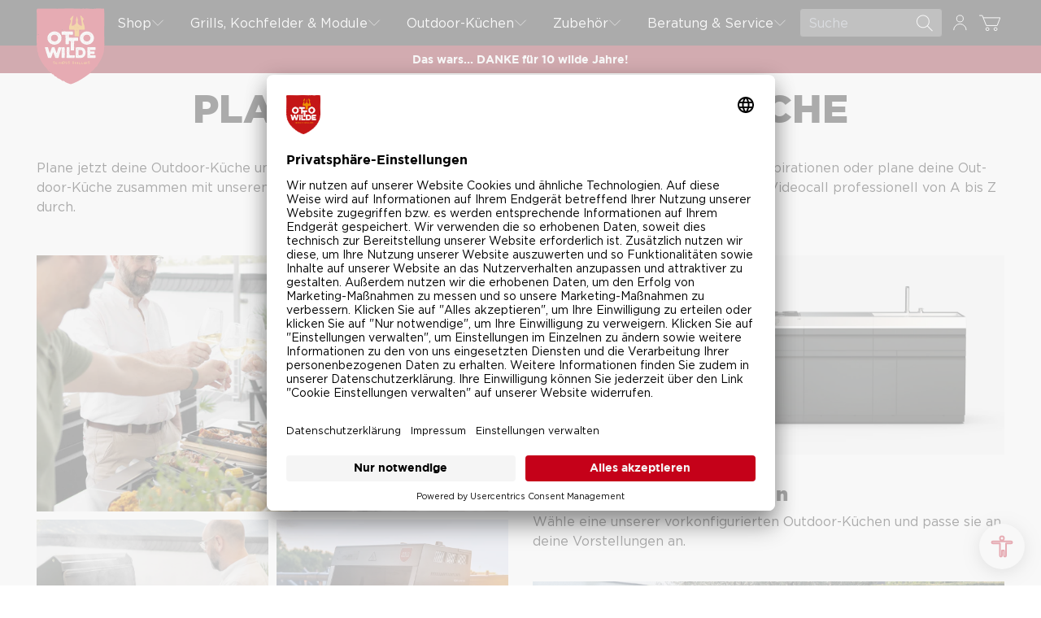

--- FILE ---
content_type: text/html; charset=utf-8
request_url: https://www.ottowildegrillers.com/pages/outdoor-kueche-konfigurieren
body_size: 63589
content:
<!doctype html>
<html lang="de">
  <head>
    
    

    

    <script type="module">
      document.root = document.querySelector(':root')
      document.root.style.setProperty('--vh', window.innerHeight / 100 + 'px')

      document.addEventListener('DOMContentLoaded', async () => {
        document.root.style.setProperty('--vh', window.innerHeight / 100 + 'px')
      })
      window.addEventListener('load', () => {
        document.body.removeAttribute('hidden')
        window.dispatchEvent(new Event('resize'))
      })
      window.addEventListener('resize', () => {
        document.root.style.setProperty('--vh', window.innerHeight / 100 + 'px')
      })
      window.addEventListener('scroll', () => {
        document.root.style.setProperty('--vh', window.innerHeight / 100 + 'px')
      })
    </script>

    <link rel="preconnect" href="https://fonts.shopifycdn.com">
    <link rel="preconnect" href="https://cdn.shopify.com">
    <link rel="preconnect" href="https://cdn.skypack.dev">
    <link rel="stylesheet" href="//www.ottowildegrillers.com/cdn/shop/t/315/assets/css_variables.css?v=159363551018546040361757323779">
    <link rel="stylesheet" href="//www.ottowildegrillers.com/cdn/shop/t/315/assets/base.css?v=10541921117005091761755267522">
    


  <link href="//www.ottowildegrillers.com/cdn/shop/t/315/assets/theme.DNVksfRI.min.css" rel="stylesheet" type="text/css" media="all" />


    <title>Deine Outdoor-Küche konfigurieren</title>
    <meta charset="utf-8">
    <meta http-equiv="X-UA-Compatible" content="IE=edge,chrome=1">
    <meta name="description" content="Plane deine Outdoorküche mit uns. Starte mit unseren beliebten Konfigurationen nutze unsere visuellen Inspirationen oder plane Deine Outdoorküche mit unserem Konfigurator auf der grünen Wiese.">
    <meta name="format-detection" content="telephone=no">
    <meta name="google-site-verification" content="ymZVq0wgKWATRDl2OYOhsGvk4B-iCIhlLvQwQHD_ubU">
    <link rel="canonical" href="https://www.ottowildegrillers.com/pages/outdoor-kueche-konfigurieren">
    <!-- Usercentrics CMP -->
    <link rel="preconnect" href="//app.usercentrics.eu">
    <link rel="preconnect" href="//api.usercentrics.eu">
    <link rel="preconnect" href="//privacy-proxy.usercentrics.eu">
    <link rel="preload" href="//app.usercentrics.eu/browser-ui/latest/loader.js" as="script">
    <link rel="preload" href="//privacy-proxy.usercentrics.eu/latest/uc-block.bundle.js" as="script">
    <script
      id="usercentrics-cmp"
      src="https://app.usercentrics.eu/browser-ui/latest/loader.js"
      data-settings-id="S_97s88Xh9Ar3o"
      async
    ></script>
    <script
      type="application/javascript"
      src="https://privacy-proxy.usercentrics.eu/latest/uc-block.bundle.js"
    ></script>
    <script>
      // (optional) additional configs for the Smart Data Protector
      uc.blockOnly([
        'BJz7qNsdj-7', // YouTube
        'euTxF4hQ', // Trusted Shops
        '87JYasXPF', // GA4
        'HkocEodjb7', // UA
        'BJ59EidsWQ', // Tag Manager
        'm5uB6gnoW', // Klaviyo
        'S1pcEj_jZX', // Google Maps
        'HkMucNoOjWX', // Taboola
        'ko1w5PpFl', // Facebook Pixel
        '9Q2qrmB3', // Pinterest
        'PPpL7pXsf', // Optinmonster
        'TLuhGVXN', // Pixlee
      ])
    </script>
    <!-- Usercentrics CMP end --><link rel="shortcut icon" href="//www.ottowildegrillers.com/cdn/shop/files/owg_fav_32x32.png?v=1658842895" type="image/png"><!-- START SCRIPT -->
    
    <style>
      #customerReferenceId {
        display: none;
      }
    </style>
    <!-- END SCRIPT -->
    









<script>window.performance && window.performance.mark && window.performance.mark('shopify.content_for_header.start');</script><meta name="facebook-domain-verification" content="qr5ngw7b3uhah1an1in70wfa473rey">
<meta name="google-site-verification" content="ojnrhbGi2f3MXDTss6OLZfNr0CrGzq-AWl3FkWtdEjY">
<meta id="shopify-digital-wallet" name="shopify-digital-wallet" content="/50385223842/digital_wallets/dialog">
<meta name="shopify-checkout-api-token" content="6065acfb10bfeb51939b921d7ed0ccd8">
<meta id="in-context-paypal-metadata" data-shop-id="50385223842" data-venmo-supported="false" data-environment="production" data-locale="de_DE" data-paypal-v4="true" data-currency="EUR">
<script async="async" src="/checkouts/internal/preloads.js?locale=de-DE"></script>
<link rel="preconnect" href="https://shop.app" crossorigin="anonymous">
<script async="async" src="https://shop.app/checkouts/internal/preloads.js?locale=de-DE&shop_id=50385223842" crossorigin="anonymous"></script>
<script id="apple-pay-shop-capabilities" type="application/json">{"shopId":50385223842,"countryCode":"DE","currencyCode":"EUR","merchantCapabilities":["supports3DS"],"merchantId":"gid:\/\/shopify\/Shop\/50385223842","merchantName":"Otto Wilde Grillers ","requiredBillingContactFields":["postalAddress","email","phone"],"requiredShippingContactFields":["postalAddress","email","phone"],"shippingType":"shipping","supportedNetworks":["visa","maestro","masterCard","amex"],"total":{"type":"pending","label":"Otto Wilde Grillers ","amount":"1.00"},"shopifyPaymentsEnabled":true,"supportsSubscriptions":true}</script>
<script id="shopify-features" type="application/json">{"accessToken":"6065acfb10bfeb51939b921d7ed0ccd8","betas":["rich-media-storefront-analytics"],"domain":"www.ottowildegrillers.com","predictiveSearch":true,"shopId":50385223842,"locale":"de"}</script>
<script>var Shopify = Shopify || {};
Shopify.shop = "otto-wilde-grillers-shop.myshopify.com";
Shopify.locale = "de";
Shopify.currency = {"active":"EUR","rate":"1.0"};
Shopify.country = "DE";
Shopify.theme = {"name":"OWG Main","id":167137083721,"schema_name":"Clever","schema_version":"1.0.0","theme_store_id":null,"role":"main"};
Shopify.theme.handle = "null";
Shopify.theme.style = {"id":null,"handle":null};
Shopify.cdnHost = "www.ottowildegrillers.com/cdn";
Shopify.routes = Shopify.routes || {};
Shopify.routes.root = "/";</script>
<script type="module">!function(o){(o.Shopify=o.Shopify||{}).modules=!0}(window);</script>
<script>!function(o){function n(){var o=[];function n(){o.push(Array.prototype.slice.apply(arguments))}return n.q=o,n}var t=o.Shopify=o.Shopify||{};t.loadFeatures=n(),t.autoloadFeatures=n()}(window);</script>
<script>
  window.ShopifyPay = window.ShopifyPay || {};
  window.ShopifyPay.apiHost = "shop.app\/pay";
  window.ShopifyPay.redirectState = null;
</script>
<script id="shop-js-analytics" type="application/json">{"pageType":"page"}</script>
<script defer="defer" async type="module" src="//www.ottowildegrillers.com/cdn/shopifycloud/shop-js/modules/v2/client.init-shop-cart-sync_e98Ab_XN.de.esm.js"></script>
<script defer="defer" async type="module" src="//www.ottowildegrillers.com/cdn/shopifycloud/shop-js/modules/v2/chunk.common_Pcw9EP95.esm.js"></script>
<script defer="defer" async type="module" src="//www.ottowildegrillers.com/cdn/shopifycloud/shop-js/modules/v2/chunk.modal_CzmY4ZhL.esm.js"></script>
<script type="module">
  await import("//www.ottowildegrillers.com/cdn/shopifycloud/shop-js/modules/v2/client.init-shop-cart-sync_e98Ab_XN.de.esm.js");
await import("//www.ottowildegrillers.com/cdn/shopifycloud/shop-js/modules/v2/chunk.common_Pcw9EP95.esm.js");
await import("//www.ottowildegrillers.com/cdn/shopifycloud/shop-js/modules/v2/chunk.modal_CzmY4ZhL.esm.js");

  window.Shopify.SignInWithShop?.initShopCartSync?.({"fedCMEnabled":true,"windoidEnabled":true});

</script>
<script>
  window.Shopify = window.Shopify || {};
  if (!window.Shopify.featureAssets) window.Shopify.featureAssets = {};
  window.Shopify.featureAssets['shop-js'] = {"shop-cart-sync":["modules/v2/client.shop-cart-sync_DazCVyJ3.de.esm.js","modules/v2/chunk.common_Pcw9EP95.esm.js","modules/v2/chunk.modal_CzmY4ZhL.esm.js"],"init-fed-cm":["modules/v2/client.init-fed-cm_D0AulfmK.de.esm.js","modules/v2/chunk.common_Pcw9EP95.esm.js","modules/v2/chunk.modal_CzmY4ZhL.esm.js"],"shop-cash-offers":["modules/v2/client.shop-cash-offers_BISyWFEA.de.esm.js","modules/v2/chunk.common_Pcw9EP95.esm.js","modules/v2/chunk.modal_CzmY4ZhL.esm.js"],"shop-login-button":["modules/v2/client.shop-login-button_D_c1vx_E.de.esm.js","modules/v2/chunk.common_Pcw9EP95.esm.js","modules/v2/chunk.modal_CzmY4ZhL.esm.js"],"pay-button":["modules/v2/client.pay-button_CHADzJ4g.de.esm.js","modules/v2/chunk.common_Pcw9EP95.esm.js","modules/v2/chunk.modal_CzmY4ZhL.esm.js"],"shop-button":["modules/v2/client.shop-button_CQnD2U3v.de.esm.js","modules/v2/chunk.common_Pcw9EP95.esm.js","modules/v2/chunk.modal_CzmY4ZhL.esm.js"],"avatar":["modules/v2/client.avatar_BTnouDA3.de.esm.js"],"init-windoid":["modules/v2/client.init-windoid_CmA0-hrC.de.esm.js","modules/v2/chunk.common_Pcw9EP95.esm.js","modules/v2/chunk.modal_CzmY4ZhL.esm.js"],"init-shop-for-new-customer-accounts":["modules/v2/client.init-shop-for-new-customer-accounts_BCzC_Mib.de.esm.js","modules/v2/client.shop-login-button_D_c1vx_E.de.esm.js","modules/v2/chunk.common_Pcw9EP95.esm.js","modules/v2/chunk.modal_CzmY4ZhL.esm.js"],"init-shop-email-lookup-coordinator":["modules/v2/client.init-shop-email-lookup-coordinator_DYzOit4u.de.esm.js","modules/v2/chunk.common_Pcw9EP95.esm.js","modules/v2/chunk.modal_CzmY4ZhL.esm.js"],"init-shop-cart-sync":["modules/v2/client.init-shop-cart-sync_e98Ab_XN.de.esm.js","modules/v2/chunk.common_Pcw9EP95.esm.js","modules/v2/chunk.modal_CzmY4ZhL.esm.js"],"shop-toast-manager":["modules/v2/client.shop-toast-manager_Bc-1elH8.de.esm.js","modules/v2/chunk.common_Pcw9EP95.esm.js","modules/v2/chunk.modal_CzmY4ZhL.esm.js"],"init-customer-accounts":["modules/v2/client.init-customer-accounts_CqlRHmZs.de.esm.js","modules/v2/client.shop-login-button_D_c1vx_E.de.esm.js","modules/v2/chunk.common_Pcw9EP95.esm.js","modules/v2/chunk.modal_CzmY4ZhL.esm.js"],"init-customer-accounts-sign-up":["modules/v2/client.init-customer-accounts-sign-up_DZmBw6yB.de.esm.js","modules/v2/client.shop-login-button_D_c1vx_E.de.esm.js","modules/v2/chunk.common_Pcw9EP95.esm.js","modules/v2/chunk.modal_CzmY4ZhL.esm.js"],"shop-follow-button":["modules/v2/client.shop-follow-button_Cx-w7rSq.de.esm.js","modules/v2/chunk.common_Pcw9EP95.esm.js","modules/v2/chunk.modal_CzmY4ZhL.esm.js"],"checkout-modal":["modules/v2/client.checkout-modal_Djjmh8qM.de.esm.js","modules/v2/chunk.common_Pcw9EP95.esm.js","modules/v2/chunk.modal_CzmY4ZhL.esm.js"],"shop-login":["modules/v2/client.shop-login_DMZMgoZf.de.esm.js","modules/v2/chunk.common_Pcw9EP95.esm.js","modules/v2/chunk.modal_CzmY4ZhL.esm.js"],"lead-capture":["modules/v2/client.lead-capture_SqejaEd8.de.esm.js","modules/v2/chunk.common_Pcw9EP95.esm.js","modules/v2/chunk.modal_CzmY4ZhL.esm.js"],"payment-terms":["modules/v2/client.payment-terms_DUeEqFTJ.de.esm.js","modules/v2/chunk.common_Pcw9EP95.esm.js","modules/v2/chunk.modal_CzmY4ZhL.esm.js"]};
</script>
<script>(function() {
  var isLoaded = false;
  function asyncLoad() {
    if (isLoaded) return;
    isLoaded = true;
    var urls = ["https:\/\/admin.revenuehunt.com\/embed.js?shop=otto-wilde-grillers-shop.myshopify.com","https:\/\/cdn-app.cart-bot.net\/public\/js\/append.js?shop=otto-wilde-grillers-shop.myshopify.com","https:\/\/tseish-app.connect.trustedshops.com\/esc.js?apiBaseUrl=aHR0cHM6Ly90c2Vpc2gtYXBwLmNvbm5lY3QudHJ1c3RlZHNob3BzLmNvbQ==\u0026instanceId=b3R0by13aWxkZS1ncmlsbGVycy1zaG9wLm15c2hvcGlmeS5jb20=\u0026shop=otto-wilde-grillers-shop.myshopify.com"];
    for (var i = 0; i < urls.length; i++) {
      var s = document.createElement('script');
      s.type = 'text/javascript';
      s.async = true;
      s.src = urls[i];
      var x = document.getElementsByTagName('script')[0];
      x.parentNode.insertBefore(s, x);
    }
  };
  if(window.attachEvent) {
    window.attachEvent('onload', asyncLoad);
  } else {
    window.addEventListener('load', asyncLoad, false);
  }
})();</script>
<script id="__st">var __st={"a":50385223842,"offset":3600,"reqid":"b3310a10-7624-4c78-9462-ffe3b135f338-1769123210","pageurl":"www.ottowildegrillers.com\/pages\/outdoor-kueche-konfigurieren","s":"pages-94089380002","u":"da4769d55be1","p":"page","rtyp":"page","rid":94089380002};</script>
<script>window.ShopifyPaypalV4VisibilityTracking = true;</script>
<script id="captcha-bootstrap">!function(){'use strict';const t='contact',e='account',n='new_comment',o=[[t,t],['blogs',n],['comments',n],[t,'customer']],c=[[e,'customer_login'],[e,'guest_login'],[e,'recover_customer_password'],[e,'create_customer']],r=t=>t.map((([t,e])=>`form[action*='/${t}']:not([data-nocaptcha='true']) input[name='form_type'][value='${e}']`)).join(','),a=t=>()=>t?[...document.querySelectorAll(t)].map((t=>t.form)):[];function s(){const t=[...o],e=r(t);return a(e)}const i='password',u='form_key',d=['recaptcha-v3-token','g-recaptcha-response','h-captcha-response',i],f=()=>{try{return window.sessionStorage}catch{return}},m='__shopify_v',_=t=>t.elements[u];function p(t,e,n=!1){try{const o=window.sessionStorage,c=JSON.parse(o.getItem(e)),{data:r}=function(t){const{data:e,action:n}=t;return t[m]||n?{data:e,action:n}:{data:t,action:n}}(c);for(const[e,n]of Object.entries(r))t.elements[e]&&(t.elements[e].value=n);n&&o.removeItem(e)}catch(o){console.error('form repopulation failed',{error:o})}}const l='form_type',E='cptcha';function T(t){t.dataset[E]=!0}const w=window,h=w.document,L='Shopify',v='ce_forms',y='captcha';let A=!1;((t,e)=>{const n=(g='f06e6c50-85a8-45c8-87d0-21a2b65856fe',I='https://cdn.shopify.com/shopifycloud/storefront-forms-hcaptcha/ce_storefront_forms_captcha_hcaptcha.v1.5.2.iife.js',D={infoText:'Durch hCaptcha geschützt',privacyText:'Datenschutz',termsText:'Allgemeine Geschäftsbedingungen'},(t,e,n)=>{const o=w[L][v],c=o.bindForm;if(c)return c(t,g,e,D).then(n);var r;o.q.push([[t,g,e,D],n]),r=I,A||(h.body.append(Object.assign(h.createElement('script'),{id:'captcha-provider',async:!0,src:r})),A=!0)});var g,I,D;w[L]=w[L]||{},w[L][v]=w[L][v]||{},w[L][v].q=[],w[L][y]=w[L][y]||{},w[L][y].protect=function(t,e){n(t,void 0,e),T(t)},Object.freeze(w[L][y]),function(t,e,n,w,h,L){const[v,y,A,g]=function(t,e,n){const i=e?o:[],u=t?c:[],d=[...i,...u],f=r(d),m=r(i),_=r(d.filter((([t,e])=>n.includes(e))));return[a(f),a(m),a(_),s()]}(w,h,L),I=t=>{const e=t.target;return e instanceof HTMLFormElement?e:e&&e.form},D=t=>v().includes(t);t.addEventListener('submit',(t=>{const e=I(t);if(!e)return;const n=D(e)&&!e.dataset.hcaptchaBound&&!e.dataset.recaptchaBound,o=_(e),c=g().includes(e)&&(!o||!o.value);(n||c)&&t.preventDefault(),c&&!n&&(function(t){try{if(!f())return;!function(t){const e=f();if(!e)return;const n=_(t);if(!n)return;const o=n.value;o&&e.removeItem(o)}(t);const e=Array.from(Array(32),(()=>Math.random().toString(36)[2])).join('');!function(t,e){_(t)||t.append(Object.assign(document.createElement('input'),{type:'hidden',name:u})),t.elements[u].value=e}(t,e),function(t,e){const n=f();if(!n)return;const o=[...t.querySelectorAll(`input[type='${i}']`)].map((({name:t})=>t)),c=[...d,...o],r={};for(const[a,s]of new FormData(t).entries())c.includes(a)||(r[a]=s);n.setItem(e,JSON.stringify({[m]:1,action:t.action,data:r}))}(t,e)}catch(e){console.error('failed to persist form',e)}}(e),e.submit())}));const S=(t,e)=>{t&&!t.dataset[E]&&(n(t,e.some((e=>e===t))),T(t))};for(const o of['focusin','change'])t.addEventListener(o,(t=>{const e=I(t);D(e)&&S(e,y())}));const B=e.get('form_key'),M=e.get(l),P=B&&M;t.addEventListener('DOMContentLoaded',(()=>{const t=y();if(P)for(const e of t)e.elements[l].value===M&&p(e,B);[...new Set([...A(),...v().filter((t=>'true'===t.dataset.shopifyCaptcha))])].forEach((e=>S(e,t)))}))}(h,new URLSearchParams(w.location.search),n,t,e,['guest_login'])})(!0,!0)}();</script>
<script integrity="sha256-4kQ18oKyAcykRKYeNunJcIwy7WH5gtpwJnB7kiuLZ1E=" data-source-attribution="shopify.loadfeatures" defer="defer" src="//www.ottowildegrillers.com/cdn/shopifycloud/storefront/assets/storefront/load_feature-a0a9edcb.js" crossorigin="anonymous"></script>
<script crossorigin="anonymous" defer="defer" src="//www.ottowildegrillers.com/cdn/shopifycloud/storefront/assets/shopify_pay/storefront-65b4c6d7.js?v=20250812"></script>
<script data-source-attribution="shopify.dynamic_checkout.dynamic.init">var Shopify=Shopify||{};Shopify.PaymentButton=Shopify.PaymentButton||{isStorefrontPortableWallets:!0,init:function(){window.Shopify.PaymentButton.init=function(){};var t=document.createElement("script");t.src="https://www.ottowildegrillers.com/cdn/shopifycloud/portable-wallets/latest/portable-wallets.de.js",t.type="module",document.head.appendChild(t)}};
</script>
<script data-source-attribution="shopify.dynamic_checkout.buyer_consent">
  function portableWalletsHideBuyerConsent(e){var t=document.getElementById("shopify-buyer-consent"),n=document.getElementById("shopify-subscription-policy-button");t&&n&&(t.classList.add("hidden"),t.setAttribute("aria-hidden","true"),n.removeEventListener("click",e))}function portableWalletsShowBuyerConsent(e){var t=document.getElementById("shopify-buyer-consent"),n=document.getElementById("shopify-subscription-policy-button");t&&n&&(t.classList.remove("hidden"),t.removeAttribute("aria-hidden"),n.addEventListener("click",e))}window.Shopify?.PaymentButton&&(window.Shopify.PaymentButton.hideBuyerConsent=portableWalletsHideBuyerConsent,window.Shopify.PaymentButton.showBuyerConsent=portableWalletsShowBuyerConsent);
</script>
<script data-source-attribution="shopify.dynamic_checkout.cart.bootstrap">document.addEventListener("DOMContentLoaded",(function(){function t(){return document.querySelector("shopify-accelerated-checkout-cart, shopify-accelerated-checkout")}if(t())Shopify.PaymentButton.init();else{new MutationObserver((function(e,n){t()&&(Shopify.PaymentButton.init(),n.disconnect())})).observe(document.body,{childList:!0,subtree:!0})}}));
</script>
<link id="shopify-accelerated-checkout-styles" rel="stylesheet" media="screen" href="https://www.ottowildegrillers.com/cdn/shopifycloud/portable-wallets/latest/accelerated-checkout-backwards-compat.css" crossorigin="anonymous">
<style id="shopify-accelerated-checkout-cart">
        #shopify-buyer-consent {
  margin-top: 1em;
  display: inline-block;
  width: 100%;
}

#shopify-buyer-consent.hidden {
  display: none;
}

#shopify-subscription-policy-button {
  background: none;
  border: none;
  padding: 0;
  text-decoration: underline;
  font-size: inherit;
  cursor: pointer;
}

#shopify-subscription-policy-button::before {
  box-shadow: none;
}

      </style>

<script>window.performance && window.performance.mark && window.performance.mark('shopify.content_for_header.end');</script>
    <meta name="viewport" content="width=device-width,initial-scale=1,shrink-to-fit=no">
    <script type="application/ld+json">
    {
        "@context": "http://schema.org",
        "@type": "BreadcrumbList",
        "itemListElement": [{
            "@type": "ListItem",
            "position": 1,
            "name": "Otto Wilde Grillers ",
            "item": "https://www.ottowildegrillers.com"
            },{
                "@type": "ListItem",
                "position": 2,
                "name": "Deine Outdoor-Küche konfigurieren",
                "item": "https://www.ottowildegrillers.com/pages/outdoor-kueche-konfigurieren"
                }]
    }
</script>


    <meta property="og:type" content="website">
<meta property="og:title" content="Deine Outdoor-Küche konfigurieren">


  
    <meta property="og:image" content="http://www.ottowildegrillers.com/cdn/shop/files/Modulare_Outdoor-Kuche_Otto_Wilde_5e421b58-cfab-423e-8801-e91e51a5f52f_1024x.png?v=1731330565">
    <meta property="og:image:secure_url" content="https://www.ottowildegrillers.com/cdn/shop/files/Modulare_Outdoor-Kuche_Otto_Wilde_5e421b58-cfab-423e-8801-e91e51a5f52f_1024x.png?v=1731330565">
    <meta property="og:image:width" content="1024">
    <meta property="og:image:height" content="1024">
  

<meta property="og:description" content="Plane deine Outdoorküche mit uns. Starte mit unseren beliebten Konfigurationen nutze unsere visuellen Inspirationen oder plane Deine Outdoorküche mit unserem Konfigurator auf der grünen Wiese."><meta property="og:url" content="https://www.ottowildegrillers.com/pages/outdoor-kueche-konfigurieren">
<meta property="og:site_name" content="Otto Wilde Grillers ">

<meta name="twitter:card" content="summary">

<meta name="twitter:title" content="Deine Outdoor-Küche konfigurieren">
<meta name="twitter:description" content="Plane deine Outdoorküche mit uns. Starte mit unseren beliebten Konfigurationen nutze unsere visuellen Inspirationen oder plane Deine Outdoorküche mit unserem Konfigurator auf der grünen Wiese.">


  <meta name="twitter:image" content="https://www.ottowildegrillers.com/cdn/shop/files/Modulare_Outdoor-Kuche_Otto_Wilde_5e421b58-cfab-423e-8801-e91e51a5f52f_600x600_crop_center.png?v=1731330565">


    <script id="dcScript">
  var dcCart = {"note":null,"attributes":{},"original_total_price":0,"total_price":0,"total_discount":0,"total_weight":0.0,"item_count":0,"items":[],"requires_shipping":false,"currency":"EUR","items_subtotal_price":0,"cart_level_discount_applications":[],"checkout_charge_amount":0};
  var dcOriginalSubtotal = 0;
  
  
  var dcCustomerId = false;
  var dcCustomerEmail = false;
  var dcCustomerTags = false;
  
  var dcCurrency = '{{amount_no_decimals}}€';
</script>
    <script>
      let quizStep
      window.segmentContest = JSON.parse(localStorage.getItem('ucInfo'))
      // Callback function to recieve generell data from revenuehunt
      function prqQuizCallback(quizResponse) {
        quizStep = 0

        // Map through quizresponse to get the recommended products & format for Segment
        const quizProducts = quizResponse.response.attributes.recommended_products.map((product) => {
          return {
            product_id: String(product.origin_id),
            quiz_id: product.id,
            image_url: product.image_src,
            url: product.url,
            quiz_position: product.position,
            quiz_variant_id: String(product.variant_id),
            sku: product.sku,
            name: product.name,
            price: Number(product.price),
            quantity: 1,
          }
        })

        // Segment Event Quiz Finished
        analytics.track(
          'Quiz Finished',
          {
            email: quizResponse.klaviyoIdentify.$email,
            quiz_products: quizProducts,
          },
          { context: window.segmentContest }
        )

        // Segment Identify Call
        analytics.identify(
          {
            email: quizResponse.klaviyoIdentify.$email,
          },
          { context: window.segmentContest }
        )
      }

      // Callback function to recieve add to cart data from revenuehunt
      function prqAddOneToCartCallback(event) {
        // Segment Event Quiz Add To Cart
        analytics.track(
          'Quiz Product Added',
          {
            quiz_products: {
              sku: event.sku,
              quiz_variant_id: String(event.variantId),
            },
          },
          { context: window.segmentContest }
        )
      }

      // Callback function to recieve remove from cart data from revenuehunt
      function prqRemoveOneFromCartCallback(event) {
        // Segment Event Quiz Removed from Cart
        analytics.track(
          'Quiz Product Removed',
          {
            quiz_products: {
              sku: event.sku,
              quiz_variant_id: String(event.variantId),
            },
          },
          { context: window.segmentContest }
        )
      }
    </script>

    <!-- Google Tag Manager -->
    <script type="text/plain" data-usercentrics="Google Tag Manager">
      // Google Tag Manager
      ;(function (w, d, s, l, i) {
        w[l] = w[l] || []
        w[l].push({
          'gtm.start': new Date().getTime(),
          event: 'gtm.js',
        })
        var f = d.getElementsByTagName(s)[0],
          j = d.createElement(s),
          dl = l != 'dataLayer' ? '&l=' + l : ''
        j.async = true
        j.src = 'https://www.googletagmanager.com/gtm.js?id=' + i + dl
        f.parentNode.insertBefore(j, f)
      })(window, document, 'script', 'dataLayer', 'GTM-52D4KPXB')
    </script>

    <!-- Google Tag Manager end -->

    <!-- Piwik -->
    <script type="text/plain" data-usercentrics="Matomo">
      var _spef = _spef || []
      _spef.push(['enableLinkTracking'])
      _spef.push(['setUserId', ""])
      _spef.push(['setCustomVariable', 1, 'UserID', "", 'visit'])
      _spef.push(['trackPageView'])

      ;(function () {
        var u = '//trck.spoteffects.net/analytics/'
        _spef.push(['setTrackerUrl', u + 'piwik.php'])
        _spef.push(['setSiteId', 1169])
        var d = document,
          g = d.createElement('script'),
          s = d.getElementsByTagName('script')[0]
        g.type = 'text/javascript'
        g.defer = true
        g.async = true
        g.src = u + 'spef.min.js'
        s.parentNode.insertBefore(g, s)
      })()
    </script>
    <!-- End Piwik Code -->
  <!-- BEGIN app block: shopify://apps/klaviyo-email-marketing-sms/blocks/klaviyo-onsite-embed/2632fe16-c075-4321-a88b-50b567f42507 -->












  <script async src="https://static.klaviyo.com/onsite/js/Wd6ZP7/klaviyo.js?company_id=Wd6ZP7"></script>
  <script>!function(){if(!window.klaviyo){window._klOnsite=window._klOnsite||[];try{window.klaviyo=new Proxy({},{get:function(n,i){return"push"===i?function(){var n;(n=window._klOnsite).push.apply(n,arguments)}:function(){for(var n=arguments.length,o=new Array(n),w=0;w<n;w++)o[w]=arguments[w];var t="function"==typeof o[o.length-1]?o.pop():void 0,e=new Promise((function(n){window._klOnsite.push([i].concat(o,[function(i){t&&t(i),n(i)}]))}));return e}}})}catch(n){window.klaviyo=window.klaviyo||[],window.klaviyo.push=function(){var n;(n=window._klOnsite).push.apply(n,arguments)}}}}();</script>

  




  <script>
    window.klaviyoReviewsProductDesignMode = false
  </script>







<!-- END app block --><link href="https://monorail-edge.shopifysvc.com" rel="dns-prefetch">
<script>(function(){if ("sendBeacon" in navigator && "performance" in window) {try {var session_token_from_headers = performance.getEntriesByType('navigation')[0].serverTiming.find(x => x.name == '_s').description;} catch {var session_token_from_headers = undefined;}var session_cookie_matches = document.cookie.match(/_shopify_s=([^;]*)/);var session_token_from_cookie = session_cookie_matches && session_cookie_matches.length === 2 ? session_cookie_matches[1] : "";var session_token = session_token_from_headers || session_token_from_cookie || "";function handle_abandonment_event(e) {var entries = performance.getEntries().filter(function(entry) {return /monorail-edge.shopifysvc.com/.test(entry.name);});if (!window.abandonment_tracked && entries.length === 0) {window.abandonment_tracked = true;var currentMs = Date.now();var navigation_start = performance.timing.navigationStart;var payload = {shop_id: 50385223842,url: window.location.href,navigation_start,duration: currentMs - navigation_start,session_token,page_type: "page"};window.navigator.sendBeacon("https://monorail-edge.shopifysvc.com/v1/produce", JSON.stringify({schema_id: "online_store_buyer_site_abandonment/1.1",payload: payload,metadata: {event_created_at_ms: currentMs,event_sent_at_ms: currentMs}}));}}window.addEventListener('pagehide', handle_abandonment_event);}}());</script>
<script id="web-pixels-manager-setup">(function e(e,d,r,n,o){if(void 0===o&&(o={}),!Boolean(null===(a=null===(i=window.Shopify)||void 0===i?void 0:i.analytics)||void 0===a?void 0:a.replayQueue)){var i,a;window.Shopify=window.Shopify||{};var t=window.Shopify;t.analytics=t.analytics||{};var s=t.analytics;s.replayQueue=[],s.publish=function(e,d,r){return s.replayQueue.push([e,d,r]),!0};try{self.performance.mark("wpm:start")}catch(e){}var l=function(){var e={modern:/Edge?\/(1{2}[4-9]|1[2-9]\d|[2-9]\d{2}|\d{4,})\.\d+(\.\d+|)|Firefox\/(1{2}[4-9]|1[2-9]\d|[2-9]\d{2}|\d{4,})\.\d+(\.\d+|)|Chrom(ium|e)\/(9{2}|\d{3,})\.\d+(\.\d+|)|(Maci|X1{2}).+ Version\/(15\.\d+|(1[6-9]|[2-9]\d|\d{3,})\.\d+)([,.]\d+|)( \(\w+\)|)( Mobile\/\w+|) Safari\/|Chrome.+OPR\/(9{2}|\d{3,})\.\d+\.\d+|(CPU[ +]OS|iPhone[ +]OS|CPU[ +]iPhone|CPU IPhone OS|CPU iPad OS)[ +]+(15[._]\d+|(1[6-9]|[2-9]\d|\d{3,})[._]\d+)([._]\d+|)|Android:?[ /-](13[3-9]|1[4-9]\d|[2-9]\d{2}|\d{4,})(\.\d+|)(\.\d+|)|Android.+Firefox\/(13[5-9]|1[4-9]\d|[2-9]\d{2}|\d{4,})\.\d+(\.\d+|)|Android.+Chrom(ium|e)\/(13[3-9]|1[4-9]\d|[2-9]\d{2}|\d{4,})\.\d+(\.\d+|)|SamsungBrowser\/([2-9]\d|\d{3,})\.\d+/,legacy:/Edge?\/(1[6-9]|[2-9]\d|\d{3,})\.\d+(\.\d+|)|Firefox\/(5[4-9]|[6-9]\d|\d{3,})\.\d+(\.\d+|)|Chrom(ium|e)\/(5[1-9]|[6-9]\d|\d{3,})\.\d+(\.\d+|)([\d.]+$|.*Safari\/(?![\d.]+ Edge\/[\d.]+$))|(Maci|X1{2}).+ Version\/(10\.\d+|(1[1-9]|[2-9]\d|\d{3,})\.\d+)([,.]\d+|)( \(\w+\)|)( Mobile\/\w+|) Safari\/|Chrome.+OPR\/(3[89]|[4-9]\d|\d{3,})\.\d+\.\d+|(CPU[ +]OS|iPhone[ +]OS|CPU[ +]iPhone|CPU IPhone OS|CPU iPad OS)[ +]+(10[._]\d+|(1[1-9]|[2-9]\d|\d{3,})[._]\d+)([._]\d+|)|Android:?[ /-](13[3-9]|1[4-9]\d|[2-9]\d{2}|\d{4,})(\.\d+|)(\.\d+|)|Mobile Safari.+OPR\/([89]\d|\d{3,})\.\d+\.\d+|Android.+Firefox\/(13[5-9]|1[4-9]\d|[2-9]\d{2}|\d{4,})\.\d+(\.\d+|)|Android.+Chrom(ium|e)\/(13[3-9]|1[4-9]\d|[2-9]\d{2}|\d{4,})\.\d+(\.\d+|)|Android.+(UC? ?Browser|UCWEB|U3)[ /]?(15\.([5-9]|\d{2,})|(1[6-9]|[2-9]\d|\d{3,})\.\d+)\.\d+|SamsungBrowser\/(5\.\d+|([6-9]|\d{2,})\.\d+)|Android.+MQ{2}Browser\/(14(\.(9|\d{2,})|)|(1[5-9]|[2-9]\d|\d{3,})(\.\d+|))(\.\d+|)|K[Aa][Ii]OS\/(3\.\d+|([4-9]|\d{2,})\.\d+)(\.\d+|)/},d=e.modern,r=e.legacy,n=navigator.userAgent;return n.match(d)?"modern":n.match(r)?"legacy":"unknown"}(),u="modern"===l?"modern":"legacy",c=(null!=n?n:{modern:"",legacy:""})[u],f=function(e){return[e.baseUrl,"/wpm","/b",e.hashVersion,"modern"===e.buildTarget?"m":"l",".js"].join("")}({baseUrl:d,hashVersion:r,buildTarget:u}),m=function(e){var d=e.version,r=e.bundleTarget,n=e.surface,o=e.pageUrl,i=e.monorailEndpoint;return{emit:function(e){var a=e.status,t=e.errorMsg,s=(new Date).getTime(),l=JSON.stringify({metadata:{event_sent_at_ms:s},events:[{schema_id:"web_pixels_manager_load/3.1",payload:{version:d,bundle_target:r,page_url:o,status:a,surface:n,error_msg:t},metadata:{event_created_at_ms:s}}]});if(!i)return console&&console.warn&&console.warn("[Web Pixels Manager] No Monorail endpoint provided, skipping logging."),!1;try{return self.navigator.sendBeacon.bind(self.navigator)(i,l)}catch(e){}var u=new XMLHttpRequest;try{return u.open("POST",i,!0),u.setRequestHeader("Content-Type","text/plain"),u.send(l),!0}catch(e){return console&&console.warn&&console.warn("[Web Pixels Manager] Got an unhandled error while logging to Monorail."),!1}}}}({version:r,bundleTarget:l,surface:e.surface,pageUrl:self.location.href,monorailEndpoint:e.monorailEndpoint});try{o.browserTarget=l,function(e){var d=e.src,r=e.async,n=void 0===r||r,o=e.onload,i=e.onerror,a=e.sri,t=e.scriptDataAttributes,s=void 0===t?{}:t,l=document.createElement("script"),u=document.querySelector("head"),c=document.querySelector("body");if(l.async=n,l.src=d,a&&(l.integrity=a,l.crossOrigin="anonymous"),s)for(var f in s)if(Object.prototype.hasOwnProperty.call(s,f))try{l.dataset[f]=s[f]}catch(e){}if(o&&l.addEventListener("load",o),i&&l.addEventListener("error",i),u)u.appendChild(l);else{if(!c)throw new Error("Did not find a head or body element to append the script");c.appendChild(l)}}({src:f,async:!0,onload:function(){if(!function(){var e,d;return Boolean(null===(d=null===(e=window.Shopify)||void 0===e?void 0:e.analytics)||void 0===d?void 0:d.initialized)}()){var d=window.webPixelsManager.init(e)||void 0;if(d){var r=window.Shopify.analytics;r.replayQueue.forEach((function(e){var r=e[0],n=e[1],o=e[2];d.publishCustomEvent(r,n,o)})),r.replayQueue=[],r.publish=d.publishCustomEvent,r.visitor=d.visitor,r.initialized=!0}}},onerror:function(){return m.emit({status:"failed",errorMsg:"".concat(f," has failed to load")})},sri:function(e){var d=/^sha384-[A-Za-z0-9+/=]+$/;return"string"==typeof e&&d.test(e)}(c)?c:"",scriptDataAttributes:o}),m.emit({status:"loading"})}catch(e){m.emit({status:"failed",errorMsg:(null==e?void 0:e.message)||"Unknown error"})}}})({shopId: 50385223842,storefrontBaseUrl: "https://www.ottowildegrillers.com",extensionsBaseUrl: "https://extensions.shopifycdn.com/cdn/shopifycloud/web-pixels-manager",monorailEndpoint: "https://monorail-edge.shopifysvc.com/unstable/produce_batch",surface: "storefront-renderer",enabledBetaFlags: ["2dca8a86"],webPixelsConfigList: [{"id":"2422800764","configuration":"{\"accountID\":\"Wd6ZP7\",\"webPixelConfig\":\"eyJlbmFibGVBZGRlZFRvQ2FydEV2ZW50cyI6IHRydWV9\"}","eventPayloadVersion":"v1","runtimeContext":"STRICT","scriptVersion":"524f6c1ee37bacdca7657a665bdca589","type":"APP","apiClientId":123074,"privacyPurposes":["ANALYTICS","MARKETING"],"dataSharingAdjustments":{"protectedCustomerApprovalScopes":["read_customer_address","read_customer_email","read_customer_name","read_customer_personal_data","read_customer_phone"]}},{"id":"1758658940","configuration":"{\"apiKey\":\"b1rbG3yj0kunCCrJBemI\",\"conversionEnabled\":\"true\"}","eventPayloadVersion":"v1","runtimeContext":"STRICT","scriptVersion":"7a7f30059a548a73931e884e984efc7c","type":"APP","apiClientId":308803,"privacyPurposes":["ANALYTICS"],"dataSharingAdjustments":{"protectedCustomerApprovalScopes":["read_customer_email","read_customer_personal_data"]}},{"id":"841679177","configuration":"{\"config\":\"{\\\"pixel_id\\\":\\\"G-JLJBBB3FEK\\\",\\\"target_country\\\":\\\"DE\\\",\\\"gtag_events\\\":[{\\\"type\\\":\\\"begin_checkout\\\",\\\"action_label\\\":\\\"G-JLJBBB3FEK\\\"},{\\\"type\\\":\\\"search\\\",\\\"action_label\\\":\\\"G-JLJBBB3FEK\\\"},{\\\"type\\\":\\\"view_item\\\",\\\"action_label\\\":[\\\"G-JLJBBB3FEK\\\",\\\"MC-C54JXQW132\\\"]},{\\\"type\\\":\\\"purchase\\\",\\\"action_label\\\":[\\\"G-JLJBBB3FEK\\\",\\\"MC-C54JXQW132\\\"]},{\\\"type\\\":\\\"page_view\\\",\\\"action_label\\\":[\\\"G-JLJBBB3FEK\\\",\\\"MC-C54JXQW132\\\"]},{\\\"type\\\":\\\"add_payment_info\\\",\\\"action_label\\\":\\\"G-JLJBBB3FEK\\\"},{\\\"type\\\":\\\"add_to_cart\\\",\\\"action_label\\\":\\\"G-JLJBBB3FEK\\\"}],\\\"enable_monitoring_mode\\\":false}\"}","eventPayloadVersion":"v1","runtimeContext":"OPEN","scriptVersion":"b2a88bafab3e21179ed38636efcd8a93","type":"APP","apiClientId":1780363,"privacyPurposes":[],"dataSharingAdjustments":{"protectedCustomerApprovalScopes":["read_customer_address","read_customer_email","read_customer_name","read_customer_personal_data","read_customer_phone"]}},{"id":"142573897","configuration":"{\"tagID\":\"2614422625325\"}","eventPayloadVersion":"v1","runtimeContext":"STRICT","scriptVersion":"18031546ee651571ed29edbe71a3550b","type":"APP","apiClientId":3009811,"privacyPurposes":["ANALYTICS","MARKETING","SALE_OF_DATA"],"dataSharingAdjustments":{"protectedCustomerApprovalScopes":["read_customer_address","read_customer_email","read_customer_name","read_customer_personal_data","read_customer_phone"]}},{"id":"72941897","eventPayloadVersion":"1","runtimeContext":"LAX","scriptVersion":"65","type":"CUSTOM","privacyPurposes":[],"name":"Segment Tracking"},{"id":"78315849","eventPayloadVersion":"1","runtimeContext":"LAX","scriptVersion":"10","type":"CUSTOM","privacyPurposes":[],"name":"Google Tag Manager"},{"id":"131531081","eventPayloadVersion":"1","runtimeContext":"LAX","scriptVersion":"18","type":"CUSTOM","privacyPurposes":[],"name":"Google Ads "},{"id":"160629116","eventPayloadVersion":"1","runtimeContext":"LAX","scriptVersion":"1","type":"CUSTOM","privacyPurposes":["ANALYTICS","MARKETING","SALE_OF_DATA"],"name":"Mable Pixel"},{"id":"shopify-app-pixel","configuration":"{}","eventPayloadVersion":"v1","runtimeContext":"STRICT","scriptVersion":"0450","apiClientId":"shopify-pixel","type":"APP","privacyPurposes":["ANALYTICS","MARKETING"]},{"id":"shopify-custom-pixel","eventPayloadVersion":"v1","runtimeContext":"LAX","scriptVersion":"0450","apiClientId":"shopify-pixel","type":"CUSTOM","privacyPurposes":["ANALYTICS","MARKETING"]}],isMerchantRequest: false,initData: {"shop":{"name":"Otto Wilde Grillers ","paymentSettings":{"currencyCode":"EUR"},"myshopifyDomain":"otto-wilde-grillers-shop.myshopify.com","countryCode":"DE","storefrontUrl":"https:\/\/www.ottowildegrillers.com"},"customer":null,"cart":null,"checkout":null,"productVariants":[],"purchasingCompany":null},},"https://www.ottowildegrillers.com/cdn","fcfee988w5aeb613cpc8e4bc33m6693e112",{"modern":"","legacy":""},{"shopId":"50385223842","storefrontBaseUrl":"https:\/\/www.ottowildegrillers.com","extensionBaseUrl":"https:\/\/extensions.shopifycdn.com\/cdn\/shopifycloud\/web-pixels-manager","surface":"storefront-renderer","enabledBetaFlags":"[\"2dca8a86\"]","isMerchantRequest":"false","hashVersion":"fcfee988w5aeb613cpc8e4bc33m6693e112","publish":"custom","events":"[[\"page_viewed\",{}]]"});</script><script>
  window.ShopifyAnalytics = window.ShopifyAnalytics || {};
  window.ShopifyAnalytics.meta = window.ShopifyAnalytics.meta || {};
  window.ShopifyAnalytics.meta.currency = 'EUR';
  var meta = {"page":{"pageType":"page","resourceType":"page","resourceId":94089380002,"requestId":"b3310a10-7624-4c78-9462-ffe3b135f338-1769123210"}};
  for (var attr in meta) {
    window.ShopifyAnalytics.meta[attr] = meta[attr];
  }
</script>
<script class="analytics">
  (function () {
    var customDocumentWrite = function(content) {
      var jquery = null;

      if (window.jQuery) {
        jquery = window.jQuery;
      } else if (window.Checkout && window.Checkout.$) {
        jquery = window.Checkout.$;
      }

      if (jquery) {
        jquery('body').append(content);
      }
    };

    var hasLoggedConversion = function(token) {
      if (token) {
        return document.cookie.indexOf('loggedConversion=' + token) !== -1;
      }
      return false;
    }

    var setCookieIfConversion = function(token) {
      if (token) {
        var twoMonthsFromNow = new Date(Date.now());
        twoMonthsFromNow.setMonth(twoMonthsFromNow.getMonth() + 2);

        document.cookie = 'loggedConversion=' + token + '; expires=' + twoMonthsFromNow;
      }
    }

    var trekkie = window.ShopifyAnalytics.lib = window.trekkie = window.trekkie || [];
    if (trekkie.integrations) {
      return;
    }
    trekkie.methods = [
      'identify',
      'page',
      'ready',
      'track',
      'trackForm',
      'trackLink'
    ];
    trekkie.factory = function(method) {
      return function() {
        var args = Array.prototype.slice.call(arguments);
        args.unshift(method);
        trekkie.push(args);
        return trekkie;
      };
    };
    for (var i = 0; i < trekkie.methods.length; i++) {
      var key = trekkie.methods[i];
      trekkie[key] = trekkie.factory(key);
    }
    trekkie.load = function(config) {
      trekkie.config = config || {};
      trekkie.config.initialDocumentCookie = document.cookie;
      var first = document.getElementsByTagName('script')[0];
      var script = document.createElement('script');
      script.type = 'text/javascript';
      script.onerror = function(e) {
        var scriptFallback = document.createElement('script');
        scriptFallback.type = 'text/javascript';
        scriptFallback.onerror = function(error) {
                var Monorail = {
      produce: function produce(monorailDomain, schemaId, payload) {
        var currentMs = new Date().getTime();
        var event = {
          schema_id: schemaId,
          payload: payload,
          metadata: {
            event_created_at_ms: currentMs,
            event_sent_at_ms: currentMs
          }
        };
        return Monorail.sendRequest("https://" + monorailDomain + "/v1/produce", JSON.stringify(event));
      },
      sendRequest: function sendRequest(endpointUrl, payload) {
        // Try the sendBeacon API
        if (window && window.navigator && typeof window.navigator.sendBeacon === 'function' && typeof window.Blob === 'function' && !Monorail.isIos12()) {
          var blobData = new window.Blob([payload], {
            type: 'text/plain'
          });

          if (window.navigator.sendBeacon(endpointUrl, blobData)) {
            return true;
          } // sendBeacon was not successful

        } // XHR beacon

        var xhr = new XMLHttpRequest();

        try {
          xhr.open('POST', endpointUrl);
          xhr.setRequestHeader('Content-Type', 'text/plain');
          xhr.send(payload);
        } catch (e) {
          console.log(e);
        }

        return false;
      },
      isIos12: function isIos12() {
        return window.navigator.userAgent.lastIndexOf('iPhone; CPU iPhone OS 12_') !== -1 || window.navigator.userAgent.lastIndexOf('iPad; CPU OS 12_') !== -1;
      }
    };
    Monorail.produce('monorail-edge.shopifysvc.com',
      'trekkie_storefront_load_errors/1.1',
      {shop_id: 50385223842,
      theme_id: 167137083721,
      app_name: "storefront",
      context_url: window.location.href,
      source_url: "//www.ottowildegrillers.com/cdn/s/trekkie.storefront.8d95595f799fbf7e1d32231b9a28fd43b70c67d3.min.js"});

        };
        scriptFallback.async = true;
        scriptFallback.src = '//www.ottowildegrillers.com/cdn/s/trekkie.storefront.8d95595f799fbf7e1d32231b9a28fd43b70c67d3.min.js';
        first.parentNode.insertBefore(scriptFallback, first);
      };
      script.async = true;
      script.src = '//www.ottowildegrillers.com/cdn/s/trekkie.storefront.8d95595f799fbf7e1d32231b9a28fd43b70c67d3.min.js';
      first.parentNode.insertBefore(script, first);
    };
    trekkie.load(
      {"Trekkie":{"appName":"storefront","development":false,"defaultAttributes":{"shopId":50385223842,"isMerchantRequest":null,"themeId":167137083721,"themeCityHash":"98369414743100248","contentLanguage":"de","currency":"EUR"},"isServerSideCookieWritingEnabled":true,"monorailRegion":"shop_domain","enabledBetaFlags":["65f19447"]},"Session Attribution":{},"S2S":{"facebookCapiEnabled":false,"source":"trekkie-storefront-renderer","apiClientId":580111}}
    );

    var loaded = false;
    trekkie.ready(function() {
      if (loaded) return;
      loaded = true;

      window.ShopifyAnalytics.lib = window.trekkie;

      var originalDocumentWrite = document.write;
      document.write = customDocumentWrite;
      try { window.ShopifyAnalytics.merchantGoogleAnalytics.call(this); } catch(error) {};
      document.write = originalDocumentWrite;

      window.ShopifyAnalytics.lib.page(null,{"pageType":"page","resourceType":"page","resourceId":94089380002,"requestId":"b3310a10-7624-4c78-9462-ffe3b135f338-1769123210","shopifyEmitted":true});

      var match = window.location.pathname.match(/checkouts\/(.+)\/(thank_you|post_purchase)/)
      var token = match? match[1]: undefined;
      if (!hasLoggedConversion(token)) {
        setCookieIfConversion(token);
        
      }
    });


        var eventsListenerScript = document.createElement('script');
        eventsListenerScript.async = true;
        eventsListenerScript.src = "//www.ottowildegrillers.com/cdn/shopifycloud/storefront/assets/shop_events_listener-3da45d37.js";
        document.getElementsByTagName('head')[0].appendChild(eventsListenerScript);

})();</script>
<script
  defer
  src="https://www.ottowildegrillers.com/cdn/shopifycloud/perf-kit/shopify-perf-kit-3.0.4.min.js"
  data-application="storefront-renderer"
  data-shop-id="50385223842"
  data-render-region="gcp-us-east1"
  data-page-type="page"
  data-theme-instance-id="167137083721"
  data-theme-name="Clever"
  data-theme-version="1.0.0"
  data-monorail-region="shop_domain"
  data-resource-timing-sampling-rate="10"
  data-shs="true"
  data-shs-beacon="true"
  data-shs-export-with-fetch="true"
  data-shs-logs-sample-rate="1"
  data-shs-beacon-endpoint="https://www.ottowildegrillers.com/api/collect"
></script>
</head>
  <body
    hidden
    class="page"
    id="deine-outdoor-kuche-konfigurieren"
    
  >
    <img
      width="99999"
      height="99999"
      alt="Rectangle"
      style="pointer-events: none; position: absolute; top: 0; left: 0; width: 96vw; height: 96vh; max-width: 99vw; max-height: 99vh;"
      src="[data-uri]"
    >
    <link rel="stylesheet" href="//www.ottowildegrillers.com/cdn/shop/t/315/assets/custom.css?v=180234571615563179461757323779" media="print" onload="this.media='all';">
    <link rel="stylesheet" href="//www.ottowildegrillers.com/cdn/shop/t/315/assets/gallery_modal_component.css?v=147975164594152212921730766363">
    <script type="application/javascript" src="//www.ottowildegrillers.com/cdn/shop/t/315/assets/custom.js?v=102453599108229362711730766361" async></script>
    <!-- Google Tag Manager Integration - byteNative -->
    <script type="text/javascript">
  window.dataLayer = window.dataLayer || [];

  window.appStart = function(){
     

    window.productPageHandle = function(){
      var productName = "";
      var productId = "";
      var productPrice = "";
      var productBrand = "";
      var productCollection = ""

      window.dataLayer.push({
        event: 'productDetail',
        productName: productName,
        productId: productId,
        productPrice: productPrice,
        productBrand: productBrand,
        productCategory: productCollection,
      });
    };

    
  }

  appStart();
</script>
    <!-- Google Tag Manager Integration - byteNative -->

    <!-- Google Tag Manager (noscript) -->
    <noscript
      ><iframe
        src="https://www.googletagmanager.com/ns.html?id=GTM-52D4KPXB"
        height="0"
        width="0"
        style="display:none;visibility:hidden"
      ></iframe
    ></noscript>
    <!-- End Google Tag Manager (noscript) -->

    
      <div id="shopify-section-font_styles" class="shopify-section"><style data-shopify>
    
    
        
            @font-face {
                font-family: 'Gotham';
                src: url("https://cdn.shopify.com/s/files/1/0503/8522/3842/files/GothamBlackRegular.woff2?v=1616926167") format('woff2'),
                    url("https://cdn.shopify.com/s/files/1/0503/8522/3842/files/GothamBlackRegular.woff?v=1616926167") format('woff');
                font-display: swap;
                font-weight: 900;
                font-style: normal;
            }

            
            
                h1,
            
            .h1{
                font-family: 'Gotham', sans-serif;
                font-weight: 900;
                text-transform:uppercase;
                text-decoration:none;
                font-size:50px;
                font-style:normal;
                
                    line-height: 100%;
                
                letter-spacing:0px;
                word-spacing:0px;
                
            }
            @media only screen and (max-width:750px){
                .h1{
                    font-size:30px;
                    
                        line-height: 100%;
                    
                }
            }
            
        


    
        
            @font-face {
                font-family: 'Gotham';
                src: url("https://cdn.shopify.com/s/files/1/0503/8522/3842/files/GothamBlackRegular.woff2?v=1616926167") format('woff2'),
                    url("https://cdn.shopify.com/s/files/1/0503/8522/3842/files/GothamBlackRegular.woff?v=1616926167") format('woff');
                font-display: swap;
                font-weight: 900;
                font-style: normal;
            }

            
            
                h2,
            
            .h2{
                font-family: 'Gotham', sans-serif;
                font-weight: 900;
                text-transform:uppercase;
                text-decoration:none;
                font-size:36px;
                font-style:normal;
                
                    line-height: 90%;
                
                letter-spacing:0px;
                word-spacing:0px;
                
            }
            @media only screen and (max-width:750px){
                .h2{
                    font-size:30px;
                    
                        line-height: 90%;
                    
                }
            }
            
        


    
        
            @font-face {
                font-family: 'Gotham';
                src: url("https://cdn.shopify.com/s/files/1/0503/8522/3842/files/GothamBlackRegular.woff2?v=1616926167") format('woff2'),
                    url("https://cdn.shopify.com/s/files/1/0503/8522/3842/files/GothamBlackRegular.woff?v=1616926167") format('woff');
                font-display: swap;
                font-weight: 900;
                font-style: normal;
            }

            
            
                h3,
            
            .h3{
                font-family: 'Gotham', sans-serif;
                font-weight: 900;
                text-transform:none;
                text-decoration:none;
                font-size:30px;
                font-style:normal;
                
                    line-height: normal;
                
                letter-spacing:0px;
                word-spacing:0px;
                
            }
            @media only screen and (max-width:750px){
                .h3{
                    font-size:27px;
                    
                        line-height: normal;
                    
                }
            }
            
        


    
        
            @font-face {
                font-family: 'Gotham';
                src: url("https://cdn.shopify.com/s/files/1/0503/8522/3842/files/GothamBookRegular.woff2?v=1616926167") format('woff2'),
                    url("https://cdn.shopify.com/s/files/1/0503/8522/3842/files/GothamBookRegular.woff?v=1616926167") format('woff');
                font-display: swap;
                font-weight: 400;
                font-style: normal;
            }

            
            
                h4,
            
            .h4{
                font-family: 'Gotham', sans-serif;
                font-weight: 400;
                text-transform:none;
                text-decoration:none;
                font-size:23px;
                font-style:normal;
                
                    line-height: 125%;
                
                letter-spacing:0px;
                word-spacing:0px;
                
            }
            @media only screen and (max-width:750px){
                .h4{
                    font-size:22px;
                    
                        line-height: 120%;
                    
                }
            }
            
        


    
        
            @font-face {
                font-family: 'Gotham';
                src: url("https://cdn.shopify.com/s/files/1/0503/8522/3842/files/GothamBookItalic.woff2?v=1616926167") format('woff2'),
                    url("https://cdn.shopify.com/s/files/1/0503/8522/3842/files/GothamBookItalic.woff?v=1616926167") format('woff');
                font-display: swap;
                font-weight: 400;
                font-style: italic;
            }

            
            
                h5,
            
            .h5{
                font-family: 'Gotham', sans-serif;
                font-weight: 400;
                text-transform:none;
                text-decoration:none;
                font-size:25px;
                font-style:italic;
                
                    line-height: 130%;
                
                letter-spacing:0px;
                word-spacing:0px;
                
            }
            @media only screen and (max-width:750px){
                .h5{
                    font-size:22px;
                    
                        line-height: 130%;
                    
                }
            }
            
        


    
        
            @font-face {
                font-family: 'Gotham';
                src: url("https://cdn.shopify.com/s/files/1/0503/8522/3842/files/GothamBookRegular.woff2?v=1616926167") format('woff2'),
                    url("https://cdn.shopify.com/s/files/1/0503/8522/3842/files/GothamBookRegular.woff?v=1616926167") format('woff');
                font-display: swap;
                font-weight: 400;
                font-style: normal;
            }

            
            
                h6,
            
            .h6{
                font-family: 'Gotham', sans-serif;
                font-weight: 400;
                text-transform:none;
                text-decoration:none;
                font-size:16px;
                font-style:normal;
                
                    line-height: normal;
                
                letter-spacing:0px;
                word-spacing:0px;
                
            }
            @media only screen and (max-width:750px){
                .h6{
                    font-size:16px;
                    
                        line-height: normal;
                    
                }
            }
            
        


    
        
            @font-face {
                font-family: 'Gotham';
                src: url("https://cdn.shopify.com/s/files/1/0503/8522/3842/files/GothamBookRegular.woff2?v=1616926167") format('woff2'),
                    url("https://cdn.shopify.com/s/files/1/0503/8522/3842/files/GothamBookRegular.woff?v=1616926167") format('woff');
                font-display: swap;
                font-weight: 400;
                font-style: normal;
            }

            
                
        ol > li,
        a,
        ul > li,
        input,
        label,
        output,
        textarea,
        button,
    
            
            
                p,
            
            .p{
                font-family: 'Gotham', sans-serif;
                font-weight: 400;
                text-transform:none;
                text-decoration:none;
                font-size:16px;
                font-style:normal;
                
                    line-height: 150%;
                
                letter-spacing:0px;
                word-spacing:0px;
                
            }
            @media only screen and (max-width:750px){
                .p{
                    font-size:18px;
                    
                        line-height: 150%;
                    
                }
            }
            
        


    
        
            @font-face {
                font-family: 'Gotham';
                src: url("https://cdn.shopify.com/s/files/1/0503/8522/3842/files/Gotham-Bold_17b8478b-d166-46ed-b35a-acf3b72cda3e.woff?v=1621333458") format('woff2'),
                    url("https://cdn.shopify.com/s/files/1/0503/8522/3842/files/GothamBlackRegular.woff?v=1616926167") format('woff');
                font-display: swap;
                font-weight: 700;
                font-style: normal;
            }

            
            
                h6,
            
            .h6{
                font-family: 'Gotham', sans-serif;
                font-weight: 700;
                text-transform:none;
                text-decoration:none;
                font-size:16px;
                font-style:normal;
                
                    line-height: 120%;
                
                letter-spacing:0px;
                word-spacing:0px;
                
            }
            @media only screen and (max-width:750px){
                .h6{
                    font-size:18px;
                    
                        line-height: 120%;
                    
                }
            }
            
        


    
        
            @font-face {
                font-family: 'Gotham';
                src: url("https://cdn.shopify.com/s/files/1/0503/8522/3842/files/GothamBookItalic.woff2?v=1616926167") format('woff2'),
                    url("https://cdn.shopify.com/s/files/1/0503/8522/3842/files/GothamBookItalic.woff?v=1616926167") format('woff');
                font-display: swap;
                font-weight: 400;
                font-style: italic;
            }

            
            
                p.quote,
            
            .p.quote{
                font-family: 'Gotham', sans-serif;
                font-weight: 400;
                text-transform:none;
                text-decoration:none;
                font-size:16px;
                font-style:italic;
                
                    line-height: 135%;
                
                letter-spacing:0px;
                word-spacing:0px;
                
            }
            @media only screen and (max-width:750px){
                .p.quote{
                    font-size:16px;
                    
                        line-height: 135%;
                    
                }
            }
            
        


    
        
            @font-face {
                font-family: 'Gotham';
                src: url("https://cdn.shopify.com/s/files/1/0503/8522/3842/files/GothamBookRegular.woff2?v=1616926167") format('woff2'),
                    url("https://cdn.shopify.com/s/files/1/0503/8522/3842/files/GothamBookRegular.woff?v=1616926167") format('woff');
                font-display: swap;
                font-weight: 400;
                font-style: normal;
            }

            
            
                note,
            
            .note{
                font-family: 'Gotham', sans-serif;
                font-weight: 400;
                text-transform:none;
                text-decoration:none;
                font-size:14px;
                font-style:normal;
                
                    line-height: 130%;
                
                letter-spacing:0px;
                word-spacing:0px;
                
            }
            @media only screen and (max-width:750px){
                .note{
                    font-size:15px;
                    
                        line-height: 130%;
                    
                }
            }
            
        


    
        
            @font-face {
                font-family: 'Gotham';
                src: url("https://cdn.shopify.com/s/files/1/0503/8522/3842/files/Gotham-Bold_7ef42811-7ad4-466f-95ab-1641ff14fc54.woff2?v=1616926167") format('woff2'),
                    url("https://cdn.shopify.com/s/files/1/0503/8522/3842/files/Gotham-Bold_b915ed90-d37e-456d-bbe0-29e462cad8d0.woff?v=1616926167") format('woff');
                font-display: swap;
                font-weight: 700;
                font-style: normal;
            }

            
            
            .btn.btn--primary{
                font-family: 'Gotham', sans-serif;
                font-weight: 700;
                text-transform:uppercase;
                text-decoration:none;
                font-size:16px;
                font-style:normal;
                
                    line-height: 100%;
                
                letter-spacing:0px;
                word-spacing:0px;
                
                  color:#ffffff;
                  background-color:#c50119;
                  border-color:#c50119;
                  border-radius:4px;
box-shadow:none;
padding: 17.5px 15px 15px 15px;
text-align:center;
                
            }
            @media only screen and (max-width:750px){
                .btn--primary{
                    font-size:16px;
                    
                        line-height: 75%;
                    
                }
            }
            
                .btn--primary:hover{
                    
                }
            
        


    
        
            @font-face {
                font-family: 'Gotham';
                src: url("https://cdn.shopify.com/s/files/1/0503/8522/3842/files/Gotham-Bold_7ef42811-7ad4-466f-95ab-1641ff14fc54.woff2?v=1616926167") format('woff2'),
                    url("https://cdn.shopify.com/s/files/1/0503/8522/3842/files/Gotham-Bold_b915ed90-d37e-456d-bbe0-29e462cad8d0.woff?v=1616926167") format('woff');
                font-display: swap;
                font-weight: 700;
                font-style: normal;
            }

            
            
            .btn.btn--secondary{
                font-family: 'Gotham', sans-serif;
                font-weight: 700;
                text-transform:uppercase;
                text-decoration:none;
                font-size:16px;
                font-style:normal;
                
                    line-height: 100%;
                
                letter-spacing:0px;
                word-spacing:0px;
                
                  color:#000000;
                  background-color:rgba(0,0,0,0);
                  border-color:#c50119;
                  border-radius:4px;
box-shadow:none;
padding: 17.5px 15px 15px 15px;
background-color:transparent;
text-align:center;
                
            }
            @media only screen and (max-width:750px){
                .btn--secondary{
                    font-size:16px;
                    
                        line-height: 75%;
                    
                }
            }
            
                .btn--secondary:hover{
                    
                }
            
        


    
        
            @font-face {
                font-family: 'Gotham Bold';
                src: url("https://cdn.shopify.com/s/files/1/0503/8522/3842/files/Gotham-Bold_7ef42811-7ad4-466f-95ab-1641ff14fc54.woff2?v=1616926167") format('woff2'),
                    url("https://cdn.shopify.com/s/files/1/0503/8522/3842/files/Gotham-Bold_b915ed90-d37e-456d-bbe0-29e462cad8d0.woff?v=1616926167") format('woff');
                font-display: swap;
                font-weight: 700;
                font-style: normal;
            }

            
            
            .btn.btn--border{
                font-family: 'Gotham Bold', sans-serif;
                font-weight: 700;
                text-transform:uppercase;
                text-decoration:none;
                font-size:16px;
                font-style:normal;
                
                    line-height: 100%;
                
                letter-spacing:0px;
                word-spacing:0px;
                
                  color:#000000;
                  background-color:rgba(0,0,0,0);
                  border-color:#000000;
                  border-radius:4px;
box-shadow:none;
padding: 17.5px 15px 15px 15px;
                
            }
            @media only screen and (max-width:750px){
                .btn--border{
                    font-size:16px;
                    
                        line-height: 100%;
                    
                }
            }
            
                .btn--border:hover{
                    
                }
            
        


    
        
            @font-face {
                font-family: 'Gotham';
                src: url("https://cdn.shopify.com/s/files/1/0503/8522/3842/files/Gotham-Bold_7ef42811-7ad4-466f-95ab-1641ff14fc54.woff2?v=1616926167") format('woff2'),
                    url("https://cdn.shopify.com/s/files/1/0503/8522/3842/files/Gotham-Bold_b915ed90-d37e-456d-bbe0-29e462cad8d0.woff?v=1616926167") format('woff');
                font-display: swap;
                font-weight: 700;
                font-style: normal;
            }

            
            
            .btn.btn--tertiary{
                font-family: 'Gotham', sans-serif;
                font-weight: 700;
                text-transform:uppercase;
                text-decoration:none;
                font-size:16px;
                font-style:normal;
                
                    line-height: 90%;
                
                letter-spacing:0px;
                word-spacing:0px;
                
                  color:#ffffff;
                  background-color:#000000;
                  border-color:#000000;
                  border-radius:4px;
box-shadow:none;
padding: 17.5px 15px 15px 15px;
                
            }
            @media only screen and (max-width:750px){
                .btn--tertiary{
                    font-size:16px;
                    
                        line-height: 90%;
                    
                }
            }
            
                .btn--tertiary:hover{
                    
                }
            
        


    
        
            @font-face {
                font-family: 'Gotham';
                src: url("https://cdn.shopify.com/s/files/1/0503/8522/3842/files/Gotham-Bold_7ef42811-7ad4-466f-95ab-1641ff14fc54.woff2?v=1616926167") format('woff2'),
                    url("https://cdn.shopify.com/s/files/1/0503/8522/3842/files/Gotham-Bold_b915ed90-d37e-456d-bbe0-29e462cad8d0.woff?v=1616926167") format('woff');
                font-display: swap;
                font-weight: 700;
                font-style: normal;
            }

            
            
            .btn.btn--white{
                font-family: 'Gotham', sans-serif;
                font-weight: 700;
                text-transform:uppercase;
                text-decoration:none;
                font-size:16px;
                font-style:normal;
                
                    line-height: 100%;
                
                letter-spacing:0px;
                word-spacing:0px;
                
                  color:#000000;
                  background-color:#ffffff;
                  border-color:#ffffff;
                  border-radius:4px;
box-shadow:none;
padding: 17.5px 15px 15px 15px;
text-align:center;
                
            }
            @media only screen and (max-width:750px){
                .btn--white{
                    font-size:16px;
                    
                        line-height: 100%;
                    
                }
            }
            
                .btn--white:hover{
                    
                }
            
        


    
        
            @font-face {
                font-family: 'Gotham';
                src: url("https://cdn.shopify.com/s/files/1/0503/8522/3842/files/GothamBlackRegular.woff2?v=1616926167") format('woff2'),
                    url("https://cdn.shopify.com/s/files/1/0503/8522/3842/files/GothamBlackRegular.woff?v=1616926167") format('woff');
                font-display: swap;
                font-weight: 900;
                font-style: normal;
            }

            
            
                h1.richtext>*,
            
            .h1.richtext>*{
                font-family: 'Gotham', sans-serif;
                font-weight: 900;
                text-transform:uppercase;
                text-decoration:none;
                font-size:50px;
                font-style:normal;
                
                    line-height: 100%;
                
                letter-spacing:0px;
                word-spacing:0px;
                
            }
            @media only screen and (max-width:750px){
                .h1.richtext>*{
                    font-size:30px;
                    
                        line-height: 100%;
                    
                }
            }
            
        


    
        
            @font-face {
                font-family: 'Gotham';
                src: url("https://cdn.shopify.com/s/files/1/0503/8522/3842/files/GothamBookRegular.woff2?v=1616926167") format('woff2'),
                    url("https://cdn.shopify.com/s/files/1/0503/8522/3842/files/GothamBookRegular.woff?v=1616926167") format('woff');
                font-display: swap;
                font-weight: 400;
                font-style: normal;
            }

            
                
        ol > li,
        a,
        ul > li,
        input,
        label,
        output,
        textarea,
        button,
    
            
            
                p.richtext>p,
            
            .p.richtext>p{
                font-family: 'Gotham', sans-serif;
                font-weight: 400;
                text-transform:none;
                text-decoration:none;
                font-size:16px;
                font-style:normal;
                
                    line-height: 150%;
                
                letter-spacing:0px;
                word-spacing:0px;
                
            }
            @media only screen and (max-width:750px){
                .p.richtext>p{
                    font-size:18px;
                    
                        line-height: 150%;
                    
                }
            }
            
        


    
</style>





</div>
    
    <style>
  clever-slider{
    display:block;
    overflow: hidden;
    position: relative;
  }
  cs-nav,
  cs-track,
  cs-slide,
  cs-nav-item{
    display:block;
  }
  cs-slide{
    position: relative;
  }
  cs-nav-item{
    cursor:pointer;
    width:12px;
    height:12px;
    border-radius:50%;
    background-color: #cdcdcd;
  }
  cs-nav-item.in-view{
    background-color: #000;
  }
  cs-pages,
  cs-nav{
    display: flex;
    padding:10px;
    gap:10px;
    justify-content: center;
  }
  cs-nav.left{
    justify-content: flex-start;
  }
  cs-nav:empty{
    display:none;
  }
  cs-nav.right{
    justify-content: flex-end;
  }
  cs-nav.overlayed{
    position: absolute;
    bottom:0;
    left:0;
    width:100%;
  }

  clever-slider[fade] cs-slides{
    transform: none !important;
  }
  clever-slider[fade] cs-slide{
    pointer-events: none;
    left: 0 !important;
    right: 0 !important;
    transform: none !important;

  }
  clever-slider[fade] cs-slide.is-in-view{
    opacity:1;
    pointer-events: initial;
    transform: none !important;
  }
  cs-nav-item:only-child{
    display: none;
  }
  cs-next,
  cs-prev{
    display:block;
    cursor:pointer;
    z-index:2;
  }
  cs-next[disabled],
  cs-prev[disabled]{
    opacity: 0.5;
  }
  cs-next.cs_next,
  cs-prev.cs_prev{
    position: absolute;
    top:50%;
    transform: translateY(-50%);
    padding:20px;
  }
  cs-prev.cs_prev{
    left:0;
  }
  cs-next.cs_next{
    right:0;
  }

  cs-slides{
    display: flex;
    align-items: stretch;
    position: relative;
    will-change: transform;
    will-change: height;
    transition: height 0.6s;
  }
  clever-slider[auto-height] cs-slides{
    align-items: flex-start;
  }
  clever-slider cs-track.is-draggable{
    cursor: grab;
  }
  clever-slider cs-track.is-dragging{
    cursor: grabbing;
  }
  clever-slider:not(.vertical) cs-slides{
    flex-direction: row;
  }
  clever-slider.vertical cs-slides{
    flex-direction: column;
    height:300px;
  }
  
  cs-slides:not(.gap).items-1 > cs-slide{
    flex: 0 0  calc(100% / 1);
  }
  
  cs-slides.gap.items-1 > cs-slide{
    flex: 0 0 calc((100% - 0px) / 1);
  }
  
  cs-slides.gap-small.items-1 > cs-slide{
    flex: 0 0 calc((100% - 0px) / 1);
  }
  
  cs-slides:not(.gap).items-2 > cs-slide{
    flex: 0 0  calc(100% / 2);
  }
  
  cs-slides.gap.items-2 > cs-slide{
    flex: 0 0 calc((100% - 30px) / 2);
  }
  
  cs-slides.gap-small.items-2 > cs-slide{
    flex: 0 0 calc((100% - 24px) / 2);
  }
  
  cs-slides:not(.gap).items-3 > cs-slide{
    flex: 0 0  calc(100% / 3);
  }
  
  cs-slides.gap.items-3 > cs-slide{
    flex: 0 0 calc((100% - 60px) / 3);
  }
  
  cs-slides.gap-small.items-3 > cs-slide{
    flex: 0 0 calc((100% - 48px) / 3);
  }
  
  cs-slides:not(.gap).items-4 > cs-slide{
    flex: 0 0  calc(100% / 4);
  }
  
  cs-slides.gap.items-4 > cs-slide{
    flex: 0 0 calc((100% - 90px) / 4);
  }
  
  cs-slides.gap-small.items-4 > cs-slide{
    flex: 0 0 calc((100% - 72px) / 4);
  }
  
  cs-slides:not(.gap).items-5 > cs-slide{
    flex: 0 0  calc(100% / 5);
  }
  
  cs-slides.gap.items-5 > cs-slide{
    flex: 0 0 calc((100% - 120px) / 5);
  }
  
  cs-slides.gap-small.items-5 > cs-slide{
    flex: 0 0 calc((100% - 96px) / 5);
  }
  
  cs-slides:not(.gap).items-6 > cs-slide{
    flex: 0 0  calc(100% / 6);
  }
  
  cs-slides.gap.items-6 > cs-slide{
    flex: 0 0 calc((100% - 150px) / 6);
  }
  
  cs-slides.gap-small.items-6 > cs-slide{
    flex: 0 0 calc((100% - 120px) / 6);
  }
  
  clever-slider:not(.vertical) cs-slides.gap > cs-slide {
    margin-right:30px;
  }
  clever-slider.vertical cs-slides.gap > cs-slide {
    margin-bottom:30px;
  }
  clever-slider:not(.vertical) cs-slides.gap-small > cs-slide {
    margin-right:24px;
  }
  clever-slider.vertical cs-slides.gap-small > cs-slide {
    margin-bottom:24px;
  }
  clever-slider.vertical cs-slides.gap > cs-slide,
  clever-slider.vertical cs-slides.gap-small > cs-slide{
    width:100%;
  }
  @media (min-width:751px) and (max-width:990px){
    clever-slider.medium_horizontal cs-slides{
      flex-direction: row;
      height:initial
    }
    clever-slider.medium_vertical cs-slides{
      flex-direction: column;
      height:300px;
    }

  
    cs-slides:not(.gap).medium_items-1 > cs-slide,
    cs-slides.medium_no-gap.medium_items-1 > cs-slide{
      flex: 0 0  calc(100% / 1);
    }
  
    cs-slides.gap.medium_items-1 > cs-slide,
    cs-slides.medium_gap.medium_items-1 > cs-slide{
      flex: 0 0 calc((100% - 0px) / 1);
    }
  
    cs-slides.gap-small.medium_items-1 > cs-slide,
    cs-slides.medium_gap-small.medium_items-1 > cs-slide{
      flex: 0 0 calc((100% - 0px) / 1);
    }
  
    cs-slides:not(.gap).medium_items-2 > cs-slide,
    cs-slides.medium_no-gap.medium_items-2 > cs-slide{
      flex: 0 0  calc(100% / 2);
    }
  
    cs-slides.gap.medium_items-2 > cs-slide,
    cs-slides.medium_gap.medium_items-2 > cs-slide{
      flex: 0 0 calc((100% - 30px) / 2);
    }
  
    cs-slides.gap-small.medium_items-2 > cs-slide,
    cs-slides.medium_gap-small.medium_items-2 > cs-slide{
      flex: 0 0 calc((100% - 24px) / 2);
    }
  
    cs-slides:not(.gap).medium_items-3 > cs-slide,
    cs-slides.medium_no-gap.medium_items-3 > cs-slide{
      flex: 0 0  calc(100% / 3);
    }
  
    cs-slides.gap.medium_items-3 > cs-slide,
    cs-slides.medium_gap.medium_items-3 > cs-slide{
      flex: 0 0 calc((100% - 60px) / 3);
    }
  
    cs-slides.gap-small.medium_items-3 > cs-slide,
    cs-slides.medium_gap-small.medium_items-3 > cs-slide{
      flex: 0 0 calc((100% - 48px) / 3);
    }
  
    cs-slides:not(.gap).medium_items-4 > cs-slide,
    cs-slides.medium_no-gap.medium_items-4 > cs-slide{
      flex: 0 0  calc(100% / 4);
    }
  
    cs-slides.gap.medium_items-4 > cs-slide,
    cs-slides.medium_gap.medium_items-4 > cs-slide{
      flex: 0 0 calc((100% - 90px) / 4);
    }
  
    cs-slides.gap-small.medium_items-4 > cs-slide,
    cs-slides.medium_gap-small.medium_items-4 > cs-slide{
      flex: 0 0 calc((100% - 72px) / 4);
    }
  
    cs-slides:not(.gap).medium_items-5 > cs-slide,
    cs-slides.medium_no-gap.medium_items-5 > cs-slide{
      flex: 0 0  calc(100% / 5);
    }
  
    cs-slides.gap.medium_items-5 > cs-slide,
    cs-slides.medium_gap.medium_items-5 > cs-slide{
      flex: 0 0 calc((100% - 120px) / 5);
    }
  
    cs-slides.gap-small.medium_items-5 > cs-slide,
    cs-slides.medium_gap-small.medium_items-5 > cs-slide{
      flex: 0 0 calc((100% - 96px) / 5);
    }
  
    cs-slides:not(.gap).medium_items-6 > cs-slide,
    cs-slides.medium_no-gap.medium_items-6 > cs-slide{
      flex: 0 0  calc(100% / 6);
    }
  
    cs-slides.gap.medium_items-6 > cs-slide,
    cs-slides.medium_gap.medium_items-6 > cs-slide{
      flex: 0 0 calc((100% - 150px) / 6);
    }
  
    cs-slides.gap-small.medium_items-6 > cs-slide,
    cs-slides.medium_gap-small.medium_items-6 > cs-slide{
      flex: 0 0 calc((100% - 120px) / 6);
    }
  

    clever-slider.vertical:not(.medium_horizontal) cs-slides.gap:not(.medium_no-gap) > cs-slide:not(:last-child),
    clever-slider.vertical:not(.medium_horizontal) cs-slides.medium_gap > cs-slide:not(:last-child) {
      margin-bottom:30px;
      margin-right:0;
    }
    clever-slider:not(.vertical):not(.medium_vertical) cs-slides.gap:not(.medium_no-gap) > cs-slide:not(:last-child),
    clever-slider:not(.vertical):not(.medium_vertical) cs-slides.medium_gap > cs-slide:not(:last-child) {
      margin-right:30px;
      margin-bottom:0;
    }
    clever-slider.vertical:not(.medium_horizontal) cs-slides.gap:not(.medium_no-gap) > cs-slide:not(:last-child),
    clever-slider.vertical:not(.medium_horizontal) cs-slides.medium_gap-small > cs-slide:not(:last-child) {
      margin-bottom:24px;
      margin-right:0;
    }
    clever-slider:not(.vertical):not(.medium_vertical) cs-slides.gap:not(.medium_no-gap) > cs-slide:not(:last-child),
    clever-slider:not(.vertical):not(.medium_vertical) cs-slides.medium_gap-small > cs-slide:not(:last-child) {
      margin-right:24px;
      margin-bottom:0;
    }
    clever-slider:not(.vertical):not(.medium_vertical) cs-slides.gap:not(.medium_no-gap) > cs-slide,
    clever-slider:not(.vertical):not(.medium_vertical) cs-slides.medium_gap > cs-slide,
    clever-slider:not(.vertical):not(.medium_vertical) cs-slides.gap:not(.medium_no-gap) > cs-slide,
    clever-slider:not(.vertical):not(.medium_vertical) cs-slides.medium_gap-small > cs-slide {
      width:100%;
    }
  }
  @media (max-width:750px){
    clever-slider.small_horizontal cs-slides{
      flex-direction: row;
      height:initial
    }
    clever-slider.small_vertical cs-slides{
      flex-direction: column;
      height:300px;
    }

  
    cs-slides:not(.gap).small_items-1 > cs-slide,
    cs-slides:not(.small_no-gap).small_items-1 > cs-slide{
      flex: 0 0  calc(100% / 1);
    }
  
    cs-slides.gap.small_items-1 > cs-slide,
    cs-slides.small_gap.small_items-1 > cs-slide{
      flex: 0 0 calc((100% - 0px) / 1);
    }
  
    cs-slides.gap-small.small_items-1 > cs-slide,
    cs-slides.small_gap-small.small_items-1 > cs-slide{
      flex: 0 0 calc((100% - 0px) / 1);
    }
  
    cs-slides:not(.gap).small_items-2 > cs-slide,
    cs-slides:not(.small_no-gap).small_items-2 > cs-slide{
      flex: 0 0  calc(100% / 2);
    }
  
    cs-slides.gap.small_items-2 > cs-slide,
    cs-slides.small_gap.small_items-2 > cs-slide{
      flex: 0 0 calc((100% - 30px) / 2);
    }
  
    cs-slides.gap-small.small_items-2 > cs-slide,
    cs-slides.small_gap-small.small_items-2 > cs-slide{
      flex: 0 0 calc((100% - 24px) / 2);
    }
  
    cs-slides:not(.gap).small_items-3 > cs-slide,
    cs-slides:not(.small_no-gap).small_items-3 > cs-slide{
      flex: 0 0  calc(100% / 3);
    }
  
    cs-slides.gap.small_items-3 > cs-slide,
    cs-slides.small_gap.small_items-3 > cs-slide{
      flex: 0 0 calc((100% - 60px) / 3);
    }
  
    cs-slides.gap-small.small_items-3 > cs-slide,
    cs-slides.small_gap-small.small_items-3 > cs-slide{
      flex: 0 0 calc((100% - 48px) / 3);
    }
  
    cs-slides:not(.gap).small_items-4 > cs-slide,
    cs-slides:not(.small_no-gap).small_items-4 > cs-slide{
      flex: 0 0  calc(100% / 4);
    }
  
    cs-slides.gap.small_items-4 > cs-slide,
    cs-slides.small_gap.small_items-4 > cs-slide{
      flex: 0 0 calc((100% - 90px) / 4);
    }
  
    cs-slides.gap-small.small_items-4 > cs-slide,
    cs-slides.small_gap-small.small_items-4 > cs-slide{
      flex: 0 0 calc((100% - 72px) / 4);
    }
  
    cs-slides:not(.gap).small_items-5 > cs-slide,
    cs-slides:not(.small_no-gap).small_items-5 > cs-slide{
      flex: 0 0  calc(100% / 5);
    }
  
    cs-slides.gap.small_items-5 > cs-slide,
    cs-slides.small_gap.small_items-5 > cs-slide{
      flex: 0 0 calc((100% - 120px) / 5);
    }
  
    cs-slides.gap-small.small_items-5 > cs-slide,
    cs-slides.small_gap-small.small_items-5 > cs-slide{
      flex: 0 0 calc((100% - 96px) / 5);
    }
  
    cs-slides:not(.gap).small_items-6 > cs-slide,
    cs-slides:not(.small_no-gap).small_items-6 > cs-slide{
      flex: 0 0  calc(100% / 6);
    }
  
    cs-slides.gap.small_items-6 > cs-slide,
    cs-slides.small_gap.small_items-6 > cs-slide{
      flex: 0 0 calc((100% - 150px) / 6);
    }
  
    cs-slides.gap-small.small_items-6 > cs-slide,
    cs-slides.small_gap-small.small_items-6 > cs-slide{
      flex: 0 0 calc((100% - 120px) / 6);
    }
  

    clever-slider.vertical:not(.small_horizontal) cs-slides.gap:not(.small_no-gap) > cs-slide:not(:last-child),
    clever-slider.vertical:not(.small_horizontal) cs-slides.small_gap > cs-slide:not(:last-child) {
      margin-right:0;
      margin-bottom:30px;
    }
    clever-slider.small_horizontal:not(.small_vertical) cs-slides.gap:not(.small_no-gap) > cs-slide:not(:last-child),
    clever-slider.small_horizontal:not(.small_vertical) cs-slides.small_gap > cs-slide:not(:last-child) {
      margin-bottom:0;
      margin-right:30px;
    }
    clever-slider.vertical:not(.small_horizontal) cs-slides.gap:not(.small_no-gap) > cs-slide:not(:last-child),
    clever-slider.vertical:not(.small_horizontal) cs-slides.small_gap-small > cs-slide:not(:last-child) {
      margin-right:0;
      margin-bottom:24px;
    }
    clever-slider:not(.vertical):not(.small_vertical) cs-slides.gap:not(.small_no-gap) > cs-slide:not(:last-child),
    clever-slider:not(.vertical):not(.small_vertical) cs-slides.small_gap-small > cs-slide:not(:last-child) {
      margin-bottom:0;
      margin-right:24px;
    }
    clever-slider.small_horizontal:not(.small_vertical) cs-slides.gap:not(.small_no-gap) > cs-slide,
    clever-slider.small_horizontal:not(.small_vertical) cs-slides.small_gap > cs-slide,
    clever-slider:not(.vertical):not(.small_vertical) cs-slides.gap:not(.small_no-gap) > cs-slide,
    clever-slider:not(.vertical):not(.small_vertical) cs-slides.small_gap-small > cs-slide {
      width:100%;
    }

    clever-slider[options-medium*="draggable: false"],
    clever-slider[options-medium*="draggable: false"] cs-track,
    clever-slider[options-medium*="draggable: false"] cs-slides {
      pointer-events: none;
      transform: none !important;
    }
    clever-slider[options-large*="draggable: false"] cs-slide {
      pointer-events: auto;
    }
  }
  @media (min-width: 991px) {
    clever-slider[options-large*="draggable: false"],
    clever-slider[options-large*="draggable: false"] cs-track,
    clever-slider[options-large*="draggable: false"] cs-slides {
      pointer-events: none;
      transform: none !important;
    }
    clever-slider[options-large*="draggable: false"] cs-slide {
      pointer-events: auto;
    }
  }
  {}
</style>

    <header>
      <!-- BEGIN sections: header-group -->
<div id="shopify-section-sections--22544782426441__35ead0aa-be8f-4e8a-b1bd-913e7b1a374a" class="shopify-section shopify-section-group-header-group section__main-navigation">


  <link href="//www.ottowildegrillers.com/cdn/shop/t/315/assets/styles.jYCCjskT.min.css" rel="stylesheet" type="text/css" media="all" />






<div style="--background_color_1:#000000;--color_1:#ffffff;--background_color_2:#f5f5f5;--color_2:#000000;" class="header_logo_menu_trigger tw-relative">
  <div class="header_logo_menu">
    <div class="page-width">
      <div class="tw-flex tw-justify-between tw-relative tw-gap-x-2.5">
        <div class="md:tw-hidden">
          <div id="menu_drawer_toggle" class="closed"
               data-mobile-menu-toggle>

    <i style="--icon-width:20px;--icon-height:20px;" class=" clever_icon  clever_icon-menu">
      <svg xmlns="http://www.w3.org/2000/svg" width="36" height="28" viewBox="0 0 36 28">
        <path fill="#FFF" fill-rule="evenodd" d="M34.5 24.5c.828 0 1.5.672 1.5 1.5s-.672 1.5-1.5 1.5h-33C.672 27.5 0 26.828 0 26s.672-1.5 1.5-1.5h33zm0-12c.828 0 1.5.672 1.5 1.5s-.672 1.5-1.5 1.5h-33C.672 15.5 0 14.828 0 14s.672-1.5 1.5-1.5h33zm0-12c.828 0 1.5.672 1.5 1.5s-.672 1.5-1.5 1.5h-33C.672 3.5 0 2.828 0 2S.672.5 1.5.5h33z"></path>
      </svg>
    </i>
  


            

    <i style="--icon-width:20px;--icon-height:20px;" class=" clever_icon  clever_icon-close">
      <svg
        xmlns="http://www.w3.org/2000/svg"
        width="100%"
        height="100%"
        viewBox="0 0 17 18"
        version="1.1"
        style="fill-rule:evenodd;clip-rule:evenodd;stroke-linejoin:round;stroke-miterlimit:2;"
        xmlns:xlink="http://www.w3.org/1999/xlink"
        xmlns:serif="http://www.serif.com/"
        xml:space="preserve"
      >
        <g transform="matrix(1,0,0,1,0.00015,0.00015)">
            <g transform="matrix(1.06244,0,0,1.06244,-2.12504,-2.12504)">
                <path d="M11.414,10L17.707,3.707C17.894,3.52 18,3.265 18,3C18,2.451 17.549,2 17,2C16.735,2 16.48,2.106 16.293,2.293L10,8.586L3.707,2.293C3.52,2.106 3.265,2 3,2C2.451,2 2,2.451 2,3C2,3.265 2.106,3.52 2.293,3.707L8.586,10L2.293,16.293C2.106,16.48 2,16.735 2,17C2,17.549 2.451,18 3,18C3.265,18 3.52,17.894 3.707,17.707L10,11.414L16.293,17.707C16.48,17.895 16.735,18.001 17,18.001C17.265,18.001 17.52,17.895 17.707,17.707C17.895,17.52 18,17.265 18,17C18,16.735 17.895,16.48 17.707,16.293L11.414,10Z" style="fill:white;"></path>
            </g>
        </g>
      </svg>
    </i>
  


          </div>
        </div>
        <div class="logo_placeholder">
          <div class="logo_wrapper tw-absolute">
            <a href="/" class="tw-flex tw-justify-center md:tw-justify-start"
               aria-label="Startseite">
              <svg xmlns="http://www.w3.org/2000/svg" width="84" height="94" viewbox="0 0 84 94" xmlns:xlink="http://www.w3.org/1999/xlink">
    <defs>
        <path id="ffx436bz5a" d="M0 0.176L83.634 0.176 83.634 93.649 0 93.649z"></path>
        <path id="36me4fbzec" d="M2.043 95L85.806 95 85.806 1.022 2.043 1.022z"></path>
    </defs>
    <g fill="none" fill-rule="evenodd">
        <g>
            <g>
                <g transform="translate(-100 -61) translate(1) translate(99 61)">
                    <g>
                        <mask id="u9ble5oqlb" fill="#fff">
                            <use xlink:href="#ffx436bz5a"></use>
                        </mask>
                        <path fill="#C50119" d="M19.335 78.392c-.185-.088-1.16-.744-1.206 0 .185.087 1.161.744 1.206 0zm-3.617-2.095c-.515-.122.063-.385 0-.897-1.243-.508-.43 2.21 0 .897zM4.861 52.067c.52.016.773-.23.906-.599-.52-.016-.774.23-.906.599zm21.108-9.872c.52.015.774-.231.906-.598-.52-.016-.774.229-.906.598zm-4.522-.898c1.669 1.102.218-2.04 0 0zm9.347-3.59c.476-.825-.782-1.342-.905-.598.594-.089.599.404.905.599zm-28.95-.598c-.244-.163 2.05-1.412 0-.598-.335.133-.324.382 0 .598zm30.157-.299c.75.282.088-1.712 0-.598.027.489-.503 1.301 0 .598zm-3.619-2.394c.618.08 1.396-1.16.904-1.196-.088.61-.815.587-.904 1.196zM1.845 32.92h.604v-.597h-.604v.597zm27.744-.597h.602v-.599h-.602v.599zm2.11-.898c.518.016.773-.23.905-.598-.52-.016-.774.23-.905.598zm-1.81-1.495c-.397-.004-.275-.525-.603-.599-.345.615.474 1.427.603.599zm22.919-2.095c.349.729 1.42-.334.603-.598-.004.396-.53.273-.603.598zm-21.41-1.196H32v-.599h-.604v.6zm15.378-4.786c-.042-.558-.197-1-.602-1.197-.558.527.077.926.602 1.197zm3.017-2.393c.524-.518.333-1.85-.303-2.095.255 1.065-.873 1.793.303 2.095zM82.963.612c1.072 8.1.385 17.938.301 27.522-.059 6.897.575 13.743.302 19.445-.024.504-.132.57-.603.6.438 6.433-2.168 11.693-4.824 16.751-1.153 2.193-2.864 4.05-3.62 6.283-2.804 1.704-3.98 5.025-6.935 6.58-.53.273-.552 1.049-.905 1.496-7.441 5.58-14.96 11.087-24.727 14.36-2.944-1.268-6.455-1.973-8.444-4.188h-1.809c-1.726-1.279-3.294-2.715-5.73-3.291-1.026-.977-1.705-2.297-3.618-2.393.002-1.156-2.116-1.273-1.206-2.393-.75.032-.934.56-1.507 0-1.86-1.845-3.85-3.562-6.032-5.087V75.4c-5.29-4.724-8.913-11.1-11.761-18.248.411-1.066.54-.357 0-1.496-.161-.34-.01-.93 0-.897-.28-.734-.784-.675-.904-1.196-.306-1.327-.123-2.811-.302-4.19-.114-.875-.58-1.85-.603-2.69-.05-1.804.648-3.035 0-4.189.072-11.053.392-23.157.302-34.103C.316 5.726-.717 2.36.94.612 11.931.05 24.48 1.14 35.921.313c5.168-.373 12.001.3 17.188.3.056 0 .31-.408.604-.3.034.013.326.598.3.599.786-.035 2.509-.76 4.223-.599.187.018.89.6.905.599.41-.037.76-.591 1.206-.599C63.17.27 65.62.77 69.092.912c.936.038.77-.25 1.81-.3-.136.007 1.466-.04 1.205-.299.033.032-.026.599 0 .599.694-.002.33-.529.603-.599 1.23-.315 4.318.015 5.429 0 1.898-.024 3.188.359 4.825.3z" mask="url(#u9ble5oqlb)"></path>
                    </g>
                    <path fill="#FFF" d="M70.853 59.764c-.143-.015.037-.401.25-.337.075.27-.277.116-.25.337zm-.504-.928c-.241-.047.129-.133.084-.254.278.083-.092.168-.084.254zm-.166.928c-.293-.192.262-.234.25-.42.293.192-.26.233-.25.42zm-3.266.593c-.261-.137.172-.269.167-.424.193.067-.143.296-.167.424zm-.921-.593c-.177-.025.088-.293.25-.252-.01.16-.275.058-.25.252zm-.586-.168c-.074-.271.217-.176.252-.338.14.016-.04.401-.252.338zm-.838.253c.037-.358.76-.753 1.005-1.182.029.424-.751.762-1.005 1.182zm.503.254c-.208-.036-.005-.328.167-.254-.029.111-.147.133-.167.254zm-1.005-.34c-.075-.205.24-.467.418-.673.193-.224.39-.544.671-.592-.294.492-.743.828-1.089 1.266zm.67-1.603c.114.341-.524.65-.753.93-.053-.281.62-.555.753-.93zm-.083-.675c.057.396-.69.71-.838 1.182-.146-.486.673-.727.838-1.182zM63.4 59.596c-.147-.1.253-.359.419-.423-.022.26-.301.26-.419.423zm-.166-1.774c-.025-.447.756-.812 1.003-1.267-.002.422-.789.781-1.003 1.267zm.166-.928c-.641.276.269-.118 0 0zm.587-2.872c.169.096-.14.415-.336.422.057-.196.279-.226.336-.422zm-.253-2.533c.073.016.08-.033.085-.085.163-.033.122.385-.085.253v-.168zm.503-1.098c.165.117-.205.408-.418.421.037-.242.36-.198.418-.421zm.084-.844c.17.204-.336.444-.419.675-.175-.21.348-.434.419-.675zm.502.169c.274.226-.307.302-.335.506-.276-.23.345-.266.335-.506zm.168-.676c-.038.242-.36.199-.419.423-.219-.175.2-.413.42-.423zm.168 1.69c.241.275-.286.495-.502.59.065-.3.41-.319.502-.59zm-.084-.591c.012-.025.18-.157.251-.087.058.059-.33.234-.25.087zm-.252 4.475c.199-.223.334-.51.67-.592-.207.214-.271.571-.67.592zm.587.59h.252c-.126.1-.099.351-.336.339.066-.076.09-.191.084-.339zm-.084-.168c-.256.135-.337.449-.67.507.164-.23.325-.462.67-.507zm-.167-1.352c-.037.104-.108.174-.252.17.037-.105.107-.174.252-.17zm.083-2.28c.245.095-.106.274-.25.253-.243.14.226-.134.25-.253zm-.67-.845c.254.105-.059.323-.084.424-.159-.01.067-.317.084-.424zm.251 1.943c.115.26-.385.622-.67.76-.132.03.57-.47.67-.76zm-.502-1.519c.061.229-.165.169-.167.338-.178-.028-.018-.403.167-.338zm-.25 1.266c-.144-.004-.218.063-.252.169-.11-.144.146-.638.418-.676.016.073-.032.08-.083.085-.182-.015-.037.299-.084.422zm.501 2.11c.27-.115-.64.278 0 0zm-.251-.591c.27-.29.56-.56.838-.844.042.215-.664.846-.838.844zm1.424.592c.256.083-.097.226-.083.337-.199-.023.095-.225.083-.337zm.335-3.884c.15.061.012.153 0 .253-.15-.063-.013-.153 0-.253zm.418 4.644c-.037.104-.107.174-.251.169.037-.105.107-.174.251-.17zm1.424.676c-.037.103-.107.172-.252.168.037-.103.109-.173.252-.168zm4.52 3.884c-.045-.175-.25.125-.083-.168.11-.002.077-.15.168-.169-.028-.509-.098-.972-.251-1.352-.87-.271-1.469.293-2.01-.084-.265.223-.66.171-.92 0-.132.008-.066.215-.253.169-.76-.465-2.222.206-3.182-.338-.234-.675-.08-1.247.42-1.436.205-.077.483.086.67.085.268-.001.606-.159.921-.168-.001 0 .233.167.25.168.113.004.266-.174.336-.168.13.007.217.168.334.168.5 0 1.07.022 1.507 0 .12-.007.143-.148.252-.168.228-.045.426.172.587 0 .079-1.104.143-1.634 0-2.956-1.808.004-3.287-.24-5.025.083-.659-.666-.497-1.919.335-2.11-.069.015.094.163.167.168 1.49.124 3.936-.06 5.61 0 .378-.795.172-2.053.168-3.04-.295-.363-.63-.256-1.088-.253-.744.004-1.86.01-2.68 0-.92-.01-2.011-.267-2.68.084-.918-.262-1.873-.115-3.348-.084-.338.321-.17.69-.168 1.182.003 1.008-.302 2.19.084 2.618-.304.137.06.815-.251 1.098.202.977.11 2.028.083 3.04.002.111.147.076.168.17-.375.107.015.523 0 .758 0 .02-.17.06-.168.254.004.392.186.8.168 1.267.001-.018-.15.066-.168.17-.137.835.297 1.762.084 2.363.562.46 1.428.091 2.178.254.11 0 .075-.148.166-.17.452.326 1.114.084 1.675.085 1.057.001 2.111-.061 3.181.085.111 0 .078-.148.168-.17.15.17.262.165.42.17.974.03 1.662-.07 2.176-.338-.052-.463.136-.674 0-1.267zM44.928 59.743c-.155-.06-.012-.153 0-.252.157.061.014.154 0 .252zm-.087-.674c.112.06-.892.493 0 0zm-.701 1.436c-.27-.084.1-.225.088-.338.268.083-.101.226-.088.338zm.088-1.014c.308.144-.22.17-.176.338-.238-.077.2-.188.176-.338zm.438-1.015c-.213.302-.508.526-.789.762-.046-.217.502-.584.789-.762zm-1.228 1.944c-.23-.174.21-.413.44-.422-.04.243-.378.2-.44.422zm-.702 0c-.024-.223.314-.822.79-.844-.227.315-.62.47-.79.844zm0-1.35c-.216-.225.253-.492 0 0zm-.613 1.097c.04-.244.376-.2.438-.424.134.081-.21.412-.438.424zm-.35-1.098c.038-.104.112-.175.262-.17-.038.105-.112.173-.262.17zm-.351-.846h.176v-.169h-.176v.169zm1.754 1.015c-.138.398-.436.112 0 0zm-.088-.762c.218.034.005.329-.175.254.03-.11.153-.133.175-.254zm-3.333-6.928c-.155-.062-.012-.154 0-.253.156.062.012.153 0 .253zm-.35 4.31c-.04-.18.125-.16.263-.169-.038.103-.112.173-.263.169zm0-.677c-.03.11-.155.133-.175.254-.218-.035-.006-.327.175-.254zm0-.507c-.157-.061-.014-.154 0-.254.155.062.014.154 0 .254zm.175-2.45c-.167.204-.185.554-.526.591.04-.327.195-.545.526-.59zm-.701.084c-.29-.126.15-.238.175-.337.238.076-.2.188-.175.337zm-.264 5.155c-.147-.015.042-.402.264-.338-.026.173-.237.166-.264.338zm-.35 1.606c.026-.173.238-.166.263-.339.143.01-.083.36-.263.34zm-.176-1.775c-.2-.067.152-.296.176-.422.245.107-.107.337-.176.422zm-.175.676c.094-.08.028-.312.263-.254-.093.08-.027.312-.263.254zm.175-2.197c.165-.109-.198.212-.262.253-.088.058.047-.111.262-.253zm.35-1.1c.239.078-.2.19-.174.34-.309-.146.22-.172.175-.34zm-.7-.675c-.004.004.623-.792 1.053-.928-.28.378-.715.607-1.053.928zm.263-3.717c-.032.11-.154.132-.175.252-.22-.033-.007-.327.175-.252zm.087 1.858c.291.082-.097.166-.087.254-.254-.048.135-.132.087-.254zm.44-.93c-.647.578.335-.3 0 0zm.175-1.097c.416.055-.263.31-.264.506-.29-.204.378-.194.264-.506zm.088 1.52c-.219-.057.129-.257.174-.337.29.125-.148.238-.174.337zm0-.76c.22-.407.538-.099 0 0zm-1.14 6.676h.175v-.17h-.175v.17zm.087.506c.302.219-.45.204 0 0zm-.701-2.704v-.169c.186-.04.166.121.174.254-.07-.016-.087-.086-.174-.085zm7.364 2.704c-.043-.439-.575.001-.701 0-.064 0-.257-.159-.35-.169-.563-.056-1.429.096-1.842.085-1.266-.034-1.122-.867-1.14-2.197-.01-.766-.036-1.098 0-2.113.006-.175.16-.405.175-.59.07-.797-.169-1.57-.175-2.452-.004-.685.261-1.433-.087-1.605.386-.126-.002-.497.087-.845-.705-.232-1.957-.159-2.893-.085.088.001.11.148 0 .17-.106-.095-.159-.242-.438-.17-.207.69-.123 2.103-.177 2.958.026.293.238-.007.263.168-.236.026-.157.356-.35.423.05.304.276.885.264 1.183-.004.087-.164.26-.177.338-.087.607.05 1.057.089 1.438.026.248-.103.545-.09.844.002.002.172.068.178.085.09.306-.104.843-.088 1.182.269.063.168-.23.438-.17.007.288-.45.13-.438.423.302.318.79-.208.877-.083-.248.126-.406.341-.79.337.19.493-.326.885-.176 1.437.095.342.05.23 0 .592-.068.512.016 1.1 0 1.69.642.47 1.584.355 2.369.338.987-.021 1.961-.026 2.98 0 1.51.038 3.205.044 4.56-.17.257-.814.29-2.142.087-3.042-.519-.12-1.804-.363-2.455 0zM33.053 51.99c-.13-.204.357-.583.672-.675-.29.166-.463.435-.672.675m.096 4.644c.049-.125.142-.213.191-.338.205.027.023.4-.19.338m-.194 1.604c-.192.201.043-.094.097-.169.124-.26.127.242-.097.169m-.575-3.547c-.17.143-.566.561-.576.254.482-.166.658-.602 1.055-.844.087.084-.253.403-.48.59m-.288.76c.024-.147.166-.19.385-.168-.064.114-.205.157-.385.169m.385 3.885c-.242.406-.59.1 0 0m-.481-5.321c.29.103-.068.322-.096.422-.24-.058.179-.225.096-.422m.288-.76c-.305.21-.421.587-.863.676.283-.198.516-.805.863-.675m-1.152.168c.413-.416.794-.19 0 0m.289-2.364c.17.062.013.153 0 .254-.171-.063-.013-.155 0-.254m.671 1.688c-.023.149-.165.193-.383.17.023-.148.165-.192.383-.17m-.192-.506c.291-.125-.69.297 0 0m0-.675c-.294-.083.112-.226.096-.339.295.084-.11.226-.096.339m.192-.845c-.24.407-.589.1 0 0m.768-.253c.287.23-.196.497-.48.507.1-.223.382-.285.48-.507m.096 2.194c-.346.51-.665.315 0 0m.384.254c.224.095-.187.335-.287.423-.236-.105.287-.246.287-.423m-.287-1.857c.213.112-.22.364-.384.422.065-.196.318-.227.384-.422m1.632 4.39c-.01-.064-.19-.087-.191-.253-.02-1.116.095-2.586 0-3.715-.008-.076.188-.339.191-.422.03-.91-.15-1.908-.191-2.871-.656-.108-1.937-.384-2.69.084-.245-.306-.638-.02-.96-.169-.264.97-.035 2.019-.192 2.702.17.175.297.074.385.17-.407.339-.396.704-.194.759-.13.413-.294 1.219 0 1.605-.339.07-.066.335 0 .591 0 .11-.167.078-.191.17.475.594-.259 1.492.191 2.194-.309.55-.215 1.556 0 2.113-.45.734.051 1.703-.191 2.447.136.162.297.302.48.423 1.155-.155 2.716.293 3.457-.338.053-.53.03-1.003 0-1.351-.115-1.36.27-2.996.096-4.138M28.305 51.082c-.325-.178.178-.272.18-.422.203.062-.199.255-.18.422zm-1.08 1.602c.093-.22.357-.284.45-.505.217.183-.177.505-.45.505zm.36 1.688c-.573.245.343-.146 0 0zm-.27 1.77c-.22-.103.27-.243.27-.419.208.093-.175.333-.27.42zm-1.08 1.689c.362-.42.737-.829 1.17-1.18-.168.264-.6 1.01-1.17 1.18zm-.36.337V58c.076.015.085-.033.09-.085.175-.033.131.384-.09.253zm-.27-1.856c.09-.168.225-.295.36-.42.114.03-.115.448-.36.42zm-.18 3.038c-.271-.18.258-.314.27-.506.244.152-.156.408-.27.506zm-.72.76c-.196-.273.365-.557.63-.676-.099.328-.568.311-.63.675zm-.54-.34c.01-.242.384-.145.36-.42.369.001-.153.42-.36.42zm-.27.254h.18v-.168h-.18v.168zm.09-.843c.028.223-.188.218-.36.253.078-.123.135-.268.36-.253zm0-.084c.017-.07.09-.085.09-.17h.18c.041.18-.128.16-.27.17zm.27-.929c.35.137-.46.556-.63.76-.187-.292.655-.34.63-.76zm-.99-1.096c.107-.125.078-.377.36-.338-.01.216-.13.327-.36.338zm-.09 2.278c-.212-.002.033-.23.18-.17.017-.071-.034-.08-.09-.083.306-.239.098.235-.09.253zm-.18-2.616c-.258-.193.268-.361.36-.505.297.228-.37.265-.36.505zm-.45-.505c.024-.175.335-.08.36-.254.26.116-.15.299-.36.254zm-.54-4.893c.04-.105.114-.174.27-.168-.04.102-.115.172-.27.168zm-.179 1.602h.179v-.169h-.179v.17zm2.07 5.146c-.213-.024.103-.225.088-.337.277.083-.102.225-.089.337zm.809-1.603c-.166.407-.633.532-.9.844-.015-.241.52-.694.9-.844zm-.18.76c.225.057-.133.256-.18.338-.296-.126.152-.24.18-.338zm.27 1.097c.267.175-.398.63-.45.506.026-.286.399-.245.45-.506zm.27-.76c-.026.285-.398.245-.45.506-.223-.187.264-.423.45-.505zm.09 1.097c.16.061.013.153 0 .252-.16-.06-.013-.152 0-.252zm.36-1.519c-.04.104-.116.174-.27.17.04-.105.115-.175.27-.17zm0-1.433c-.04.102-.116.173-.27.168.04-.103.115-.174.27-.168zm.18-.338h.18c.042.18-.13.16-.27.169.017-.07.09-.084.09-.17zm.9-.676c-.182.196-.299.451-.63.507.225-.155.288-.46.63-.507zm-.36-1.18c.225.034.005.327-.18.252.032-.11.158-.132.18-.252zm.09-.253c.18-.03.282.017.27.168h-.27v-.168zm-.09 2.278c.39.035-.095.489 0 0zm.45.337c.125.26-.4.634-.72.76.027-.454.625-.371.72-.76zm.18-.76c-.033.111-.158.134-.18.254-.224-.035-.006-.328.18-.253zm.09-1.602c.147.01-.086.36-.27.337.026-.172.244-.165.27-.337zm.18-2.869c-.644.432.189-.126 0 0zm.18 3.206c.014-.023.194-.155.27-.085.062.059-.354.233-.27.085zm.09.76c-.012.214-.13.326-.36.337.135-.1.107-.351.36-.336zm-5.94-2.953c.392.036-.095.49 0 0zm-.27-1.434c-.187-.076.03-.47.27-.422-.082.15-.216.246-.27.422zm-.27.76h.18v-.17h-.18v.17zm-.18-1.941v-.168c.077.015.085-.033.09-.085.174-.033.131.383-.09.253zm-.36.337c.04-.103.115-.172.27-.168-.04.103-.115.173-.27.168zm0 .674c.04-.103.115-.171.27-.169-.04.105-.115.175-.27.17zm0 1.435h.18v-.168h-.18v.168zm-.18 1.604c-.224-.036-.006-.328.18-.254-.031.111-.159.132-.18.254zm-.36.252h.18v-.168h-.18v.168zm-.09-2.7c.135-.098.106-.35.36-.336-.135.098-.106.35-.36.336zm.72-1.94c-.039.103-.115.172-.27.17.04-.105.115-.175.27-.17zm-4.77 10.714c-.297-.082.1-.167.091-.253.26.047-.139.132-.09.253zm-.99-1.94c.04-.104.115-.174.27-.169-.039.103-.114.173-.27.169zm-.27-2.362c-.223-.035-.004-.328.18-.253-.031.11-.157.132-.18.253zm-.359-1.94c.039-.105.115-.174.27-.17-.04.105-.115.173-.27.17zm-.63-1.266c-.153-.015.041-.4.27-.337-.028.172-.18.224-.27.337zm-.54.422c-.132-.049.17-.397.36-.422-.017.237-.294.23-.36.422zm.27-1.266c.152.123-.077.6-.36.59.156-.162.203-.426.36-.59zm-.54-1.265c-.216-.127.142-.422.36-.422-.061.196-.299.227-.36.422zm.09-.927c.223.033.004.326-.181.251.032-.11.16-.13.18-.251zm-.54 1.939c.106-.126.078-.377.359-.336-.01.214-.13.327-.36.336zm-.18-.336c-.197-.058-.003-.444.27-.337-.026.171-.244.164-.27.337zm17.549-2.363c-.131-.016-.008.058-.18.084-.214.033-.335-.158-.63-.169-.718-.027-1.382.02-1.98.254-.144.377-.05.742-.18.928-.297.43-.189.734-.36 1.012-.05.081.003.216-.18.168.204.26-.137.468-.18.675-.049.236.071.524 0 .76-.208.693-.878 1.345-.63 2.278-.474-.03-.144.798-.45.927-.115.005-.125.108-.27.085-.798-1.362-.922-3.355-1.89-4.557.105-.012.256.016.27-.082-.37-.75-.544-1.685-.99-2.363-.46-.046-1.665-.182-2.16-.085-.107.021-.17.177-.27.17-.054-.004.023-.232-.18-.17-.957.3-.9 1.358-1.26 2.448-.438.353-.374 1.054-.54 1.601-.164.544-.414 1.123-.54 1.519-.132.419-.246.471-.36.76-.11.278-.016.779-.45.843-.188-.636-.526-.763-.45-1.519-.36-.753-.714-1.763-.9-2.698-.09-.463-.185-.573-.27-.843-.248-.806-.17-1.757-.9-2.111-1.267.171-2.142-.032-3.24.085.006.144-.07.216-.18.253.07.525.157 1.034.45 1.35-.119.239.12.755.36.927-.234.132-.106.238-.089.339.13.758.599 1.862.81 2.614.102.368.072.772.18 1.014.024.052.15-.008.18.082.038.115-.102.192-.09.254.018.102.244.247.27.337.106.365.041.771.18 1.097.052.123.223.197.27.337.047.14.022.23.09.422.275.768.26 1.606.72 2.278-.014.464.292 1.356.63 1.771 1.464.124 2.655.097 3.599-.084.734-1.627 1.558-4.253 2.07-5.905.147-.476.249-.698.63-.844.502.262.338.877.54 1.266.058.11.225.124.27.253.023.063-.034.244 0 .338.189.521.443 1.14.541 1.77.155-.004.23.066.27.17.041 1.144.832 1.836.81 2.783.26.065.445.2.63.338.954-.443 2.46.334 3.329-.253.232-1.09.82-2.144.99-3.206.009-.054-.108-.272-.09-.337.02-.074.229-.242.27-.338.334-.803.246-1.712.81-2.447.068-.26-.247-.161-.18-.42.191.06.08.074.18-.085.13-.207.287-.462.18-.76.332-.278.26-.937.54-1.265-.07-.019-.177-.002-.18-.085.348-.03.087-.41.18-.59.039-.075.222-.034.27-.168.055-.156.12-.507.18-.76.048-.202.034-.41.09-.59-.025.082.048.046.09-.086.075-.235.03-.396.09-.59.09-.295.366-.472.36-.674-.005-.139-.265-.311-.27-.506-.44-.056-.625.022-.81 0zM58.935 56.995c-.147-.06-.012-.152 0-.252.148.062.011.153 0 .252zm-.496-3.028c.097-.126.071-.377.331-.338-.01.215-.12.327-.331.338zm-.083.925c-.17-.274.41-.406 0 0zm-.166-.59h.166v-.167h-.166v.168zm-.745 4.798c.11-.283.428-.35.58-.59.072.135-.31.523-.58.59zm-.661-1.347c.152-.125.123-.435.414-.42-.154.123-.125.434-.414.42zm-.084 1.6c-.147-.063-.012-.154 0-.253.148.06.012.153 0 .253zm-.413-.337c-.224-.078.19-.189.166-.337.272.125-.142.237-.166.337zm-4.552-1.095c-.594-1.611-.094-4.351-.248-6.228.359-.544 1.288-.165 1.985-.168.2 0 .24-.074.498-.084.191-.007.396-.034.58 0 .17.032.117.139.247.169.092.02.283-.07.248-.085.08.033.112.168.249.253.125.078.382.06.414.084.1.077.5.529.662.757.033.047-.041.216 0 .253.47.42.546 1.956.414 2.693-.09.494-.424.856-.497 1.347-1.01 1.184-3.166 1.085-4.552 1.01zm3.807 2.525c-.16-.113.165-.443.414-.42-.124.154-.346.209-.414.42zm-.083-1.43c.072-.124.124-.267.331-.253.026.222-.173.217-.33.253zm-.082.841c-.06-.23.164-.17.165-.336.175.025.018.397-.165.336zm-2.318-.504c.01-.16.273-.06.248-.253.225.075-.037.341-.248.253zm0 .757c.057-.196.275-.226.332-.421.198.125-.132.421-.332.421zm-.662.671c.072-.121.124-.265.33-.251.174-.198-.152.277-.33.251zm-.746-1.176c-.247-.126.062-.377.25-.337-.025.172-.225.165-.25.337zm-.496-8.5c-.249-.106.184-.344.249-.169-.02.121-.247.03-.249.169zm-.413 8.584c-.137.167.235-.449.496-.42-.083.224-.333.276-.496.42zm-.745-.42c-.277-.425.548-.45.58-.841.224.37-.494.504-.58.84zm.247.167c.038-.103.107-.172.249-.168-.036.103-.105.173-.249.168zm-.412-.673c-.247-.175.208-.343.165-.59.439.104-.094.468-.165.59zm-.332-.674c.034-.161.379-.008.248-.336.246.128-.117.565-.248.336zm-.082 2.274c.036-.104.106-.173.247-.17-.036.104-.105.173-.247.17zm-.248-5.807c-.182-.164.193-.474.413-.506-.062.247-.251.362-.413.506zm-.166.756c.024-.17.224-.165.247-.336.208.084-.065.372-.247.336zm.083.674c-.148.025-.006-.327.164-.252.047.186-.157.119-.164.252zm0 1.43c-.148-.062-.013-.152 0-.252.147.061.01.153 0 .252zm-.249-.588c.036-.103.107-.174.249-.169-.037.104-.107.172-.249.169zm-.083 2.02c.359.033-.087.488 0 0zm.166-4.292c.258.135-.17.266-.166.42-.258-.137.17-.267.166-.42zm.662-4.631c-.366.348-.415.54-.745.843-.096-.298.356-.757.745-.843zm0-.84c.186.06-.182.253-.165.421-.273-.15.096-.342.165-.421zm.496 2.525c-.075.147-.304.138-.33.336-.113-.025-.07-.21-.084-.336.265.05.257-.16.414 0zm.663-1.599c.099.356-.51.714-.828.925.152-.434.51-.661.828-.925zm-.332-1.094c.225.073-.069.373-.166.168.022-.092.166-.058.166-.168zm.332 10.014c.03-.11.145-.133.165-.252.206.034.006.326-.165.252zm0-.503c.097-.127.071-.377.33-.339-.19.031-.078.37-.33.339zm-.332-5.303c.063-.246.447-.163.414-.506.328.028-.206.477-.414.506zm.166 4.796c-.02.148-.142.192-.332.168.021-.147.144-.19.332-.168zm-.083-.84c.196.202-.272.447-.414.587-.162.12.3-.442.414-.588zm-.249-.17c-.056.222-.375.179-.412.422-.128-.081.106-.503.412-.421zm-.412-.42c-.044.124-.123.212-.167.337-.175-.027-.017-.4.167-.338zm-.084-1.43c.254.081-.094.224-.083.336-.253-.083.095-.225.083-.337zm.084-.758c.395.06-.282.703-.414.506.06-.247.446-.164.414-.506zm-.084-.674c.206.012.026.285 0 .338-.205-.013-.024-.287 0-.338zm.331-2.271c.025-.173.225-.165.25-.336.208.083-.067.37-.25.336zm-.33 4.628c-.073-.271.215-.175.248-.337.135.01-.08.36-.249.337zm.165-2.273c.154-.124.125-.434.414-.42-.153.124-.125.435-.414.42zm.33 1.852c-.147-.062-.011-.153 0-.253.149.062.013.153 0 .253zm-.082-1.346c-.102-.03.036-.52.331-.422-.123.126-.247.254-.33.422zm.248-2.105c-.388-.137-.11-.329 0-.589.25.128-.068.37 0 .589zm.58-.841c-.073.122-.124.267-.331.252.073-.123.124-.266.331-.252zm-.497-.337c.073-.29.438-.283.497-.588.19.226-.236.54-.497.588zm-.33 1.683c.11.31-.458.655-.745.842.162-.37.568-.488.744-.842zm-1.16-.588c-.097-.014-.069-.153-.082-.253h.249c-.03.11-.146.133-.166.253zm.248 1.01c-.284-.218.427-.205 0 0zm-.081-.674c.123-.099.097-.35.33-.336-.097.124-.072.376-.33.336zm1.985-2.777c.152.052-.143.351-.33.335.026-.196.255-.187.33-.335zm.663.926c-.07-.016-.078.032-.083.082-.098-.012-.07-.151-.084-.25.142-.032.157.065.167.168zm.33-1.095c-.037.3-.335.333-.497.504-.205-.212.284-.437.497-.504zm-.083.673c.025-.171.225-.164.249-.336.21.084-.066.372-.249.336zm.498-1.261c.171.072-.182.312-.25.42-.222-.125.229-.265.25-.42zm-.083.841c.071-.124.124-.266.33-.253-.071.123-.123.268-.33.253zm.497-.59c.205.035.004.327-.166.253.03-.11.146-.132.166-.252zm-.332 1.264c-.271-.15.097-.342.166-.423.305.184-.247.189-.166.423zm.332.25h.165v-.167h-.165v.167zm.082-.673c-.09-.02-.056-.166-.166-.167.055-.112.177-.158.332-.168.06.23-.164.17-.166.335zm.662-.84c.015.184-.067.268-.249.252.089-.078.026-.31.25-.252zm.332 1.009c.218.15-.253.3-.332.422-.252-.181.292-.259.332-.422zm.165.422c.147.061.011.152 0 .252-.147-.062-.012-.153 0-.252zm0-.505h.165v-.169h-.165v.169zm.249-1.094c.146.06.01.153 0 .251-.15-.061-.013-.152 0-.25zm.33 1.177c.13-.397.41-.111 0 0zm.166-.926c.253.085-.096.226-.084.338-.252-.083.097-.226.084-.338zm.248 1.18c.148-.026.005.326-.166.25-.045-.185.159-.119.166-.25zm.993 1.01c.206.034.004.324-.165.252.028-.111.145-.133.165-.252zm3.228.083c-.016-.967-.9-1.047-1.076-1.851-.602-.399-1.223-.776-1.903-1.093-.01.065-.274.254-.249.083 0-.085.068-.1.083-.169-.25.185-.218-.08-.248-.083-.125-.023-.27.102-.414.083-.01 0 .01-.164 0-.168-.141-.042-.194.09-.331.085-.323-.017-.42-.09-.744-.085-.229.004-.43-.16-.58-.169-.37-.018-.667.013-.91 0-.172-.008-.371.175-.497.17.01 0-.059-.153-.166-.17-.949-.142-2.166-.028-2.98.17-.252-.338-.9.02-1.158 0-.002.287-.262.761 0 1.093-.3-.114-.079.884-.082 1.261-.003.176-.164.345-.166.507-.004.224.345.66.083.926.063.018.163.001.165.083-.31.066.218.522-.165.421.235.535-.186 1.63.165 2.274-.036.13-.26.07-.165.335-.024.167.11.167.165.253-.4.529-.086 1.187-.082 2.019 0 .39-.173.864-.166 1.263.015.94.219 1.81.166 2.44.274.287.88-.093 1.406 0 .073.013.078.168.249.17.46 0 1.006-.043 1.572 0 .34.024.612-.162.828-.17.51-.018 1.01.156 1.49.17.909.024 1.817-.276 2.648-.338.091-.237.393-.33.58-.421.467-.232.706-.3 1.076-.505.032-.144-.124-.216 0-.253.45-.095.81-.565.826-.841 1.046-.94 1.487-3.15 1.408-5.05-.033-.79-.537-2.236-.828-2.44zM29.008 37.628h-.18c-.027-.14.084-.148.089-.26.188.049.192.136.091.26zm-1.446-1.303c-.016-.19.073-.276.27-.26-.096.08-.027.32-.27.26zm0-1.738c.273.107-.065.332-.09.435-.299-.13.187-.213.09-.435zm-.272 5.3h.182v-.172h-.182v.173zm-.18-6.43c.119-.175.297-.294.542-.347-.226.073-.19.396-.542.348zm-.452.522c.048-.07.095-.14.09-.261h.271c-.078.127-.135.275-.36.26zm.632-1.479c.124.003-.568.652-.812.87-.106-.307.503-.672.812-.87zm-1.264 6.084c-.435.51-.824 1.064-1.266 1.566-.34.106-.774.123-.812.52-.577-.215-1.082.335-1.537.522-.016-.506-.74.03-.993-.348-.117.121-.443.04-.452.26-.124-.026-.076-.217-.09-.346-.745-.037-1.017-.531-1.717-.608-.06-.465-.448-.614-.814-.783.028-.309.175-.455-.272-.434-.025-.236.128-.644-.27-.522.095-.286.196-.681-.18-.695.093-.945.092-2.365.541-3.216h.271c1.012-1.959 3.943-2.41 6.144-1.216.234.558.853.745 1.086 1.303.014.103.164.073.27.086-.193.402.253.699.362 1.132.233.927-.1 1.878-.271 2.78zm-.181 3.564c-.134-.039.036-.11 0-.26.182-.03.283.016.271.173-.13-.099-.22-.094-.271.087zm-.452.348c.079-.128.136-.276.361-.26-.078.126-.135.274-.36.26zm-1.445-.26c.06-.202.3-.234.361-.437.27.185-.16.42-.361.436zm.09 1.737c-.161-.063-.013-.158 0-.26.16.063.012.158 0 .26zm-.723-1.738c-.297-.18.165-.354.271-.436.212-.167-.26.268-.27.436zm-.453 1.304c-.244-.213.308-.394.272-.696.488.237-.252.41-.272.696zm-.631-.436c-.017-.189.074-.276.27-.26-.095.081-.029.322-.27.26zm-.542-.26c.142-.24.308-.457.542-.608.115.146-.256.562-.542.608zm-.362-.608c.141-.126.314-.22.362-.436.188.104-.042.535-.362.436zm-.09.957c.027-.178.245-.171.27-.349.272.13-.066.39-.27.349zm-1.536-1.826c.061-.202.3-.232.362-.434.27.183-.16.417-.362.434zm.09.608c.162.011.19-.105.362-.087-.091.048-.401.45-.362.087zm-.542-.175c.16.066.013.16 0 .262-.163-.064-.014-.158 0-.262zm-.09.87c.008-.223.353-.124.36-.347.227.112-.095.422-.36.347zm-.18-1.13c-.339-.092-.259.216-.544.175.19-.253.552-.338.634-.695.292.15-.236.227-.09.52zm-.906-.173c.094-.23.36-.293.453-.522.085.06-.124.573-.453.522zm.362.521c-.273.322-.304-.264 0 0zm-.452-2.086c-.14.41-.448.117 0 0zm-.36 1.13c.06-.203.3-.232.36-.434.217.13-.142.436-.36.435zm-.452-7.04c.021-.153.155-.197.36-.173-.02.153-.154.198-.36.174zm-.18 7.649c-.648.444.188-.13 0 0zm-.363-3.738h.181v-.174h-.18v.174zm-.271 2c-.244-.078.042-.353.271-.261-.01.164-.298.06-.271.26zm.091-3.477c-.576.535.366-.341 0 0zm-.996-.782c.281-.22.491-.887.905-.695-.385.15-.407.651-.905.695zm.544.609h-.182c.018-.074-.035-.082-.09-.088-.036-.168.412-.127.272.088zm-.544.956c.012-.165.301-.061.272-.261.245.078-.042.352-.272.261zm.272.869h-.18c-.026-.141.086-.15.09-.261h.18c.027.14-.084.15-.09.26zm-.09 1.043c-.072-.046-.147-.092-.27-.087-.028-.201.26-.097.27-.262.232.022-.123.15 0 .349zm-.542-1.392c-.027-.227.125-.284.36-.26-.078.128-.134.275-.36.26zm.271-1.303c.3.21-.174.404-.27.522-.274-.184.258-.324.27-.522zm-.633.783c-.041-.186.13-.167.271-.175-.04.107-.114.179-.27.175zm-.09 1.65c.04-.107.116-.178.272-.174-.04.108-.115.18-.271.174zm-.453-1.217c.033-.113.16-.137.182-.259.297.048.137.336-.182.26zm-.18-.608c.08-.127.137-.274.362-.26-.078.126-.135.275-.362.26zm1.176-1.304c.318.049.045.485-.27.435.051-.18.188-.281.27-.435zm.631-1.215c-.075.245-.251.394-.541.434.131-.191.297-.35.541-.434zm-.27-1.39c-.04.105-.116.177-.271.172.039-.107.115-.178.27-.173zm.452.172c.012-.023.194-.16.27-.086.063.06-.356.239-.27.086zm.632-.521c.225.036.006.337-.18.26-.051-.192.173-.123.18-.26zm.181 2.694c-.146.026-.156-.082-.271-.086.017-.071.09-.087.09-.174.11.037.186.11.181.26zm-.18-.869c-.217-.13.143-.434.361-.433-.047.214-.221.308-.362.433zm1.174-1.304c.237.124-.191.33-.362.347-.088-.314.406-.072.362-.347zm.361-.347c.16.063.013.158 0 .261-.16-.064-.013-.159 0-.261zm.453-.349h.18v-.173h-.18v.173zm.09-1.042c.244.077-.076.385-.181.174.022-.094.18-.059.18-.174zm1.897-1.042c.11.038.185.11.182.26-.106-.014-.162.02-.182.086-.27-.057.086-.184 0-.346zm1.988.868c.308.027-.553.303-.542.608-.43-.21.36-.442.542-.608zm.362-1.13c-.16.139-.188.4-.452.435.2-.096.063-.519.452-.435zm.18.435c.281.166-.21.312-.272.434-.22-.107.272-.251.272-.434zm.09 1.043h-.18c-.026-.14.085-.15.09-.26.188.048.192.135.09.26zm.362-1.216c-.077-.017-.086.033-.09.086-.106-.015-.076-.158-.091-.26.154-.033.17.067.181.174zm.452.26c.166.055-.156.364-.362.347.029-.204.28-.193.362-.346zm.541.26c-.036.4-.45.437-.722.609.207-.237.337-.545.722-.608zm-.27-.694c.276.086-.105.23-.09.347-.277-.085.103-.23.09-.347zm.361 2.172c.161.064.013.158 0 .261-.16-.064-.013-.159 0-.261zm.362-2.086c.307.164-.154.306-.09.522-.074-.046-.147-.092-.272-.088.017-.243.43-.107.362-.434zm.18 1.652c-.032.114-.158.136-.18.26-.225-.035-.006-.336.18-.26zm.181.52c.187.05.191.137.09.263h-.18c-.026-.142.086-.15.09-.263zm1.447-.346c-.184.433-.783.464-.905.956-.149-.407.468-.825.905-.956zm0-.957c-.019.361-.641.89-1.086 1.13.304-.433.74-.736 1.086-1.13zm-.633-.26c.22.108-.272.252-.272.436-.243-.131.248-.276.272-.436zm.723.869h.27c.027.2-.26.097-.27.26-.136-.037.035-.111 0-.26zm3.433 3.39c.088-.633.017-.963-.451-1.217.047-.13.132-.218.18-.348-.443.031-.122-.082-.18-.26-.06-.185-.328-.386-.452-.608-.36-.643-.737-1.238-1.266-1.74-.121-.027-.173-.124-.361-.086.067-.267-.248-.167-.181-.435-.827-.34-1.535-1.238-2.53-1.129v-.261c-1.5-.37-3.894-.889-5.331-.088-.627-.136-1.395.338-1.808.696-.172-.162-.227-.009-.452 0-.09.492-.63.551-.993.782.1.019.14.097.18.175-.171.018-.199-.098-.361-.088-.232.198-.183.336-.271.521-.603.228-1.5 1.107-1.445 2h-.362c-.131.638-.752.95-.363 1.477-.17-.019-.198.097-.36.086.034.867-.329 1.213 0 1.913-.238-.027-.297.12-.27.347-.028.23.35.07.27.349-.223.192-.16.667-.09.955.047.2.273 1.135.27 1.13.044.08.223.033.271.174-.008-.026-.116.156-.09.26.023.091.216.316.27.436.268.567.65.933.814 1.477.58.254.72.929 1.356 1.129v.26c1.738.903 3.468 1.996 6.054 1.826.037-.15-.134-.222 0-.26.175.035.071.335.362.26.352-.185 1.303-.052 1.265-.348 1.182-.079 1.858-.647 2.802-.956.555-.538 1.353-1.075 1.805-1.651.078-.1.308-.186.363-.26.186-.256.26-.65.452-.956.068-.111.297-.15.36-.261.012-.019.095-.19.092-.174.095-.356.288-.66.36-.869.398-1.155.388-2.73.363-3.998-.094-.085-.183-.171-.272-.26zM62.069 43.103c-.017-.189.075-.276.27-.26-.096.081-.026.32-.27.26zm-.543-.26c.143-.24.308-.458.543-.609.116.145-.255.562-.543.608zm-.361-.609c.141-.124.315-.22.36-.434.19.103-.04.531-.36.434zm-.09.956c.027-.177.245-.17.27-.348.274.131-.066.39-.27.348zm-.27-2.086c-.123-.027-.076-.217-.09-.347-.745-.037-1.017-.53-1.719-.608-.058-.465-.446-.614-.813-.782.027-.31.176-.455-.27-.436-.027-.235.127-.642-.273-.521.095-.287.198-.683-.179-.695.095-.946.092-2.365.542-3.216h.27c1.012-1.959 3.944-2.41 6.146-1.216.233.56.851.745 1.084 1.303.015.101.166.073.272.087-.194.401.252.698.36 1.13.234.928-.1 1.88-.27 2.782-.435.508-.824 1.061-1.265 1.564-.342.106-.774.124-.813.52-.578-.214-1.083.335-1.538.523-.015-.506-.74.03-.994-.348-.114.12-.442.038-.45.26zm-1.266.26c.061-.202.3-.232.361-.434.272.184-.16.42-.36.435zm.091.609c.162.01.19-.106.361-.086-.091.046-.4.45-.36.086zm-.543-.173c.16.063.014.158 0 .26-.16-.064-.013-.158 0-.26zm-.09.869c.008-.223.352-.124.36-.348.227.112-.094.421-.36.348zm-.18-1.13c-.339-.093-.259.216-.543.173.19-.25.552-.337.633-.694.293.15-.235.226-.09.52zm-.904-.174c.093-.228.357-.293.452-.521.086.06-.124.57-.452.52zm.36.522c-.273.32-.304-.264 0 0zm-.451-2.086c-.14.411-.447.115 0 0zm-.361 1.13c.061-.202.3-.234.36-.435.217.13-.142.434-.36.434zm-.451-7.04c.02-.152.155-.198.36-.174-.022.153-.155.2-.36.174zm-.181 7.647c-.648.445.188-.13 0 0zm-.362-3.736h.18v-.174h-.18v.174zm-.273 1.999c-.242-.078.044-.353.273-.261-.01.164-.3.06-.273.26zm.092-3.476c-.576.535.368-.343 0 0zm-.995-.782c.28-.22.49-.887.903-.696-.383.151-.406.651-.903.696zm.544.608h-.182c.017-.074-.035-.08-.09-.087-.036-.169.412-.127.272.087zm-.544.955c.01-.163.299-.059.273-.26.242.078-.043.351-.273.26zm.273.87h-.181c-.026-.141.085-.15.09-.261h.18c.026.14-.085.15-.09.261zm-.091 1.043c-.073-.047-.146-.092-.272-.088-.027-.2.262-.096.272-.26.232.02-.124.15 0 .348zm-.543-1.39c-.027-.23.125-.286.361-.262-.078.128-.135.276-.36.261zm.271-1.304c.3.211-.174.404-.27.521-.273-.185.258-.323.27-.52zm-.632.78c-.042-.184.13-.164.27-.172-.038.107-.115.179-.27.173zm-.09 1.653c.039-.107.114-.178.27-.173-.038.107-.116.177-.27.173zm-.451-1.217c.03-.114.158-.136.18-.26.295.049.137.335-.18.26zm-.181-.608c.077-.128.135-.275.361-.261-.079.127-.136.277-.361.261zm1.174-1.303c.318.047.046.483-.272.434.053-.18.19-.282.272-.434zm.632-1.217c-.075.245-.252.396-.542.434.134-.191.299-.351.542-.434zm-.27-1.39c-.04.106-.116.178-.272.173.04-.107.115-.179.272-.174zm.452.173c.012-.024.194-.16.27-.087.063.06-.356.24-.27.087zm.632-.522c.224.036.004.336-.18.261-.05-.192.171-.123.18-.26zm.18 2.694c-.147.025-.155-.082-.27-.086.016-.07.09-.087.09-.174.111.037.185.112.18.26zm-.18-.87c-.217-.13.142-.433.362-.433-.048.215-.221.31-.362.434zm1.173-1.302c.238.124-.189.33-.36.348-.088-.315.406-.074.36-.348zm.363-.348c.161.064.013.159 0 .261-.162-.063-.014-.158 0-.26zm.453-.347h.18v-.174h-.18v.174zm.09-1.044c.243.078-.077.386-.181.174.022-.093.178-.058.18-.174zm1.897-1.041c.111.037.185.11.18.26-.104-.015-.16.02-.18.086-.271-.057.087-.184 0-.346zm1.989.868c.305.027-.555.303-.543.608-.43-.21.358-.442.543-.608zm.36-1.13c-.159.137-.188.4-.452.435.202-.096.064-.519.452-.435zm.18.435c.283.165-.21.31-.27.434-.22-.107.27-.252.27-.434zm.09 1.042h-.18c-.025-.14.087-.15.09-.26.189.049.192.136.09.26zm.362-1.215c-.077-.017-.085.033-.09.086-.106-.015-.075-.158-.09-.26.154-.033.17.068.18.174zm.452.26c.166.054-.156.363-.362.347.03-.204.28-.193.362-.347zm.543.26c-.036.4-.452.435-.723.61.206-.238.337-.547.723-.61zm-.27-.694c.276.084-.105.232-.092.347-.277-.086.105-.232.092-.347zm.36 2.172c.16.064.013.158 0 .26-.16-.063-.013-.157 0-.26zm.362-2.086c.307.164-.155.305-.091.522-.072-.046-.147-.091-.27-.088.015-.244.429-.107.36-.434zm.18 1.652c-.032.113-.159.137-.18.26-.226-.036-.006-.338.18-.26zm.181.521c.187.049.191.136.09.26h-.18c-.027-.14.085-.148.09-.26zm1.446-1.303c-.02.36-.64.89-1.085 1.129.304-.433.74-.736 1.085-1.13zm-.633-.261c.223.107-.27.252-.27.434-.244-.13.247-.275.27-.434zm.723.869h.271c.03.2-.262.095-.271.26-.134-.038.035-.111 0-.26zm-.993 1.303c-.149-.405.466-.824.903-.955-.182.432-.782.464-.903.955zm.541.26c-.105-.306.504-.672.814-.868.123.001-.569.649-.814.869zm1.175-.26c-.225.073-.19.397-.542.348.12-.177.296-.294.542-.348zm-.18 1.912c-.3-.13.187-.212.089-.435.275.107-.064.332-.09.435zm.36 1.043c-.096.081-.027.321-.271.261-.016-.19.075-.277.271-.261zm-.54 3.824h.18v-.174h-.18v.174zm-.634-5.91c.048-.07.094-.142.09-.261h.272c-.079.128-.136.276-.362.26zm-.814 8.169c-.134-.037.036-.11 0-.26.182-.03.283.017.272.173-.13-.097-.22-.093-.272.087zm-.45.347c.078-.127.134-.275.36-.26-.078.126-.135.276-.36.26zm-1.446-.26c.06-.202.3-.232.362-.434.27.183-.162.418-.362.434zm.089 1.738c-.16-.063-.012-.158 0-.262.16.065.012.159 0 .262zm-.722-1.738c-.297-.18.165-.354.27-.434.211-.17-.258.266-.27.434zm-.452 1.303c-.245-.213.308-.393.27-.695.489.238-.252.41-.27.695zm6.054-6.17c.188.049.192.136.091.261h-.18c-.027-.14.085-.15.089-.26zm-6.507 7.3c.175.035.072.336.363.262.351-.185 1.303-.054 1.264-.349 1.183-.08 1.858-.646 2.802-.956.556-.537 1.355-1.075 1.807-1.651.078-.1.308-.187.362-.261.187-.255.26-.648.451-.955.068-.11.297-.15.362-.26.011-.02.094-.191.09-.174.096-.356.29-.66.361-.87.398-1.153.388-2.73.362-3.997-.093-.085-.182-.172-.27-.261.086-.632.017-.963-.453-1.217.046-.128.134-.219.18-.348-.443.032-.122-.081-.18-.26-.06-.185-.326-.386-.452-.609-.36-.642-.735-1.239-1.264-1.738-.123-.027-.173-.123-.363-.086.069-.268-.247-.169-.18-.435-.826-.34-1.534-1.239-2.53-1.13v-.26c-1.5-.37-3.894-.889-5.33-.087-.628-.138-1.397.336-1.81.695-.17-.162-.226-.009-.451 0-.09.492-.631.552-.994.782.102.02.141.097.18.174-.17.02-.198-.097-.362-.087-.23.198-.182.336-.27.522-.603.226-1.499 1.105-1.444 1.998h-.362c-.131.638-.753.95-.362 1.477-.17-.02-.199.098-.36.087.032.867-.33 1.21 0 1.912-.24-.026-.298.12-.272.348-.028.228.35.069.271.348-.223.192-.16.668-.091.955.047.2.274 1.135.271 1.131.043.08.222.032.272.173-.01-.025-.118.155-.091.26.022.09.215.316.272.435.265.567.647.935.812 1.477.579.255.72.93 1.354 1.13v.26c1.74.902 3.47 1.996 6.055 1.827.036-.15-.134-.224 0-.262z"></path>
                    <path fill="#FFF" d="M46.856 38.857c-.222-.037.145-.187.264-.173-.064.08-.16.131-.264.173zm-.44-1.392c.04-.107.112-.178.264-.174-.04.107-.113.179-.264.174zm-.528 0c-.104-.014-.075-.159-.089-.261.15-.031.166.07.177.175-.075-.017-.084.032-.088.086zm-.44 2.697c.075-.127.131-.276.351-.26-.077.127-.131.274-.352.26zm-.176 4.264h.175v-.175h-.175v.175zm-.617 2.175c.204-.263.551-.383.704-.696.078.197-.24.744-.704.696zm-.528-4.09c-.303-.362.41-.462.44-.783.445.194-.394.507-.44.784zm.088 3.916c-.161-.055.152-.363.352-.349.092.325-.297.171-.352.349zm.175 1.565c-.156-.063-.012-.157 0-.26.157.065.013.157 0 .26zm0-4.089c-.036.241-.276.005-.175-.173.096.022.06.172.175.173zm-.35-.782c-.028-.229.12-.285.35-.261.028.229-.12.284-.35.26zm-.705 0c.254-.127.224-.531.616-.523-.127.253-.326.433-.616.523zm.265.609h.174v-.174H43.6v.174zm-.089 1.653h.175v-.175h-.175v.175zm-.176-.782c.03-.107.234-.071.264 0 .079.188-.323.2-.264 0zm-.087-2.437h.263c-.077.127-.131.275-.352.26.047-.07.091-.141.089-.26zm-.178-1.305h.177v-.174h-.177v.174zm-.264.261c.039-.107.113-.18.264-.174-.039.107-.113.178-.264.174zm0 1.653c-.04-.185.126-.166.264-.175-.039.107-.113.18-.264.175zm-.615-1.045c.177-.115.311-.536.528-.348-.187.106-.256.327-.528.348zm.44-2.784c-.078.128-.132.277-.353.26.077-.126.132-.274.353-.26zm.264.523c-.038.107-.114.179-.264.173.038-.106.113-.179.264-.173zm.175-.435h.265c-.203.03-.085.38-.353.347-.01-.155.109-.184.088-.347zm.53-1.305c.155.063.01.158 0 .26-.158-.064-.013-.159 0-.26zm.086 1.043c-.27-.084.102-.232.088-.347.27.085-.1.231-.088.347zm.616.783c.007.356-.528.927-.967 1.132.133-.565.753-.648.967-1.132zm-1.054 2.09c-.071-.362.632-.708.88-1.047.138.431-.677.665-.88 1.046zm1.319-.697c.03.407-.66.855-1.056 1.13.354-.373.635-.822 1.056-1.13zm.44-2.785c.077.419-.483.436-.792.783.192-.332.507-.543.792-.783zm-.176 3.394c.06-.172.235-.232.441-.262-.11.147-.257.445-.44.262zm-.088 1.914c-.144-.065.104-.47.352-.435-.06.202-.293.233-.352.435zm.176 2.001c.267.106-.062.333-.088.435-.29-.13.182-.213.088-.435zm.264-6.003c.22.012.026.294 0 .348-.264-.058.084-.187 0-.348zm.264-.958c.157.063.013.16 0 .261-.156-.064-.012-.158 0-.26zm-3.608.435c-.132-.038.034-.11 0-.26.142-.025.15.082.263.086-.02.126-.263.03-.263.174zm-.881-.783c-.186-.026-.02-.411.176-.348.064.238-.175.175-.176.348zm-.528.61c-.186-.028-.02-.412.175-.348-.045.128-.13.218-.175.347zm-.704.608c-.003 0-.006-.003-.008-.003v-.274c.063 0 .067.267.008.277zm-1.754.912l.101.001c-.014.026-.026.052-.03.079-.055-.023-.072-.05-.07-.08zm-.984-3.314c.01-.032.037-.048.069-.057-.01.057-.019.116-.026.177-.037-.023-.06-.061-.043-.12zm-.088-2.436h.264c-.077.127-.133.276-.352.261.046-.07.092-.141.088-.26zm-.176-1.305h.176v-.174h-.176v.174zm-.266.261c.04-.107.114-.18.266-.175-.04.107-.114.18-.266.175zm0 1.653c-.04-.185.127-.166.266-.173-.04.107-.114.177-.266.173zm-.615-1.044c.178-.116.312-.536.529-.347-.186.105-.256.327-.529.347zm.44-2.785c-.076.128-.132.277-.352.262.076-.126.132-.276.353-.262zm.264.523c-.038.107-.112.179-.263.174.038-.107.112-.179.263-.174zm.177-.435h.264c-.203.032-.084.382-.353.348-.01-.157.108-.183.089-.348zm.528-1.305c.156.064.012.157 0 .26-.158-.064-.013-.158 0-.26zm.088 1.045c-.27-.087.101-.233.087-.35.271.085-.1.233-.087.35zm.616.783c.006.355-.529.925-.968 1.13.133-.564.752-.649.968-1.13zm.704-1.394c.077.42-.483.437-.791.783.19-.33.506-.541.79-.783zm.176 1.306c.218.013.025.296 0 .347-.264-.057.084-.186 0-.347zm.264-.958c.157.065.013.16 0 .263-.156-.065-.012-.16 0-.263zm.352 1.392c-.077.128-.131.276-.352.263.076-.129.132-.276.352-.263zm.176-2.522c-.074-.017-.083.035-.088.087-.104-.014-.074-.16-.088-.261.15-.033.166.067.176.174zm-1.144 4.176c.061-.173.234-.232.44-.26-.109.145-.256.444-.44.26zm.264 1.479c-.06.203-.293.233-.352.435-.145-.063.104-.47.352-.435zm-.856.924c-.044-.055-.07-.146-.023-.228.094.022.059.173.175.174-.003.014-.008.022-.011.033-.048.006-.094.014-.141.021zm-.289-1.358c-.126.252-.326.431-.615.521.252-.127.225-.531.615-.521zm.44.26c.028.23-.121.286-.351.261-.027-.23.12-.286.352-.26zm-.263-.347c-.303-.362.41-.463.44-.784.445.194-.394.506-.44.784zm-.528 1.217h.175v-.173h-.175v.173zM36.9 34.02c-.07-.36.633-.707.88-1.044.139.43-.677.664-.88 1.044zm1.32-.697c.029.408-.66.856-1.056 1.131.355-.373.634-.822 1.056-1.13zm-2.729-2c-.13-.038.034-.111 0-.261.143-.025.151.082.264.088-.02.124-.262.029-.264.172zm-.88-.784c-.187-.026-.019-.411.175-.347.065.237-.174.176-.175.347zm-.528.61c-.186-.028-.02-.413.175-.349-.045.13-.13.22-.175.35zm-.704.61c-.052.008-.11-.122-.088-.175.134-.308.167.16.088.174zm6.953-2.09c-.039.107-.112.18-.264.175.039-.108.113-.178.264-.174zm.44 1.393c-.064.08-.16.131-.264.173-.22-.036.147-.187.264-.173zm1.145-.523c.186.028.02.413-.177.348-.1-.274.139-.21.177-.348zm.615 1.045c.159.064.014.159 0 .26-.155-.063-.011-.157 0-.26zm.177-1.045c.416-.41-.038.482-.088.088-.013-.104.046-.045.088-.088zm5.555 7.623c.186.028.019.414-.177.348-.1-.273.139-.21.177-.348zm.616 1.044c.157.063.013.16 0 .262-.156-.064-.013-.158 0-.262zm.177-1.044c.416-.411-.038.482-.088.087-.013-.103.046-.045.088-.087zm-.704 2.175c.735.014 1.61-.08 2.464-.087.49-.928.143-2.567.087-3.74-.139-.01-.304.01-.264-.174-1.402.023-2.462.016-3.873 0-.171-.027-.173.116-.264.173.015-.189-.09-.159-.264-.173-.446-.038-.967.085-1.496.087-.875.002-1.852-.228-2.552 0-.128-.128-.29-.163-.44-.176-.54-.043-1.292-.012-1.963-.002.008-.307.014-.614.016-.92.003-.48-.033-.96-.176-1.392.376-.034.084-.728.176-1.044.23-.027.394-.3.616-.347.291-.065.502.149.792.173.131.011.188-.173.353-.173.027 0 .259.17.44.173.736.013 1.611-.081 2.465-.087.489-.928.143-2.568.087-3.741-.138-.009-.305.011-.263-.174-1.403.024-2.462.016-3.874 0-.173-.026-.174.117-.263.174.014-.19-.092-.16-.265-.174-.447-.037-.967.085-1.496.086-.875.003-1.854-.227-2.553 0-.128-.126-.29-.161-.44-.174-.58-.046-1.407-.007-2.112 0-.85.009-1.768.001-2.465.262-.296.642-.128 2.12-.176 3.392.208.132.431.027.264.349 1.395.154 3.183-.153 4.577.261.302 1.773-.129 3.056.264 4.698-.288.411-.27 1.3 0 1.828-.452.719-.098 1.659-.088 2.523.01.73-.194 1.554 0 2.175.403-.137.162.36.44.348.453-.313 1.393.264 2.024-.174.203.223.56.195.792.174.155-.014-.034-.128.089-.174.16-.06.432.174.528 0 .351-.5.255-1.643 0-2.262.078-.185.269-.258.264-.521-.037-.406-.057-.812-.07-1.219.733 0 1.461.036 2.105.227.3 1.774-.13 3.055.263 4.697-.288.413-.27 1.3 0 1.827-.452.72-.098 1.66-.088 2.523.01.73-.195 1.556 0 2.176.403-.137.164.362.441.349.453-.314 1.392.264 2.024-.174.202.223.559.195.793.174.154-.015-.035-.129.087-.174.16-.061.432.174.53 0 .35-.5.253-1.641 0-2.263.077-.183.267-.258.263-.522-.192-2.064-.015-4.143 0-6.177.003-.48-.033-.96-.176-1.392.374-.035.083-.73.176-1.044.23-.027.393-.3.615-.349.29-.062.502.15.793.174.131.012.185-.174.352-.174.028 0 .26.171.44.174z"></path>
                    <path fill="#F19300" d="M49.295 24.26c.052-.175.072-.447.07-.765-.29.285-.542.56-.07.766"></path>
                    <path fill="#F19300" d="M55.037 22.984c-.095.156-.163.337-.435.318.095-.155.162-.335.435-.318zm.108-.422c.219-.037.34.02.326.211-.157-.118-.265-.114-.326.106-.161-.047.043-.136 0-.317zm-2.284.422c.075-.244.361-.283.436-.529.327.224-.194.51-.436.53zm.415 1.583c-.1-.018-.109-.05-.074-.086l.175.04c-.033.017-.068.032-.1.046zm-.305-.873c-.194-.078-.016-.193 0-.318.193.078.016.193 0 .318zm-.87-.71c-.357-.22.199-.43.326-.529.255-.206-.311.324-.326.53zm-.543 1.59c-.295-.26.37-.48.326-.849.587.29-.306.501-.326.849zm-.15 1.696c.102-.166.176-.36.467-.341-.101.167-.175.36-.466.341zm0-2.158c.208.081.017.206 0 .34-.207-.082-.016-.206 0-.34zm-.335 1.289c-.002-.013-.008-.026-.015-.04.098.006.133.052.136.113l-.12-.073zm-.48 2.686c.08-.224.31-.302.583-.34-.145.192-.34.58-.584.34zm-1.75.682c.47-.488.84-1.074 1.4-1.477.038.533-.875 1.117-1.4 1.477zm-.35-.568c-.092-.471.839-.924 1.166-1.363.184.561-.897.867-1.166 1.363zm-.233-1.023h.232v-.226h-.232v.226zm-.351.341c.051-.14.15-.232.35-.227-.051.14-.15.234-.35.227zm-.816.795c.235-.151.413-.7.7-.453-.247.138-.339.427-.7.453zm-.21-6.176c-.406-.113-.311.263-.654.212.229-.308.664-.414.762-.848.352.184-.284.278-.108.636zm-.256 2.541c-.174-.049.046-.145 0-.34.187-.032.2.108.35.113-.027.163-.349.04-.35.227zm-.398-2.117c-.33.391-.366-.322 0 0zm.11-1.271c.103.073-.15.696-.545.635.113-.28.432-.357.545-.635zm1.337 3.388c-.101.167-.175.361-.467.342.102-.166.174-.361.467-.342zm-.14-1.588c.27.137-.117.513-.436.424.01-.273.424-.153.435-.424zm-.328-.636c.194.079.015.193 0 .318-.193-.078-.016-.192 0-.318zm.818 2.905c-.004.011-.009.018-.012.028-.112.072-.225.136-.334.191.051-.135.149-.224.346-.219zm.16-3.963c.327.223-.192.51-.435.529.074-.246.362-.284.435-.53zm-.326 1.27c.195.014.23-.13.436-.105-.11.056-.481.548-.436.105zm.75 2.126c-.177.027-.171.23-.244.358l-.136.096c-.025.003-.054.004-.088 0-.015-.204.143-.239.118-.454h.35zm1.074.989h.132c-.195.437-.741.956-1.206 1.17.142-.6.713-.785 1.074-1.17zm-.725-2.352c.011-.087.094.415.096.762.069-.066.144-.134.137-.194.357.111-.133.303-.117.454-.017-.005-.03-.011-.043-.017-.016.05-.039.076-.073.063-.017.134-.207-1.15 0-1.068zm.967.295c.327.159-.08.475-.326.425.032-.217.295-.209.326-.425zm.218-1.27c.226.126-.049.65-.435.53.17-.153.378-.267.435-.53zm.652.53c.14.178-.306.685-.652.74.171-.291.37-.557.652-.74zm-.853 1.542l-.038-.036c.255-.329.6-.569.92-.833.09.478-.467.554-.882.869zm1.135 1.255l-.02.033c-.045-.01-.077-.021-.097-.033h.117zm.045-2.057c-.117.099-.035.391-.327.318-.02-.23.089-.337.327-.318zm-6.633-1.587c.228-.16-.778.541 0 0zm-.663 3.11c-.07.012-.148-.161-.118-.227.178-.4.222.208.118.227zm-1.186-8.51c.012-.201.36-.074.327-.318.293.094-.05.429-.327.317zm.327 1.059h-.217c-.031-.172.102-.183.108-.319h.218c.03.171-.103.182-.109.319zm-.109 1.27c-.088-.056-.176-.111-.327-.106-.033-.244.314-.118.327-.318.28.026-.15.184 0 .423zm-.653-1.695c-.032-.278.151-.348.435-.317-.094.155-.163.335-.435.317zm.435-2.542c.337-.266.59-1.08 1.088-.846-.464.184-.49.794-1.088.846zm-.217-.846c.16-.232.36-.427.653-.53-.092.3-.303.482-.653.53zm.327-2.223c-.048.129-.14.217-.327.21.048-.13.139-.216.327-.21zm.543.21c.017-.028.234-.195.327-.105.075.073-.43.292-.327.106zm.76-.635c.271.044.007.412-.216.319-.06-.235.207-.151.217-.319zm-.76 4.236h-.217c.02-.09-.042-.099-.109-.105-.043-.206.494-.155.326.105zm-1.631 3.177c.047-.13.14-.217.326-.212-.047.131-.138.218-.326.212zm14.294 6.272c.208.082.017.206 0 .34-.207-.083-.016-.206 0-.34zm.276-12.413h.326c-.095.154-.164.334-.435.318.058-.086.113-.172.109-.318zm.978 1.058c.33.13-.077.404-.109.53-.36-.16.226-.26.109-.53zm-.326 6.46h.217v-.212h-.217v.212zm-1.627 6.371c.975.017 2.483-.104 3.612-.113.227-.423.319-.96.339-1.543.123-.012-.1-.026.024-.04l-.281-2.366c-.287-1.499-1.441-3.738-1.985-5.952-.572-2.817 1.278-2.235 1.278-2.235-.337-.874-.723-1.608-1.119-2.222-.1.14-.174.303-.46.264.102-.15.237-.264.41-.343-.126-.19-.252-.37-.377-.536-.235.254-.613.61-.792.773-.101-.297.337-.637.708-.885-.12-.157-.243-.304-.363-.44-.282.385-.868.474-.998 1.007-.16-.442.416-.896.915-1.101-.129-.145-.255-.277-.379-.398-.24.218-.517.416-.753.547.175-.256.39-.473.61-.684-.551-.517-1.014-.81-1.256-.945-.054-.041-.678-.068-.73-.081l-.02-.01.002.005c-.017-.004-.035-.005-.05-.005 0 0 .213.76.503 1.953.148.057.15.146.065.266.635 2.641 1.573 7.087 1.55 10.246-.002.383-4.68-.382-5.21-3.934 0 0-.026-.525-.078-1.293.04-1.564.564-1.32.564-1.32-.192-.25-.75-2.414-1.116-3.891-.036-.173-.072-.324-.11-.448l-.226-.935s-.09.38-.225.935c-.04.124-.075.275-.11.448-.365 1.477-.924 3.64-1.116 3.89 0 0 .526-.243.564 1.32-.052.769-.078 1.294-.078 1.294-.246 1.658-1.523 2.708-2.813 3.318-.049.167-.32.354-.506.354.023-.078.068-.134.12-.184-1.336.547-2.088.633-2.089.446-.034-4.768 2.12-12.465 2.12-12.465-.017 0-.033 0-.05.005v-.005l-.02.01c-.051.013-.104.04-.158.081-.601.335-3.068 1.643-4.348 4.963 0 0 1.16-.363 1.358.883.047-.06.094-.123.131-.195.304.048.16.392-.103.501.005.214-.011.463-.056.755.105-.13.367-.253.376-.408.362.257-.21.493-.326.636-.037-.027-.063-.052-.077-.077l-.025.14-.011.043h.004c-.002.01-.008.02-.013.03-.55 2.19-1.681 4.396-1.964 5.88l-.281 2.365c.127.016-.076-.022.05-.01.005.366.003.73-.01 1.086.01.278-.178.528.681.507 1.85.2 4.219-.2 6.067.34.12.707.152 5.411.152 7.295.007.054.034.194.152.46.115.262.75.243.75.243l.003.01h.79c.012-.045.02-.094.019-.153h.35c-.031.051-.06.104-.092.152h.825c.1-.254.383.006.413-.307.429.184.212.037-.1.307h1.58l.004-.009s.658.026.75-.244c.099-.289.047-.45.047-.45l.012.015c-.036-1.66-.091-5.71-.173-5.956.497-.045.111-.952.232-1.363.305-.034.351-.219.646-.28.384-.084.836.02 1.22.053.175.015.312-.006.531-.006.036 0 .28.002.52.006zM64.528 66.67c-.505-.136-.625-.238-.625-.472 0-.2.158-.358.428-.358.243 0 .48.106.718.306l.248-.395c-.267-.243-.573-.375-.957-.375-.524 0-.902.35-.902.869 0 .553.318.74.88.895.49.127.594.242.594.458 0 .23-.18.38-.466.38-.328 0-.58-.14-.834-.388l-.279.375c.316.318.697.476 1.1.476.555 0 .943-.332.943-.893 0-.498-.29-.724-.848-.877M33.203 67.961c-.582 0-.996-.477-.996-1.058 0-.579.406-1.05.988-1.05s.997.48.997 1.06c0 .579-.407 1.048-.989 1.048m0-2.585c-.9 0-1.536.698-1.536 1.537 0 .838.627 1.528 1.528 1.528.9 0 1.536-.699 1.536-1.538 0-.837-.627-1.527-1.528-1.527"></path>
                    <mask id="8sqob14zcd" fill="#fff">
                        <use xlink:href="#36me4fbzec"></use>
                    </mask>
                    <path fill="#F19300" d="M30.645 68.441L31.667 68.441 31.667 66.398 30.645 66.398zM21.625 66.67c-.505-.136-.625-.238-.625-.472 0-.2.158-.358.429-.358.241 0 .48.106.717.306l.248-.395c-.267-.243-.572-.375-.957-.375-.524 0-.901.35-.901.869 0 .553.317.74.878.895.49.127.597.242.597.458 0 .23-.182.38-.468.38-.33 0-.58-.14-.834-.388l-.279.375c.317.318.698.476 1.1.476.555 0 .943-.332.943-.893 0-.498-.29-.724-.848-.877M37.376 67.113c0 .556-.23.84-.6.84-.376 0-.604-.3-.604-.862v-1.715h-.42v1.737c0 .875.396 1.328 1.016 1.328.625 0 1.028-.453 1.028-1.354v-1.71h-.42v1.736zM28.004 67.41v-.685h.616c.312 0 .498.116.498.341 0 .21-.193.345-.495.345h-.619zm1.544-.364c0-.4-.34-.648-.894-.648h-1.073v2.043h.423v-.712h.53l.591.712h.499l-.65-.774c.337-.08.574-.283.574-.621zM23.975 67.571L25.343 67.571 25.343 67.25 23.975 67.25 23.975 66.718 25.519 66.718 25.519 66.398 23.495 66.398 23.495 68.441 25.538 68.441 25.538 68.12 23.975 68.12zM52.608 66.398L52.097 66.398 52.097 68.441 54.14 68.441 54.14 68.114 52.608 68.114zM50.054 68.441L51.075 68.441 51.075 66.398 50.054 66.398zM58.706 67.571L60.075 67.571 60.075 67.25 58.706 67.25 58.706 66.718 60.249 66.718 60.249 66.398 58.226 66.398 58.226 68.441 60.269 68.441 60.269 68.12 58.706 68.12zM55.674 66.398L55.161 66.398 55.161 68.441 57.204 68.441 57.204 68.114 55.674 68.114zM60.692 67.41v-.685h.615c.313 0 .498.116.498.341 0 .21-.191.345-.494.345h-.619zm1.544-.364c0-.4-.34-.648-.894-.648h-1.073v2.043h.423v-.712h.53l.591.712h.499l-.651-.774c.338-.08.575-.283.575-.621zM45.039 67.187h.557v.555c-.134.135-.32.225-.526.225-.446 0-.742-.45-.742-1.065 0-.574.304-1.048.707-1.048.278 0 .443.122.611.318l.243-.395c-.224-.258-.458-.4-.838-.4-.658 0-1.126.701-1.126 1.536 0 .868.45 1.528 1.13 1.528.388 0 .697-.213.913-.462v-1.245h-.93v.453zM40.012 66.67c-.505-.136-.626-.238-.626-.472 0-.2.16-.358.43-.358.241 0 .478.106.717.306l.249-.395c-.269-.243-.575-.375-.959-.375-.524 0-.9.35-.9.869 0 .553.316.74.878.895.49.127.596.242.596.458 0 .23-.181.38-.468.38-.329 0-.58-.14-.833-.388l-.279.375c.317.318.697.476 1.1.476.555 0 .943-.332.943-.893 0-.498-.29-.724-.848-.877M47.413 67.41v-.685h.614c.314 0 .5.116.5.341 0 .21-.193.345-.496.345h-.618zm1.544-.364c0-.4-.341-.648-.894-.648h-1.074v2.043h.424v-.712h.529l.592.712h.498l-.65-.774c.337-.08.575-.283.575-.621z" mask="url(#8sqob14zcd)"></path>
                </g>
            </g>
        </g>
    </g>
</svg>
            </a>
          </div>
        </div><ul id="menu-main-navigation" class="tw-pointer-events-none header_menu tw-hidden md:!tw-flex lg:!tw-flex"><li id="header_menu-item--dropdown_blocks_EDBr4q"
                      class="header_menu-item has-menu">
                    <a href="https://www.ottowildegrillers.com/pages/shop"
                      class="tw-flex tw-items-center nav-label spacing-top-s spacing-bottom-s spacing-right-xs spacing-left-xs">Shop
                      

    <i style="--icon-width:20px;--icon-height:20px;" class=" clever_icon  clever_icon-chevron">
      <svg
        xmlns="http://www.w3.org/2000/svg"
        xml:space="preserve"
        fill-rule="evenodd"
        clip-rule="evenodd"
        viewBox="0 0 64 109"
      >
        <path fill="none" stroke="#fff" stroke-width="4.516" d="M54.474 99.637 9.31 54.474 54.474 9.31"/>
      </svg>
    </i>
  


                    </a>
                    <style>
    
    #shopify-section-sections--22544782426441__35ead0aa-be8f-4e8a-b1bd-913e7b1a374a .block-heading.overlap {
        bottom: 0;
        color: #fff;
        background-color: transparent;
        left: 0;
        right: 0;
        z-index: 2;
    }
    #shopify-section-sections--22544782426441__35ead0aa-be8f-4e8a-b1bd-913e7b1a374a a.container .picture-wrapper:before {
        position: absolute;
        display: block;
        top: 0;
        left: 0;
        right: 0;
        bottom: 0;
        content: "";
        z-index: 1;
        
    }
    #content-dropdown_blocks_EDBr4q {
        padding-top: 4px;
    }
    #shopify-section-sections--22544782426441__35ead0aa-be8f-4e8a-b1bd-913e7b1a374a a.container .picture-wrapper {
        height: 100%;
    }
    
</style>










<div class="dropdown-container full-width"
     style="background-color: #f5f5f5">
    <div id="content-dropdown_blocks_EDBr4q" class="page-width tw-grid">
        <div style="--columns: 3;" class="tw-grid tw-grid-cols-[repeat(var(--columns),_minmax(0,1fr))] tw-relative tw-gap-grid spacing-bottom-l spacing-top-l">
            
                

<div class="menu-content-block tw-mb-5 tw-relative  has-description "
           style="background-color: #000000" >

    <a href="https://www.ottowildegrillers.com/collections/webshop" class="container tw-flex tw-flex-col">
        <div class="picture-wrapper tw-relative tw-flex tw-flex-col" style="--aspect-ratio: 100.0%; --aspect-ratio-tablet: 100.0%; --aspect-ratio-mobile: 100.0%; "><picture class="tw-flex tw-flex-col tw-absolute container cover cover_tablet cover_mobile"><source srcset="//www.ottowildegrillers.com/cdn/shop/files/585_Web_Navigation_Shop_Uebersicht.png?crop=center&height=50&v=1723191739&width=50 50w,//www.ottowildegrillers.com/cdn/shop/files/585_Web_Navigation_Shop_Uebersicht.png?crop=center&height=100&v=1723191739&width=100 100w,//www.ottowildegrillers.com/cdn/shop/files/585_Web_Navigation_Shop_Uebersicht.png?crop=center&height=150&v=1723191739&width=150 150w,//www.ottowildegrillers.com/cdn/shop/files/585_Web_Navigation_Shop_Uebersicht.png?crop=center&height=250&v=1723191739&width=250 250w,//www.ottowildegrillers.com/cdn/shop/files/585_Web_Navigation_Shop_Uebersicht.png?crop=center&height=400&v=1723191739&width=400 400w,//www.ottowildegrillers.com/cdn/shop/files/585_Web_Navigation_Shop_Uebersicht.png?crop=center&height=500&v=1723191739&width=500 500w,//www.ottowildegrillers.com/cdn/shop/files/585_Web_Navigation_Shop_Uebersicht.png?crop=center&height=750&v=1723191739&width=750 750w,//www.ottowildegrillers.com/cdn/shop/files/585_Web_Navigation_Shop_Uebersicht.png?crop=center&height=1000&v=1723191739&width=1000 1000w,//www.ottowildegrillers.com/cdn/shop/files/585_Web_Navigation_Shop_Uebersicht.png?crop=center&height=1500&v=1723191739&width=1500 1500w,//www.ottowildegrillers.com/cdn/shop/files/585_Web_Navigation_Shop_Uebersicht.png?crop=center&height=1920&v=1723191739&width=1920 1920w,//www.ottowildegrillers.com/cdn/shop/files/585_Web_Navigation_Shop_Uebersicht.png?crop=center&height=2560&v=1723191739&width=2560 2560w,//www.ottowildegrillers.com/cdn/shop/files/585_Web_Navigation_Shop_Uebersicht.png?crop=center&height=3440&v=1723191739&width=3440 3440w,//www.ottowildegrillers.com/cdn/shop/files/585_Web_Navigation_Shop_Uebersicht.png?crop=center&height=4096&v=1723191739&width=4096 4096w,//www.ottowildegrillers.com/cdn/shop/files/585_Web_Navigation_Shop_Uebersicht.png?crop=center&height=5120&v=1723191739&width=5120 5120w" ><img alt="" width= height= class="container" loading="lazy"style="background-color: rgba(0,0,0,0);"></picture></div>

        
            <div class="tw-flex tw-flex-col spacing-s block-heading  tw-absolute overlap "
             style="color: #ffffff">
                <p class="block-title">Übersicht</p>
                
                    <p class="block-description dropdown_blocks_EDBr4q">Onlineshop</p>
                
            </div>
        
    </a>
</div>

            
                

<div class="menu-content-block tw-mb-5 tw-relative  has-description "
           style="background-color: #000000" >

    <a href="https://www.ottowildegrillers.com/collections/angebote" class="container tw-flex tw-flex-col">
        <div class="picture-wrapper tw-relative tw-flex tw-flex-col" style="--aspect-ratio: 100.0%; --aspect-ratio-tablet: 100.0%; --aspect-ratio-mobile: 100.0%; "><picture class="tw-flex tw-flex-col tw-absolute container cover cover_tablet cover_mobile"><source srcset="//www.ottowildegrillers.com/cdn/shop/files/585_Web_Navigation_Shop_Sale.png?crop=center&height=50&v=1723191822&width=50 50w,//www.ottowildegrillers.com/cdn/shop/files/585_Web_Navigation_Shop_Sale.png?crop=center&height=100&v=1723191822&width=100 100w,//www.ottowildegrillers.com/cdn/shop/files/585_Web_Navigation_Shop_Sale.png?crop=center&height=150&v=1723191822&width=150 150w,//www.ottowildegrillers.com/cdn/shop/files/585_Web_Navigation_Shop_Sale.png?crop=center&height=250&v=1723191822&width=250 250w,//www.ottowildegrillers.com/cdn/shop/files/585_Web_Navigation_Shop_Sale.png?crop=center&height=400&v=1723191822&width=400 400w,//www.ottowildegrillers.com/cdn/shop/files/585_Web_Navigation_Shop_Sale.png?crop=center&height=500&v=1723191822&width=500 500w,//www.ottowildegrillers.com/cdn/shop/files/585_Web_Navigation_Shop_Sale.png?crop=center&height=750&v=1723191822&width=750 750w,//www.ottowildegrillers.com/cdn/shop/files/585_Web_Navigation_Shop_Sale.png?crop=center&height=1000&v=1723191822&width=1000 1000w,//www.ottowildegrillers.com/cdn/shop/files/585_Web_Navigation_Shop_Sale.png?crop=center&height=1500&v=1723191822&width=1500 1500w,//www.ottowildegrillers.com/cdn/shop/files/585_Web_Navigation_Shop_Sale.png?crop=center&height=1920&v=1723191822&width=1920 1920w,//www.ottowildegrillers.com/cdn/shop/files/585_Web_Navigation_Shop_Sale.png?crop=center&height=2560&v=1723191822&width=2560 2560w,//www.ottowildegrillers.com/cdn/shop/files/585_Web_Navigation_Shop_Sale.png?crop=center&height=3440&v=1723191822&width=3440 3440w,//www.ottowildegrillers.com/cdn/shop/files/585_Web_Navigation_Shop_Sale.png?crop=center&height=4096&v=1723191822&width=4096 4096w,//www.ottowildegrillers.com/cdn/shop/files/585_Web_Navigation_Shop_Sale.png?crop=center&height=5120&v=1723191822&width=5120 5120w" ><img alt="" width= height= class="container" loading="lazy"style="background-color: rgba(0,0,0,0);"></picture></div>

        
            <div class="tw-flex tw-flex-col spacing-s block-heading  tw-absolute overlap "
             style="color: #ffffff">
                <p class="block-title">Angebote</p>
                
                    <p class="block-description dropdown_blocks_EDBr4q">Jetzt sparen</p>
                
            </div>
        
    </a>
</div>

            
            
            
        </div>
        
            <div class="spacing-bottom-s"></div>
        
    </div>
</div>

                  </li><li id="header_menu-item--dropdown_blocks_yUgBzk"
                      class="header_menu-item has-menu">
                    <a href="/pages/grills-kochfelder-module"
                      class="tw-flex tw-items-center nav-label spacing-top-s spacing-bottom-s spacing-right-xs spacing-left-xs">Grills, Kochfelder & Module
                      

    <i style="--icon-width:20px;--icon-height:20px;" class=" clever_icon  clever_icon-chevron">
      <svg
        xmlns="http://www.w3.org/2000/svg"
        xml:space="preserve"
        fill-rule="evenodd"
        clip-rule="evenodd"
        viewBox="0 0 64 109"
      >
        <path fill="none" stroke="#fff" stroke-width="4.516" d="M54.474 99.637 9.31 54.474 54.474 9.31"/>
      </svg>
    </i>
  


                    </a>
                    <style>
    
    #shopify-section-sections--22544782426441__35ead0aa-be8f-4e8a-b1bd-913e7b1a374a .block-heading.overlap {
        bottom: 0;
        color: #fff;
        background-color: transparent;
        left: 0;
        right: 0;
        z-index: 2;
    }
    #shopify-section-sections--22544782426441__35ead0aa-be8f-4e8a-b1bd-913e7b1a374a a.container .picture-wrapper:before {
        position: absolute;
        display: block;
        top: 0;
        left: 0;
        right: 0;
        bottom: 0;
        content: "";
        z-index: 1;
        
    }
    #content-dropdown_blocks_yUgBzk {
        padding-top: 4px;
    }
    #shopify-section-sections--22544782426441__35ead0aa-be8f-4e8a-b1bd-913e7b1a374a a.container .picture-wrapper {
        height: 100%;
    }
    
</style>










<div class="dropdown-container full-width"
     style="background-color: #f5f5f5">
    <div id="content-dropdown_blocks_yUgBzk" class="page-width tw-grid">
        <div style="--columns: 4;" class="tw-grid tw-grid-cols-[repeat(var(--columns),_minmax(0,1fr))] tw-relative tw-gap-grid spacing-bottom-l spacing-top-l">
            
                

<div class="menu-content-block tw-mb-5 tw-relative  has-description "
          >

    <a href="https://www.ottowildegrillers.com/collections/gasgrill-g32" class="container tw-flex tw-flex-col">
        <div class="picture-wrapper tw-relative tw-flex tw-flex-col" style="--aspect-ratio: 100.0%; --aspect-ratio-tablet: 100.0%; --aspect-ratio-mobile: 100.0%; "><picture class="tw-flex tw-flex-col tw-absolute container cover cover_tablet cover_mobile"><source srcset="//www.ottowildegrillers.com/cdn/shop/files/585_Web_Navigation_Grills_und_Kochfelder_G32.png?crop=center&height=50&v=1723196930&width=50 50w,//www.ottowildegrillers.com/cdn/shop/files/585_Web_Navigation_Grills_und_Kochfelder_G32.png?crop=center&height=100&v=1723196930&width=100 100w,//www.ottowildegrillers.com/cdn/shop/files/585_Web_Navigation_Grills_und_Kochfelder_G32.png?crop=center&height=150&v=1723196930&width=150 150w,//www.ottowildegrillers.com/cdn/shop/files/585_Web_Navigation_Grills_und_Kochfelder_G32.png?crop=center&height=250&v=1723196930&width=250 250w,//www.ottowildegrillers.com/cdn/shop/files/585_Web_Navigation_Grills_und_Kochfelder_G32.png?crop=center&height=400&v=1723196930&width=400 400w,//www.ottowildegrillers.com/cdn/shop/files/585_Web_Navigation_Grills_und_Kochfelder_G32.png?crop=center&height=500&v=1723196930&width=500 500w,//www.ottowildegrillers.com/cdn/shop/files/585_Web_Navigation_Grills_und_Kochfelder_G32.png?crop=center&height=750&v=1723196930&width=750 750w,//www.ottowildegrillers.com/cdn/shop/files/585_Web_Navigation_Grills_und_Kochfelder_G32.png?crop=center&height=1000&v=1723196930&width=1000 1000w,//www.ottowildegrillers.com/cdn/shop/files/585_Web_Navigation_Grills_und_Kochfelder_G32.png?crop=center&height=1500&v=1723196930&width=1500 1500w,//www.ottowildegrillers.com/cdn/shop/files/585_Web_Navigation_Grills_und_Kochfelder_G32.png?crop=center&height=1920&v=1723196930&width=1920 1920w,//www.ottowildegrillers.com/cdn/shop/files/585_Web_Navigation_Grills_und_Kochfelder_G32.png?crop=center&height=2560&v=1723196930&width=2560 2560w,//www.ottowildegrillers.com/cdn/shop/files/585_Web_Navigation_Grills_und_Kochfelder_G32.png?crop=center&height=3440&v=1723196930&width=3440 3440w,//www.ottowildegrillers.com/cdn/shop/files/585_Web_Navigation_Grills_und_Kochfelder_G32.png?crop=center&height=4096&v=1723196930&width=4096 4096w,//www.ottowildegrillers.com/cdn/shop/files/585_Web_Navigation_Grills_und_Kochfelder_G32.png?crop=center&height=5120&v=1723196930&width=5120 5120w" ><img alt="" width= height= class="container" loading="lazy"style="background-color: rgba(0,0,0,0);"></picture></div>

        
            <div class="tw-flex tw-flex-col spacing-s block-heading  tw-absolute overlap "
            >
                <p class="block-title">Gasgrill G32</p>
                
                    <p class="block-description dropdown_blocks_yUgBzk">Der Gasgrill G32 bietet präzise Temperaturkontrolle und Grillgenuss pur</p>
                
            </div>
        
    </a>
</div>

            
                

<div class="menu-content-block tw-mb-5 tw-relative  has-description "
          >

    <a href="https://www.ottowildegrillers.com/collections/kochfeld-c16" class="container tw-flex tw-flex-col">
        <div class="picture-wrapper tw-relative tw-flex tw-flex-col" style="--aspect-ratio: 100.0%; --aspect-ratio-tablet: 100.0%; --aspect-ratio-mobile: 100.0%; "><picture class="tw-flex tw-flex-col tw-absolute container cover cover_tablet cover_mobile"><source srcset="//www.ottowildegrillers.com/cdn/shop/files/585_Web_Navigation_Grills_und_Kochfelder_C16.png?crop=center&height=50&v=1723197780&width=50 50w,//www.ottowildegrillers.com/cdn/shop/files/585_Web_Navigation_Grills_und_Kochfelder_C16.png?crop=center&height=100&v=1723197780&width=100 100w,//www.ottowildegrillers.com/cdn/shop/files/585_Web_Navigation_Grills_und_Kochfelder_C16.png?crop=center&height=150&v=1723197780&width=150 150w,//www.ottowildegrillers.com/cdn/shop/files/585_Web_Navigation_Grills_und_Kochfelder_C16.png?crop=center&height=250&v=1723197780&width=250 250w,//www.ottowildegrillers.com/cdn/shop/files/585_Web_Navigation_Grills_und_Kochfelder_C16.png?crop=center&height=400&v=1723197780&width=400 400w,//www.ottowildegrillers.com/cdn/shop/files/585_Web_Navigation_Grills_und_Kochfelder_C16.png?crop=center&height=500&v=1723197780&width=500 500w,//www.ottowildegrillers.com/cdn/shop/files/585_Web_Navigation_Grills_und_Kochfelder_C16.png?crop=center&height=750&v=1723197780&width=750 750w,//www.ottowildegrillers.com/cdn/shop/files/585_Web_Navigation_Grills_und_Kochfelder_C16.png?crop=center&height=1000&v=1723197780&width=1000 1000w,//www.ottowildegrillers.com/cdn/shop/files/585_Web_Navigation_Grills_und_Kochfelder_C16.png?crop=center&height=1500&v=1723197780&width=1500 1500w,//www.ottowildegrillers.com/cdn/shop/files/585_Web_Navigation_Grills_und_Kochfelder_C16.png?crop=center&height=1920&v=1723197780&width=1920 1920w,//www.ottowildegrillers.com/cdn/shop/files/585_Web_Navigation_Grills_und_Kochfelder_C16.png?crop=center&height=2560&v=1723197780&width=2560 2560w,//www.ottowildegrillers.com/cdn/shop/files/585_Web_Navigation_Grills_und_Kochfelder_C16.png?crop=center&height=3440&v=1723197780&width=3440 3440w,//www.ottowildegrillers.com/cdn/shop/files/585_Web_Navigation_Grills_und_Kochfelder_C16.png?crop=center&height=4096&v=1723197780&width=4096 4096w,//www.ottowildegrillers.com/cdn/shop/files/585_Web_Navigation_Grills_und_Kochfelder_C16.png?crop=center&height=5120&v=1723197780&width=5120 5120w" ><img alt="" width= height= class="container" loading="lazy"style="background-color: rgba(0,0,0,0);"></picture></div>

        
            <div class="tw-flex tw-flex-col spacing-s block-heading  tw-absolute overlap "
            >
                <p class="block-title">Kochfeld C16</p>
                
                    <p class="block-description dropdown_blocks_yUgBzk">Das Kochfeld C16 überzeugt durch leistungsstarke Brenner und Vielseitigkeit</p>
                
            </div>
        
    </a>
</div>

            
                

<div class="menu-content-block tw-mb-5 tw-relative  has-description "
          >

    <a href="https://www.ottowildegrillers.com/collections/oberhitzegrill-ofb/" class="container tw-flex tw-flex-col">
        <div class="picture-wrapper tw-relative tw-flex tw-flex-col" style="--aspect-ratio: 100.0%; --aspect-ratio-tablet: 100.0%; --aspect-ratio-mobile: 100.0%; "><picture class="tw-flex tw-flex-col tw-absolute container cover cover_tablet cover_mobile"><source srcset="//www.ottowildegrillers.com/cdn/shop/files/585_Web_Navigation_Grills_und_Kochfelder_O.F.B.png?crop=center&height=50&v=1723196813&width=50 50w,//www.ottowildegrillers.com/cdn/shop/files/585_Web_Navigation_Grills_und_Kochfelder_O.F.B.png?crop=center&height=100&v=1723196813&width=100 100w,//www.ottowildegrillers.com/cdn/shop/files/585_Web_Navigation_Grills_und_Kochfelder_O.F.B.png?crop=center&height=150&v=1723196813&width=150 150w,//www.ottowildegrillers.com/cdn/shop/files/585_Web_Navigation_Grills_und_Kochfelder_O.F.B.png?crop=center&height=250&v=1723196813&width=250 250w,//www.ottowildegrillers.com/cdn/shop/files/585_Web_Navigation_Grills_und_Kochfelder_O.F.B.png?crop=center&height=400&v=1723196813&width=400 400w,//www.ottowildegrillers.com/cdn/shop/files/585_Web_Navigation_Grills_und_Kochfelder_O.F.B.png?crop=center&height=500&v=1723196813&width=500 500w,//www.ottowildegrillers.com/cdn/shop/files/585_Web_Navigation_Grills_und_Kochfelder_O.F.B.png?crop=center&height=750&v=1723196813&width=750 750w,//www.ottowildegrillers.com/cdn/shop/files/585_Web_Navigation_Grills_und_Kochfelder_O.F.B.png?crop=center&height=1000&v=1723196813&width=1000 1000w,//www.ottowildegrillers.com/cdn/shop/files/585_Web_Navigation_Grills_und_Kochfelder_O.F.B.png?crop=center&height=1500&v=1723196813&width=1500 1500w,//www.ottowildegrillers.com/cdn/shop/files/585_Web_Navigation_Grills_und_Kochfelder_O.F.B.png?crop=center&height=1920&v=1723196813&width=1920 1920w,//www.ottowildegrillers.com/cdn/shop/files/585_Web_Navigation_Grills_und_Kochfelder_O.F.B.png?crop=center&height=2560&v=1723196813&width=2560 2560w,//www.ottowildegrillers.com/cdn/shop/files/585_Web_Navigation_Grills_und_Kochfelder_O.F.B.png?crop=center&height=3440&v=1723196813&width=3440 3440w,//www.ottowildegrillers.com/cdn/shop/files/585_Web_Navigation_Grills_und_Kochfelder_O.F.B.png?crop=center&height=4096&v=1723196813&width=4096 4096w,//www.ottowildegrillers.com/cdn/shop/files/585_Web_Navigation_Grills_und_Kochfelder_O.F.B.png?crop=center&height=5120&v=1723196813&width=5120 5120w" ><img alt="" width= height= class="container" loading="lazy"style="background-color: rgba(0,0,0,0);"></picture></div>

        
            <div class="tw-flex tw-flex-col spacing-s block-heading  tw-absolute overlap "
            >
                <p class="block-title">Oberhitzegrill O.F.B.</p>
                
                    <p class="block-description dropdown_blocks_yUgBzk">Der Oberhitzegrill O.F.B. liefert perfekte Steaks und Pizza in wenigen Minuten
</p>
                
            </div>
        
    </a>
</div>

            
                

<div class="menu-content-block tw-mb-5 tw-relative  has-description "
          >

    <a href="https://www.ottowildegrillers.com/collections/module" class="container tw-flex tw-flex-col">
        <div class="picture-wrapper tw-relative tw-flex tw-flex-col" style="--aspect-ratio: 100.0%; --aspect-ratio-tablet: 100.0%; --aspect-ratio-mobile: 100.0%; "><picture class="tw-flex tw-flex-col tw-absolute container cover cover_tablet cover_mobile"><source srcset="//www.ottowildegrillers.com/cdn/shop/files/585_Web_Navigation_Grills_und_Kochfelder_Module.png?crop=center&height=50&v=1723192515&width=50 50w,//www.ottowildegrillers.com/cdn/shop/files/585_Web_Navigation_Grills_und_Kochfelder_Module.png?crop=center&height=100&v=1723192515&width=100 100w,//www.ottowildegrillers.com/cdn/shop/files/585_Web_Navigation_Grills_und_Kochfelder_Module.png?crop=center&height=150&v=1723192515&width=150 150w,//www.ottowildegrillers.com/cdn/shop/files/585_Web_Navigation_Grills_und_Kochfelder_Module.png?crop=center&height=250&v=1723192515&width=250 250w,//www.ottowildegrillers.com/cdn/shop/files/585_Web_Navigation_Grills_und_Kochfelder_Module.png?crop=center&height=400&v=1723192515&width=400 400w,//www.ottowildegrillers.com/cdn/shop/files/585_Web_Navigation_Grills_und_Kochfelder_Module.png?crop=center&height=500&v=1723192515&width=500 500w,//www.ottowildegrillers.com/cdn/shop/files/585_Web_Navigation_Grills_und_Kochfelder_Module.png?crop=center&height=750&v=1723192515&width=750 750w,//www.ottowildegrillers.com/cdn/shop/files/585_Web_Navigation_Grills_und_Kochfelder_Module.png?crop=center&height=1000&v=1723192515&width=1000 1000w,//www.ottowildegrillers.com/cdn/shop/files/585_Web_Navigation_Grills_und_Kochfelder_Module.png?crop=center&height=1500&v=1723192515&width=1500 1500w,//www.ottowildegrillers.com/cdn/shop/files/585_Web_Navigation_Grills_und_Kochfelder_Module.png?crop=center&height=1920&v=1723192515&width=1920 1920w,//www.ottowildegrillers.com/cdn/shop/files/585_Web_Navigation_Grills_und_Kochfelder_Module.png?crop=center&height=2560&v=1723192515&width=2560 2560w,//www.ottowildegrillers.com/cdn/shop/files/585_Web_Navigation_Grills_und_Kochfelder_Module.png?crop=center&height=3440&v=1723192515&width=3440 3440w,//www.ottowildegrillers.com/cdn/shop/files/585_Web_Navigation_Grills_und_Kochfelder_Module.png?crop=center&height=4096&v=1723192515&width=4096 4096w,//www.ottowildegrillers.com/cdn/shop/files/585_Web_Navigation_Grills_und_Kochfelder_Module.png?crop=center&height=5120&v=1723192515&width=5120 5120w" ><img alt="" width= height= class="container" loading="lazy"style="background-color: rgba(0,0,0,0);"></picture></div>

        
            <div class="tw-flex tw-flex-col spacing-s block-heading  tw-absolute overlap "
            >
                <p class="block-title">Module</p>
                
                    <p class="block-description dropdown_blocks_yUgBzk">Modulare Stauraum-, Kühl- und Spülenmodule für deine Outdoor-Küchen
</p>
                
            </div>
        
    </a>
</div>

            
            
            
        </div>
        
            <div class="spacing-bottom-s"></div>
        
    </div>
</div>

                  </li><li id="header_menu-item--dropdown_blocks_yLzRzx"
                      class="header_menu-item has-menu">
                    <a href="/pages/outdoor-kuechen"
                      class="tw-flex tw-items-center nav-label spacing-top-s spacing-bottom-s spacing-right-xs spacing-left-xs">Outdoor-Küchen
                      

    <i style="--icon-width:20px;--icon-height:20px;" class=" clever_icon  clever_icon-chevron">
      <svg
        xmlns="http://www.w3.org/2000/svg"
        xml:space="preserve"
        fill-rule="evenodd"
        clip-rule="evenodd"
        viewBox="0 0 64 109"
      >
        <path fill="none" stroke="#fff" stroke-width="4.516" d="M54.474 99.637 9.31 54.474 54.474 9.31"/>
      </svg>
    </i>
  


                    </a>
                    <style>
    
    #shopify-section-sections--22544782426441__35ead0aa-be8f-4e8a-b1bd-913e7b1a374a .block-heading.overlap {
        bottom: 0;
        color: #fff;
        background-color: transparent;
        left: 0;
        right: 0;
        z-index: 2;
    }
    #shopify-section-sections--22544782426441__35ead0aa-be8f-4e8a-b1bd-913e7b1a374a a.container .picture-wrapper:before {
        position: absolute;
        display: block;
        top: 0;
        left: 0;
        right: 0;
        bottom: 0;
        content: "";
        z-index: 1;
        
    }
    #content-dropdown_blocks_yLzRzx {
        padding-top: 4px;
    }
    #shopify-section-sections--22544782426441__35ead0aa-be8f-4e8a-b1bd-913e7b1a374a a.container .picture-wrapper {
        height: 100%;
    }
    
</style>










<div class="dropdown-container full-width"
     style="background-color: #f5f5f5">
    <div id="content-dropdown_blocks_yLzRzx" class="page-width tw-grid">
        <div style="--columns: 4;" class="tw-grid tw-grid-cols-[repeat(var(--columns),_minmax(0,1fr))] tw-relative tw-gap-grid spacing-bottom-l spacing-top-l">
            
                

<div class="menu-content-block tw-mb-5 tw-relative  has-description "
           style="background-color: #000000" >

    <a href="https://www.ottowildegrillers.com/collections/outdoor-kuechenzeilen" class="container tw-flex tw-flex-col">
        <div class="picture-wrapper tw-relative tw-flex tw-flex-col" style="--aspect-ratio: 100.0%; --aspect-ratio-tablet: 100.0%; --aspect-ratio-mobile: 100.0%; "><picture class="tw-flex tw-flex-col tw-absolute container cover cover_tablet cover_mobile"><source srcset="//www.ottowildegrillers.com/cdn/shop/files/585_Web_Navigation_Outdoor-Kuechenzeilen.png?crop=center&height=50&v=1723193315&width=50 50w,//www.ottowildegrillers.com/cdn/shop/files/585_Web_Navigation_Outdoor-Kuechenzeilen.png?crop=center&height=100&v=1723193315&width=100 100w,//www.ottowildegrillers.com/cdn/shop/files/585_Web_Navigation_Outdoor-Kuechenzeilen.png?crop=center&height=150&v=1723193315&width=150 150w,//www.ottowildegrillers.com/cdn/shop/files/585_Web_Navigation_Outdoor-Kuechenzeilen.png?crop=center&height=250&v=1723193315&width=250 250w,//www.ottowildegrillers.com/cdn/shop/files/585_Web_Navigation_Outdoor-Kuechenzeilen.png?crop=center&height=400&v=1723193315&width=400 400w,//www.ottowildegrillers.com/cdn/shop/files/585_Web_Navigation_Outdoor-Kuechenzeilen.png?crop=center&height=500&v=1723193315&width=500 500w,//www.ottowildegrillers.com/cdn/shop/files/585_Web_Navigation_Outdoor-Kuechenzeilen.png?crop=center&height=750&v=1723193315&width=750 750w,//www.ottowildegrillers.com/cdn/shop/files/585_Web_Navigation_Outdoor-Kuechenzeilen.png?crop=center&height=1000&v=1723193315&width=1000 1000w,//www.ottowildegrillers.com/cdn/shop/files/585_Web_Navigation_Outdoor-Kuechenzeilen.png?crop=center&height=1500&v=1723193315&width=1500 1500w,//www.ottowildegrillers.com/cdn/shop/files/585_Web_Navigation_Outdoor-Kuechenzeilen.png?crop=center&height=1920&v=1723193315&width=1920 1920w,//www.ottowildegrillers.com/cdn/shop/files/585_Web_Navigation_Outdoor-Kuechenzeilen.png?crop=center&height=2560&v=1723193315&width=2560 2560w,//www.ottowildegrillers.com/cdn/shop/files/585_Web_Navigation_Outdoor-Kuechenzeilen.png?crop=center&height=3440&v=1723193315&width=3440 3440w,//www.ottowildegrillers.com/cdn/shop/files/585_Web_Navigation_Outdoor-Kuechenzeilen.png?crop=center&height=4096&v=1723193315&width=4096 4096w,//www.ottowildegrillers.com/cdn/shop/files/585_Web_Navigation_Outdoor-Kuechenzeilen.png?crop=center&height=5120&v=1723193315&width=5120 5120w" ><img alt="" width= height= class="container" loading="lazy"style="background-color: rgba(0,0,0,0);"></picture></div>

        
            <div class="tw-flex tw-flex-col spacing-s block-heading  tw-absolute overlap "
             style="color: #ffffff">
                <p class="block-title">Outdoor-Küchenzeilen</p>
                
                    <p class="block-description dropdown_blocks_yLzRzx">Längliche Outdoor-Küchen, die z.B. an einer Wand aufgebaut werden</p>
                
            </div>
        
    </a>
</div>

            
                

<div class="menu-content-block tw-mb-5 tw-relative  has-description "
           style="background-color: #000000" >

    <a href="https://www.ottowildegrillers.com/collections/outdoor-kuecheninseln" class="container tw-flex tw-flex-col">
        <div class="picture-wrapper tw-relative tw-flex tw-flex-col" style="--aspect-ratio: 100.0%; --aspect-ratio-tablet: 100.0%; --aspect-ratio-mobile: 100.0%; "><picture class="tw-flex tw-flex-col tw-absolute container cover cover_tablet cover_mobile"><source srcset="//www.ottowildegrillers.com/cdn/shop/files/585_Web_Navigation_Outdoor-Kuecheninseln.png?crop=center&height=50&v=1723193380&width=50 50w,//www.ottowildegrillers.com/cdn/shop/files/585_Web_Navigation_Outdoor-Kuecheninseln.png?crop=center&height=100&v=1723193380&width=100 100w,//www.ottowildegrillers.com/cdn/shop/files/585_Web_Navigation_Outdoor-Kuecheninseln.png?crop=center&height=150&v=1723193380&width=150 150w,//www.ottowildegrillers.com/cdn/shop/files/585_Web_Navigation_Outdoor-Kuecheninseln.png?crop=center&height=250&v=1723193380&width=250 250w,//www.ottowildegrillers.com/cdn/shop/files/585_Web_Navigation_Outdoor-Kuecheninseln.png?crop=center&height=400&v=1723193380&width=400 400w,//www.ottowildegrillers.com/cdn/shop/files/585_Web_Navigation_Outdoor-Kuecheninseln.png?crop=center&height=500&v=1723193380&width=500 500w,//www.ottowildegrillers.com/cdn/shop/files/585_Web_Navigation_Outdoor-Kuecheninseln.png?crop=center&height=750&v=1723193380&width=750 750w,//www.ottowildegrillers.com/cdn/shop/files/585_Web_Navigation_Outdoor-Kuecheninseln.png?crop=center&height=1000&v=1723193380&width=1000 1000w,//www.ottowildegrillers.com/cdn/shop/files/585_Web_Navigation_Outdoor-Kuecheninseln.png?crop=center&height=1500&v=1723193380&width=1500 1500w,//www.ottowildegrillers.com/cdn/shop/files/585_Web_Navigation_Outdoor-Kuecheninseln.png?crop=center&height=1920&v=1723193380&width=1920 1920w,//www.ottowildegrillers.com/cdn/shop/files/585_Web_Navigation_Outdoor-Kuecheninseln.png?crop=center&height=2560&v=1723193380&width=2560 2560w,//www.ottowildegrillers.com/cdn/shop/files/585_Web_Navigation_Outdoor-Kuecheninseln.png?crop=center&height=3440&v=1723193380&width=3440 3440w,//www.ottowildegrillers.com/cdn/shop/files/585_Web_Navigation_Outdoor-Kuecheninseln.png?crop=center&height=4096&v=1723193380&width=4096 4096w,//www.ottowildegrillers.com/cdn/shop/files/585_Web_Navigation_Outdoor-Kuecheninseln.png?crop=center&height=5120&v=1723193380&width=5120 5120w" ><img alt="" width= height= class="container" loading="lazy"style="background-color: rgba(0,0,0,0);"></picture></div>

        
            <div class="tw-flex tw-flex-col spacing-s block-heading  tw-absolute overlap "
             style="color: #ffffff">
                <p class="block-title">Outdoor-Kücheninseln</p>
                
                    <p class="block-description dropdown_blocks_yLzRzx">Freistehende Outdoor-Küchen, die von allen Seiten zugänglich sind</p>
                
            </div>
        
    </a>
</div>

            
                

<div class="menu-content-block tw-mb-5 tw-relative  has-description "
           style="background-color: #000000" >

    <a href="https://www.ottowildegrillers.com/collections/outdoor-kuchenkombinationen" class="container tw-flex tw-flex-col">
        <div class="picture-wrapper tw-relative tw-flex tw-flex-col" style="--aspect-ratio: 100.0%; --aspect-ratio-tablet: 100.0%; --aspect-ratio-mobile: 100.0%; "><picture class="tw-flex tw-flex-col tw-absolute container cover cover_tablet cover_mobile"><source srcset="//www.ottowildegrillers.com/cdn/shop/files/585_Web_Navigation_Outdoor-Kuechenkombination.png?crop=center&height=50&v=1723193414&width=50 50w,//www.ottowildegrillers.com/cdn/shop/files/585_Web_Navigation_Outdoor-Kuechenkombination.png?crop=center&height=100&v=1723193414&width=100 100w,//www.ottowildegrillers.com/cdn/shop/files/585_Web_Navigation_Outdoor-Kuechenkombination.png?crop=center&height=150&v=1723193414&width=150 150w,//www.ottowildegrillers.com/cdn/shop/files/585_Web_Navigation_Outdoor-Kuechenkombination.png?crop=center&height=250&v=1723193414&width=250 250w,//www.ottowildegrillers.com/cdn/shop/files/585_Web_Navigation_Outdoor-Kuechenkombination.png?crop=center&height=400&v=1723193414&width=400 400w,//www.ottowildegrillers.com/cdn/shop/files/585_Web_Navigation_Outdoor-Kuechenkombination.png?crop=center&height=500&v=1723193414&width=500 500w,//www.ottowildegrillers.com/cdn/shop/files/585_Web_Navigation_Outdoor-Kuechenkombination.png?crop=center&height=750&v=1723193414&width=750 750w,//www.ottowildegrillers.com/cdn/shop/files/585_Web_Navigation_Outdoor-Kuechenkombination.png?crop=center&height=1000&v=1723193414&width=1000 1000w,//www.ottowildegrillers.com/cdn/shop/files/585_Web_Navigation_Outdoor-Kuechenkombination.png?crop=center&height=1500&v=1723193414&width=1500 1500w,//www.ottowildegrillers.com/cdn/shop/files/585_Web_Navigation_Outdoor-Kuechenkombination.png?crop=center&height=1920&v=1723193414&width=1920 1920w,//www.ottowildegrillers.com/cdn/shop/files/585_Web_Navigation_Outdoor-Kuechenkombination.png?crop=center&height=2560&v=1723193414&width=2560 2560w,//www.ottowildegrillers.com/cdn/shop/files/585_Web_Navigation_Outdoor-Kuechenkombination.png?crop=center&height=3440&v=1723193414&width=3440 3440w,//www.ottowildegrillers.com/cdn/shop/files/585_Web_Navigation_Outdoor-Kuechenkombination.png?crop=center&height=4096&v=1723193414&width=4096 4096w,//www.ottowildegrillers.com/cdn/shop/files/585_Web_Navigation_Outdoor-Kuechenkombination.png?crop=center&height=5120&v=1723193414&width=5120 5120w" ><img alt="" width= height= class="container" loading="lazy"style="background-color: rgba(0,0,0,0);"></picture></div>

        
            <div class="tw-flex tw-flex-col spacing-s block-heading  tw-absolute overlap "
             style="color: #ffffff">
                <p class="block-title">Outdoor-Küchenkombinationen</p>
                
                    <p class="block-description dropdown_blocks_yLzRzx">Outdoor-Küchenkombinationen aus Outdoor-Küchenzeile und -Kücheninsel</p>
                
            </div>
        
    </a>
</div>

            
            
            
        </div>
        
            <div class="spacing-bottom-s"></div>
        
    </div>
</div>

                  </li><li id="header_menu-item--dropdown_blocks_hBF6kt"
                      class="header_menu-item has-menu">
                    <a href="/pages/zubehoer"
                      class="tw-flex tw-items-center nav-label spacing-top-s spacing-bottom-s spacing-right-xs spacing-left-xs">Zubehör
                      

    <i style="--icon-width:20px;--icon-height:20px;" class=" clever_icon  clever_icon-chevron">
      <svg
        xmlns="http://www.w3.org/2000/svg"
        xml:space="preserve"
        fill-rule="evenodd"
        clip-rule="evenodd"
        viewBox="0 0 64 109"
      >
        <path fill="none" stroke="#fff" stroke-width="4.516" d="M54.474 99.637 9.31 54.474 54.474 9.31"/>
      </svg>
    </i>
  


                    </a>
                    <style>
    
    #shopify-section-sections--22544782426441__35ead0aa-be8f-4e8a-b1bd-913e7b1a374a .block-heading.overlap {
        bottom: 0;
        color: #fff;
        background-color: transparent;
        left: 0;
        right: 0;
        z-index: 2;
    }
    #shopify-section-sections--22544782426441__35ead0aa-be8f-4e8a-b1bd-913e7b1a374a a.container .picture-wrapper:before {
        position: absolute;
        display: block;
        top: 0;
        left: 0;
        right: 0;
        bottom: 0;
        content: "";
        z-index: 1;
        
    }
    #content-dropdown_blocks_hBF6kt {
        padding-top: 4px;
    }
    #shopify-section-sections--22544782426441__35ead0aa-be8f-4e8a-b1bd-913e7b1a374a a.container .picture-wrapper {
        height: 100%;
    }
    
</style>










<div class="dropdown-container full-width"
     style="background-color: #f5f5f5">
    <div id="content-dropdown_blocks_hBF6kt" class="page-width tw-grid">
        <div style="--columns: 4;" class="tw-grid tw-grid-cols-[repeat(var(--columns),_minmax(0,1fr))] tw-relative tw-gap-grid spacing-bottom-l spacing-top-l">
            
                

<div class="menu-content-block tw-mb-5 tw-relative  has-description "
           style="background-color: #000000" >

    <a href="https://www.ottowildegrillers.com/collections/zubehor_plattform" class="container tw-flex tw-flex-col">
        <div class="picture-wrapper tw-relative tw-flex tw-flex-col" style="--aspect-ratio: 100.0%; --aspect-ratio-tablet: 100.0%; --aspect-ratio-mobile: 100.0%; "><picture class="tw-flex tw-flex-col tw-absolute container cover cover_tablet cover_mobile"><source srcset="//www.ottowildegrillers.com/cdn/shop/files/585_Web_Navigation_Zubehoer_Grill-und-Kochzubehoer.png?crop=center&height=50&v=1723193759&width=50 50w,//www.ottowildegrillers.com/cdn/shop/files/585_Web_Navigation_Zubehoer_Grill-und-Kochzubehoer.png?crop=center&height=100&v=1723193759&width=100 100w,//www.ottowildegrillers.com/cdn/shop/files/585_Web_Navigation_Zubehoer_Grill-und-Kochzubehoer.png?crop=center&height=150&v=1723193759&width=150 150w,//www.ottowildegrillers.com/cdn/shop/files/585_Web_Navigation_Zubehoer_Grill-und-Kochzubehoer.png?crop=center&height=250&v=1723193759&width=250 250w,//www.ottowildegrillers.com/cdn/shop/files/585_Web_Navigation_Zubehoer_Grill-und-Kochzubehoer.png?crop=center&height=400&v=1723193759&width=400 400w,//www.ottowildegrillers.com/cdn/shop/files/585_Web_Navigation_Zubehoer_Grill-und-Kochzubehoer.png?crop=center&height=500&v=1723193759&width=500 500w,//www.ottowildegrillers.com/cdn/shop/files/585_Web_Navigation_Zubehoer_Grill-und-Kochzubehoer.png?crop=center&height=750&v=1723193759&width=750 750w,//www.ottowildegrillers.com/cdn/shop/files/585_Web_Navigation_Zubehoer_Grill-und-Kochzubehoer.png?crop=center&height=1000&v=1723193759&width=1000 1000w,//www.ottowildegrillers.com/cdn/shop/files/585_Web_Navigation_Zubehoer_Grill-und-Kochzubehoer.png?crop=center&height=1500&v=1723193759&width=1500 1500w,//www.ottowildegrillers.com/cdn/shop/files/585_Web_Navigation_Zubehoer_Grill-und-Kochzubehoer.png?crop=center&height=1920&v=1723193759&width=1920 1920w,//www.ottowildegrillers.com/cdn/shop/files/585_Web_Navigation_Zubehoer_Grill-und-Kochzubehoer.png?crop=center&height=2560&v=1723193759&width=2560 2560w,//www.ottowildegrillers.com/cdn/shop/files/585_Web_Navigation_Zubehoer_Grill-und-Kochzubehoer.png?crop=center&height=3440&v=1723193759&width=3440 3440w,//www.ottowildegrillers.com/cdn/shop/files/585_Web_Navigation_Zubehoer_Grill-und-Kochzubehoer.png?crop=center&height=4096&v=1723193759&width=4096 4096w,//www.ottowildegrillers.com/cdn/shop/files/585_Web_Navigation_Zubehoer_Grill-und-Kochzubehoer.png?crop=center&height=5120&v=1723193759&width=5120 5120w" ><img alt="" width= height= class="container" loading="lazy"style="background-color: rgba(0,0,0,0);"></picture></div>

        
            <div class="tw-flex tw-flex-col spacing-s block-heading  tw-absolute overlap "
             style="color: #ffffff">
                <p class="block-title">Grill- & Kochzubehör</p>
                
                    <p class="block-description dropdown_blocks_hBF6kt">Alles was du für perfekte Grillergebnisse mit deinem Otto Wilde brauchst
</p>
                
            </div>
        
    </a>
</div>

            
                

<div class="menu-content-block tw-mb-5 tw-relative  has-description "
           style="background-color: #000000" >

    <a href="https://www.ottowildegrillers.com/collections/stauraumloesungen" class="container tw-flex tw-flex-col">
        <div class="picture-wrapper tw-relative tw-flex tw-flex-col" style="--aspect-ratio: 100.0%; --aspect-ratio-tablet: 100.0%; --aspect-ratio-mobile: 100.0%; "><picture class="tw-flex tw-flex-col tw-absolute container cover cover_tablet cover_mobile"><source srcset="//www.ottowildegrillers.com/cdn/shop/files/585_Web_Navigation_Zubehoer_Stauraum-Zubehoer.png?crop=center&height=50&v=1723193871&width=50 50w,//www.ottowildegrillers.com/cdn/shop/files/585_Web_Navigation_Zubehoer_Stauraum-Zubehoer.png?crop=center&height=100&v=1723193871&width=100 100w,//www.ottowildegrillers.com/cdn/shop/files/585_Web_Navigation_Zubehoer_Stauraum-Zubehoer.png?crop=center&height=150&v=1723193871&width=150 150w,//www.ottowildegrillers.com/cdn/shop/files/585_Web_Navigation_Zubehoer_Stauraum-Zubehoer.png?crop=center&height=250&v=1723193871&width=250 250w,//www.ottowildegrillers.com/cdn/shop/files/585_Web_Navigation_Zubehoer_Stauraum-Zubehoer.png?crop=center&height=400&v=1723193871&width=400 400w,//www.ottowildegrillers.com/cdn/shop/files/585_Web_Navigation_Zubehoer_Stauraum-Zubehoer.png?crop=center&height=500&v=1723193871&width=500 500w,//www.ottowildegrillers.com/cdn/shop/files/585_Web_Navigation_Zubehoer_Stauraum-Zubehoer.png?crop=center&height=750&v=1723193871&width=750 750w,//www.ottowildegrillers.com/cdn/shop/files/585_Web_Navigation_Zubehoer_Stauraum-Zubehoer.png?crop=center&height=1000&v=1723193871&width=1000 1000w,//www.ottowildegrillers.com/cdn/shop/files/585_Web_Navigation_Zubehoer_Stauraum-Zubehoer.png?crop=center&height=1500&v=1723193871&width=1500 1500w,//www.ottowildegrillers.com/cdn/shop/files/585_Web_Navigation_Zubehoer_Stauraum-Zubehoer.png?crop=center&height=1920&v=1723193871&width=1920 1920w,//www.ottowildegrillers.com/cdn/shop/files/585_Web_Navigation_Zubehoer_Stauraum-Zubehoer.png?crop=center&height=2560&v=1723193871&width=2560 2560w,//www.ottowildegrillers.com/cdn/shop/files/585_Web_Navigation_Zubehoer_Stauraum-Zubehoer.png?crop=center&height=3440&v=1723193871&width=3440 3440w,//www.ottowildegrillers.com/cdn/shop/files/585_Web_Navigation_Zubehoer_Stauraum-Zubehoer.png?crop=center&height=4096&v=1723193871&width=4096 4096w,//www.ottowildegrillers.com/cdn/shop/files/585_Web_Navigation_Zubehoer_Stauraum-Zubehoer.png?crop=center&height=5120&v=1723193871&width=5120 5120w" ><img alt="" width= height= class="container" loading="lazy"style="background-color: rgba(0,0,0,0);"></picture></div>

        
            <div class="tw-flex tw-flex-col spacing-s block-heading  tw-absolute overlap "
             style="color: #ffffff">
                <p class="block-title">Stauraum-Zubehör</p>
                
                    <p class="block-description dropdown_blocks_hBF6kt">Ordnung ist das halbe Leben: Unser Stauraum-Zubehör hilft dir dabei</p>
                
            </div>
        
    </a>
</div>

            
                

<div class="menu-content-block tw-mb-5 tw-relative  has-description "
           style="background-color: #000000" >

    <a href="https://www.ottowildegrillers.com/collections/zubehor-ofb" class="container tw-flex tw-flex-col">
        <div class="picture-wrapper tw-relative tw-flex tw-flex-col" style="--aspect-ratio: 100.0%; --aspect-ratio-tablet: 100.0%; --aspect-ratio-mobile: 100.0%; "><picture class="tw-flex tw-flex-col tw-absolute container cover cover_tablet cover_mobile"><source srcset="//www.ottowildegrillers.com/cdn/shop/files/zubehoer-fuer-oberhitzegrill-ofb-navifation.png?crop=center&height=50&v=1733397170&width=50 50w,//www.ottowildegrillers.com/cdn/shop/files/zubehoer-fuer-oberhitzegrill-ofb-navifation.png?crop=center&height=100&v=1733397170&width=100 100w,//www.ottowildegrillers.com/cdn/shop/files/zubehoer-fuer-oberhitzegrill-ofb-navifation.png?crop=center&height=150&v=1733397170&width=150 150w,//www.ottowildegrillers.com/cdn/shop/files/zubehoer-fuer-oberhitzegrill-ofb-navifation.png?crop=center&height=250&v=1733397170&width=250 250w,//www.ottowildegrillers.com/cdn/shop/files/zubehoer-fuer-oberhitzegrill-ofb-navifation.png?crop=center&height=400&v=1733397170&width=400 400w,//www.ottowildegrillers.com/cdn/shop/files/zubehoer-fuer-oberhitzegrill-ofb-navifation.png?crop=center&height=500&v=1733397170&width=500 500w,//www.ottowildegrillers.com/cdn/shop/files/zubehoer-fuer-oberhitzegrill-ofb-navifation.png?crop=center&height=750&v=1733397170&width=750 750w,//www.ottowildegrillers.com/cdn/shop/files/zubehoer-fuer-oberhitzegrill-ofb-navifation.png?crop=center&height=1000&v=1733397170&width=1000 1000w,//www.ottowildegrillers.com/cdn/shop/files/zubehoer-fuer-oberhitzegrill-ofb-navifation.png?crop=center&height=1500&v=1733397170&width=1500 1500w,//www.ottowildegrillers.com/cdn/shop/files/zubehoer-fuer-oberhitzegrill-ofb-navifation.png?crop=center&height=1920&v=1733397170&width=1920 1920w,//www.ottowildegrillers.com/cdn/shop/files/zubehoer-fuer-oberhitzegrill-ofb-navifation.png?crop=center&height=2560&v=1733397170&width=2560 2560w,//www.ottowildegrillers.com/cdn/shop/files/zubehoer-fuer-oberhitzegrill-ofb-navifation.png?crop=center&height=3440&v=1733397170&width=3440 3440w,//www.ottowildegrillers.com/cdn/shop/files/zubehoer-fuer-oberhitzegrill-ofb-navifation.png?crop=center&height=4096&v=1733397170&width=4096 4096w,//www.ottowildegrillers.com/cdn/shop/files/zubehoer-fuer-oberhitzegrill-ofb-navifation.png?crop=center&height=5120&v=1733397170&width=5120 5120w" ><img alt="" width= height= class="container" loading="lazy"style="background-color: rgba(0,0,0,0);"></picture></div>

        
            <div class="tw-flex tw-flex-col spacing-s block-heading  tw-absolute overlap "
             style="color: #ffffff">
                <p class="block-title">O.F.B.-Zubehör</p>
                
                    <p class="block-description dropdown_blocks_hBF6kt">Hier findest du jegliches Zubehör für unseren Oberhitzegrill O.F.B.</p>
                
            </div>
        
    </a>
</div>

            
                

<div class="menu-content-block tw-mb-5 tw-relative  has-description "
           style="background-color: #000000" >

    <a href="https://www.ottowildegrillers.com/collections/wetterschutz" class="container tw-flex tw-flex-col">
        <div class="picture-wrapper tw-relative tw-flex tw-flex-col" style="--aspect-ratio: 100.0%; --aspect-ratio-tablet: 100.0%; --aspect-ratio-mobile: 100.0%; "><picture class="tw-flex tw-flex-col tw-absolute container cover cover_tablet cover_mobile"><source srcset="//www.ottowildegrillers.com/cdn/shop/files/585_Web_Navigation_Zubehoer_Abdeckhauben.png?crop=center&height=50&v=1723193959&width=50 50w,//www.ottowildegrillers.com/cdn/shop/files/585_Web_Navigation_Zubehoer_Abdeckhauben.png?crop=center&height=100&v=1723193959&width=100 100w,//www.ottowildegrillers.com/cdn/shop/files/585_Web_Navigation_Zubehoer_Abdeckhauben.png?crop=center&height=150&v=1723193959&width=150 150w,//www.ottowildegrillers.com/cdn/shop/files/585_Web_Navigation_Zubehoer_Abdeckhauben.png?crop=center&height=250&v=1723193959&width=250 250w,//www.ottowildegrillers.com/cdn/shop/files/585_Web_Navigation_Zubehoer_Abdeckhauben.png?crop=center&height=400&v=1723193959&width=400 400w,//www.ottowildegrillers.com/cdn/shop/files/585_Web_Navigation_Zubehoer_Abdeckhauben.png?crop=center&height=500&v=1723193959&width=500 500w,//www.ottowildegrillers.com/cdn/shop/files/585_Web_Navigation_Zubehoer_Abdeckhauben.png?crop=center&height=750&v=1723193959&width=750 750w,//www.ottowildegrillers.com/cdn/shop/files/585_Web_Navigation_Zubehoer_Abdeckhauben.png?crop=center&height=1000&v=1723193959&width=1000 1000w,//www.ottowildegrillers.com/cdn/shop/files/585_Web_Navigation_Zubehoer_Abdeckhauben.png?crop=center&height=1500&v=1723193959&width=1500 1500w,//www.ottowildegrillers.com/cdn/shop/files/585_Web_Navigation_Zubehoer_Abdeckhauben.png?crop=center&height=1920&v=1723193959&width=1920 1920w,//www.ottowildegrillers.com/cdn/shop/files/585_Web_Navigation_Zubehoer_Abdeckhauben.png?crop=center&height=2560&v=1723193959&width=2560 2560w,//www.ottowildegrillers.com/cdn/shop/files/585_Web_Navigation_Zubehoer_Abdeckhauben.png?crop=center&height=3440&v=1723193959&width=3440 3440w,//www.ottowildegrillers.com/cdn/shop/files/585_Web_Navigation_Zubehoer_Abdeckhauben.png?crop=center&height=4096&v=1723193959&width=4096 4096w,//www.ottowildegrillers.com/cdn/shop/files/585_Web_Navigation_Zubehoer_Abdeckhauben.png?crop=center&height=5120&v=1723193959&width=5120 5120w" ><img alt="" width= height= class="container" loading="lazy"style="background-color: rgba(0,0,0,0);"></picture></div>

        
            <div class="tw-flex tw-flex-col spacing-s block-heading  tw-absolute overlap "
             style="color: #ffffff">
                <p class="block-title">Abdeckhauben</p>
                
                    <p class="block-description dropdown_blocks_hBF6kt">Schütze deine Outdoor-Küche mit unseren modularen Abdeckhauben</p>
                
            </div>
        
    </a>
</div>

            
            
            
        </div>
        
            <div class="menu-bottom-link spacing-top-s spacing-bottom-s tw-flex tw-relative tw-justify-center" >
                <a class="tw-flex tw-justify-center" href="https://www.ottowildegrillers.com/collections/zubehoer/Zubeh%C3%B6r_Plattform"> »</a>
                
            </div>
        
    </div>
</div>

                  </li>
                  <li id="header_menu-item--tabs_wpc8gr"
                      class="header_menu-item has-menu">
                    <a href="/pages/beratung-service"
                      class="tw-flex tw-items-center nav-label spacing-top-s spacing-bottom-s">Beratung & Service
                      

    <i style="--icon-width:20px;--icon-height:20px;" class=" clever_icon  clever_icon-chevron">
      <svg
        xmlns="http://www.w3.org/2000/svg"
        xml:space="preserve"
        fill-rule="evenodd"
        clip-rule="evenodd"
        viewBox="0 0 64 109"
      >
        <path fill="none" stroke="#fff" stroke-width="4.516" d="M54.474 99.637 9.31 54.474 54.474 9.31"/>
      </svg>
    </i>
  

</a>
                    <style>
    
    #shopify-section-sections--22544782426441__35ead0aa-be8f-4e8a-b1bd-913e7b1a374a #tabs-tabs_wpc8gr .block-heading.overlap {
        bottom: 0;
        color: #fff;
        background-color: transparent;
        left: 0;
        right: 0;
        z-index: 2;
    }
    #shopify-section-sections--22544782426441__35ead0aa-be8f-4e8a-b1bd-913e7b1a374a #tabs-tabs_wpc8gr a.container:after {
        position: absolute;
        display: block;
        top: 0;
        left: 0;
        right: 0;
        bottom: 0;
        content: "";
        
    }
    #shopify-section-sections--22544782426441__35ead0aa-be8f-4e8a-b1bd-913e7b1a374a #tabs-tabs_wpc8gr a.container .picture-wrapper {
        height: 100%;
    }
    
    #shopify-section-sections--22544782426441__35ead0aa-be8f-4e8a-b1bd-913e7b1a374a #tabs-tabs_wpc8gr:after, #shopify-section-sections--22544782426441__35ead0aa-be8f-4e8a-b1bd-913e7b1a374a #tabs-tabs_wpc8gr:before {
        background-color: #ffffff;
    }
    #shopify-section-sections--22544782426441__35ead0aa-be8f-4e8a-b1bd-913e7b1a374a #tabs-tabs_wpc8gr:before {
        position: absolute;
        left: -30px;
        width: 30px;
        top: 0;
        bottom: 0;
        content: "";
    }
    #shopify-section-sections--22544782426441__35ead0aa-be8f-4e8a-b1bd-913e7b1a374a .menu-content-block {
        height: 213px;
    }
</style>










<div class="dropdown-container full-width 956"
     style="background-color: #f5f5f5">
    <div id="tabs_wpc8gr" class="tab-container page-width tw-grid">
        <div id="tab-buttons-tabs_wpc8gr"
             class="tab-buttons tw-flex tw-flex-col spacing-bottom-m spacing-top-xl">
            
                <button class="tab-1 tab-switcher">
                    <span>Beratung</span></button>
            
                <button class="tab-2 tab-switcher">
                    <span>Service</span></button>
            
        </div>
        <div id="tabs-tabs_wpc8gr" class="tabs tw-relative"
             style="background-color: #ffffff">
            <div id="tabs-wrapper" class="tabs-wrapper tw-absolute spacing-top-l">
                
                    
                    
                    
                    
                    
                    
                    <div id="tab-1"
                         class="tab-1 tab-tabs_wpc8gr tab-content">
                        <div style="--columns: 4;" class="tw-grid tw-grid-cols-[repeat(var(--columns),_minmax(0,1fr))] tw-gap-grid spacing-bottom-l">
                            
                                

<div class="menu-content-block tw-mb-5 tw-relative  has-description "
           style="background-color: #000000" >

    <a href="https://www.ottowildegrillers.com/pages/showrooms" class="container tw-flex tw-flex-col">
        <div class="picture-wrapper tw-flex tw-flex-col" style=""><picture class="tw-flex tw-flex-col container cover cover_tablet cover_mobile"><source srcset="//www.ottowildegrillers.com/cdn/shop/files/mega-menu-ok-flagshipstore-gradient.jpg?v=1684849979&width=50 50w,//www.ottowildegrillers.com/cdn/shop/files/mega-menu-ok-flagshipstore-gradient.jpg?v=1684849979&width=100 100w,//www.ottowildegrillers.com/cdn/shop/files/mega-menu-ok-flagshipstore-gradient.jpg?v=1684849979&width=150 150w,//www.ottowildegrillers.com/cdn/shop/files/mega-menu-ok-flagshipstore-gradient.jpg?v=1684849979&width=250 250w,//www.ottowildegrillers.com/cdn/shop/files/mega-menu-ok-flagshipstore-gradient.jpg?v=1684849979&width=400 400w,//www.ottowildegrillers.com/cdn/shop/files/mega-menu-ok-flagshipstore-gradient.jpg?v=1684849979&width=500 500w,//www.ottowildegrillers.com/cdn/shop/files/mega-menu-ok-flagshipstore-gradient.jpg?v=1684849979&width=750 750w,//www.ottowildegrillers.com/cdn/shop/files/mega-menu-ok-flagshipstore-gradient.jpg?v=1684849979&width=1000 1000w,//www.ottowildegrillers.com/cdn/shop/files/mega-menu-ok-flagshipstore-gradient.jpg?v=1684849979&width=1500 1500w,//www.ottowildegrillers.com/cdn/shop/files/mega-menu-ok-flagshipstore-gradient.jpg?v=1684849979&width=1920 1920w,//www.ottowildegrillers.com/cdn/shop/files/mega-menu-ok-flagshipstore-gradient.jpg?v=1684849979&width=2560 2560w,//www.ottowildegrillers.com/cdn/shop/files/mega-menu-ok-flagshipstore-gradient.jpg?v=1684849979&width=3440 3440w,//www.ottowildegrillers.com/cdn/shop/files/mega-menu-ok-flagshipstore-gradient.jpg?v=1684849979&width=4096 4096w,//www.ottowildegrillers.com/cdn/shop/files/mega-menu-ok-flagshipstore-gradient.jpg?v=1684849979&width=5120 5120w" ><img alt="" width= height= class="container" loading="lazy"style="background-color: rgba(0,0,0,0);"></picture></div>

        
            <div class="tw-flex tw-flex-col spacing-s block-heading  tw-absolute overlap "
             style="color: #ffffff">
                <p class="block-title">Showrooms</p>
                
                    <p class="block-description tabs_wpc8gr">Erlebe Otto Wilde in unseren Showrooms in Düsseldorf und Berlin</p>
                
            </div>
        
    </a>
</div>

                            
                                

<div class="menu-content-block tw-mb-5 tw-relative  has-description "
          >

    <a href="https://www.ottowildegrillers.com/pages/beratungstermin" class="container tw-flex tw-flex-col">
        <div class="picture-wrapper tw-flex tw-flex-col" style=""><picture class="tw-flex tw-flex-col container cover cover_tablet cover_mobile"><source srcset="//www.ottowildegrillers.com/cdn/shop/files/mega-menu-beratungstermin-gradient.png?v=1684850041&width=50 50w,//www.ottowildegrillers.com/cdn/shop/files/mega-menu-beratungstermin-gradient.png?v=1684850041&width=100 100w,//www.ottowildegrillers.com/cdn/shop/files/mega-menu-beratungstermin-gradient.png?v=1684850041&width=150 150w,//www.ottowildegrillers.com/cdn/shop/files/mega-menu-beratungstermin-gradient.png?v=1684850041&width=250 250w,//www.ottowildegrillers.com/cdn/shop/files/mega-menu-beratungstermin-gradient.png?v=1684850041&width=400 400w,//www.ottowildegrillers.com/cdn/shop/files/mega-menu-beratungstermin-gradient.png?v=1684850041&width=500 500w,//www.ottowildegrillers.com/cdn/shop/files/mega-menu-beratungstermin-gradient.png?v=1684850041&width=750 750w,//www.ottowildegrillers.com/cdn/shop/files/mega-menu-beratungstermin-gradient.png?v=1684850041&width=1000 1000w,//www.ottowildegrillers.com/cdn/shop/files/mega-menu-beratungstermin-gradient.png?v=1684850041&width=1500 1500w,//www.ottowildegrillers.com/cdn/shop/files/mega-menu-beratungstermin-gradient.png?v=1684850041&width=1920 1920w,//www.ottowildegrillers.com/cdn/shop/files/mega-menu-beratungstermin-gradient.png?v=1684850041&width=2560 2560w,//www.ottowildegrillers.com/cdn/shop/files/mega-menu-beratungstermin-gradient.png?v=1684850041&width=3440 3440w,//www.ottowildegrillers.com/cdn/shop/files/mega-menu-beratungstermin-gradient.png?v=1684850041&width=4096 4096w,//www.ottowildegrillers.com/cdn/shop/files/mega-menu-beratungstermin-gradient.png?v=1684850041&width=5120 5120w" ><img alt="" width= height= class="container" loading="lazy"style="background-color: rgba(0,0,0,0);"></picture></div>

        
            <div class="tw-flex tw-flex-col spacing-s block-heading  tw-absolute overlap "
            >
                <p class="block-title">Beratungstermine</p>
                
                    <p class="block-description tabs_wpc8gr">Kostenlose und unverbindliche Beratungstermine mit unseren Spezialisten</p>
                
            </div>
        
    </a>
</div>

                            
                                

<div class="menu-content-block tw-mb-5 tw-relative  has-description "
          >

    <a href="https://www.ottowildegrillers.com/pages/haendler-otto-wilde-plattform" class="container tw-flex tw-flex-col">
        <div class="picture-wrapper tw-flex tw-flex-col" style=""><picture class="tw-flex tw-flex-col container cover cover_tablet cover_mobile"><source srcset="//www.ottowildegrillers.com/cdn/shop/files/585_Web_Navigation_Beratung_Haendlersuche.png?v=1723195261&width=50 50w,//www.ottowildegrillers.com/cdn/shop/files/585_Web_Navigation_Beratung_Haendlersuche.png?v=1723195261&width=100 100w,//www.ottowildegrillers.com/cdn/shop/files/585_Web_Navigation_Beratung_Haendlersuche.png?v=1723195261&width=150 150w,//www.ottowildegrillers.com/cdn/shop/files/585_Web_Navigation_Beratung_Haendlersuche.png?v=1723195261&width=250 250w,//www.ottowildegrillers.com/cdn/shop/files/585_Web_Navigation_Beratung_Haendlersuche.png?v=1723195261&width=400 400w,//www.ottowildegrillers.com/cdn/shop/files/585_Web_Navigation_Beratung_Haendlersuche.png?v=1723195261&width=500 500w,//www.ottowildegrillers.com/cdn/shop/files/585_Web_Navigation_Beratung_Haendlersuche.png?v=1723195261&width=750 750w,//www.ottowildegrillers.com/cdn/shop/files/585_Web_Navigation_Beratung_Haendlersuche.png?v=1723195261&width=1000 1000w,//www.ottowildegrillers.com/cdn/shop/files/585_Web_Navigation_Beratung_Haendlersuche.png?v=1723195261&width=1500 1500w,//www.ottowildegrillers.com/cdn/shop/files/585_Web_Navigation_Beratung_Haendlersuche.png?v=1723195261&width=1920 1920w,//www.ottowildegrillers.com/cdn/shop/files/585_Web_Navigation_Beratung_Haendlersuche.png?v=1723195261&width=2560 2560w,//www.ottowildegrillers.com/cdn/shop/files/585_Web_Navigation_Beratung_Haendlersuche.png?v=1723195261&width=3440 3440w,//www.ottowildegrillers.com/cdn/shop/files/585_Web_Navigation_Beratung_Haendlersuche.png?v=1723195261&width=4096 4096w,//www.ottowildegrillers.com/cdn/shop/files/585_Web_Navigation_Beratung_Haendlersuche.png?v=1723195261&width=5120 5120w" ><img alt="" width= height= class="container" loading="lazy"style="background-color: rgba(0,0,0,0);"></picture></div>

        
            <div class="tw-flex tw-flex-col spacing-s block-heading  tw-absolute overlap "
            >
                <p class="block-title">Händlersuche</p>
                
                    <p class="block-description tabs_wpc8gr">Finde Beratung und Service bei dir vor Ort, mit unserer Händlersuche</p>
                
            </div>
        
    </a>
</div>

                            
                        </div>
                        
                            <div class="spacing-bottom-s"></div>
                        
                    </div>
                
                    
                    
                    
                    
                    
                    
                    <div id="tab-2"
                         class="tab-2 tab-tabs_wpc8gr tab-content">
                        <div style="--columns: 3;" class="tw-grid tw-grid-cols-[repeat(var(--columns),_minmax(0,1fr))] tw-gap-grid spacing-bottom-l">
                            
                                

<div class="menu-content-block tw-mb-5 tw-relative  has-description "
           style="background-color: #000000" >

    <a href="https://www.ottowildegrillers.com/pages/service-center" class="container tw-flex tw-flex-col">
        <div class="picture-wrapper tw-flex tw-flex-col" style=""><picture class="tw-flex tw-flex-col container cover cover_tablet cover_mobile"><source srcset="//www.ottowildegrillers.com/cdn/shop/files/585_Web_Navigation_Service_Service-Center.png?v=1723194831&width=50 50w,//www.ottowildegrillers.com/cdn/shop/files/585_Web_Navigation_Service_Service-Center.png?v=1723194831&width=100 100w,//www.ottowildegrillers.com/cdn/shop/files/585_Web_Navigation_Service_Service-Center.png?v=1723194831&width=150 150w,//www.ottowildegrillers.com/cdn/shop/files/585_Web_Navigation_Service_Service-Center.png?v=1723194831&width=250 250w,//www.ottowildegrillers.com/cdn/shop/files/585_Web_Navigation_Service_Service-Center.png?v=1723194831&width=400 400w,//www.ottowildegrillers.com/cdn/shop/files/585_Web_Navigation_Service_Service-Center.png?v=1723194831&width=500 500w,//www.ottowildegrillers.com/cdn/shop/files/585_Web_Navigation_Service_Service-Center.png?v=1723194831&width=750 750w,//www.ottowildegrillers.com/cdn/shop/files/585_Web_Navigation_Service_Service-Center.png?v=1723194831&width=1000 1000w,//www.ottowildegrillers.com/cdn/shop/files/585_Web_Navigation_Service_Service-Center.png?v=1723194831&width=1500 1500w,//www.ottowildegrillers.com/cdn/shop/files/585_Web_Navigation_Service_Service-Center.png?v=1723194831&width=1920 1920w,//www.ottowildegrillers.com/cdn/shop/files/585_Web_Navigation_Service_Service-Center.png?v=1723194831&width=2560 2560w,//www.ottowildegrillers.com/cdn/shop/files/585_Web_Navigation_Service_Service-Center.png?v=1723194831&width=3440 3440w,//www.ottowildegrillers.com/cdn/shop/files/585_Web_Navigation_Service_Service-Center.png?v=1723194831&width=4096 4096w,//www.ottowildegrillers.com/cdn/shop/files/585_Web_Navigation_Service_Service-Center.png?v=1723194831&width=5120 5120w" ><img alt="" width= height= class="container" loading="lazy"style="background-color: rgba(0,0,0,0);"></picture></div>

        
            <div class="tw-flex tw-flex-col spacing-s block-heading  tw-absolute overlap "
             style="color: #ffffff">
                <p class="block-title">Service-Center</p>
                
                    <p class="block-description tabs_wpc8gr">Wie können wir dir helfen? Fragen, Antworten, Tipps und Tricks</p>
                
            </div>
        
    </a>
</div>

                            
                                

<div class="menu-content-block tw-mb-5 tw-relative  has-description "
           style="background-color: #000000" >

    <a href="https://www.ottowildegrillers.com/blogs/post" class="container tw-flex tw-flex-col">
        <div class="picture-wrapper tw-flex tw-flex-col" style=""><picture class="tw-flex tw-flex-col container cover cover_tablet cover_mobile"><source srcset="//www.ottowildegrillers.com/cdn/shop/files/585_Web_Navigation_Service_Blog.png?v=1723194937&width=50 50w,//www.ottowildegrillers.com/cdn/shop/files/585_Web_Navigation_Service_Blog.png?v=1723194937&width=100 100w,//www.ottowildegrillers.com/cdn/shop/files/585_Web_Navigation_Service_Blog.png?v=1723194937&width=150 150w,//www.ottowildegrillers.com/cdn/shop/files/585_Web_Navigation_Service_Blog.png?v=1723194937&width=250 250w,//www.ottowildegrillers.com/cdn/shop/files/585_Web_Navigation_Service_Blog.png?v=1723194937&width=400 400w,//www.ottowildegrillers.com/cdn/shop/files/585_Web_Navigation_Service_Blog.png?v=1723194937&width=500 500w,//www.ottowildegrillers.com/cdn/shop/files/585_Web_Navigation_Service_Blog.png?v=1723194937&width=750 750w,//www.ottowildegrillers.com/cdn/shop/files/585_Web_Navigation_Service_Blog.png?v=1723194937&width=1000 1000w,//www.ottowildegrillers.com/cdn/shop/files/585_Web_Navigation_Service_Blog.png?v=1723194937&width=1500 1500w,//www.ottowildegrillers.com/cdn/shop/files/585_Web_Navigation_Service_Blog.png?v=1723194937&width=1920 1920w,//www.ottowildegrillers.com/cdn/shop/files/585_Web_Navigation_Service_Blog.png?v=1723194937&width=2560 2560w,//www.ottowildegrillers.com/cdn/shop/files/585_Web_Navigation_Service_Blog.png?v=1723194937&width=3440 3440w,//www.ottowildegrillers.com/cdn/shop/files/585_Web_Navigation_Service_Blog.png?v=1723194937&width=4096 4096w,//www.ottowildegrillers.com/cdn/shop/files/585_Web_Navigation_Service_Blog.png?v=1723194937&width=5120 5120w" ><img alt="" width= height= class="container" loading="lazy"style="background-color: rgba(0,0,0,0);"></picture></div>

        
            <div class="tw-flex tw-flex-col spacing-s block-heading  tw-absolute overlap "
             style="color: #ffffff">
                <p class="block-title">Blog</p>
                
                    <p class="block-description tabs_wpc8gr">Inspiration, Tipps und Infos rund um Grillen und Outdoor-Küchen</p>
                
            </div>
        
    </a>
</div>

                            
                        </div>
                        
                            <div class="menu-bottom-link spacing-top-s spacing-bottom-s tw-flex tw-relative tw-justify-center" >
                                <a class="tw-flex tw-justify-center" href="https://www.ottowildegrillers.com/pages/service">SERVICE »</a>
                                
                            </div>
                        
                    </div>
                
            </div>
        </div>
    </div>
</div>

<script type="module">
    const menuItem = document.getElementById('header_menu-item--tabs_wpc8gr')
    const container = document.getElementById('tabs_wpc8gr');
    const tabContainer = document.getElementById('tabs-tabs_wpc8gr')
    const tabButtons = container.querySelectorAll('.tab-buttons button');
    const tabContents = container.querySelectorAll('.tab-content');

    menuItem.querySelector('.nav-label').addEventListener('mouseover', () => {
        const firstTabButton = menuItem.querySelector('.tab-switcher')
        const buttonEvent = new Event('mouseover');
        firstTabButton.dispatchEvent(buttonEvent)
    })

    tabButtons.forEach((button) => {
        button.addEventListener('mouseover', () => {
            tabButtons.forEach((button) => {
                button.classList.remove('active-tab');
            });
            button.classList.add('active-tab');

            tabContents.forEach((content) => {
                if (content.classList.contains(button.classList[0])) {
                    content.classList.add('active-tab-content');
                } else {
                    content.classList.remove('active-tab-content');
                }
            });

            tabContainer.style.height = document.querySelector('.tab-tabs_wpc8gr.active-tab-content').offsetHeight + 4 + 32 + 'px'
        });
    });
</script>

                  </li></ul><div class="header_icons tw-flex tw-justify-end tw-max-w-72">
  
    <div class="tw-hidden md:tw-flex">
      



<form
  action="/search"
  method="get"
  role="search"
  class="tw-flex tw-flex-row tw-gap-3.5"
>
  <div class="tw-relative tw-flex tw-flex-grow tw-items-center">
    <label class="sr-only tw-hidden" for="search-input">Suche</label>
    <input
      class="py-[0.69rem] tw-focus:outline-none tw-w-full tw-rounded tw-border tw-pr-10 tw-bg-dark-gray tw-text-white"
      id="search-input"
      type="text"
      name="q"
      value=""
      maxlength="32"
      placeholder="Suche"
      autocomplete="off"
      
        data-search
      
    >
    <button
      type="submit"
      class="tw-absolute tw-bottom-0 tw-right-0.5 tw-bg-transparent tw-top-0 tw-flex tw-w-10 tw-flex-col tw-items-center tw-justify-center"
      aria-label="Suche"
    >
      <span class="sr-only tw-hidden">Suche</span>
      

    <i style="--icon-width:20px;--icon-height:55px;" class=" clever_icon  clever_icon-search">
      <svg
        style="fill: ;"
        xmlns="http://www.w3.org/2000/svg"
        width="100%"
        height="100%"
        viewBox="0 0 201 201"
        version="1.1"
        xmlns:xlink="http://www.w3.org/1999/xlink"
        xmlns:serif="http://www.serif.com/"
        xml:space="preserve"
      >
        <g transform="matrix(1,0,0,1,0.000903943,-0.0112772)">
            <path d="M200,194.1L139.1,132.7C166.9,101.6 166,53.7 136.3,23.6C105.3,-7.6 54.8,-7.9 23.6,23C8.5,38 0.1,58 0,79.2C-0.1,100.5 8.1,120.5 23.1,135.6C38.1,150.7 58,159.1 79.3,159.2L79.7,159.2C99.2,159.2 117.6,152.2 132.1,139.5L193,201L200,194.1ZM79.7,149.4L79.4,149.4C60.8,149.3 43.3,142 30.1,128.7C16.9,115.5 9.8,97.9 9.8,79.3C9.9,60.6 17.3,43.1 30.5,30C44.1,16.6 61.9,9.8 79.6,9.8C97.6,9.8 115.6,16.7 129.2,30.5C156.3,57.9 156.1,102.1 128.7,129.2C115.6,142.3 98.2,149.4 79.7,149.4Z" style="fill-rule:nonzero;"></path>
        </g>
      </svg>
    </i>
  


    </button>
  </div>
</form>

    </div>
  
  
    <a
      href="/account/login"
      class="tw-flex tw-flex-col tw-items-center tw-justify-center"
      aria-label="Anmelden"
    >
      

    <i style="--icon-width:34px;--icon-height:55px;" class="header_icon-icon clever_icon header_icon-icon clever_icon-customer">
      <svg xmlns="http://www.w3.org/2000/svg" fill="#fff" viewBox="0 0 35 25">
        <path fill="none" stroke="#fff" d="M17.884 11.424a4.15 4.15 0 1 0-.002-8.3 4.15 4.15 0 0 0 .003 8.3zm7.885 10.451a7.884 7.884 0 0 0-7.885-7.883A7.884 7.884 0 0 0 10 21.875"/>
      </svg>
    </i>
  


    </a>
  
  <div id="cart_icon" class="tw-relative tw-flex tw-flex-col tw-items-center tw-justify-center">
    <a class="tw-flex tw-flex-col" href="/cart" aria-label="Warenkorb">
      

    <i style="--icon-width:34px;--icon-height:55px;" class="header_icon-icon clever_icon header_icon-icon clever_icon-cart">
      <svg xmlns="http://www.w3.org/2000/svg" width="35" height="25" style="stroke:#fff">
        <g fill="none" fill-rule="evenodd" transform="translate(3.125 3.125)">
            <path d="M0 0h3.741l4.877 12.5h13.38l3.627-9.687H4.968"/>
            <circle cx="10" cy="16.875" r="1.875"/>
            <circle cx="20" cy="16.875" r="1.875"/>
        </g>
      </svg>
    </i>
  


      <p class="cart_bubble note tw-absolute tw-flex tw-flex-col tw-items-center tw-justify-center ">
        0
      </p>
    </a>
    <div class="mini_cart spacing-m tw-absolute">
          










<style>
    #cart_drawer .items{
        max-height: 30vh;
        overflow-y: auto;
    }
    #cart_drawer .item{
        border-bottom: 1px solid #f5f5f5;
    }
    #cart_drawer .item:first-child{
        padding-top: 0;
    }
    #cart_drawer .quantity_selector{
        padding: 0 10px;
        cursor: pointer;
    }
    #cart_drawer .remove_item{
        cursor: pointer;
    }
    #cart_drawer .quantity_selector input{
        text-align: center;
        border: none;
        padding-left: 5px;
        padding-right: 5px;
        width: 100%;
        -moz-appearance: textfield;
    }
    #cart_drawer .item_title p{
        font-weight: bold;
    }
    #cart_drawer .quantity_selector input::-webkit-inner-spin-button, #cart_drawer .quantity_selector input::-webkit-outer-spin-button{
        -webkit-appearance: none;
        margin: 0;
    }
    #cart_drawer .quantity_selector .decrement::before{
        content: '−';
        font-size: 30px;
        font-weight: bold;
    }
    #cart_drawer .quantity_selector .increment::after{
        content: '+';
        font-size: 30px;
        font-weight: bold;
    }
    #cart_drawer .top_row{
        border-bottom: 1px solid #f5f5f5;
    }
    #cart_drawer .close-drawer{
        cursor: pointer;
        width: 20px;
        height: 20px;
    }
    #cart_drawer .close-drawer svg path{
        fill: black !important;
    }
    #cart_drawer .close-drawer .clever_icon, #cart_drawer .close-drawer .clever_icon svg{
        width: 100%;
        height: 100%;
        fill: black !important;
    }
    #cart_drawer .clever_icon-trash{
        margin-right: 10px;
    }
</style>
<div id="cart_drawer" data-segment="Cart Drawer">
    <div class="tw-flex tw-justify-between tw-items-center spacing-bottom-s top_row">
        <h3 class="h6">Dein Warenkorb</h3>
        <div class="tw-flex tw-flex-col close-drawer">
            

    <i style="--icon-width:20px;--icon-height:20px;" class=" clever_icon  clever_icon-close">
      <svg
        xmlns="http://www.w3.org/2000/svg"
        width="100%"
        height="100%"
        viewBox="0 0 17 18"
        version="1.1"
        style="fill-rule:evenodd;clip-rule:evenodd;stroke-linejoin:round;stroke-miterlimit:2;"
        xmlns:xlink="http://www.w3.org/1999/xlink"
        xmlns:serif="http://www.serif.com/"
        xml:space="preserve"
      >
        <g transform="matrix(1,0,0,1,0.00015,0.00015)">
            <g transform="matrix(1.06244,0,0,1.06244,-2.12504,-2.12504)">
                <path d="M11.414,10L17.707,3.707C17.894,3.52 18,3.265 18,3C18,2.451 17.549,2 17,2C16.735,2 16.48,2.106 16.293,2.293L10,8.586L3.707,2.293C3.52,2.106 3.265,2 3,2C2.451,2 2,2.451 2,3C2,3.265 2.106,3.52 2.293,3.707L8.586,10L2.293,16.293C2.106,16.48 2,16.735 2,17C2,17.549 2.451,18 3,18C3.265,18 3.52,17.894 3.707,17.707L10,11.414L16.293,17.707C16.48,17.895 16.735,18.001 17,18.001C17.265,18.001 17.52,17.895 17.707,17.707C17.895,17.52 18,17.265 18,17C18,16.735 17.895,16.48 17.707,16.293L11.414,10Z" style="fill:white;"></path>
            </g>
        </g>
      </svg>
    </i>
  


        </div>
    </div>
    <div class="items tw-grid tw-grid-cols-1 spacing-top-s"></div>
    <div class="total tw-grid tw-grid-cols-1 tw-gap-y-grid_small spacing-top-m"></div>
</div>





<script>
    const cartSegmentStore = {
        cart_id: '',
        products: [
            
        ]
    }
    function updateSegmentStorage (items) {
        cartSegmentStore.products = []
        items.forEach(line_item => {
            const storageItem = {}
            if(line_item.variant_title != null) {
                storageItem.product_id = (line_item.product_id).toString()
                storageItem.sku = line_item.sku
                storageItem.category = line_item.product_type
                storageItem.name = line_item.product_title
                storageItem.variant = line_item.variant_title
                storageItem.price = line_item.final_price / 100
                storageItem.quantity = line_item.quantity
                storageItem.url = line_item.url
            } else {
                storageItem.product_id = (line_item.product_id).toString()
                storageItem.sku = line_item.sku
                storageItem.category = line_item.product_type
                storageItem.name = line_item.product_title
                storageItem.variant = ''
                storageItem.price = line_item.final_price / 100
                storageItem.quantity = line_item.quantity
                storageItem.url = line_item.url
            }

            cartSegmentStore.products.push(storageItem)
        })
    }
    window.addEventListener('shopify:section:load', function(event){
        if(event.detail.sectionId == 'sections--22544782426441__35ead0aa-be8f-4e8a-b1bd-913e7b1a374a'){
            Shopify.theme.cart.getCart();
        }
    });

    window.addEventListener('cartdatachanged', function() {
        // debugger
        fetch('/cart.js')
            .then(response => response.json())
            .then(cart => {
                updateSegmentStorage(cart.items)
            });

        let cart = Shopify.theme.cart.data;
        document.querySelector('#cart_drawer .items').innerHTML = '';
        if(cart.item_count < 1){
            document.querySelector('#cart_drawer .items').innerHTML = "<h3 class='tw-flex tw-justify-center spacing-top-m tw-text-center spacing-bottom-m'>Dein Warenkorb ist derzeit leer.</h3>";
            let cart_total = `
    <div class="tw-flex tw-justify-between tw-items-start">
        <p class="p tw-min-w-[120px]" >Versand</p>
        <p class="p">{{cart_taxes_and_shipping}}</p>
    </div>
    <div class="tw-flex tw-flex-col">
        <div class="tw-flex tw-justify-between tw-items-center">
            <h4 class="h6">Gesamt</h4>
            <h4 class="h6">{{cart_subtotal}}</h4>
        </div>
        <div class="tw-flex tw-justify-end">
            <p class="note">inkl. MwSt.</p>
        </div>
    </div>
    
    <div class="tw-flex tw-flex-col">
        <button class="btn btn--primary checkoutBtn">Zur Kasse</button>
        <div class="tw-flex spacing-bottom-s"></div>
        <a href="/cart" class="btn btn--secondary">Zum Warenkorb</a>
    </div>
    
    
        <div class="grid-item tw-flex tw-flex-col notification_block spacing-s">
            <h4 class="notification_block-title h6">NOCH FRAGEN?</h4>
            <span class="note notification_block-text"><p><a href="https://www.ottowildegrillers.com/pages/beratungstermin" target="_blank" title="https://www.ottowildegrillers.com/pages/beratungstermin">Dann buche hier deinen Beratungstermin!</a></p></span>
        </div>
    
    
`;
            cart_total = cart_total.replace('{{cart_subtotal}}', Shopify.theme.tools.formatMoney(0, '{{amount_no_decimals}}€'));
            cart_total = cart_total.replace('{{cart_taxes_and_shipping}}', "Versandkosten werden im Checkout berechnet");

            if(cart.item_count < 1){
                cart_total = cart_total.replace('{{disabled}}','disabled')
            }
            else{
                cart_total = cart_total.replace('{{disabled}}','')
            }
            document.querySelector('#cart_drawer .total').innerHTML = cart_total;
        }else{
            cart.items.forEach((item,index) => {
                let cart_item = `
    <div id="item-{{item_id}}" class="item spacing-bottom-s spacing-top-s">
        <div class="tw-grid tw-grid-cols-5 tw-gap-x-grid">
            <div class="tw-flex tw-flex-col tw-col-span-2">
                
                    <div class="tw-flex tw-flex-col tw-justify-center item_image">
                        <a href="{{item_url}}" class="tw-flex">
                            <div class="picture-wrapper tw-relative tw-flex tw-flex-col" style="--aspect-ratio: 100.0%; --aspect-ratio-tablet: 100.0%; --aspect-ratio-mobile: 100.0%;"><picture class="tw-flex tw-flex-col tw-absolute container cover cover_tablet cover_mobile"><source srcset="{{item_image}}?crop=center&height=50&width=50 50w,{{item_image}}?crop=center&height=100&width=100 100w,{{item_image}}?crop=center&height=150&width=150 150w,{{item_image}}?crop=center&height=250&width=250 250w,{{item_image}}?crop=center&height=400&width=400 400w,{{item_image}}?crop=center&height=500&width=500 500w,{{item_image}}?crop=center&height=750&width=750 750w,{{item_image}}?crop=center&height=1000&width=1000 1000w,{{item_image}}?crop=center&height=1500&width=1500 1500w,{{item_image}}?crop=center&height=1920&width=1920 1920w,{{item_image}}?crop=center&height=2560&width=2560 2560w,{{item_image}}?crop=center&height=3440&width=3440 3440w,{{item_image}}?crop=center&height=4096&width=4096 4096w,{{item_image}}?crop=center&height=5120&width=5120 5120w" sizes="125px"><img alt="{{image_alt}}" width="300" height="300" class="container" style="background-color: rgba(0,0,0,0);"></picture></div>

                        </a>
                    </div>
                
            </div>
            <div class="tw-flex tw-flex-col tw-justify-center tw-col-span-3">
                
                    <div class="tw-flex tw-flex-col tw-justify-center item_title">
                        <p>{{item_title}}</p>
                    </div>
                

                    <div class="tw-flex tw-flex-col tw-justify-center line_price">
                        <p>{{item_line_price}}</p>
                    </div>
                
            </div>
            <div class="tw-flex tw-flex-row tw-justify-center tw-col-span-5 spacing-top-s">
                
                    <div class="tw-grid tw-grid-cols-5 tw-gap-x-grid item_quantity tw-text-left container">
                        <div class="tw-col-span-2 quantity_selector tw-flex">
                            <div class="decrement tw-flex tw-flex-col tw-items-start tw-justify-center"></div>
                            <input type="number" value="{{item_quantity}}" size="1">
                            <div class="increment tw-flex tw-flex-col tw-items-end tw-justify-center"></div>
                        </div>
                        <div class="tw-col-span-3 remove_item tw-flex tw-items-center"><div>
                            <i class="clever_icon clever_icon-trash tw-flex tw-flex-col tw-items-center !tw-justify-center tw-w-[22px] tw-aspect-square">
                                {{trash_icon}}
                            </i>
                            </div>
                             <p>entfernen</p>
                        </div>
                    </div>
                
            </div>
        </div>
    </div>
`;
                cart_item = cart_item.replace('{{item_id}}', item.id+'_'+index);
                       cart_item = cart_item.replace('{{item_title}}', item.title);
                    cart_item = cart_item.replace('{{item_quantity}}', item.quantity);
                   cart_item = cart_item.replace('{{item_price}}', Shopify.theme.tools.formatMoney(item.final_price, '{{amount_no_decimals}}€'));
                   cart_item = cart_item.replace('{{item_line_price}}', Shopify.theme.tools.formatMoney(item.final_line_price, '{{amount_no_decimals}}€'));
                       cart_item = cart_item.replaceAll('{{item_image}}', parseImageSrc(item.image));
                                        cart_item = cart_item.replace('{{image_alt}}', 'cart_item-image');
                                        cart_item = cart_item.replace('{{item_url}}', item.url);
                                        let render = `

    <i style="--icon-width:20px;--icon-height:20px;" class=" clever_icon  clever_icon-trash">
      <svg
        xmlns="http://www.w3.org/2000/svg"
        width="100%"
        height="100%"
        viewBox="0 0 237 242"
        version="1.1"
        style="fill-rule:evenodd;clip-rule:evenodd;"
        xmlns:xlink="http://www.w3.org/1999/xlink"
        xmlns:serif="http://www.serif.com/"
        xml:space="preserve"
      >
        <g transform="matrix(1,0,0,1,20.6155,15.6155)">
            <path d="M28.7,30L28.7,185.9C28.7,196.4 37.2,205 47.8,205L147.7,205C158.2,205 166.8,196.5 166.8,186L166.8,30L28.7,30Z" style="fill:none;fill-rule:nonzero;stroke:rgb(29,29,27);stroke-width:10px;"></path>
            <path d="M133.1,30.3L133.1,14.8C133.1,9.4 128.7,5 123.3,5L72.1,5C66.7,5 62.3,9.4 62.3,14.8L62.3,30.3" style="fill:none;fill-rule:nonzero;stroke:rgb(29,29,27);stroke-width:10px;"></path>
            <path d="M0,30.2L195.3,30.2" style="fill:none;fill-rule:nonzero;stroke:rgb(29,29,27);stroke-width:10px;"></path>
            <path d="M67.1,62.2L67.1,172.8" style="fill:none;fill-rule:nonzero;stroke:rgb(29,29,27);stroke-width:10px;"></path>
            <path d="M128.3,62.2L128.3,172.8" style="fill:none;fill-rule:nonzero;stroke:rgb(29,29,27);stroke-width:10px;"></path>
        </g>
      </svg>
    </i>
  

`;
                                        if(render == undefined){
                                            render = '<svg xmlns="http://www.w3.org/2000/svg" viewBox="0 0 20 20"><path  d="M10.618 18L14 11.236 17.382 18h-6.764zM4 16V9.899A5.006 5.006 0 0 0 9.898 4H16v6.764l-1.106-2.211c-.339-.678-1.449-.678-1.789 0L9.382 16H4zM5 2c1.654 0 3 1.346 3 3S6.654 8 5 8 2 6.654 2 5s1.346-3 3-3zm14.894 16.553L18 14.764V3a1 1 0 0 0-1-1H8.974C8.06.793 6.627 0 5 0 2.243 0 0 2.243 0 5c0 1.627.793 3.061 2 3.975V17a1 1 0 0 0 1 1h5.382l-.277.553A.999.999 0 0 0 9 20h10a.998.998 0 0 0 .894-1.447z"/></svg>'
                                        }
                                        cart_item = cart_item.replace('{{trash_icon}}', render);
                document.querySelector('#cart_drawer .items').insertAdjacentHTML('beforeend', cart_item);
            });
            
                cart.items.forEach((item,index) => {
                    document.querySelector('#cart_drawer #item-'+item.id+'_'+index+' .quantity_selector .decrement').addEventListener('click', function(){decrement(item)});
                    document.querySelector('#cart_drawer #item-'+item.id+'_'+index+' .quantity_selector .increment').addEventListener('click', function(){increment(item)});
                    document.querySelector('#cart_drawer #item-'+item.id+'_'+index+' .quantity_selector input').addEventListener('change', function(){set(item, index)});
                    document.querySelector('#cart_drawer #item-'+item.id+'_'+index+' .remove_item').addEventListener('click', function(){remove(item)});
                });
            

            let cart_total = `
    <div class="tw-flex tw-justify-between tw-items-start">
        <p class="p tw-min-w-[120px]" >Versand</p>
        <p class="p">{{cart_taxes_and_shipping}}</p>
    </div>
    <div class="tw-flex tw-flex-col">
        <div class="tw-flex tw-justify-between tw-items-center">
            <h4 class="h6">Gesamt</h4>
            <h4 class="h6">{{cart_subtotal}}</h4>
        </div>
        <div class="tw-flex tw-justify-end">
            <p class="note">inkl. MwSt.</p>
        </div>
    </div>
    
    <div class="tw-flex tw-flex-col">
        <button class="btn btn--primary checkoutBtn">Zur Kasse</button>
        <div class="tw-flex spacing-bottom-s"></div>
        <a href="/cart" class="btn btn--secondary">Zum Warenkorb</a>
    </div>
    
    
        <div class="grid-item tw-flex tw-flex-col notification_block spacing-s">
            <h4 class="notification_block-title h6">NOCH FRAGEN?</h4>
            <span class="note notification_block-text"><p><a href="https://www.ottowildegrillers.com/pages/beratungstermin" target="_blank" title="https://www.ottowildegrillers.com/pages/beratungstermin">Dann buche hier deinen Beratungstermin!</a></p></span>
        </div>
    
    
`;
            cart_total = cart_total.replace('{{cart_subtotal}}', Shopify.theme.tools.formatMoney(cart.total_price, '{{amount_no_decimals}}€'));
            if(cart.item_count < 1){
                cart_total = cart_total.replace('{{disabled}}','disabled')
            }
            else{
                cart_total = cart_total.replace('{{disabled}}','')
            }

            if(cart.total_price >= 9900)
                cart_total = cart_total.replace('{{cart_taxes_and_shipping}}', 'Versandkosten werden im Checkout berechnet');
            else
                cart_total = cart_total.replace('{{cart_taxes_and_shipping}}', "Versandkosten werden im Checkout berechnet");


            document.querySelector('#cart_drawer .total').innerHTML = cart_total;
        }
    });

    function parseImageSrc(imgSrc){
        imgSrc = imgSrc.split('?')[0];
        if(imgSrc.includes('.jpg')){
            imgSrc = imgSrc.split('.jpg')[0];
            imgSrc = imgSrc+'.jpg';
        }else if(imgSrc.includes('.png')){
            imgSrc = imgSrc.split('.png')[0];
            imgSrc = imgSrc+'.png';
        }else if(imgSrc.includes('.gif')){
            imgSrc = imgSrc.split('.gif')[0];
            imgSrc = imgSrc+'.gif';
        };
        return imgSrc;
    }
    function remove(item){
        if(item.variant_title != null) {
            analytics.track('Product Removed', {
                cart_id: '',
                product_id: (item.product_id).toString(),
                sku: item.sku,
                name: item.product_title,
                variant: item.variant_title,
                price: item.final_price / 100,
                quantity: item.quantity,
                url: item.url
            }, {context: window.segmentContest});
        } else {
            analytics.track('Product Removed', {
                cart_id: '',
                product_id: (item.product_id).toString(),
                sku: item.sku,
                name: item.product_title,
                variant: '',
                price: item.final_price / 100,
                quantity: item.quantity,
                url: item.url
            }, {context: window.segmentContest});
        }
        let update = '{ "updates": { "'+item.key+'" : 0 }}';
        Shopify.theme.cart.updateCart(JSON.parse(update));
    }
    function set(item, index){
        let value = document.querySelector('#cart_drawer #item-'+item.id+'_'+index+' .quantity_selector input').value;
        let update = '{ "updates": { "'+item.key+'" : '+value+'}}';
        Shopify.theme.cart.updateCart(JSON.parse(update));
    }
    function decrement(item){
        let update = '{ "updates": { "'+item.key+'" : '+(item.quantity-1)+'}}';
        Shopify.theme.cart.updateCart(JSON.parse(update));
    }
    function increment(item){
        let update = '{ "updates": { "'+item.key+'" : '+(item.quantity+1)+'}}';
        Shopify.theme.cart.updateCart(JSON.parse(update));
    }
    const cartDrawer = document.getElementById('cart_drawer')
    if (cartDrawer) {
        cartDrawer.addEventListener('mouseenter', (event) => {
            analytics.track('Cart Hovered', cartSegmentStore, {context: window.segmentContest})
        })
    }
</script>

    </div>
  </div>
</div>

        
      </div>
    </div>
  </div>
</div>
<div class="tw-w-full tw-mx-auto tw-shadow-md tw-fixed tw-z-10 tw-bg-white">
  <div id="predictive-search" class="page-width" data-search-results></div>
</div>



  <script src="//www.ottowildegrillers.com/cdn/shop/t/315/assets/desktopMenu.C4dbZG3O.min.js" type="module" crossorigin="anonymous"></script>
  <link rel="modulepreload" href="//www.ottowildegrillers.com/cdn/shop/t/315/assets/isNullOrUndefined.DL4Sc_DM.min.js" crossorigin="anonymous">





  <script src="//www.ottowildegrillers.com/cdn/shop/t/315/assets/predictive-search.B9QPd_41.min.js" type="module" crossorigin="anonymous"></script>



<style> #shopify-section-sections--22544782426441__35ead0aa-be8f-4e8a-b1bd-913e7b1a374a // for logo size customization.logoclass{width: auto !important; max-height: 70px !important;} #shopify-section-sections--22544782426441__35ead0aa-be8f-4e8a-b1bd-913e7b1a374a //The below code is for button color changes.mdp-readabler-trigger-button-boxbutton {background: #c50119 !important;} #shopify-section-sections--22544782426441__35ead0aa-be8f-4e8a-b1bd-913e7b1a374a #mdp-readabler-trigger-button:hover.mdp-readabler-trigger-button-icon svg {fill: #000000 !important; /* For inline SVG */} </style></div><div id="shopify-section-sections--22544782426441__7a9e133f-e537-49d4-92c5-40ba9fbd55ae" class="shopify-section shopify-section-group-header-group">


<style>
    #shopify-section-sections--22544782426441__7a9e133f-e537-49d4-92c5-40ba9fbd55ae {
        overflow-x: visible;
    }
    #shopify-section-sections--22544782426441__7a9e133f-e537-49d4-92c5-40ba9fbd55ae .header_language_announcment_icons {
        background-color: #800010;
        color: #ffffff;
    }
    #shopify-section-sections--22544782426441__7a9e133f-e537-49d4-92c5-40ba9fbd55ae .note a {
        font-size: 14px;
        line-height: 100%;
    }
</style>

<div class="header_language_announcment_icons rffrf">
    <div class="section-spacing-side">
        <div class="tw-grid tw-grid-cols-6 md:tw-grid-cols-10 tw-gap-x-grid">
            <div class="md:tw-col-span-2 md:tw-flex md:tw-items-center tw-hidden">
            </div>
            <div class="tw-col-span-6 tw-flex tw-items-center tw-justify-center tw-text-center">
                
                    <p class="note spacing-bottom-xs spacing-top-xs tw-hidden md:tw-block">
                        
                            <a href="/pages/otto-wilde-sagt-danke"><strong>Das wars... DANKE für 10 wilde Jahre!</strong></a>
                        
                    </p>
                
                
                    <p class="note spacing-bottom-xs spacing-top-xs md:tw-hidden">
                        
                            <a href="/pages/otto-wilde-sagt-danke"><strong>Das wars... DANKE für 10 wilde Jahre!</strong></a>
                        
                    </p>
                
            </div>
        </div>
    </div>
</div>


</div><div id="shopify-section-sections--22544782426441__10137d64-667a-4918-9b73-69e54b4fbbb5" class="shopify-section shopify-section-group-header-group">


  <link href="//www.ottowildegrillers.com/cdn/shop/t/315/assets/styles.D9LTjs88.min.css" rel="stylesheet" type="text/css" media="all" />



<div id="menu_drawer" class="drawer closed"><div class="mobile_mega_menu tw-flex tw-flex-col tw-items-start tw-justify-between">
        <div class="mobile_menus tw-flex tw-flex-col tw-items-start tw-justify-between tw-relative">
            <nav id="main_nav_mobile" class="tw-flex tw-flex-col page-width">
                <div class="search_wrapper">
                  



<form
  action="/search"
  method="get"
  role="search"
  class="tw-flex tw-flex-row tw-gap-3.5"
>
  <div class="tw-relative tw-flex tw-flex-grow tw-items-center">
    <label class="sr-only tw-hidden" for="search-input">Suche</label>
    <input
      class="py-[0.69rem] tw-focus:outline-none tw-w-full tw-rounded tw-border tw-pr-10 tw-bg-dark-gray tw-text-white"
      id="search-input"
      type="text"
      name="q"
      value=""
      maxlength="32"
      placeholder="Suche"
      autocomplete="off"
      
    >
    <button
      type="submit"
      class="tw-absolute tw-bottom-0 tw-right-0.5 tw-bg-transparent tw-top-0 tw-flex tw-w-10 tw-flex-col tw-items-center tw-justify-center"
      aria-label="Suche"
    >
      <span class="sr-only tw-hidden">Suche</span>
      

    <i style="--icon-width:20px;--icon-height:55px;" class=" clever_icon  clever_icon-search">
      <svg
        style="fill: ;"
        xmlns="http://www.w3.org/2000/svg"
        width="100%"
        height="100%"
        viewBox="0 0 201 201"
        version="1.1"
        xmlns:xlink="http://www.w3.org/1999/xlink"
        xmlns:serif="http://www.serif.com/"
        xml:space="preserve"
      >
        <g transform="matrix(1,0,0,1,0.000903943,-0.0112772)">
            <path d="M200,194.1L139.1,132.7C166.9,101.6 166,53.7 136.3,23.6C105.3,-7.6 54.8,-7.9 23.6,23C8.5,38 0.1,58 0,79.2C-0.1,100.5 8.1,120.5 23.1,135.6C38.1,150.7 58,159.1 79.3,159.2L79.7,159.2C99.2,159.2 117.6,152.2 132.1,139.5L193,201L200,194.1ZM79.7,149.4L79.4,149.4C60.8,149.3 43.3,142 30.1,128.7C16.9,115.5 9.8,97.9 9.8,79.3C9.9,60.6 17.3,43.1 30.5,30C44.1,16.6 61.9,9.8 79.6,9.8C97.6,9.8 115.6,16.7 129.2,30.5C156.3,57.9 156.1,102.1 128.7,129.2C115.6,142.3 98.2,149.4 79.7,149.4Z" style="fill-rule:nonzero;"></path>
        </g>
      </svg>
    </i>
  


    </button>
  </div>
</form>

                </div>
                <ul class="mobile-menu tw-flex tw-flex-col spacing-top-l spacing-bottom-s"><li id="menu-item__dropdown_blocks_R4Lp3V"
                                    class="mobile-menu_item tw-flex tw-justify-between tw-items-center spacing-top-s spacing-bottom-s has-menu">
                                    <span>Shop</span>

    <i style="--icon-width:20px;--icon-height:20px;" class=" clever_icon  clever_icon-chevron">
      <svg
        xmlns="http://www.w3.org/2000/svg"
        xml:space="preserve"
        fill-rule="evenodd"
        clip-rule="evenodd"
        viewBox="0 0 64 109"
      >
        <path fill="none" stroke="#fff" stroke-width="4.516" d="M54.474 99.637 9.31 54.474 54.474 9.31"/>
      </svg>
    </i>
  


                                    



<div id="mobile-submenu__dropdown_blocks_R4Lp3V" class="mobile-submenu spacing-bottom-m page-width spacing-m">
    <button id="btn-menu-back__dropdown_blocks_R4Lp3V"
            class="btn-menu-back tw-flex tw-justify-between tw-items-center">

    <i style="--icon-width:20px;--icon-height:20px;" class=" clever_icon  clever_icon-chevron">
      <svg
        xmlns="http://www.w3.org/2000/svg"
        xml:space="preserve"
        fill-rule="evenodd"
        clip-rule="evenodd"
        viewBox="0 0 64 109"
      >
        <path fill="none" stroke="#fff" stroke-width="4.516" d="M54.474 99.637 9.31 54.474 54.474 9.31"/>
      </svg>
    </i>
  


        <span>ZURÜCK</span></button>
    <div id="dropdown_blocks_R4Lp3V" class="tw-relative spacing-top-m">
        <div class="container tw-flex tw-flex-col tw-absolute">
                <div id="submenu-section-container__dropdown_blocks_R4Lp3V"
                     class="submenu-section-container">
                    <div class="submenu-section-container__blocks-wrapper tw-grid">
                        
                          
<div class="menu-content-block tw-mb-5 tw-relative">
  <a href="https://www.ottowildegrillers.com/collections/webshop" class="tw-flex tw-flex-row tw-gap-4">
    
      
        <div class="tw-flex tw-min-w-14 !tw-w-14 tw-flex-grow tw-max-w-14">
          
            <div class="picture-wrapper tw-relative tw-flex tw-flex-col" style="--aspect-ratio: 100.0%; --aspect-ratio-tablet: 100.0%; --aspect-ratio-mobile: 100.0%; "><picture class="tw-flex tw-flex-col tw-absolute container cover cover_tablet cover_mobile"><source srcset="//www.ottowildegrillers.com/cdn/shop/files/585_Web_Navigation_Shop_Uebersicht.png?crop=center&height=50&v=1723191739&width=50 50w,//www.ottowildegrillers.com/cdn/shop/files/585_Web_Navigation_Shop_Uebersicht.png?crop=center&height=100&v=1723191739&width=100 100w,//www.ottowildegrillers.com/cdn/shop/files/585_Web_Navigation_Shop_Uebersicht.png?crop=center&height=150&v=1723191739&width=150 150w,//www.ottowildegrillers.com/cdn/shop/files/585_Web_Navigation_Shop_Uebersicht.png?crop=center&height=250&v=1723191739&width=250 250w,//www.ottowildegrillers.com/cdn/shop/files/585_Web_Navigation_Shop_Uebersicht.png?crop=center&height=400&v=1723191739&width=400 400w,//www.ottowildegrillers.com/cdn/shop/files/585_Web_Navigation_Shop_Uebersicht.png?crop=center&height=500&v=1723191739&width=500 500w,//www.ottowildegrillers.com/cdn/shop/files/585_Web_Navigation_Shop_Uebersicht.png?crop=center&height=750&v=1723191739&width=750 750w,//www.ottowildegrillers.com/cdn/shop/files/585_Web_Navigation_Shop_Uebersicht.png?crop=center&height=1000&v=1723191739&width=1000 1000w,//www.ottowildegrillers.com/cdn/shop/files/585_Web_Navigation_Shop_Uebersicht.png?crop=center&height=1500&v=1723191739&width=1500 1500w,//www.ottowildegrillers.com/cdn/shop/files/585_Web_Navigation_Shop_Uebersicht.png?crop=center&height=1920&v=1723191739&width=1920 1920w,//www.ottowildegrillers.com/cdn/shop/files/585_Web_Navigation_Shop_Uebersicht.png?crop=center&height=2560&v=1723191739&width=2560 2560w,//www.ottowildegrillers.com/cdn/shop/files/585_Web_Navigation_Shop_Uebersicht.png?crop=center&height=3440&v=1723191739&width=3440 3440w,//www.ottowildegrillers.com/cdn/shop/files/585_Web_Navigation_Shop_Uebersicht.png?crop=center&height=4096&v=1723191739&width=4096 4096w,//www.ottowildegrillers.com/cdn/shop/files/585_Web_Navigation_Shop_Uebersicht.png?crop=center&height=5120&v=1723191739&width=5120 5120w" ><img alt="" width= height= class="container" loading="lazy"style="background-color: rgba(0,0,0,0);"></picture></div>

          
        </div>
      
    
    
      <span class="block-title tw-flex tw-items-center tw-flex-shrink">Übersicht</span>
    
  </a>
</div>

                            
                        
                          
<div class="menu-content-block tw-mb-5 tw-relative">
  <a href="https://www.ottowildegrillers.com/collections/angebote" class="tw-flex tw-flex-row tw-gap-4">
    
      
        <div class="tw-flex tw-min-w-14 !tw-w-14 tw-flex-grow tw-max-w-14">
          
            <div class="picture-wrapper tw-relative tw-flex tw-flex-col" style="--aspect-ratio: 100.0%; --aspect-ratio-tablet: 100.0%; --aspect-ratio-mobile: 100.0%; "><picture class="tw-flex tw-flex-col tw-absolute container cover cover_tablet cover_mobile"><source srcset="//www.ottowildegrillers.com/cdn/shop/files/585_Web_Navigation_Shop_Sale.png?crop=center&height=50&v=1723191822&width=50 50w,//www.ottowildegrillers.com/cdn/shop/files/585_Web_Navigation_Shop_Sale.png?crop=center&height=100&v=1723191822&width=100 100w,//www.ottowildegrillers.com/cdn/shop/files/585_Web_Navigation_Shop_Sale.png?crop=center&height=150&v=1723191822&width=150 150w,//www.ottowildegrillers.com/cdn/shop/files/585_Web_Navigation_Shop_Sale.png?crop=center&height=250&v=1723191822&width=250 250w,//www.ottowildegrillers.com/cdn/shop/files/585_Web_Navigation_Shop_Sale.png?crop=center&height=400&v=1723191822&width=400 400w,//www.ottowildegrillers.com/cdn/shop/files/585_Web_Navigation_Shop_Sale.png?crop=center&height=500&v=1723191822&width=500 500w,//www.ottowildegrillers.com/cdn/shop/files/585_Web_Navigation_Shop_Sale.png?crop=center&height=750&v=1723191822&width=750 750w,//www.ottowildegrillers.com/cdn/shop/files/585_Web_Navigation_Shop_Sale.png?crop=center&height=1000&v=1723191822&width=1000 1000w,//www.ottowildegrillers.com/cdn/shop/files/585_Web_Navigation_Shop_Sale.png?crop=center&height=1500&v=1723191822&width=1500 1500w,//www.ottowildegrillers.com/cdn/shop/files/585_Web_Navigation_Shop_Sale.png?crop=center&height=1920&v=1723191822&width=1920 1920w,//www.ottowildegrillers.com/cdn/shop/files/585_Web_Navigation_Shop_Sale.png?crop=center&height=2560&v=1723191822&width=2560 2560w,//www.ottowildegrillers.com/cdn/shop/files/585_Web_Navigation_Shop_Sale.png?crop=center&height=3440&v=1723191822&width=3440 3440w,//www.ottowildegrillers.com/cdn/shop/files/585_Web_Navigation_Shop_Sale.png?crop=center&height=4096&v=1723191822&width=4096 4096w,//www.ottowildegrillers.com/cdn/shop/files/585_Web_Navigation_Shop_Sale.png?crop=center&height=5120&v=1723191822&width=5120 5120w" ><img alt="" width= height= class="container" loading="lazy"style="background-color: rgba(0,0,0,0);"></picture></div>

          
        </div>
      
    
    
      <span class="block-title tw-flex tw-items-center tw-flex-shrink">Angebote</span>
    
  </a>
</div>

                            
                        
                    </div>
                    
                    
                </div>
        </div>
    </div>
</div>



                                </li><li id="menu-item__dropdown_blocks_Mrh3Lj"
                                    class="mobile-menu_item tw-flex tw-justify-between tw-items-center spacing-top-s spacing-bottom-s has-menu">
                                    <span>Grills, Kochfelder & Module</span>

    <i style="--icon-width:20px;--icon-height:20px;" class=" clever_icon  clever_icon-chevron">
      <svg
        xmlns="http://www.w3.org/2000/svg"
        xml:space="preserve"
        fill-rule="evenodd"
        clip-rule="evenodd"
        viewBox="0 0 64 109"
      >
        <path fill="none" stroke="#fff" stroke-width="4.516" d="M54.474 99.637 9.31 54.474 54.474 9.31"/>
      </svg>
    </i>
  


                                    



<div id="mobile-submenu__dropdown_blocks_Mrh3Lj" class="mobile-submenu spacing-bottom-m page-width spacing-m">
    <button id="btn-menu-back__dropdown_blocks_Mrh3Lj"
            class="btn-menu-back tw-flex tw-justify-between tw-items-center">

    <i style="--icon-width:20px;--icon-height:20px;" class=" clever_icon  clever_icon-chevron">
      <svg
        xmlns="http://www.w3.org/2000/svg"
        xml:space="preserve"
        fill-rule="evenodd"
        clip-rule="evenodd"
        viewBox="0 0 64 109"
      >
        <path fill="none" stroke="#fff" stroke-width="4.516" d="M54.474 99.637 9.31 54.474 54.474 9.31"/>
      </svg>
    </i>
  


        <span>ZURÜCK</span></button>
    <div id="dropdown_blocks_Mrh3Lj" class="tw-relative spacing-top-m">
        <div class="container tw-flex tw-flex-col tw-absolute">
                <div id="submenu-section-container__dropdown_blocks_Mrh3Lj"
                     class="submenu-section-container">
                    <div class="submenu-section-container__blocks-wrapper tw-grid">
                        
                          
<div class="menu-content-block tw-mb-5 tw-relative">
  <a href="https://www.ottowildegrillers.com/collections/gasgrill-g32" class="tw-flex tw-flex-row tw-gap-4">
    
      
        <div class="tw-flex tw-min-w-14 !tw-w-14 tw-flex-grow tw-max-w-14">
          
            <div class="picture-wrapper tw-relative tw-flex tw-flex-col" style="--aspect-ratio: 100.0%; --aspect-ratio-tablet: 100.0%; --aspect-ratio-mobile: 100.0%; "><picture class="tw-flex tw-flex-col tw-absolute container cover cover_tablet cover_mobile"><source srcset="//www.ottowildegrillers.com/cdn/shop/files/585_Web_Navigation_Grills_und_Kochfelder_G32.png?crop=center&height=50&v=1723196930&width=50 50w,//www.ottowildegrillers.com/cdn/shop/files/585_Web_Navigation_Grills_und_Kochfelder_G32.png?crop=center&height=100&v=1723196930&width=100 100w,//www.ottowildegrillers.com/cdn/shop/files/585_Web_Navigation_Grills_und_Kochfelder_G32.png?crop=center&height=150&v=1723196930&width=150 150w,//www.ottowildegrillers.com/cdn/shop/files/585_Web_Navigation_Grills_und_Kochfelder_G32.png?crop=center&height=250&v=1723196930&width=250 250w,//www.ottowildegrillers.com/cdn/shop/files/585_Web_Navigation_Grills_und_Kochfelder_G32.png?crop=center&height=400&v=1723196930&width=400 400w,//www.ottowildegrillers.com/cdn/shop/files/585_Web_Navigation_Grills_und_Kochfelder_G32.png?crop=center&height=500&v=1723196930&width=500 500w,//www.ottowildegrillers.com/cdn/shop/files/585_Web_Navigation_Grills_und_Kochfelder_G32.png?crop=center&height=750&v=1723196930&width=750 750w,//www.ottowildegrillers.com/cdn/shop/files/585_Web_Navigation_Grills_und_Kochfelder_G32.png?crop=center&height=1000&v=1723196930&width=1000 1000w,//www.ottowildegrillers.com/cdn/shop/files/585_Web_Navigation_Grills_und_Kochfelder_G32.png?crop=center&height=1500&v=1723196930&width=1500 1500w,//www.ottowildegrillers.com/cdn/shop/files/585_Web_Navigation_Grills_und_Kochfelder_G32.png?crop=center&height=1920&v=1723196930&width=1920 1920w,//www.ottowildegrillers.com/cdn/shop/files/585_Web_Navigation_Grills_und_Kochfelder_G32.png?crop=center&height=2560&v=1723196930&width=2560 2560w,//www.ottowildegrillers.com/cdn/shop/files/585_Web_Navigation_Grills_und_Kochfelder_G32.png?crop=center&height=3440&v=1723196930&width=3440 3440w,//www.ottowildegrillers.com/cdn/shop/files/585_Web_Navigation_Grills_und_Kochfelder_G32.png?crop=center&height=4096&v=1723196930&width=4096 4096w,//www.ottowildegrillers.com/cdn/shop/files/585_Web_Navigation_Grills_und_Kochfelder_G32.png?crop=center&height=5120&v=1723196930&width=5120 5120w" ><img alt="" width= height= class="container" loading="lazy"style="background-color: rgba(0,0,0,0);"></picture></div>

          
        </div>
      
    
    
      <span class="block-title tw-flex tw-items-center tw-flex-shrink">Gasgrill G32</span>
    
  </a>
</div>

                            
                        
                          
<div class="menu-content-block tw-mb-5 tw-relative">
  <a href="https://www.ottowildegrillers.com/collections/kochfeld-c16" class="tw-flex tw-flex-row tw-gap-4">
    
      
        <div class="tw-flex tw-min-w-14 !tw-w-14 tw-flex-grow tw-max-w-14">
          
            <div class="picture-wrapper tw-relative tw-flex tw-flex-col" style="--aspect-ratio: 100.0%; --aspect-ratio-tablet: 100.0%; --aspect-ratio-mobile: 100.0%; "><picture class="tw-flex tw-flex-col tw-absolute container cover cover_tablet cover_mobile"><source srcset="//www.ottowildegrillers.com/cdn/shop/files/585_Web_Navigation_Grills_und_Kochfelder_C16.png?crop=center&height=50&v=1723197780&width=50 50w,//www.ottowildegrillers.com/cdn/shop/files/585_Web_Navigation_Grills_und_Kochfelder_C16.png?crop=center&height=100&v=1723197780&width=100 100w,//www.ottowildegrillers.com/cdn/shop/files/585_Web_Navigation_Grills_und_Kochfelder_C16.png?crop=center&height=150&v=1723197780&width=150 150w,//www.ottowildegrillers.com/cdn/shop/files/585_Web_Navigation_Grills_und_Kochfelder_C16.png?crop=center&height=250&v=1723197780&width=250 250w,//www.ottowildegrillers.com/cdn/shop/files/585_Web_Navigation_Grills_und_Kochfelder_C16.png?crop=center&height=400&v=1723197780&width=400 400w,//www.ottowildegrillers.com/cdn/shop/files/585_Web_Navigation_Grills_und_Kochfelder_C16.png?crop=center&height=500&v=1723197780&width=500 500w,//www.ottowildegrillers.com/cdn/shop/files/585_Web_Navigation_Grills_und_Kochfelder_C16.png?crop=center&height=750&v=1723197780&width=750 750w,//www.ottowildegrillers.com/cdn/shop/files/585_Web_Navigation_Grills_und_Kochfelder_C16.png?crop=center&height=1000&v=1723197780&width=1000 1000w,//www.ottowildegrillers.com/cdn/shop/files/585_Web_Navigation_Grills_und_Kochfelder_C16.png?crop=center&height=1500&v=1723197780&width=1500 1500w,//www.ottowildegrillers.com/cdn/shop/files/585_Web_Navigation_Grills_und_Kochfelder_C16.png?crop=center&height=1920&v=1723197780&width=1920 1920w,//www.ottowildegrillers.com/cdn/shop/files/585_Web_Navigation_Grills_und_Kochfelder_C16.png?crop=center&height=2560&v=1723197780&width=2560 2560w,//www.ottowildegrillers.com/cdn/shop/files/585_Web_Navigation_Grills_und_Kochfelder_C16.png?crop=center&height=3440&v=1723197780&width=3440 3440w,//www.ottowildegrillers.com/cdn/shop/files/585_Web_Navigation_Grills_und_Kochfelder_C16.png?crop=center&height=4096&v=1723197780&width=4096 4096w,//www.ottowildegrillers.com/cdn/shop/files/585_Web_Navigation_Grills_und_Kochfelder_C16.png?crop=center&height=5120&v=1723197780&width=5120 5120w" ><img alt="" width= height= class="container" loading="lazy"style="background-color: rgba(0,0,0,0);"></picture></div>

          
        </div>
      
    
    
      <span class="block-title tw-flex tw-items-center tw-flex-shrink">Kochfeld C16</span>
    
  </a>
</div>

                            
                        
                          
<div class="menu-content-block tw-mb-5 tw-relative">
  <a href="https://www.ottowildegrillers.com/collections/oberhitzegrill-ofb/" class="tw-flex tw-flex-row tw-gap-4">
    
      
        <div class="tw-flex tw-min-w-14 !tw-w-14 tw-flex-grow tw-max-w-14">
          
            <div class="picture-wrapper tw-relative tw-flex tw-flex-col" style="--aspect-ratio: 100.0%; --aspect-ratio-tablet: 100.0%; --aspect-ratio-mobile: 100.0%; "><picture class="tw-flex tw-flex-col tw-absolute container cover cover_tablet cover_mobile"><source srcset="//www.ottowildegrillers.com/cdn/shop/files/585_Web_Navigation_Grills_und_Kochfelder_O.F.B.png?crop=center&height=50&v=1723196813&width=50 50w,//www.ottowildegrillers.com/cdn/shop/files/585_Web_Navigation_Grills_und_Kochfelder_O.F.B.png?crop=center&height=100&v=1723196813&width=100 100w,//www.ottowildegrillers.com/cdn/shop/files/585_Web_Navigation_Grills_und_Kochfelder_O.F.B.png?crop=center&height=150&v=1723196813&width=150 150w,//www.ottowildegrillers.com/cdn/shop/files/585_Web_Navigation_Grills_und_Kochfelder_O.F.B.png?crop=center&height=250&v=1723196813&width=250 250w,//www.ottowildegrillers.com/cdn/shop/files/585_Web_Navigation_Grills_und_Kochfelder_O.F.B.png?crop=center&height=400&v=1723196813&width=400 400w,//www.ottowildegrillers.com/cdn/shop/files/585_Web_Navigation_Grills_und_Kochfelder_O.F.B.png?crop=center&height=500&v=1723196813&width=500 500w,//www.ottowildegrillers.com/cdn/shop/files/585_Web_Navigation_Grills_und_Kochfelder_O.F.B.png?crop=center&height=750&v=1723196813&width=750 750w,//www.ottowildegrillers.com/cdn/shop/files/585_Web_Navigation_Grills_und_Kochfelder_O.F.B.png?crop=center&height=1000&v=1723196813&width=1000 1000w,//www.ottowildegrillers.com/cdn/shop/files/585_Web_Navigation_Grills_und_Kochfelder_O.F.B.png?crop=center&height=1500&v=1723196813&width=1500 1500w,//www.ottowildegrillers.com/cdn/shop/files/585_Web_Navigation_Grills_und_Kochfelder_O.F.B.png?crop=center&height=1920&v=1723196813&width=1920 1920w,//www.ottowildegrillers.com/cdn/shop/files/585_Web_Navigation_Grills_und_Kochfelder_O.F.B.png?crop=center&height=2560&v=1723196813&width=2560 2560w,//www.ottowildegrillers.com/cdn/shop/files/585_Web_Navigation_Grills_und_Kochfelder_O.F.B.png?crop=center&height=3440&v=1723196813&width=3440 3440w,//www.ottowildegrillers.com/cdn/shop/files/585_Web_Navigation_Grills_und_Kochfelder_O.F.B.png?crop=center&height=4096&v=1723196813&width=4096 4096w,//www.ottowildegrillers.com/cdn/shop/files/585_Web_Navigation_Grills_und_Kochfelder_O.F.B.png?crop=center&height=5120&v=1723196813&width=5120 5120w" ><img alt="" width= height= class="container" loading="lazy"style="background-color: rgba(0,0,0,0);"></picture></div>

          
        </div>
      
    
    
      <span class="block-title tw-flex tw-items-center tw-flex-shrink">Oberhitzegrill O.F.B.</span>
    
  </a>
</div>

                            
                        
                          
<div class="menu-content-block tw-mb-5 tw-relative">
  <a href="https://www.ottowildegrillers.com/collections/module" class="tw-flex tw-flex-row tw-gap-4">
    
      
        <div class="tw-flex tw-min-w-14 !tw-w-14 tw-flex-grow tw-max-w-14">
          
            <div class="picture-wrapper tw-relative tw-flex tw-flex-col" style="--aspect-ratio: 100.0%; --aspect-ratio-tablet: 100.0%; --aspect-ratio-mobile: 100.0%; "><picture class="tw-flex tw-flex-col tw-absolute container cover cover_tablet cover_mobile"><source srcset="//www.ottowildegrillers.com/cdn/shop/files/585_Web_Navigation_Grills_und_Kochfelder_Module.png?crop=center&height=50&v=1723192515&width=50 50w,//www.ottowildegrillers.com/cdn/shop/files/585_Web_Navigation_Grills_und_Kochfelder_Module.png?crop=center&height=100&v=1723192515&width=100 100w,//www.ottowildegrillers.com/cdn/shop/files/585_Web_Navigation_Grills_und_Kochfelder_Module.png?crop=center&height=150&v=1723192515&width=150 150w,//www.ottowildegrillers.com/cdn/shop/files/585_Web_Navigation_Grills_und_Kochfelder_Module.png?crop=center&height=250&v=1723192515&width=250 250w,//www.ottowildegrillers.com/cdn/shop/files/585_Web_Navigation_Grills_und_Kochfelder_Module.png?crop=center&height=400&v=1723192515&width=400 400w,//www.ottowildegrillers.com/cdn/shop/files/585_Web_Navigation_Grills_und_Kochfelder_Module.png?crop=center&height=500&v=1723192515&width=500 500w,//www.ottowildegrillers.com/cdn/shop/files/585_Web_Navigation_Grills_und_Kochfelder_Module.png?crop=center&height=750&v=1723192515&width=750 750w,//www.ottowildegrillers.com/cdn/shop/files/585_Web_Navigation_Grills_und_Kochfelder_Module.png?crop=center&height=1000&v=1723192515&width=1000 1000w,//www.ottowildegrillers.com/cdn/shop/files/585_Web_Navigation_Grills_und_Kochfelder_Module.png?crop=center&height=1500&v=1723192515&width=1500 1500w,//www.ottowildegrillers.com/cdn/shop/files/585_Web_Navigation_Grills_und_Kochfelder_Module.png?crop=center&height=1920&v=1723192515&width=1920 1920w,//www.ottowildegrillers.com/cdn/shop/files/585_Web_Navigation_Grills_und_Kochfelder_Module.png?crop=center&height=2560&v=1723192515&width=2560 2560w,//www.ottowildegrillers.com/cdn/shop/files/585_Web_Navigation_Grills_und_Kochfelder_Module.png?crop=center&height=3440&v=1723192515&width=3440 3440w,//www.ottowildegrillers.com/cdn/shop/files/585_Web_Navigation_Grills_und_Kochfelder_Module.png?crop=center&height=4096&v=1723192515&width=4096 4096w,//www.ottowildegrillers.com/cdn/shop/files/585_Web_Navigation_Grills_und_Kochfelder_Module.png?crop=center&height=5120&v=1723192515&width=5120 5120w" ><img alt="" width= height= class="container" loading="lazy"style="background-color: rgba(0,0,0,0);"></picture></div>

          
        </div>
      
    
    
      <span class="block-title tw-flex tw-items-center tw-flex-shrink">Module</span>
    
  </a>
</div>

                            
                        
                    </div>
                    
                    
                </div>
        </div>
    </div>
</div>



                                </li><li id="menu-item__dropdown_blocks_wendWe"
                                    class="mobile-menu_item tw-flex tw-justify-between tw-items-center spacing-top-s spacing-bottom-s has-menu">
                                    <span>Outdoor-Küchen</span>

    <i style="--icon-width:20px;--icon-height:20px;" class=" clever_icon  clever_icon-chevron">
      <svg
        xmlns="http://www.w3.org/2000/svg"
        xml:space="preserve"
        fill-rule="evenodd"
        clip-rule="evenodd"
        viewBox="0 0 64 109"
      >
        <path fill="none" stroke="#fff" stroke-width="4.516" d="M54.474 99.637 9.31 54.474 54.474 9.31"/>
      </svg>
    </i>
  


                                    



<div id="mobile-submenu__dropdown_blocks_wendWe" class="mobile-submenu spacing-bottom-m page-width spacing-m">
    <button id="btn-menu-back__dropdown_blocks_wendWe"
            class="btn-menu-back tw-flex tw-justify-between tw-items-center">

    <i style="--icon-width:20px;--icon-height:20px;" class=" clever_icon  clever_icon-chevron">
      <svg
        xmlns="http://www.w3.org/2000/svg"
        xml:space="preserve"
        fill-rule="evenodd"
        clip-rule="evenodd"
        viewBox="0 0 64 109"
      >
        <path fill="none" stroke="#fff" stroke-width="4.516" d="M54.474 99.637 9.31 54.474 54.474 9.31"/>
      </svg>
    </i>
  


        <span>ZURÜCK</span></button>
    <div id="dropdown_blocks_wendWe" class="tw-relative spacing-top-m">
        <div class="container tw-flex tw-flex-col tw-absolute">
                <div id="submenu-section-container__dropdown_blocks_wendWe"
                     class="submenu-section-container">
                    <div class="submenu-section-container__blocks-wrapper tw-grid">
                        
                          
<div class="menu-content-block tw-mb-5 tw-relative">
  <a href="https://www.ottowildegrillers.com/collections/outdoor-kuechenzeilen" class="tw-flex tw-flex-row tw-gap-4">
    
      
        <div class="tw-flex tw-min-w-14 !tw-w-14 tw-flex-grow tw-max-w-14">
          
            <div class="picture-wrapper tw-relative tw-flex tw-flex-col" style="--aspect-ratio: 100.0%; --aspect-ratio-tablet: 100.0%; --aspect-ratio-mobile: 100.0%; "><picture class="tw-flex tw-flex-col tw-absolute container cover cover_tablet cover_mobile"><source srcset="//www.ottowildegrillers.com/cdn/shop/files/585_Web_Navigation_Outdoor-Kuechenzeilen.png?crop=center&height=50&v=1723193315&width=50 50w,//www.ottowildegrillers.com/cdn/shop/files/585_Web_Navigation_Outdoor-Kuechenzeilen.png?crop=center&height=100&v=1723193315&width=100 100w,//www.ottowildegrillers.com/cdn/shop/files/585_Web_Navigation_Outdoor-Kuechenzeilen.png?crop=center&height=150&v=1723193315&width=150 150w,//www.ottowildegrillers.com/cdn/shop/files/585_Web_Navigation_Outdoor-Kuechenzeilen.png?crop=center&height=250&v=1723193315&width=250 250w,//www.ottowildegrillers.com/cdn/shop/files/585_Web_Navigation_Outdoor-Kuechenzeilen.png?crop=center&height=400&v=1723193315&width=400 400w,//www.ottowildegrillers.com/cdn/shop/files/585_Web_Navigation_Outdoor-Kuechenzeilen.png?crop=center&height=500&v=1723193315&width=500 500w,//www.ottowildegrillers.com/cdn/shop/files/585_Web_Navigation_Outdoor-Kuechenzeilen.png?crop=center&height=750&v=1723193315&width=750 750w,//www.ottowildegrillers.com/cdn/shop/files/585_Web_Navigation_Outdoor-Kuechenzeilen.png?crop=center&height=1000&v=1723193315&width=1000 1000w,//www.ottowildegrillers.com/cdn/shop/files/585_Web_Navigation_Outdoor-Kuechenzeilen.png?crop=center&height=1500&v=1723193315&width=1500 1500w,//www.ottowildegrillers.com/cdn/shop/files/585_Web_Navigation_Outdoor-Kuechenzeilen.png?crop=center&height=1920&v=1723193315&width=1920 1920w,//www.ottowildegrillers.com/cdn/shop/files/585_Web_Navigation_Outdoor-Kuechenzeilen.png?crop=center&height=2560&v=1723193315&width=2560 2560w,//www.ottowildegrillers.com/cdn/shop/files/585_Web_Navigation_Outdoor-Kuechenzeilen.png?crop=center&height=3440&v=1723193315&width=3440 3440w,//www.ottowildegrillers.com/cdn/shop/files/585_Web_Navigation_Outdoor-Kuechenzeilen.png?crop=center&height=4096&v=1723193315&width=4096 4096w,//www.ottowildegrillers.com/cdn/shop/files/585_Web_Navigation_Outdoor-Kuechenzeilen.png?crop=center&height=5120&v=1723193315&width=5120 5120w" ><img alt="" width= height= class="container" loading="lazy"style="background-color: rgba(0,0,0,0);"></picture></div>

          
        </div>
      
    
    
      <span class="block-title tw-flex tw-items-center tw-flex-shrink">Outdoor-Küchenzeilen</span>
    
  </a>
</div>

                            
                        
                          
<div class="menu-content-block tw-mb-5 tw-relative">
  <a href="https://www.ottowildegrillers.com/collections/outdoor-kuecheninseln" class="tw-flex tw-flex-row tw-gap-4">
    
      
        <div class="tw-flex tw-min-w-14 !tw-w-14 tw-flex-grow tw-max-w-14">
          
            <div class="picture-wrapper tw-relative tw-flex tw-flex-col" style="--aspect-ratio: 100.0%; --aspect-ratio-tablet: 100.0%; --aspect-ratio-mobile: 100.0%; "><picture class="tw-flex tw-flex-col tw-absolute container cover cover_tablet cover_mobile"><source srcset="//www.ottowildegrillers.com/cdn/shop/files/585_Web_Navigation_Outdoor-Kuecheninseln.png?crop=center&height=50&v=1723193380&width=50 50w,//www.ottowildegrillers.com/cdn/shop/files/585_Web_Navigation_Outdoor-Kuecheninseln.png?crop=center&height=100&v=1723193380&width=100 100w,//www.ottowildegrillers.com/cdn/shop/files/585_Web_Navigation_Outdoor-Kuecheninseln.png?crop=center&height=150&v=1723193380&width=150 150w,//www.ottowildegrillers.com/cdn/shop/files/585_Web_Navigation_Outdoor-Kuecheninseln.png?crop=center&height=250&v=1723193380&width=250 250w,//www.ottowildegrillers.com/cdn/shop/files/585_Web_Navigation_Outdoor-Kuecheninseln.png?crop=center&height=400&v=1723193380&width=400 400w,//www.ottowildegrillers.com/cdn/shop/files/585_Web_Navigation_Outdoor-Kuecheninseln.png?crop=center&height=500&v=1723193380&width=500 500w,//www.ottowildegrillers.com/cdn/shop/files/585_Web_Navigation_Outdoor-Kuecheninseln.png?crop=center&height=750&v=1723193380&width=750 750w,//www.ottowildegrillers.com/cdn/shop/files/585_Web_Navigation_Outdoor-Kuecheninseln.png?crop=center&height=1000&v=1723193380&width=1000 1000w,//www.ottowildegrillers.com/cdn/shop/files/585_Web_Navigation_Outdoor-Kuecheninseln.png?crop=center&height=1500&v=1723193380&width=1500 1500w,//www.ottowildegrillers.com/cdn/shop/files/585_Web_Navigation_Outdoor-Kuecheninseln.png?crop=center&height=1920&v=1723193380&width=1920 1920w,//www.ottowildegrillers.com/cdn/shop/files/585_Web_Navigation_Outdoor-Kuecheninseln.png?crop=center&height=2560&v=1723193380&width=2560 2560w,//www.ottowildegrillers.com/cdn/shop/files/585_Web_Navigation_Outdoor-Kuecheninseln.png?crop=center&height=3440&v=1723193380&width=3440 3440w,//www.ottowildegrillers.com/cdn/shop/files/585_Web_Navigation_Outdoor-Kuecheninseln.png?crop=center&height=4096&v=1723193380&width=4096 4096w,//www.ottowildegrillers.com/cdn/shop/files/585_Web_Navigation_Outdoor-Kuecheninseln.png?crop=center&height=5120&v=1723193380&width=5120 5120w" ><img alt="" width= height= class="container" loading="lazy"style="background-color: rgba(0,0,0,0);"></picture></div>

          
        </div>
      
    
    
      <span class="block-title tw-flex tw-items-center tw-flex-shrink">Outdoor-Kücheninseln</span>
    
  </a>
</div>

                            
                        
                          
<div class="menu-content-block tw-mb-5 tw-relative">
  <a href="https://www.ottowildegrillers.com/collections/outdoor-kuchenkombinationen" class="tw-flex tw-flex-row tw-gap-4">
    
      
        <div class="tw-flex tw-min-w-14 !tw-w-14 tw-flex-grow tw-max-w-14">
          
            <div class="picture-wrapper tw-relative tw-flex tw-flex-col" style="--aspect-ratio: 100.0%; --aspect-ratio-tablet: 100.0%; --aspect-ratio-mobile: 100.0%; "><picture class="tw-flex tw-flex-col tw-absolute container cover cover_tablet cover_mobile"><source srcset="//www.ottowildegrillers.com/cdn/shop/files/585_Web_Navigation_Outdoor-Kuechenkombination.png?crop=center&height=50&v=1723193414&width=50 50w,//www.ottowildegrillers.com/cdn/shop/files/585_Web_Navigation_Outdoor-Kuechenkombination.png?crop=center&height=100&v=1723193414&width=100 100w,//www.ottowildegrillers.com/cdn/shop/files/585_Web_Navigation_Outdoor-Kuechenkombination.png?crop=center&height=150&v=1723193414&width=150 150w,//www.ottowildegrillers.com/cdn/shop/files/585_Web_Navigation_Outdoor-Kuechenkombination.png?crop=center&height=250&v=1723193414&width=250 250w,//www.ottowildegrillers.com/cdn/shop/files/585_Web_Navigation_Outdoor-Kuechenkombination.png?crop=center&height=400&v=1723193414&width=400 400w,//www.ottowildegrillers.com/cdn/shop/files/585_Web_Navigation_Outdoor-Kuechenkombination.png?crop=center&height=500&v=1723193414&width=500 500w,//www.ottowildegrillers.com/cdn/shop/files/585_Web_Navigation_Outdoor-Kuechenkombination.png?crop=center&height=750&v=1723193414&width=750 750w,//www.ottowildegrillers.com/cdn/shop/files/585_Web_Navigation_Outdoor-Kuechenkombination.png?crop=center&height=1000&v=1723193414&width=1000 1000w,//www.ottowildegrillers.com/cdn/shop/files/585_Web_Navigation_Outdoor-Kuechenkombination.png?crop=center&height=1500&v=1723193414&width=1500 1500w,//www.ottowildegrillers.com/cdn/shop/files/585_Web_Navigation_Outdoor-Kuechenkombination.png?crop=center&height=1920&v=1723193414&width=1920 1920w,//www.ottowildegrillers.com/cdn/shop/files/585_Web_Navigation_Outdoor-Kuechenkombination.png?crop=center&height=2560&v=1723193414&width=2560 2560w,//www.ottowildegrillers.com/cdn/shop/files/585_Web_Navigation_Outdoor-Kuechenkombination.png?crop=center&height=3440&v=1723193414&width=3440 3440w,//www.ottowildegrillers.com/cdn/shop/files/585_Web_Navigation_Outdoor-Kuechenkombination.png?crop=center&height=4096&v=1723193414&width=4096 4096w,//www.ottowildegrillers.com/cdn/shop/files/585_Web_Navigation_Outdoor-Kuechenkombination.png?crop=center&height=5120&v=1723193414&width=5120 5120w" ><img alt="" width= height= class="container" loading="lazy"style="background-color: rgba(0,0,0,0);"></picture></div>

          
        </div>
      
    
    
      <span class="block-title tw-flex tw-items-center tw-flex-shrink">Outdoor-Küchenkombinationen</span>
    
  </a>
</div>

                            
                        
                    </div>
                    
                    
                </div>
        </div>
    </div>
</div>



                                </li><li id="menu-item__dropdown_blocks_zt7tKJ"
                                    class="mobile-menu_item tw-flex tw-justify-between tw-items-center spacing-top-s spacing-bottom-s has-menu">
                                    <span>Zubehör</span>

    <i style="--icon-width:20px;--icon-height:20px;" class=" clever_icon  clever_icon-chevron">
      <svg
        xmlns="http://www.w3.org/2000/svg"
        xml:space="preserve"
        fill-rule="evenodd"
        clip-rule="evenodd"
        viewBox="0 0 64 109"
      >
        <path fill="none" stroke="#fff" stroke-width="4.516" d="M54.474 99.637 9.31 54.474 54.474 9.31"/>
      </svg>
    </i>
  


                                    



<div id="mobile-submenu__dropdown_blocks_zt7tKJ" class="mobile-submenu spacing-bottom-m page-width spacing-m">
    <button id="btn-menu-back__dropdown_blocks_zt7tKJ"
            class="btn-menu-back tw-flex tw-justify-between tw-items-center">

    <i style="--icon-width:20px;--icon-height:20px;" class=" clever_icon  clever_icon-chevron">
      <svg
        xmlns="http://www.w3.org/2000/svg"
        xml:space="preserve"
        fill-rule="evenodd"
        clip-rule="evenodd"
        viewBox="0 0 64 109"
      >
        <path fill="none" stroke="#fff" stroke-width="4.516" d="M54.474 99.637 9.31 54.474 54.474 9.31"/>
      </svg>
    </i>
  


        <span>ZURÜCK</span></button>
    <div id="dropdown_blocks_zt7tKJ" class="tw-relative spacing-top-m">
        <div class="container tw-flex tw-flex-col tw-absolute">
                <div id="submenu-section-container__dropdown_blocks_zt7tKJ"
                     class="submenu-section-container">
                    <div class="submenu-section-container__blocks-wrapper tw-grid">
                        
                          
<div class="menu-content-block tw-mb-5 tw-relative">
  <a href="https://www.ottowildegrillers.com/collections/zubehor_plattform" class="tw-flex tw-flex-row tw-gap-4">
    
      
        <div class="tw-flex tw-min-w-14 !tw-w-14 tw-flex-grow tw-max-w-14">
          
            <div class="picture-wrapper tw-relative tw-flex tw-flex-col" style="--aspect-ratio: 100.0%; --aspect-ratio-tablet: 100.0%; --aspect-ratio-mobile: 100.0%; "><picture class="tw-flex tw-flex-col tw-absolute container cover cover_tablet cover_mobile"><source srcset="//www.ottowildegrillers.com/cdn/shop/files/585_Web_Navigation_Zubehoer_Grill-und-Kochzubehoer.png?crop=center&height=50&v=1723193759&width=50 50w,//www.ottowildegrillers.com/cdn/shop/files/585_Web_Navigation_Zubehoer_Grill-und-Kochzubehoer.png?crop=center&height=100&v=1723193759&width=100 100w,//www.ottowildegrillers.com/cdn/shop/files/585_Web_Navigation_Zubehoer_Grill-und-Kochzubehoer.png?crop=center&height=150&v=1723193759&width=150 150w,//www.ottowildegrillers.com/cdn/shop/files/585_Web_Navigation_Zubehoer_Grill-und-Kochzubehoer.png?crop=center&height=250&v=1723193759&width=250 250w,//www.ottowildegrillers.com/cdn/shop/files/585_Web_Navigation_Zubehoer_Grill-und-Kochzubehoer.png?crop=center&height=400&v=1723193759&width=400 400w,//www.ottowildegrillers.com/cdn/shop/files/585_Web_Navigation_Zubehoer_Grill-und-Kochzubehoer.png?crop=center&height=500&v=1723193759&width=500 500w,//www.ottowildegrillers.com/cdn/shop/files/585_Web_Navigation_Zubehoer_Grill-und-Kochzubehoer.png?crop=center&height=750&v=1723193759&width=750 750w,//www.ottowildegrillers.com/cdn/shop/files/585_Web_Navigation_Zubehoer_Grill-und-Kochzubehoer.png?crop=center&height=1000&v=1723193759&width=1000 1000w,//www.ottowildegrillers.com/cdn/shop/files/585_Web_Navigation_Zubehoer_Grill-und-Kochzubehoer.png?crop=center&height=1500&v=1723193759&width=1500 1500w,//www.ottowildegrillers.com/cdn/shop/files/585_Web_Navigation_Zubehoer_Grill-und-Kochzubehoer.png?crop=center&height=1920&v=1723193759&width=1920 1920w,//www.ottowildegrillers.com/cdn/shop/files/585_Web_Navigation_Zubehoer_Grill-und-Kochzubehoer.png?crop=center&height=2560&v=1723193759&width=2560 2560w,//www.ottowildegrillers.com/cdn/shop/files/585_Web_Navigation_Zubehoer_Grill-und-Kochzubehoer.png?crop=center&height=3440&v=1723193759&width=3440 3440w,//www.ottowildegrillers.com/cdn/shop/files/585_Web_Navigation_Zubehoer_Grill-und-Kochzubehoer.png?crop=center&height=4096&v=1723193759&width=4096 4096w,//www.ottowildegrillers.com/cdn/shop/files/585_Web_Navigation_Zubehoer_Grill-und-Kochzubehoer.png?crop=center&height=5120&v=1723193759&width=5120 5120w" ><img alt="" width= height= class="container" loading="lazy"style="background-color: rgba(0,0,0,0);"></picture></div>

          
        </div>
      
    
    
      <span class="block-title tw-flex tw-items-center tw-flex-shrink">Grill- & Kochzubehör</span>
    
  </a>
</div>

                            
                        
                          
<div class="menu-content-block tw-mb-5 tw-relative">
  <a href="https://www.ottowildegrillers.com/collections/stauraumloesungen" class="tw-flex tw-flex-row tw-gap-4">
    
      
        <div class="tw-flex tw-min-w-14 !tw-w-14 tw-flex-grow tw-max-w-14">
          
            <div class="picture-wrapper tw-relative tw-flex tw-flex-col" style="--aspect-ratio: 100.0%; --aspect-ratio-tablet: 100.0%; --aspect-ratio-mobile: 100.0%; "><picture class="tw-flex tw-flex-col tw-absolute container cover cover_tablet cover_mobile"><source srcset="//www.ottowildegrillers.com/cdn/shop/files/585_Web_Navigation_Zubehoer_Stauraum-Zubehoer.png?crop=center&height=50&v=1723193871&width=50 50w,//www.ottowildegrillers.com/cdn/shop/files/585_Web_Navigation_Zubehoer_Stauraum-Zubehoer.png?crop=center&height=100&v=1723193871&width=100 100w,//www.ottowildegrillers.com/cdn/shop/files/585_Web_Navigation_Zubehoer_Stauraum-Zubehoer.png?crop=center&height=150&v=1723193871&width=150 150w,//www.ottowildegrillers.com/cdn/shop/files/585_Web_Navigation_Zubehoer_Stauraum-Zubehoer.png?crop=center&height=250&v=1723193871&width=250 250w,//www.ottowildegrillers.com/cdn/shop/files/585_Web_Navigation_Zubehoer_Stauraum-Zubehoer.png?crop=center&height=400&v=1723193871&width=400 400w,//www.ottowildegrillers.com/cdn/shop/files/585_Web_Navigation_Zubehoer_Stauraum-Zubehoer.png?crop=center&height=500&v=1723193871&width=500 500w,//www.ottowildegrillers.com/cdn/shop/files/585_Web_Navigation_Zubehoer_Stauraum-Zubehoer.png?crop=center&height=750&v=1723193871&width=750 750w,//www.ottowildegrillers.com/cdn/shop/files/585_Web_Navigation_Zubehoer_Stauraum-Zubehoer.png?crop=center&height=1000&v=1723193871&width=1000 1000w,//www.ottowildegrillers.com/cdn/shop/files/585_Web_Navigation_Zubehoer_Stauraum-Zubehoer.png?crop=center&height=1500&v=1723193871&width=1500 1500w,//www.ottowildegrillers.com/cdn/shop/files/585_Web_Navigation_Zubehoer_Stauraum-Zubehoer.png?crop=center&height=1920&v=1723193871&width=1920 1920w,//www.ottowildegrillers.com/cdn/shop/files/585_Web_Navigation_Zubehoer_Stauraum-Zubehoer.png?crop=center&height=2560&v=1723193871&width=2560 2560w,//www.ottowildegrillers.com/cdn/shop/files/585_Web_Navigation_Zubehoer_Stauraum-Zubehoer.png?crop=center&height=3440&v=1723193871&width=3440 3440w,//www.ottowildegrillers.com/cdn/shop/files/585_Web_Navigation_Zubehoer_Stauraum-Zubehoer.png?crop=center&height=4096&v=1723193871&width=4096 4096w,//www.ottowildegrillers.com/cdn/shop/files/585_Web_Navigation_Zubehoer_Stauraum-Zubehoer.png?crop=center&height=5120&v=1723193871&width=5120 5120w" ><img alt="" width= height= class="container" loading="lazy"style="background-color: rgba(0,0,0,0);"></picture></div>

          
        </div>
      
    
    
      <span class="block-title tw-flex tw-items-center tw-flex-shrink">Stauraum-Zubehör</span>
    
  </a>
</div>

                            
                        
                          
<div class="menu-content-block tw-mb-5 tw-relative">
  <a href="https://www.ottowildegrillers.com/collections/zubehor-ofb" class="tw-flex tw-flex-row tw-gap-4">
    
      
        <div class="tw-flex tw-min-w-14 !tw-w-14 tw-flex-grow tw-max-w-14">
          
            <div class="picture-wrapper tw-relative tw-flex tw-flex-col" style="--aspect-ratio: 100.0%; --aspect-ratio-tablet: 100.0%; --aspect-ratio-mobile: 100.0%; "><picture class="tw-flex tw-flex-col tw-absolute container cover cover_tablet cover_mobile"><source srcset="//www.ottowildegrillers.com/cdn/shop/files/zubehoer-fuer-oberhitzegrill-ofb-navifation.png?crop=center&height=50&v=1733397170&width=50 50w,//www.ottowildegrillers.com/cdn/shop/files/zubehoer-fuer-oberhitzegrill-ofb-navifation.png?crop=center&height=100&v=1733397170&width=100 100w,//www.ottowildegrillers.com/cdn/shop/files/zubehoer-fuer-oberhitzegrill-ofb-navifation.png?crop=center&height=150&v=1733397170&width=150 150w,//www.ottowildegrillers.com/cdn/shop/files/zubehoer-fuer-oberhitzegrill-ofb-navifation.png?crop=center&height=250&v=1733397170&width=250 250w,//www.ottowildegrillers.com/cdn/shop/files/zubehoer-fuer-oberhitzegrill-ofb-navifation.png?crop=center&height=400&v=1733397170&width=400 400w,//www.ottowildegrillers.com/cdn/shop/files/zubehoer-fuer-oberhitzegrill-ofb-navifation.png?crop=center&height=500&v=1733397170&width=500 500w,//www.ottowildegrillers.com/cdn/shop/files/zubehoer-fuer-oberhitzegrill-ofb-navifation.png?crop=center&height=750&v=1733397170&width=750 750w,//www.ottowildegrillers.com/cdn/shop/files/zubehoer-fuer-oberhitzegrill-ofb-navifation.png?crop=center&height=1000&v=1733397170&width=1000 1000w,//www.ottowildegrillers.com/cdn/shop/files/zubehoer-fuer-oberhitzegrill-ofb-navifation.png?crop=center&height=1500&v=1733397170&width=1500 1500w,//www.ottowildegrillers.com/cdn/shop/files/zubehoer-fuer-oberhitzegrill-ofb-navifation.png?crop=center&height=1920&v=1733397170&width=1920 1920w,//www.ottowildegrillers.com/cdn/shop/files/zubehoer-fuer-oberhitzegrill-ofb-navifation.png?crop=center&height=2560&v=1733397170&width=2560 2560w,//www.ottowildegrillers.com/cdn/shop/files/zubehoer-fuer-oberhitzegrill-ofb-navifation.png?crop=center&height=3440&v=1733397170&width=3440 3440w,//www.ottowildegrillers.com/cdn/shop/files/zubehoer-fuer-oberhitzegrill-ofb-navifation.png?crop=center&height=4096&v=1733397170&width=4096 4096w,//www.ottowildegrillers.com/cdn/shop/files/zubehoer-fuer-oberhitzegrill-ofb-navifation.png?crop=center&height=5120&v=1733397170&width=5120 5120w" ><img alt="" width= height= class="container" loading="lazy"style="background-color: rgba(0,0,0,0);"></picture></div>

          
        </div>
      
    
    
      <span class="block-title tw-flex tw-items-center tw-flex-shrink">O.F.B.-Zubehör</span>
    
  </a>
</div>

                            
                        
                          
<div class="menu-content-block tw-mb-5 tw-relative">
  <a href="https://www.ottowildegrillers.com/collections/wetterschutz" class="tw-flex tw-flex-row tw-gap-4">
    
      
        <div class="tw-flex tw-min-w-14 !tw-w-14 tw-flex-grow tw-max-w-14">
          
            <div class="picture-wrapper tw-relative tw-flex tw-flex-col" style="--aspect-ratio: 100.0%; --aspect-ratio-tablet: 100.0%; --aspect-ratio-mobile: 100.0%; "><picture class="tw-flex tw-flex-col tw-absolute container cover cover_tablet cover_mobile"><source srcset="//www.ottowildegrillers.com/cdn/shop/files/585_Web_Navigation_Zubehoer_Abdeckhauben.png?crop=center&height=50&v=1723193959&width=50 50w,//www.ottowildegrillers.com/cdn/shop/files/585_Web_Navigation_Zubehoer_Abdeckhauben.png?crop=center&height=100&v=1723193959&width=100 100w,//www.ottowildegrillers.com/cdn/shop/files/585_Web_Navigation_Zubehoer_Abdeckhauben.png?crop=center&height=150&v=1723193959&width=150 150w,//www.ottowildegrillers.com/cdn/shop/files/585_Web_Navigation_Zubehoer_Abdeckhauben.png?crop=center&height=250&v=1723193959&width=250 250w,//www.ottowildegrillers.com/cdn/shop/files/585_Web_Navigation_Zubehoer_Abdeckhauben.png?crop=center&height=400&v=1723193959&width=400 400w,//www.ottowildegrillers.com/cdn/shop/files/585_Web_Navigation_Zubehoer_Abdeckhauben.png?crop=center&height=500&v=1723193959&width=500 500w,//www.ottowildegrillers.com/cdn/shop/files/585_Web_Navigation_Zubehoer_Abdeckhauben.png?crop=center&height=750&v=1723193959&width=750 750w,//www.ottowildegrillers.com/cdn/shop/files/585_Web_Navigation_Zubehoer_Abdeckhauben.png?crop=center&height=1000&v=1723193959&width=1000 1000w,//www.ottowildegrillers.com/cdn/shop/files/585_Web_Navigation_Zubehoer_Abdeckhauben.png?crop=center&height=1500&v=1723193959&width=1500 1500w,//www.ottowildegrillers.com/cdn/shop/files/585_Web_Navigation_Zubehoer_Abdeckhauben.png?crop=center&height=1920&v=1723193959&width=1920 1920w,//www.ottowildegrillers.com/cdn/shop/files/585_Web_Navigation_Zubehoer_Abdeckhauben.png?crop=center&height=2560&v=1723193959&width=2560 2560w,//www.ottowildegrillers.com/cdn/shop/files/585_Web_Navigation_Zubehoer_Abdeckhauben.png?crop=center&height=3440&v=1723193959&width=3440 3440w,//www.ottowildegrillers.com/cdn/shop/files/585_Web_Navigation_Zubehoer_Abdeckhauben.png?crop=center&height=4096&v=1723193959&width=4096 4096w,//www.ottowildegrillers.com/cdn/shop/files/585_Web_Navigation_Zubehoer_Abdeckhauben.png?crop=center&height=5120&v=1723193959&width=5120 5120w" ><img alt="" width= height= class="container" loading="lazy"style="background-color: rgba(0,0,0,0);"></picture></div>

          
        </div>
      
    
    
      <span class="block-title tw-flex tw-items-center tw-flex-shrink">Abdeckhauben</span>
    
  </a>
</div>

                            
                        
                    </div>
                    
                    
                </div>
        </div>
    </div>
</div>



                                </li>
                                <li id="menu-item__tabs_M8yh76"
                                    class="mobile-menu_item tw-flex tw-justify-between tw-items-center spacing-top-s spacing-bottom-s has-menu">
                                    <span>Beratung & Service</span>

    <i style="--icon-width:20px;--icon-height:20px;" class=" clever_icon  clever_icon-chevron">
      <svg
        xmlns="http://www.w3.org/2000/svg"
        xml:space="preserve"
        fill-rule="evenodd"
        clip-rule="evenodd"
        viewBox="0 0 64 109"
      >
        <path fill="none" stroke="#fff" stroke-width="4.516" d="M54.474 99.637 9.31 54.474 54.474 9.31"/>
      </svg>
    </i>
  


                                    



<div id="mobile-submenu__tabs_M8yh76" class="mobile-submenu spacing-bottom-m page-width spacing-m">
    <button id="btn-menu-back__tabs_M8yh76"
            class="btn-menu-back tw-flex tw-justify-between tw-items-center">

    <i style="--icon-width:20px;--icon-height:20px;" class=" clever_icon  clever_icon-chevron">
      <svg
        xmlns="http://www.w3.org/2000/svg"
        xml:space="preserve"
        fill-rule="evenodd"
        clip-rule="evenodd"
        viewBox="0 0 64 109"
      >
        <path fill="none" stroke="#fff" stroke-width="4.516" d="M54.474 99.637 9.31 54.474 54.474 9.31"/>
      </svg>
    </i>
  


        <span>ZURÜCK</span></button>
    <div id="tabs_M8yh76" class="tw-relative spacing-top-m">
        <div class="tw-flex tw-flex-col" style="gap: 6px">
            
                <button id="btn__tabs_M8yh761"
                        class="1 tw-flex tw-justify-between tw-items-center mobile-submenu__group-btn">
                    <span>Beratung</span>

    <i style="--icon-width:20px;--icon-height:20px;" class=" clever_icon  clever_icon-chevron">
      <svg
        xmlns="http://www.w3.org/2000/svg"
        xml:space="preserve"
        fill-rule="evenodd"
        clip-rule="evenodd"
        viewBox="0 0 64 109"
      >
        <path fill="none" stroke="#fff" stroke-width="4.516" d="M54.474 99.637 9.31 54.474 54.474 9.31"/>
      </svg>
    </i>
  


                </button>
                <div id="collapse-container__tabs_M8yh761"
                     class="mobile-submenu__group">
                    <div class="mobile-submenu__blocks-wrapper tw-grid">
                        
                          
<div class="menu-content-block tw-mb-5 tw-relative">
  <a href="https://www.ottowildegrillers.com/pages/showrooms" class="tw-flex tw-flex-row tw-gap-4">
    
      
        <div class="tw-flex tw-min-w-14 !tw-w-14 tw-flex-grow tw-max-w-14">
          
            <div class="picture-wrapper tw-relative tw-flex tw-flex-col" style="--aspect-ratio: 100.0%; --aspect-ratio-tablet: 100.0%; --aspect-ratio-mobile: 100.0%; "><picture class="tw-flex tw-flex-col tw-absolute container cover cover_tablet cover_mobile"><source srcset="//www.ottowildegrillers.com/cdn/shop/files/mega-menu-ok-flagshipstore-gradient.jpg?crop=center&height=50&v=1684849979&width=50 50w,//www.ottowildegrillers.com/cdn/shop/files/mega-menu-ok-flagshipstore-gradient.jpg?crop=center&height=100&v=1684849979&width=100 100w,//www.ottowildegrillers.com/cdn/shop/files/mega-menu-ok-flagshipstore-gradient.jpg?crop=center&height=150&v=1684849979&width=150 150w,//www.ottowildegrillers.com/cdn/shop/files/mega-menu-ok-flagshipstore-gradient.jpg?crop=center&height=250&v=1684849979&width=250 250w,//www.ottowildegrillers.com/cdn/shop/files/mega-menu-ok-flagshipstore-gradient.jpg?crop=center&height=400&v=1684849979&width=400 400w,//www.ottowildegrillers.com/cdn/shop/files/mega-menu-ok-flagshipstore-gradient.jpg?crop=center&height=500&v=1684849979&width=500 500w,//www.ottowildegrillers.com/cdn/shop/files/mega-menu-ok-flagshipstore-gradient.jpg?crop=center&height=750&v=1684849979&width=750 750w,//www.ottowildegrillers.com/cdn/shop/files/mega-menu-ok-flagshipstore-gradient.jpg?crop=center&height=1000&v=1684849979&width=1000 1000w,//www.ottowildegrillers.com/cdn/shop/files/mega-menu-ok-flagshipstore-gradient.jpg?crop=center&height=1500&v=1684849979&width=1500 1500w,//www.ottowildegrillers.com/cdn/shop/files/mega-menu-ok-flagshipstore-gradient.jpg?crop=center&height=1920&v=1684849979&width=1920 1920w,//www.ottowildegrillers.com/cdn/shop/files/mega-menu-ok-flagshipstore-gradient.jpg?crop=center&height=2560&v=1684849979&width=2560 2560w,//www.ottowildegrillers.com/cdn/shop/files/mega-menu-ok-flagshipstore-gradient.jpg?crop=center&height=3440&v=1684849979&width=3440 3440w,//www.ottowildegrillers.com/cdn/shop/files/mega-menu-ok-flagshipstore-gradient.jpg?crop=center&height=4096&v=1684849979&width=4096 4096w,//www.ottowildegrillers.com/cdn/shop/files/mega-menu-ok-flagshipstore-gradient.jpg?crop=center&height=5120&v=1684849979&width=5120 5120w" ><img alt="" width= height= class="container" loading="lazy"style="background-color: rgba(0,0,0,0);"></picture></div>

          
        </div>
      
    
    
      <span class="block-title tw-flex tw-items-center tw-flex-shrink">Showrooms</span>
    
  </a>
</div>

                            
                        
                          
<div class="menu-content-block tw-mb-5 tw-relative">
  <a href="https://www.ottowildegrillers.com/pages/beratungstermin" class="tw-flex tw-flex-row tw-gap-4">
    
      
        <div class="tw-flex tw-min-w-14 !tw-w-14 tw-flex-grow tw-max-w-14">
          
            <div class="picture-wrapper tw-relative tw-flex tw-flex-col" style="--aspect-ratio: 100.0%; --aspect-ratio-tablet: 100.0%; --aspect-ratio-mobile: 100.0%; "><picture class="tw-flex tw-flex-col tw-absolute container cover cover_tablet cover_mobile"><source srcset="//www.ottowildegrillers.com/cdn/shop/files/mega-menu-beratungstermin-gradient.png?crop=center&height=50&v=1684850041&width=50 50w,//www.ottowildegrillers.com/cdn/shop/files/mega-menu-beratungstermin-gradient.png?crop=center&height=100&v=1684850041&width=100 100w,//www.ottowildegrillers.com/cdn/shop/files/mega-menu-beratungstermin-gradient.png?crop=center&height=150&v=1684850041&width=150 150w,//www.ottowildegrillers.com/cdn/shop/files/mega-menu-beratungstermin-gradient.png?crop=center&height=250&v=1684850041&width=250 250w,//www.ottowildegrillers.com/cdn/shop/files/mega-menu-beratungstermin-gradient.png?crop=center&height=400&v=1684850041&width=400 400w,//www.ottowildegrillers.com/cdn/shop/files/mega-menu-beratungstermin-gradient.png?crop=center&height=500&v=1684850041&width=500 500w,//www.ottowildegrillers.com/cdn/shop/files/mega-menu-beratungstermin-gradient.png?crop=center&height=750&v=1684850041&width=750 750w,//www.ottowildegrillers.com/cdn/shop/files/mega-menu-beratungstermin-gradient.png?crop=center&height=1000&v=1684850041&width=1000 1000w,//www.ottowildegrillers.com/cdn/shop/files/mega-menu-beratungstermin-gradient.png?crop=center&height=1500&v=1684850041&width=1500 1500w,//www.ottowildegrillers.com/cdn/shop/files/mega-menu-beratungstermin-gradient.png?crop=center&height=1920&v=1684850041&width=1920 1920w,//www.ottowildegrillers.com/cdn/shop/files/mega-menu-beratungstermin-gradient.png?crop=center&height=2560&v=1684850041&width=2560 2560w,//www.ottowildegrillers.com/cdn/shop/files/mega-menu-beratungstermin-gradient.png?crop=center&height=3440&v=1684850041&width=3440 3440w,//www.ottowildegrillers.com/cdn/shop/files/mega-menu-beratungstermin-gradient.png?crop=center&height=4096&v=1684850041&width=4096 4096w,//www.ottowildegrillers.com/cdn/shop/files/mega-menu-beratungstermin-gradient.png?crop=center&height=5120&v=1684850041&width=5120 5120w" ><img alt="" width= height= class="container" loading="lazy"style="background-color: rgba(0,0,0,0);"></picture></div>

          
        </div>
      
    
    
      <span class="block-title tw-flex tw-items-center tw-flex-shrink">Beratungstermine</span>
    
  </a>
</div>

                            
                        
                          
<div class="menu-content-block tw-mb-5 tw-relative">
  <a href="https://www.ottowildegrillers.com/pages/haendler-otto-wilde-plattform" class="tw-flex tw-flex-row tw-gap-4">
    
      
        <div class="tw-flex tw-min-w-14 !tw-w-14 tw-flex-grow tw-max-w-14">
          
            <div class="picture-wrapper tw-relative tw-flex tw-flex-col" style="--aspect-ratio: 100.0%; --aspect-ratio-tablet: 100.0%; --aspect-ratio-mobile: 100.0%; "><picture class="tw-flex tw-flex-col tw-absolute container cover cover_tablet cover_mobile"><source srcset="//www.ottowildegrillers.com/cdn/shop/files/585_Web_Navigation_Beratung_Haendlersuche.png?crop=center&height=50&v=1723195261&width=50 50w,//www.ottowildegrillers.com/cdn/shop/files/585_Web_Navigation_Beratung_Haendlersuche.png?crop=center&height=100&v=1723195261&width=100 100w,//www.ottowildegrillers.com/cdn/shop/files/585_Web_Navigation_Beratung_Haendlersuche.png?crop=center&height=150&v=1723195261&width=150 150w,//www.ottowildegrillers.com/cdn/shop/files/585_Web_Navigation_Beratung_Haendlersuche.png?crop=center&height=250&v=1723195261&width=250 250w,//www.ottowildegrillers.com/cdn/shop/files/585_Web_Navigation_Beratung_Haendlersuche.png?crop=center&height=400&v=1723195261&width=400 400w,//www.ottowildegrillers.com/cdn/shop/files/585_Web_Navigation_Beratung_Haendlersuche.png?crop=center&height=500&v=1723195261&width=500 500w,//www.ottowildegrillers.com/cdn/shop/files/585_Web_Navigation_Beratung_Haendlersuche.png?crop=center&height=750&v=1723195261&width=750 750w,//www.ottowildegrillers.com/cdn/shop/files/585_Web_Navigation_Beratung_Haendlersuche.png?crop=center&height=1000&v=1723195261&width=1000 1000w,//www.ottowildegrillers.com/cdn/shop/files/585_Web_Navigation_Beratung_Haendlersuche.png?crop=center&height=1500&v=1723195261&width=1500 1500w,//www.ottowildegrillers.com/cdn/shop/files/585_Web_Navigation_Beratung_Haendlersuche.png?crop=center&height=1920&v=1723195261&width=1920 1920w,//www.ottowildegrillers.com/cdn/shop/files/585_Web_Navigation_Beratung_Haendlersuche.png?crop=center&height=2560&v=1723195261&width=2560 2560w,//www.ottowildegrillers.com/cdn/shop/files/585_Web_Navigation_Beratung_Haendlersuche.png?crop=center&height=3440&v=1723195261&width=3440 3440w,//www.ottowildegrillers.com/cdn/shop/files/585_Web_Navigation_Beratung_Haendlersuche.png?crop=center&height=4096&v=1723195261&width=4096 4096w,//www.ottowildegrillers.com/cdn/shop/files/585_Web_Navigation_Beratung_Haendlersuche.png?crop=center&height=5120&v=1723195261&width=5120 5120w" ><img alt="" width= height= class="container" loading="lazy"style="background-color: rgba(0,0,0,0);"></picture></div>

          
        </div>
      
    
    
      <span class="block-title tw-flex tw-items-center tw-flex-shrink">Händlersuche</span>
    
  </a>
</div>

                            
                        
                    </div>
                </div>
            
                <button id="btn__tabs_M8yh762"
                        class="2 tw-flex tw-justify-between tw-items-center mobile-submenu__group-btn">
                    <span>Service</span>

    <i style="--icon-width:20px;--icon-height:20px;" class=" clever_icon  clever_icon-chevron">
      <svg
        xmlns="http://www.w3.org/2000/svg"
        xml:space="preserve"
        fill-rule="evenodd"
        clip-rule="evenodd"
        viewBox="0 0 64 109"
      >
        <path fill="none" stroke="#fff" stroke-width="4.516" d="M54.474 99.637 9.31 54.474 54.474 9.31"/>
      </svg>
    </i>
  


                </button>
                <div id="collapse-container__tabs_M8yh762"
                     class="mobile-submenu__group">
                    <div class="mobile-submenu__blocks-wrapper tw-grid">
                        
                          
<div class="menu-content-block tw-mb-5 tw-relative">
  <a href="https://www.ottowildegrillers.com/pages/service-center" class="tw-flex tw-flex-row tw-gap-4">
    
      
        <div class="tw-flex tw-min-w-14 !tw-w-14 tw-flex-grow tw-max-w-14">
          
            <div class="picture-wrapper tw-relative tw-flex tw-flex-col" style="--aspect-ratio: 100.0%; --aspect-ratio-tablet: 100.0%; --aspect-ratio-mobile: 100.0%; "><picture class="tw-flex tw-flex-col tw-absolute container cover cover_tablet cover_mobile"><source srcset="//www.ottowildegrillers.com/cdn/shop/files/585_Web_Navigation_Service_Service-Center.png?crop=center&height=50&v=1723194831&width=50 50w,//www.ottowildegrillers.com/cdn/shop/files/585_Web_Navigation_Service_Service-Center.png?crop=center&height=100&v=1723194831&width=100 100w,//www.ottowildegrillers.com/cdn/shop/files/585_Web_Navigation_Service_Service-Center.png?crop=center&height=150&v=1723194831&width=150 150w,//www.ottowildegrillers.com/cdn/shop/files/585_Web_Navigation_Service_Service-Center.png?crop=center&height=250&v=1723194831&width=250 250w,//www.ottowildegrillers.com/cdn/shop/files/585_Web_Navigation_Service_Service-Center.png?crop=center&height=400&v=1723194831&width=400 400w,//www.ottowildegrillers.com/cdn/shop/files/585_Web_Navigation_Service_Service-Center.png?crop=center&height=500&v=1723194831&width=500 500w,//www.ottowildegrillers.com/cdn/shop/files/585_Web_Navigation_Service_Service-Center.png?crop=center&height=750&v=1723194831&width=750 750w,//www.ottowildegrillers.com/cdn/shop/files/585_Web_Navigation_Service_Service-Center.png?crop=center&height=1000&v=1723194831&width=1000 1000w,//www.ottowildegrillers.com/cdn/shop/files/585_Web_Navigation_Service_Service-Center.png?crop=center&height=1500&v=1723194831&width=1500 1500w,//www.ottowildegrillers.com/cdn/shop/files/585_Web_Navigation_Service_Service-Center.png?crop=center&height=1920&v=1723194831&width=1920 1920w,//www.ottowildegrillers.com/cdn/shop/files/585_Web_Navigation_Service_Service-Center.png?crop=center&height=2560&v=1723194831&width=2560 2560w,//www.ottowildegrillers.com/cdn/shop/files/585_Web_Navigation_Service_Service-Center.png?crop=center&height=3440&v=1723194831&width=3440 3440w,//www.ottowildegrillers.com/cdn/shop/files/585_Web_Navigation_Service_Service-Center.png?crop=center&height=4096&v=1723194831&width=4096 4096w,//www.ottowildegrillers.com/cdn/shop/files/585_Web_Navigation_Service_Service-Center.png?crop=center&height=5120&v=1723194831&width=5120 5120w" ><img alt="" width= height= class="container" loading="lazy"style="background-color: rgba(0,0,0,0);"></picture></div>

          
        </div>
      
    
    
      <span class="block-title tw-flex tw-items-center tw-flex-shrink">Service-Center</span>
    
  </a>
</div>

                            
                        
                          
<div class="menu-content-block tw-mb-5 tw-relative">
  <a href="https://www.ottowildegrillers.com/blogs/post" class="tw-flex tw-flex-row tw-gap-4">
    
      
        <div class="tw-flex tw-min-w-14 !tw-w-14 tw-flex-grow tw-max-w-14">
          
            <div class="picture-wrapper tw-relative tw-flex tw-flex-col" style="--aspect-ratio: 100.0%; --aspect-ratio-tablet: 100.0%; --aspect-ratio-mobile: 100.0%; "><picture class="tw-flex tw-flex-col tw-absolute container cover cover_tablet cover_mobile"><source srcset="//www.ottowildegrillers.com/cdn/shop/files/585_Web_Navigation_Service_Blog.png?crop=center&height=50&v=1723194937&width=50 50w,//www.ottowildegrillers.com/cdn/shop/files/585_Web_Navigation_Service_Blog.png?crop=center&height=100&v=1723194937&width=100 100w,//www.ottowildegrillers.com/cdn/shop/files/585_Web_Navigation_Service_Blog.png?crop=center&height=150&v=1723194937&width=150 150w,//www.ottowildegrillers.com/cdn/shop/files/585_Web_Navigation_Service_Blog.png?crop=center&height=250&v=1723194937&width=250 250w,//www.ottowildegrillers.com/cdn/shop/files/585_Web_Navigation_Service_Blog.png?crop=center&height=400&v=1723194937&width=400 400w,//www.ottowildegrillers.com/cdn/shop/files/585_Web_Navigation_Service_Blog.png?crop=center&height=500&v=1723194937&width=500 500w,//www.ottowildegrillers.com/cdn/shop/files/585_Web_Navigation_Service_Blog.png?crop=center&height=750&v=1723194937&width=750 750w,//www.ottowildegrillers.com/cdn/shop/files/585_Web_Navigation_Service_Blog.png?crop=center&height=1000&v=1723194937&width=1000 1000w,//www.ottowildegrillers.com/cdn/shop/files/585_Web_Navigation_Service_Blog.png?crop=center&height=1500&v=1723194937&width=1500 1500w,//www.ottowildegrillers.com/cdn/shop/files/585_Web_Navigation_Service_Blog.png?crop=center&height=1920&v=1723194937&width=1920 1920w,//www.ottowildegrillers.com/cdn/shop/files/585_Web_Navigation_Service_Blog.png?crop=center&height=2560&v=1723194937&width=2560 2560w,//www.ottowildegrillers.com/cdn/shop/files/585_Web_Navigation_Service_Blog.png?crop=center&height=3440&v=1723194937&width=3440 3440w,//www.ottowildegrillers.com/cdn/shop/files/585_Web_Navigation_Service_Blog.png?crop=center&height=4096&v=1723194937&width=4096 4096w,//www.ottowildegrillers.com/cdn/shop/files/585_Web_Navigation_Service_Blog.png?crop=center&height=5120&v=1723194937&width=5120 5120w" ><img alt="" width= height= class="container" loading="lazy"style="background-color: rgba(0,0,0,0);"></picture></div>

          
        </div>
      
    
    
      <span class="block-title tw-flex tw-items-center tw-flex-shrink">Blog</span>
    
  </a>
</div>

                            
                        
                    </div>
                </div>
            
        </div>
    </div>
</div>



                                </li></ul>
            </nav>
            <div class="page-width">
                <div class="mobile_social page-width">
                    

<ul
  class="
    social_media tw-flex 
    
            tw-justify-start
    
  "
>
  
  
  
  
  
  
  
</ul>

                </div>
            </div>
            <div class="page-width spacing-m" style="width:100%;">
                <div class="tw-grid tw-grid-cols-3 locale_search ">
                    <div class="first-of-type:tw-border-r first-of-type:tw-border-r-white">
                        




<style>
    #select-country_mobile{
        z-index:700;
    }
#select-country_mobile #country_mobile-output{
    background-color:  #000000;
    color: #ffffff;
    border:none;
    padding: 8px;
    width: 80px;
}
#select-country_mobile .select_dropdown-value{
    background-color:  #000000;

}
#select-country_mobile .select_dropdown-value .h6{
    color: #ffffff;
}
#select_dropdown-country_mobile{
    border:none;
}
#shopify-section-sections--22544782426441__10137d64-667a-4918-9b73-69e54b4fbbb5 #select-country_mobile #country_mobile-output,
#select-country_mobile .select_dropdown-value a{
    padding: 4px 8px;
}
#select-country_mobile #country_mobile-output .toggle_icon svg{
    transform:rotate(-90deg);
    stroke:#000 !important;
    max-width:20px;
    max-height:20px;
}
#select-country_mobile #country_mobile-output .toggle_icon svg path{
    stroke:#000 !important;
}
#select-country_mobile #country_mobile-output.open .toggle_icon svg{
    transform:rotate(90deg);
}

    #select_dropdown-country_mobile{
        top: 0;
        bottom: unset;
        transform: translate(0, -100%);
    }
    #shopify-section-sections--22544782426441__10137d64-667a-4918-9b73-69e54b4fbbb5 #select-country_mobile #country_mobile-output,
    #select-country_mobile .select_dropdown-value a{
        padding:10px 20px 10px 0px;
    }
    #select-country_mobile{
        width:100%;
    }
    #select-country_mobile #country_mobile-output{
        width:100%;
    }
    #select-country_mobile #country_mobile-output .toggle_icon svg{
        transform:rotate(90deg);
        stroke:#fff !important;
    }
    #select-country_mobile #country_mobile-output .toggle_icon svg path{
        stroke:#fff !important;
    }
    #select-country_mobile #country_mobile-output.open .toggle_icon svg{
        transform:rotate(-90deg);
        max-width:20px;
        max-height:20px;
    }



</style>
<div id="select-country_mobile" class="select ">
    <button aria-label="select_output" type="button" class="h6 select_output tw-flex tw-justify-between" id="country_mobile-output">
        <div>
            <div class="tw-flex">

    
      <i style="--icon-width:45px;--icon-height:45px;" class="clever_icon clever_icon-DE_AT">
          <svg xmlns="http://www.w3.org/2000/svg" xml:space="preserve" viewBox="0 0 600 431">
              <path fill="#252525" d="M600 149.2c-200-48-400 48-600 0V15.9c200 48 400-48 600 0v133.3z"/>
              <path fill="#FE2625" d="M600 282.2c-200-48-400 48-600 0V148.9c200 48 400-48 600 0v133.3z"/>
              <path fill="#FBD125" d="M600 415.2c-200-48-400 48-600 0V281.9c200 48 400-48 600 0v133.3z"/>
              <linearGradient id="a" x1="623.3" x2="-9.5" y1="159.5" y2="271.1" gradientTransform="matrix(1 0 0 -1 0 432)" gradientUnits="userSpaceOnUse">
                  <stop offset="0" style="stop-color:#20201e;stop-opacity:.7"/>
                  <stop offset=".5" style="stop-color:#20201e;stop-opacity:0"/>
                  <stop offset="1" style="stop-color:#20201e;stop-opacity:.7"/>
              </linearGradient>
              <path fill="url(#a)" d="M600 404.5C403.7 357.4 207.3 449 11 407V29c196.3 42 392.7-49.6 589-2.5v378z"/>
              <path d="M11 407V18a435 435 0 0 1-11-2.5v400l11 2.5c196.3 42 392.7-49.6 589-2.5v-11C403.7 357.4 207.3 449 11 407z" opacity=".6"/>
          </svg>

          <svg xmlns="http://www.w3.org/2000/svg" xml:space="preserve" style="margin:0 5px" viewBox="0 0 600 431">
              <path fill="red" d="M600 148.7c-200-48-400 48-600 0V15.4c200 48 400-48 600 0v133.3z"/>
              <path fill="#FFF" d="M600 281.7c-200-48-400 48-600 0V148.4c200 48 400-48 600 0v133.3z"/>
              <path fill="red" d="M600 414.7c-200-48-400 48-600 0V281.4c200 48 400-48 600 0v133.3z"/>
              <linearGradient id="a" x1="624.2" x2="-10.5" y1="165.3" y2="277.2" gradientTransform="matrix(1 0 0 -1 0 432)" gradientUnits="userSpaceOnUse">
                  <stop offset="0" style="stop-color:#20201e;stop-opacity:.7"/>
                  <stop offset=".5" style="stop-color:#20201e;stop-opacity:0"/>
                  <stop offset="1" style="stop-color:#20201e;stop-opacity:.7"/>
              </linearGradient>
              <path fill="url(#a)" d="M600 404c-196.3-47.1-392.7 44.5-589 2.5v-389c196.3 42 392.7-49.6 589-2.5v389z" opacity=".5"/>
              <path d="M11 406.5v-389A435 435 0 0 1 0 15v400l11 2.5c196.3 42 392.7-49.6 589-2.5v-11c-196.3-47.1-392.7 44.5-589 2.5z" opacity=".6"/>
          </svg>
      </i>

    



</div>
           </div> <div class="tw-flex toggle_icon">

    <i style="--icon-width:20px;--icon-height:20px;" class=" clever_icon  clever_icon-chevron">
      <svg
        xmlns="http://www.w3.org/2000/svg"
        xml:space="preserve"
        fill-rule="evenodd"
        clip-rule="evenodd"
        viewBox="0 0 64 109"
      >
        <path fill="none" stroke="#fff" stroke-width="4.516" d="M54.474 99.637 9.31 54.474 54.474 9.31"/>
      </svg>
    </i>
  

</div>
    </button>
    <ul id="select_dropdown-country_mobile" class="select_dropdown">
    
        <li class="select_dropdown-value select_dropdown-value-">
            <a id="country_mobile-ch" class="h6" href="https://otto-wilde-grillers-ch.myshopify.com/" aria-label="CH">
                <div class="tw-flex">

    
      <i style="--icon-width:20px;--icon-height:20px;" class="clever_icon clever_icon-CH">
          <svg xmlns="http://www.w3.org/2000/svg" xml:space="preserve" style="enable-background:new 0 0 600 431" viewBox="0 0 600 431">
  <path d="M600 415.3c-200-48-400 48-600 0V15.7c200 48 400-48 600 0v399.6z" style="fill:red"/>
              <path d="M425 165.6c-29.2 1.7-58.3 4.6-87.5 8V86.1c-25 2.9-50 6-75 8.9v87.5c-29.2 3.3-58.3 6.3-87.5 8v75c29.2-1.7 58.3-4.6 87.5-8V345c25-2.9 50-6 75-8.9v-87.5c29.2-3.3 58.3-6.3 87.5-8v-75z" style="fill:#fff"/>
              <linearGradient id="a" x1="624.215" x2="-10.47" y1="164.831" y2="276.743" gradientTransform="matrix(1 0 0 -1 0 432)" gradientUnits="userSpaceOnUse">
                  <stop offset="0" style="stop-color:#20201e;stop-opacity:.7"/>
                  <stop offset=".5" style="stop-color:#20201e;stop-opacity:0"/>
                  <stop offset="1" style="stop-color:#20201e;stop-opacity:.7"/>
              </linearGradient>
              <path d="M600 404.5C403.7 357.4 207.3 449 11 407V18c196.3 42 392.7-49.6 589-2.5v389z" style="opacity:.52;fill:url(#a);enable-background:new"/>
              <path d="M11 407V18c-3.7-.8-7.3-1.6-11-2.5v400c3.7.9 7.3 1.7 11 2.5 196.3 42 392.7-49.6 589-2.5v-11C403.7 357.4 207.3 449 11 407z" style="opacity:.64;enable-background:new"/>
</svg>
      </i>

    



</div>
            </a>
        </li>
    
        <li class="select_dropdown-value select_dropdown-value-">
            <a id="country_mobile-us" class="h6" href="https://www.ottogrills.com/" aria-label="US">
                <div class="tw-flex">

    
      <i style="--icon-width:20px;--icon-height:20px;" class="clever_icon clever_icon-US">
          <svg xmlns="http://www.w3.org/2000/svg" xml:space="preserve" style="enable-background:new 0 0 600.1 431" viewBox="0 0 600.1 431">
  <path d="M600.1 168.8c-200-48-400 48-600 0V138c200 47.9 400-48 600 0v30.8z" style="fill:red"/>
              <path d="M600.1 199.6c-200-48-400 48-600 0v-30.8c200 47.9 400-48 600 0v30.8z" style="fill:#fff"/>
              <path d="M600.1 107.3c-200-48-400 48-600 0V76.5c200 47.9 400-48 600 0v30.8z" style="fill:red"/>
              <path d="M600.1 138.1c-200-48-400 48-600 0v-30.8c200 47.9 400-48 600 0v30.8z" style="fill:#fff"/>
              <path d="M600.1 45.8c-200-48-400 48-600 0V15c200 47.9 400-48 600 0v30.8z" style="fill:red"/>
              <path d="M600.1 76.5c-200-48-400 48-600 0V45.7c200 47.9 400-48 600 0v30.8z" style="fill:#fff"/>
              <path d="M600.1 230.4c-200-48-400 48-600 0v-30.8c200 47.9 400-48 600 0v30.8z" style="fill:red"/>
              <path d="M600.1 261.2c-200-48-400 48-600 0v-30.8c200 47.9 400-48 600 0v30.8z" style="fill:#fff"/>
              <path d="M600.1 291.9c-200-48-400 48-600 0v-30.8c200 47.9 400-48 600 0v30.8z" style="fill:red"/>
              <path d="M600.1 322.7c-200-48-400 48-600 0v-30.8c200 47.9 400-48 600 0v30.8z" style="fill:#fff"/>
              <path d="M600.1 353.5c-200-48-400 48-600 0v-30.8c200 47.9 400-48 600 0v30.8z" style="fill:red"/>
              <path d="M600.1 384.2c-200-48-400 48-600 0v-30.8c200 47.9 400-48 600 0v30.8z" style="fill:#fff"/>
              <path d="M600.1 415c-200-48-400 48-600 0v-30.8c200 47.9 400-48 600 0V415z" style="fill:red"/>
              <linearGradient id="a" x1="624.315" x2="-10.366" y1="634.779" y2="522.868" gradientTransform="translate(0 -368.11)" gradientUnits="userSpaceOnUse">
                  <stop offset="0" style="stop-color:#20201e;stop-opacity:.7"/>
                  <stop offset=".5" style="stop-color:#20201e;stop-opacity:0"/>
                  <stop offset="1" style="stop-color:#20201e;stop-opacity:.7"/>
              </linearGradient>
              <path d="M600.1 404c-196.3-47.1-392.7 44.5-589 2.5v-389c196.3 42 392.7-49.6 589-2.5v389z" style="opacity:.52;fill:url(#a);enable-background:new"/>
              <path d="M250 236.3c-83.3 9.2-166.7 14.2-250-5.8v-215c83.3 20 166.7 15 250 5.8v215z" style="fill:#0852a0"/>
              <path d="M238.5 70.7c-4.4.5-8.7.9-13.1 1.3V60.4c4.4-.4 8.7-.9 13.1-1.3v11.6zM178.2 75.9c-4.4.3-8.7.5-13.1.7V65c4.4-.2 8.7-.4 13.1-.7v11.6zM116.2 77.4l-13.1-.3V65.5c4.4.2 8.7.3 13.1.3v11.6zM55.2 73.5c-4.4-.5-8.7-1.1-13.1-1.7V60.2c4.4.6 8.7 1.2 13.1 1.7v11.6zM208.7 47.5c-4.4.4-8.7.7-13.1 1.1V37c4.4-.3 8.7-.7 13.1-1.1v11.6zM146.7 51.2c-4.4.1-8.7.2-13.1.2V39.8c4.4 0 8.7-.1 13.1-.2v11.6zM85.7 50.2c-4.4-.3-8.7-.6-13.1-1V37.6c4.4.4 8.7.7 13.1 1v11.6zM24.6 42.8c-4.4-.8-8.7-1.7-13.1-2.6V28.6c4.4.9 8.7 1.8 13.1 2.6v11.6zM238.5 122.8c-4.4.5-8.7.9-13.1 1.3v-11.6c4.4-.4 8.7-.9 13.1-1.3v11.6zM178.2 128c-4.4.3-8.7.5-13.1.7v-11.6c4.4-.2 8.7-.4 13.1-.7V128zM116.2 129.5l-13.1-.3v-11.6c4.4.2 8.7.3 13.1.3v11.6zM55.2 125.6c-4.4-.5-8.7-1.1-13.1-1.7v-11.6c4.4.6 8.7 1.2 13.1 1.7v11.6zM208.7 99.6c-4.4.4-8.7.7-13.1 1.1V89.1c4.4-.3 8.7-.7 13.1-1.1v11.6zM146.7 103.3c-4.4.1-8.7.2-13.1.2V91.9c4.4 0 8.7-.1 13.1-.2v11.6zM85.7 102.3c-4.4-.3-8.7-.6-13.1-1V89.7c4.4.4 8.7.7 13.1 1v11.6zM24.6 94.9c-4.4-.8-8.7-1.7-13.1-2.6V80.7c4.4.9 8.7 1.8 13.1 2.6v11.6zM238.5 175c-4.4.5-8.7.9-13.1 1.3v-11.6c4.4-.4 8.7-.9 13.1-1.3V175zM178.2 180.1c-4.4.3-8.7.5-13.1.7v-11.6c4.4-.2 8.7-.4 13.1-.7v11.6zM116.2 181.7l-13.1-.3v-11.6c4.4.2 8.7.3 13.1.3v11.6zM55.2 177.7c-4.4-.5-8.7-1.1-13.1-1.7v-11.6c4.4.6 8.7 1.2 13.1 1.7v11.6zM208.7 151.8c-4.4.4-8.7.7-13.1 1.1v-11.6c4.4-.3 8.7-.7 13.1-1.1v11.6zM146.7 155.4c-4.4.1-8.7.2-13.1.2V144c4.4 0 8.7-.1 13.1-.2v11.6zM85.7 154.4c-4.4-.3-8.7-.6-13.1-1v-11.6c4.4.4 8.7.7 13.1 1v11.6zM24.6 147c-4.4-.8-8.7-1.7-13.1-2.6v-11.6c4.4.9 8.7 1.8 13.1 2.6V147zM238.5 227.1c-4.4.5-8.7.9-13.1 1.3v-11.6c4.4-.4 8.7-.9 13.1-1.3v11.6zM178.2 232.2c-4.4.3-8.7.5-13.1.7v-11.6c4.4-.2 8.7-.4 13.1-.7v11.6zM116.2 233.8l-13.1-.3v-11.6c4.4.2 8.7.3 13.1.3v11.6zM55.2 229.8c-4.4-.5-8.7-1.1-13.1-1.7v-11.6c4.4.6 8.7 1.2 13.1 1.7v11.6zM208.7 203.9c-4.4.4-8.7.7-13.1 1.1v-11.6c4.4-.3 8.7-.7 13.1-1.1v11.6zM146.7 207.5c-4.4.1-8.7.2-13.1.2v-11.6c4.4 0 8.7-.1 13.1-.2v11.6zM85.7 206.5c-4.4-.3-8.7-.6-13.1-1v-11.6c4.4.4 8.7.7 13.1 1v11.6zM24.6 200.5c-4.4-.5-8.7-1.1-13.1-1.7v-11.6c4.4.6 8.7 1.2 13.1 1.7v11.6z" style="fill:#fff"/>
              <path d="M11.1 406.5v-389c-3.7-.8-7.3-1.6-11-2.5v400c3.7.9 7.3 1.7 11 2.5 196.3 42 392.7-49.6 589-2.5v-11c-196.3-47.1-392.7 44.5-589 2.5z" style="opacity:.64;enable-background:new"/>
</svg>
      </i>
    



</div>
            </a>
        </li>
    
    </ul>
</div>
<script>
    document.querySelector('#country_mobile-output').addEventListener('click', function(e){
        e.preventDefault();
        document.querySelector('#country_mobile-output').classList.toggle('open')
        document.querySelector('#select_dropdown-country_mobile').classList.toggle('open')
    })
    document.body.addEventListener('click', (e) => {
        if (e.target.closest('#select-country_mobile') == null) {
            document.querySelector('#country_mobile-output').classList.remove('open')
            document.querySelector('#select_dropdown-country_mobile').classList.remove('open')
        }
    })
</script>


                    </div>
                    <div class="tw-col-span-2 tw-flex tw-items-center tw-justify-end"><p
                                class="copyright tw-text-right">&copy; 2026
                            by Otto Wilde Grillers </p></div>
                </div>
            </div>
        </div>
    </div>
</div>




  <script src="//www.ottowildegrillers.com/cdn/shop/t/315/assets/mobileMenu.CJUdPBQa.min.js" type="module" crossorigin="anonymous"></script>




</div>
<!-- END sections: header-group -->
      


  <script src="//www.ottowildegrillers.com/cdn/shop/t/315/assets/header_scripts.cIe2OjbX.min.js" type="module" crossorigin="anonymous"></script>
  <link rel="modulepreload" href="//www.ottowildegrillers.com/cdn/shop/t/315/assets/isNullOrUndefined.DL4Sc_DM.min.js" crossorigin="anonymous">



      <script>
    window.addEventListener('ucEvent', function (event) {
        if(event.detail.action !== "onInitialPageLoad") {
            function formatTimestamp(date) {
                const year = date.getFullYear();
                const month = String(date.getMonth() + 1).padStart(2, '0');
                const day = String(date.getDate()).padStart(2, '0');
                const hours = String(date.getHours()).padStart(2, '0');
                const minutes = String(date.getMinutes()).padStart(2, '0');

                return `${year}-${month}-${day}, ${hours}:${minutes}`;
            }

            const currentDate = new Date();
            const timestamp = formatTimestamp(currentDate);

            let Essential = event.detail.ucCategory.essential,
                Functional = event.detail.ucCategory.functional,
                Marketing = event.detail.ucCategory.marketing,
                Personalization = event.detail.ucCategory["customCategory-6e26245b-fedc-44c1-a46e-9088db484c5c"],
                Others = event.detail.ucCategory["customCategory-81bdf857-69c1-405d-a1c4-60ce8c4dda72"],
                AppRivyoProductReviews = event.detail["App Rivyo Product Reviews"],
                Calendly = event.detail.Calendly,
                GoogleAds = event.detail["Google Ads"],
                GoogleAnalytics4 = event.detail["Google Analytics 4"],
                GoogleMaps = event.detail["Google Maps"],
                GoogleTagManager = event.detail["Google Tag Manager"],
                Hotjar = event.detail.Hotjar,
                Klaviyo = event.detail["App Rivyo Product Reviews"],
                LinkedInInsightTag = event.detail["LinkedIn Insight Tag"],
                MetaPixel = event.detail["Meta Pixel"],
                MicrosoftAdvertising = event.detail["Microsoft Advertising"],
                OptinMonster = event.detail.OptinMonster,
                PayPal = event.detail.PayPal,
                PinterestAds = event.detail["Pinterest Ads"],
                Pixlee = event.detail.Pixlee,
                RevenueHunt = event.detail["Revenue Hunt"],
                Segment = event.detail.Segment,
                Shopify = event.detail.Shopify,
                ShopifyCDN = event.detail["Shopify CDN"],
                TrustedShopsTrustbadge = event.detail["Trusted Shops Trustbadge"],
                UsercentricsConsentManagementPlatform = event.detail["Usercentrics Consent Management Platform"],
                YouTubeVideo = event.detail["YouTube Video"];
            if(Marketing === null) { Marketing = false }
            window.contextValue = {
                "consent": {
                    "categoryPreferences": {
                        Essential,
                        Functional,
                        Marketing,
                        Personalization,
                        Others,
                        AppRivyoProductReviews,
                        Calendly,
                        GoogleAds,
                        GoogleAnalytics4,
                        GoogleMaps,
                        GoogleTagManager,
                        Hotjar,
                        Klaviyo,
                        LinkedInInsightTag,
                        MetaPixel,
                        MicrosoftAdvertising,
                        OptinMonster,
                        PayPal,
                        PinterestAds,
                        Pixlee,
                        RevenueHunt,
                        Segment,
                        Shopify,
                        ShopifyCDN,
                        TrustedShopsTrustbadge,
                        UsercentricsConsentManagementPlatform,
                        YouTubeVideo
                    }
                }
            }
            analytics.track('Segment Consent Preference Updated', {},
                {
                    traits: {
                        "essentialConsent": event.detail.ucCategory.essential,
                        "functionalConsent": event.detail.ucCategory.functional,
                        "marketingConsent": event.detail.ucCategory.marketing,
                        "personalizationConsent": event.detail.ucCategory["customCategory-6e26245b-fedc-44c1-a46e-9088db484c5c"],
                        "othersConsent": event.detail.ucCategory["customCategory-81bdf857-69c1-405d-a1c4-60ce8c4dda72"]
                    },
                    timestamp: timestamp,
                    context: {
                        "consent": {
                            "categoryPreferences": {
                                Essential,
                                Functional,
                                Marketing,
                                Personalization,
                                Others,
                                AppRivyoProductReviews,
                                Calendly,
                                GoogleAds,
                                GoogleAnalytics4,
                                GoogleMaps,
                                GoogleTagManager,
                                Hotjar,
                                Klaviyo,
                                LinkedInInsightTag,
                                MetaPixel,
                                MicrosoftAdvertising,
                                OptinMonster,
                                PayPal,
                                PinterestAds,
                                Pixlee,
                                RevenueHunt,
                                Segment,
                                Shopify,
                                ShopifyCDN,
                                TrustedShopsTrustbadge,
                                UsercentricsConsentManagementPlatform,
                                YouTubeVideo
                            }
                        }
                    }
                }
            );
            if (window.contextValue !== null && window.contextValue !== undefined) {
                localStorage.setItem('ucInfo', JSON.stringify(window.contextValue));
            }
        }
    });
    !function () {
        var analytics = window.analytics = window.analytics || [];
        if (!analytics.initialize) if (analytics.invoked) window.console && console.error && console.error("Segment snippet included twice."); else {
            analytics.invoked = !0;
            analytics.methods = ["trackSubmit", "trackClick", "trackLink", "trackForm", "pageview", "identify", "reset", "group", "track", "ready", "alias", "debug", "page", "once", "off", "on", "addSourceMiddleware", "addIntegrationMiddleware", "setAnonymousId", "addDestinationMiddleware"];
            analytics.factory = function (e) {
                return function () {
                    if (window.analytics.initialized) return window.analytics[e].apply(window.analytics, arguments);
                    var i = Array.prototype.slice.call(arguments);
                    i.unshift(e);
                    analytics.push(i);
                    return analytics
                }
            };
            for (var i = 0; i < analytics.methods.length; i++) {
                var key = analytics.methods[i];
                analytics[key] = analytics.factory(key)
            }
            analytics.load = function (key, i) {
                var t = document.createElement("script");
                t.type = "text/javascript";
                t.async = !0;
                t.src = "https://cdn.segment.com/analytics.js/v1/" + key + "/analytics.min.js";
                var n = document.getElementsByTagName("script")[0];
                n.parentNode.insertBefore(t, n);
                analytics._loadOptions = i
            };
            // Otto Live Keys
            analytics._writeKey = "QAkMCRuNkHR3XizoALLEBxD2sOiYoMz2";

            analytics.SNIPPET_VERSION = "4.16.1";

            // Usercentrics
            var segment_already_loaded = false;
            
            window.addEventListener('ucEvent', function (event) {

            var consent_segment = false;
            var consent_googleanalytics = false;
            var consent_metapixel = false;
            var consent_googleads = false;
            var consent_microsoftads = false;  
            var consent_linkedin = false;  
            var consent_hotjar = false;
            
            //check if consent for Google Analytics is given
            if(event.detail.hasOwnProperty('Google Analytics 4') && event.detail['Google Analytics 4'] === true) {
              consent_googleanalytics = true;
            }

            //check if consent for Meta Pixel is given
            if(event.detail.hasOwnProperty('Meta Pixel') && event.detail['Meta Pixel'] === true) {
              consent_metapixel = true;
            }

            //check if consent for LinkedIn is given
            if(event.detail.hasOwnProperty('LinkedIn Insight Tag') && event.detail['LinkedIn Insight Tag'] === true) {
              consent_linkedin = true;
            }

            //check if consent for Google Ads is given
            if(event.detail.hasOwnProperty('Google Ads') && event.detail['Google Ads'] === true) {
              consent_googleads = true;
            }

            //check if consent for Hotjar is given
            if(event.detail.hasOwnProperty('Hotjar') && event.detail['Hotjar'] === true) {
              consent_hotjar = true;
            }  

            //check if consent for Microsoft Ads is given
            if(event.detail.hasOwnProperty('Microsoft Advertising') && event.detail['Microsoft Advertising'] === true) {
              consent_microsoftads = true;
            }  
              
            // check if consent for segment.io is given
            if(event.detail.hasOwnProperty('Segment') && event.detail['Segment'] === true) {
              consent_segment = true;
            }
            
            // check if segment was already loaded on this page impression (assuming it should only be done once. Hint: The event may be triggered multiple times if the user gets/opens the cmp and makes/changes his decisions)
              if(window.segment_already_loaded !== true && consent_segment == true) {
                // call segment load with consent information
                analytics.load('QAkMCRuNkHR3XizoALLEBxD2sOiYoMz2', { integrations: { All: false, 'Google Analytics 4 Web': consent_googleanalytics, 'Segment.io': consent_segment, 'Facebook Pixel': consent_metapixel, 'Google AdWords New': consent_googleads, 'Bing Ads': consent_microsoftads, 'Hotjar': consent_hotjar, 'LinkedIn Insight Tag': consent_linkedin} })
                window.segment_already_loaded = true;
              } else if (window.segment_already_loaded == true && consent_segment == false){
                location.reload();
              }
              else {
              }
            
            });

            // Browser Language
            function getBrowserLanguage() {
                if (navigator.languages && navigator.languages.length) {
                    return navigator.languages[0];
                } else {
                    return navigator.language || '';
                }
            }

            // Function to get the previous page URL
            function getPreviousPageUrl() {
                return document.referrer || '';
            }

            const browserLanguage = getBrowserLanguage();
            const previousPageUrl = getPreviousPageUrl();

            analytics.page({
                keywords: ['Title: Deine Outdoor-Küche konfigurieren','Description: Plane deine Outdoorküche mit uns. Starte mit unseren beliebten Konfigurationen nutze unsere visuellen Inspirationen oder plane Deine Outdoorküche mit unserem Konfigurator auf der grünen Wiese.','URL: https://www.ottowildegrillers.com/pages/outdoor-kueche-konfigurieren',
        'Site Name: Otto Wilde Grillers '],
                language: browserLanguage,
                name: 'Deine Outdoor-Küche konfigurieren',
                pageType: 'page',
                path: '/pages/outdoor-kueche-konfigurieren',
                referrer: previousPageUrl,
                search: ''
            }, {context: window.segmentContest});
        }
    }();</script>

      <!-- Shopify Consent Api & Usercentrics -->
      <script>
        window.addEventListener('ucEvent', function (event) {
          window.Shopify.customerPrivacy.setTrackingConsent(
            {
              analytics: event.detail.ucCategory.functional,
              marketing: event.detail.ucCategory.marketing,
              preferences: event.detail.ucCategory.essential,
              sale_of_data: event.detail.Segment,
            },
            () => {}
          )
        })
      </script>
    </header>
    <main role="main">
      <div id="shopify-section-template--22544784752969__feb08041-d95b-4174-af2e-6657b156257c" class="shopify-section">

    <style>
        #shopify-section-template--22544784752969__feb08041-d95b-4174-af2e-6657b156257c {
            background-color: rgba(0,0,0,0);
        }
    </style>


<div class="page-width spacing-top-m spacing-bottom-m">

    
        <h1 class=" spacing-bottom-l tw-text-center"> Plane deine Outdoor-Küche </h1>
    

    
        <div class="p"
             style="text-align: left"><p>Plane jetzt deine Outdoor-Küche und starte mit unseren belieb&shy;testen Kon­fi­gu­ra­tio­nen nutze unsere visuellen In­spi­ra­tio­nen oder plane deine Out­door-Küche zu­sam­men mit unseren <a href="/pages/beratungstermine-buchen" title="Beratungstermine buchen">Grill-Spezialisten</a> im Otto Wilde Show&shy;room persön­lich, am Telefon oder im Video­call pro­fes­sionell von A bis Z durch.</p></div>
    

    </div>




</div><div id="shopify-section-template--22544784752969__405132b8-d27c-40f9-9cc0-798edc5813a5" class="shopify-section pre-configurator">
<style>
  #shopify-section-template--22544784752969__405132b8-d27c-40f9-9cc0-798edc5813a5{
    background-color:;
  }
  #shopify-section-template--22544784752969__405132b8-d27c-40f9-9cc0-798edc5813a5 .collage {
    gap: 10px;
    height: 100%;
  }
  #shopify-section-template--22544784752969__405132b8-d27c-40f9-9cc0-798edc5813a5 .collage .picture-wrapper {
    height: 100%;
  }
  #link-image_1 {
    grid-area: 1/1/2/3;
  }
</style>

<div class="page-width spacing-top-m spacing-bottom-xxl">
  <div class="tw-grid tw-gap-grid_xsmall tw-grid-rows-4 sm:tw-grid-cols-2 sm:tw-gap-grid tw-gap-y-2.5"
       style="grid-template-rows: auto;">
    <div id="block-template--22544784752969__405132b8-d27c-40f9-9cc0-798edc5813a5_images" class="tw-flex tw-flex-col" style="grid-area: 1 / 1 / 4 / 2">
      <div class="tw-grid tw-grid-flow-dense collage">
        <a id="link-image_1" href="https://www.ottowildegrillers.com/pages/outdoorkueche-inspiration" class="container">
          <div class="picture-wrapper tw-relative tw-flex tw-flex-col" style="--aspect-ratio: 53.846153850295856%; --aspect-ratio-tablet: 53.846153850295856%; --aspect-ratio-mobile: 53.846153850295856%; "><picture class="tw-flex tw-flex-col tw-absolute container cover cover_tablet cover_mobile"><source srcset="//www.ottowildegrillers.com/cdn/shop/files/spass-am-grillen.png?crop=center&height=27&v=1732178710&width=50 50w,//www.ottowildegrillers.com/cdn/shop/files/spass-am-grillen.png?crop=center&height=54&v=1732178710&width=100 100w,//www.ottowildegrillers.com/cdn/shop/files/spass-am-grillen.png?crop=center&height=81&v=1732178710&width=150 150w,//www.ottowildegrillers.com/cdn/shop/files/spass-am-grillen.png?crop=center&height=135&v=1732178710&width=250 250w,//www.ottowildegrillers.com/cdn/shop/files/spass-am-grillen.png?crop=center&height=216&v=1732178710&width=400 400w,//www.ottowildegrillers.com/cdn/shop/files/spass-am-grillen.png?crop=center&height=270&v=1732178710&width=500 500w,//www.ottowildegrillers.com/cdn/shop/files/spass-am-grillen.png?crop=center&height=404&v=1732178710&width=750 750w,//www.ottowildegrillers.com/cdn/shop/files/spass-am-grillen.png?crop=center&height=539&v=1732178710&width=1000 1000w" ><img alt="Spaß am Grillen" width=750 height=500 class="container" loading="lazy"style="background-color: rgba(0,0,0,0);"></picture></div>

        </a>
        <a id="link-image_2" href="https://www.ottowildegrillers.com/pages/outdoorkueche-inspiration" class="container">
          <div class="picture-wrapper tw-relative tw-flex tw-flex-col" style="--aspect-ratio: 111.76470589550173%; --aspect-ratio-tablet: 111.76470589550173%; --aspect-ratio-mobile: 111.76470589550173%; "><picture class="tw-flex tw-flex-col tw-absolute container cover cover_tablet cover_mobile"><source srcset="//www.ottowildegrillers.com/cdn/shop/files/gasgrill-g32_startseite_2600x1733px.jpg?crop=center&height=56&v=1741184514&width=50 50w,//www.ottowildegrillers.com/cdn/shop/files/gasgrill-g32_startseite_2600x1733px.jpg?crop=center&height=112&v=1741184514&width=100 100w,//www.ottowildegrillers.com/cdn/shop/files/gasgrill-g32_startseite_2600x1733px.jpg?crop=center&height=168&v=1741184514&width=150 150w,//www.ottowildegrillers.com/cdn/shop/files/gasgrill-g32_startseite_2600x1733px.jpg?crop=center&height=280&v=1741184514&width=250 250w,//www.ottowildegrillers.com/cdn/shop/files/gasgrill-g32_startseite_2600x1733px.jpg?crop=center&height=448&v=1741184514&width=400 400w,//www.ottowildegrillers.com/cdn/shop/files/gasgrill-g32_startseite_2600x1733px.jpg?crop=center&height=559&v=1741184514&width=500 500w,//www.ottowildegrillers.com/cdn/shop/files/gasgrill-g32_startseite_2600x1733px.jpg?crop=center&height=839&v=1741184514&width=750 750w,//www.ottowildegrillers.com/cdn/shop/files/gasgrill-g32_startseite_2600x1733px.jpg?crop=center&height=1118&v=1741184514&width=1000 1000w,//www.ottowildegrillers.com/cdn/shop/files/gasgrill-g32_startseite_2600x1733px.jpg?crop=center&height=1677&v=1741184514&width=1500 1500w,//www.ottowildegrillers.com/cdn/shop/files/gasgrill-g32_startseite_2600x1733px.jpg?crop=center&height=2146&v=1741184514&width=1920 1920w,//www.ottowildegrillers.com/cdn/shop/files/gasgrill-g32_startseite_2600x1733px.jpg?crop=center&height=2862&v=1741184514&width=2560 2560w,//www.ottowildegrillers.com/cdn/shop/files/gasgrill-g32_startseite_2600x1733px.jpg?crop=center&height=3845&v=1741184514&width=3440 3440w" ><img alt="Gasgrill G32 als Teil einer Outdoor-Küchenzeile von Otto Wilde" width=2600 height=1733 class="container" loading="lazy"style="background-color: rgba(0,0,0,0);"></picture></div>

        </a>
        <a id="link-image_3" href="https://www.ottowildegrillers.com/pages/outdoorkueche-inspiration" class="container">
          <div class="picture-wrapper tw-relative tw-flex tw-flex-col" style="--aspect-ratio: 111.76470589550173%; --aspect-ratio-tablet: 111.76470589550173%; --aspect-ratio-mobile: 111.76470589550173%; "><picture class="tw-flex tw-flex-col tw-absolute container cover cover_tablet cover_mobile"><source srcset="//www.ottowildegrillers.com/cdn/shop/files/Bilker-Bunker-1916_Final-quer.jpg?crop=center&height=56&v=1665668491&width=50 50w,//www.ottowildegrillers.com/cdn/shop/files/Bilker-Bunker-1916_Final-quer.jpg?crop=center&height=112&v=1665668491&width=100 100w,//www.ottowildegrillers.com/cdn/shop/files/Bilker-Bunker-1916_Final-quer.jpg?crop=center&height=168&v=1665668491&width=150 150w,//www.ottowildegrillers.com/cdn/shop/files/Bilker-Bunker-1916_Final-quer.jpg?crop=center&height=280&v=1665668491&width=250 250w,//www.ottowildegrillers.com/cdn/shop/files/Bilker-Bunker-1916_Final-quer.jpg?crop=center&height=448&v=1665668491&width=400 400w,//www.ottowildegrillers.com/cdn/shop/files/Bilker-Bunker-1916_Final-quer.jpg?crop=center&height=559&v=1665668491&width=500 500w,//www.ottowildegrillers.com/cdn/shop/files/Bilker-Bunker-1916_Final-quer.jpg?crop=center&height=839&v=1665668491&width=750 750w,//www.ottowildegrillers.com/cdn/shop/files/Bilker-Bunker-1916_Final-quer.jpg?crop=center&height=1118&v=1665668491&width=1000 1000w,//www.ottowildegrillers.com/cdn/shop/files/Bilker-Bunker-1916_Final-quer.jpg?crop=center&height=1677&v=1665668491&width=1500 1500w,//www.ottowildegrillers.com/cdn/shop/files/Bilker-Bunker-1916_Final-quer.jpg?crop=center&height=2146&v=1665668491&width=1920 1920w,//www.ottowildegrillers.com/cdn/shop/files/Bilker-Bunker-1916_Final-quer.jpg?crop=center&height=2862&v=1665668491&width=2560 2560w" ><img alt="Outdoor-Küche „Berlin“ im Bilder Bunker" width=2000 height=1334 class="container" loading="lazy"style="background-color: rgba(0,0,0,0);"></picture></div>

        </a>
      </div>
    </div>
    <div id="block-template--22544784752969__405132b8-d27c-40f9-9cc0-798edc5813a5_text" id="block-_text" style="grid-area: 4 / 1 / 5 / 2" class="tw-flex tw-flex-col">
      <div>
        <h3 class="h3 spacing-top-xs spacing-bottom-xs
      ">Lass dich inspirieren</h3>
      <p class="p spacing-bottom-xs">
      Lass dich von unseren „fertigen“ Outdoor-Küchen inspirieren und baue dir daraus deine per&shy;sön­liche Wunsch-Outdoor-Küche.
      </p >
     </div>
  
    <div class="tw-flex only_small spacing-bottom-xs">
      <a class="btn btn--primary btn--full"
         href="https://www.ottowildegrillers.com/pages/outdoorkueche-inspiration">Lass Dich inspirieren</a>
    </div>
  
    </div>
    
      <div id="block-template--16042620584098__405132b8-d27c-40f9-9cc0-798edc5813a5-16711955667edf9b9f-0_image" class="tw-flex tw-flex-col">
        <a href="https://www.ottowildegrillers.com/pages/outdoor-kueche-beispiele" class="container">
          <div class="picture-wrapper tw-relative tw-flex tw-flex-col" style="--aspect-ratio: 42.30769230118343%; --aspect-ratio-tablet: 42.30769230118343%; --aspect-ratio-mobile: 42.30769230118343%; "><picture class="tw-flex tw-flex-col tw-absolute container cover cover_tablet cover_mobile"><source srcset="//www.ottowildegrillers.com/cdn/shop/files/preconfig-dreams-luxury.jpg?crop=center&height=22&v=1671616680&width=50 50w,//www.ottowildegrillers.com/cdn/shop/files/preconfig-dreams-luxury.jpg?crop=center&height=43&v=1671616680&width=100 100w,//www.ottowildegrillers.com/cdn/shop/files/preconfig-dreams-luxury.jpg?crop=center&height=64&v=1671616680&width=150 150w,//www.ottowildegrillers.com/cdn/shop/files/preconfig-dreams-luxury.jpg?crop=center&height=106&v=1671616680&width=250 250w,//www.ottowildegrillers.com/cdn/shop/files/preconfig-dreams-luxury.jpg?crop=center&height=170&v=1671616680&width=400 400w,//www.ottowildegrillers.com/cdn/shop/files/preconfig-dreams-luxury.jpg?crop=center&height=212&v=1671616680&width=500 500w,//www.ottowildegrillers.com/cdn/shop/files/preconfig-dreams-luxury.jpg?crop=center&height=318&v=1671616680&width=750 750w,//www.ottowildegrillers.com/cdn/shop/files/preconfig-dreams-luxury.jpg?crop=center&height=424&v=1671616680&width=1000 1000w,//www.ottowildegrillers.com/cdn/shop/files/preconfig-dreams-luxury.jpg?crop=center&height=635&v=1671616680&width=1500 1500w" ><img alt="Outdoor-Küche „Mailand“ mit u.a. Gasgrill G32, Kochfeld C16, Oberhitzegrill O.F.B. und Spülenmodul" width=1400 height=592 class="container" loading="lazy"style="background-color: rgba(0,0,0,0);"></picture></div>

        </a>
      </div>
      <div id="block-template--16042620584098__405132b8-d27c-40f9-9cc0-798edc5813a5-16711955667edf9b9f-0_text" class="tw-flex tw-flex-col">
      <div>
        <p class="h3 spacing-top-xs spacing-bottom-xs
        ">Beliebte Outdoor-Küchen</p>
        <p class="p spacing-bottom-xs">
        Wähle eine unserer vor­kon­figu­rier­ten Outdoor-Küchen und passe sie an deine Vor­stel­lungen an.
        </ p >
      </div>
      
        <div class="tw-flex only_small spacing-bottom-xs">
          <a class="btn btn--primary btn--full"
             href="https://www.ottowildegrillers.com/pages/outdoor-kueche-beispiele">Jetzt entdecken</a>
        </div>
      
      </div>
      <style>
        #block-template--16042620584098__405132b8-d27c-40f9-9cc0-798edc5813a5-16711955667edf9b9f-0_image {
          background-color: ;
        }
        #block-template--16042620584098__405132b8-d27c-40f9-9cc0-798edc5813a5-16711955667edf9b9f-0_image .picture-wrapper {
          height: 100%;
        }
        @media (min-width: 750px) {
          #block-template--16042620584098__405132b8-d27c-40f9-9cc0-798edc5813a5-16711955667edf9b9f-0_image {
            grid-area: 1 / 2 / 2 / 3;
          }
          #block-template--16042620584098__405132b8-d27c-40f9-9cc0-798edc5813a5-16711955667edf9b9f-0_text {
            grid-area: 2 / 2 / 3 / 3
          }
        }
      </style>
      
    
      <div id="block-template--16042620584098__405132b8-d27c-40f9-9cc0-798edc5813a5-16711955667edf9b9f-1_image" class="tw-flex tw-flex-col">
        <a href="/pages/outdoor-kuechen" class="container">
          <div class="picture-wrapper tw-relative tw-flex tw-flex-col" style="--aspect-ratio: 42.30769230118343%; --aspect-ratio-tablet: 42.30769230118343%; --aspect-ratio-mobile: 42.30769230118343%; "><picture class="tw-flex tw-flex-col tw-absolute container cover cover_tablet cover_mobile"><source srcset="//www.ottowildegrillers.com/cdn/shop/files/474_Header-Konfigurator.jpg?crop=center&height=22&v=1681309454&width=50 50w,//www.ottowildegrillers.com/cdn/shop/files/474_Header-Konfigurator.jpg?crop=center&height=43&v=1681309454&width=100 100w,//www.ottowildegrillers.com/cdn/shop/files/474_Header-Konfigurator.jpg?crop=center&height=64&v=1681309454&width=150 150w,//www.ottowildegrillers.com/cdn/shop/files/474_Header-Konfigurator.jpg?crop=center&height=106&v=1681309454&width=250 250w,//www.ottowildegrillers.com/cdn/shop/files/474_Header-Konfigurator.jpg?crop=center&height=170&v=1681309454&width=400 400w,//www.ottowildegrillers.com/cdn/shop/files/474_Header-Konfigurator.jpg?crop=center&height=212&v=1681309454&width=500 500w,//www.ottowildegrillers.com/cdn/shop/files/474_Header-Konfigurator.jpg?crop=center&height=318&v=1681309454&width=750 750w,//www.ottowildegrillers.com/cdn/shop/files/474_Header-Konfigurator.jpg?crop=center&height=424&v=1681309454&width=1000 1000w,//www.ottowildegrillers.com/cdn/shop/files/474_Header-Konfigurator.jpg?crop=center&height=635&v=1681309454&width=1500 1500w,//www.ottowildegrillers.com/cdn/shop/files/474_Header-Konfigurator.jpg?crop=center&height=813&v=1681309454&width=1920 1920w,//www.ottowildegrillers.com/cdn/shop/files/474_Header-Konfigurator.jpg?crop=center&height=1084&v=1681309454&width=2560 2560w,//www.ottowildegrillers.com/cdn/shop/files/474_Header-Konfigurator.jpg?crop=center&height=1456&v=1681309454&width=3440 3440w" ><img alt="Outdoor-Küchenplaner" width=2600 height=1220 class="container" loading="lazy"style="background-color: rgba(0,0,0,0);"></picture></div>

        </a>
      </div>
      <div id="block-template--16042620584098__405132b8-d27c-40f9-9cc0-798edc5813a5-16711955667edf9b9f-1_text" class="tw-flex tw-flex-col">
      <div>
        <p class="h3 spacing-top-xs spacing-bottom-xs
        ">Grill wie du willst</p>
        <p class="p spacing-bottom-xs">
        Otto Wilde: Das ist der Zünd&shy;funke, der Rauch in der Luft und der Moment, wenn das Steak zischt.
        </ p >
      </div>
      
        <div class="tw-flex only_small spacing-bottom-xs">
          <a class="btn btn--primary"
             href="/pages/outdoor-kuechen">Outdoor-Küchen kaufen</a>
        </div>
      
      </div>
      <style>
        #block-template--16042620584098__405132b8-d27c-40f9-9cc0-798edc5813a5-16711955667edf9b9f-1_image {
          background-color: ;
        }
        #block-template--16042620584098__405132b8-d27c-40f9-9cc0-798edc5813a5-16711955667edf9b9f-1_image .picture-wrapper {
          height: 100%;
        }
        @media (min-width: 750px) {
          #block-template--16042620584098__405132b8-d27c-40f9-9cc0-798edc5813a5-16711955667edf9b9f-1_image {
            grid-area: 3 / 2 / 4 / 3;
          }
          #block-template--16042620584098__405132b8-d27c-40f9-9cc0-798edc5813a5-16711955667edf9b9f-1_text {
            grid-area: 4 / 2 / 5 / 3
          }
        }
      </style>
      
    
  </div>
</div>


</div>
      

      
    </main>
    <footer>
      <div class="footer-section page-width tw-grid tw-grid-cols-1 md:tw-grid-cols-2">
        <!-- BEGIN sections: footer-group-info -->
<div id="shopify-section-sections--22544780853577__footer_icons_bAxnHQ" class="shopify-section shopify-section-group-footer-group-info tw-grow"><style>
  #shopify-section-sections--22544780853577__footer_icons_bAxnHQ .details-content .picture-wrapper {
    max-height: 100%;
  }
  #shopify-section-sections--22544780853577__footer_icons_bAxnHQ .details-content .picture-wrapper img.container {
    width: fit-content;
  }
</style>
<div class="mobile-accordion tw-text-white tw-py-4
   tw-pt-14 md:tw-pt-8 
  md:tw-py-8 tw-w-full tw-mx-auto tw-border-b tw-border-b-neutral-100" style="color: #ffffff">
  <input type="checkbox" id="sections--22544780853577__footer_icons_bAxnHQ-details-toggle" class="details-toggle">
  <label for="sections--22544780853577__footer_icons_bAxnHQ-details-toggle"
         class="details-label tw-uppercase tw-font-base tw-font-bold md:tw-justify-center">
    Zuverlässige Lieferung
  </label>
  <div class="details-content tw-flex-row tw-mt-3.5 tw-gap-2.5 tw-flex-wrap tw-justify-center">
    
      
        
        
        <div class="tw-flex tw-w-auto tw-max-w-24"
             style="aspect-ratio: 0.8648648648648649; height: 37px">
          <div class="picture-wrapper tw-relative tw-flex tw-flex-col" style="--aspect-ratio: 115.625%; --aspect-ratio-tablet: 115.625%; --aspect-ratio-mobile: 115.625%; "><picture class="tw-flex tw-flex-col tw-absolute container contain contain_tablet contain_mobile"><source srcset="//www.ottowildegrillers.com/cdn/shop/files/ups-Logo.svg?v=1721717588&width=50 50w" ><img alt="UPS-Logo" width=32 height=37 class="container" loading="lazy"style="background-color: rgba(0,0,0,0);"></picture></div>

        </div>
      
    
      
        
        
        <div class="tw-flex tw-w-auto tw-max-w-24"
             style="aspect-ratio: 4.478260869565218; height: 37px">
          <div class="picture-wrapper tw-relative tw-flex tw-flex-col" style="--aspect-ratio: 22.330097087378636%; --aspect-ratio-tablet: 22.330097087378636%; --aspect-ratio-mobile: 22.330097087378636%; "><picture class="tw-flex tw-flex-col tw-absolute container contain contain_tablet contain_mobile"><source srcset="//www.ottowildegrillers.com/cdn/shop/files/DHL-Logo_weiss.svg?v=1721717805&width=50 50w,//www.ottowildegrillers.com/cdn/shop/files/DHL-Logo_weiss.svg?v=1721717805&width=100 100w,//www.ottowildegrillers.com/cdn/shop/files/DHL-Logo_weiss.svg?v=1721717805&width=150 150w" ><img alt="DHL-Logo" width=103 height=23 class="container" loading="lazy"style="background-color: rgba(0,0,0,0);"></picture></div>

        </div>
      
    
      
        
        
        <div class="tw-flex tw-w-auto tw-max-w-24"
             style="aspect-ratio: 4.9523809523809526; height: 37px">
          <div class="picture-wrapper tw-relative tw-flex tw-flex-col" style="--aspect-ratio: 20.19230769230769%; --aspect-ratio-tablet: 20.19230769230769%; --aspect-ratio-mobile: 20.19230769230769%; "><picture class="tw-flex tw-flex-col tw-absolute container contain contain_tablet contain_mobile"><source srcset="//www.ottowildegrillers.com/cdn/shop/files/Rhenus_logo.svg?v=1721723132&width=50 50w,//www.ottowildegrillers.com/cdn/shop/files/Rhenus_logo.svg?v=1721723132&width=100 100w,//www.ottowildegrillers.com/cdn/shop/files/Rhenus_logo.svg?v=1721723132&width=150 150w" ><img alt="Rhenus-Logo" width=104 height=21 class="container" loading="lazy"style="background-color: rgba(0,0,0,0);"></picture></div>

        </div>
      
    
      
        
        
        <div class="tw-flex tw-w-auto tw-max-w-24"
             style="aspect-ratio: 3.7777777777777777; height: 37px">
          <div class="picture-wrapper tw-relative tw-flex tw-flex-col" style="--aspect-ratio: 26.47058823529412%; --aspect-ratio-tablet: 26.47058823529412%; --aspect-ratio-mobile: 26.47058823529412%; "><picture class="tw-flex tw-flex-col tw-absolute container contain contain_tablet contain_mobile"><source srcset="//www.ottowildegrillers.com/cdn/shop/files/die-post_logo.svg?v=1721723240&width=50 50w,//www.ottowildegrillers.com/cdn/shop/files/die-post_logo.svg?v=1721723240&width=100 100w,//www.ottowildegrillers.com/cdn/shop/files/die-post_logo.svg?v=1721723240&width=150 150w" ><img alt="Post-Logo" width=102 height=27 class="container" loading="lazy"style="background-color: rgba(0,0,0,0);"></picture></div>

        </div>
      
    
  </div>
</div>

</div><div id="shopify-section-sections--22544780853577__footer_icons_kTccUt" class="shopify-section shopify-section-group-footer-group-info tw-grow"><style>
  #shopify-section-sections--22544780853577__footer_icons_kTccUt .details-content .picture-wrapper {
    max-height: 100%;
  }
  #shopify-section-sections--22544780853577__footer_icons_kTccUt .details-content .picture-wrapper img.container {
    width: fit-content;
  }
</style>
<div class="mobile-accordion tw-text-white tw-py-4
  
  md:tw-py-8 tw-w-full tw-mx-auto tw-border-b tw-border-b-neutral-100" style="color: #ffffff">
  <input type="checkbox" id="sections--22544780853577__footer_icons_kTccUt-details-toggle" class="details-toggle">
  <label for="sections--22544780853577__footer_icons_kTccUt-details-toggle"
         class="details-label tw-uppercase tw-font-base tw-font-bold md:tw-justify-center">
    EINFACH & SICHER BEZAHLEN
  </label>
  <div class="details-content tw-flex-row tw-mt-3.5 tw-gap-2.5 tw-flex-wrap tw-justify-center">
    
      
        
        
        <div class="tw-flex tw-w-auto tw-max-w-24"
             style="aspect-ratio: 1.6333333333333333; height: 30px">
          <div class="picture-wrapper tw-relative tw-flex tw-flex-col" style="--aspect-ratio: 61.224489795918366%; --aspect-ratio-tablet: 61.224489795918366%; --aspect-ratio-mobile: 61.224489795918366%; "><picture class="tw-flex tw-flex-col tw-absolute container contain contain_tablet contain_mobile"><source srcset="//www.ottowildegrillers.com/cdn/shop/files/klarna_logo.svg?v=1721730685&width=50 50w" ><img alt="Klarna-Logo" width=49 height=30 class="container" loading="lazy"style="background-color: rgba(0,0,0,0);"></picture></div>

        </div>
      
    
      
        
        
        <div class="tw-flex tw-w-auto tw-max-w-24"
             style="aspect-ratio: 1.6666666666666667; height: 30px">
          <div class="picture-wrapper tw-relative tw-flex tw-flex-col" style="--aspect-ratio: 60.0%; --aspect-ratio-tablet: 60.0%; --aspect-ratio-mobile: 60.0%; "><picture class="tw-flex tw-flex-col tw-absolute container contain contain_tablet contain_mobile"><source srcset="//www.ottowildegrillers.com/cdn/shop/files/Pay-pal_logo.svg?v=1721730707&width=50 50w,//www.ottowildegrillers.com/cdn/shop/files/Pay-pal_logo.svg?v=1721730707&width=100 100w" ><img alt="PayPal-Logo" width=50 height=30 class="container" loading="lazy"style="background-color: rgba(0,0,0,0);"></picture></div>

        </div>
      
    
      
        
        
        <div class="tw-flex tw-w-auto tw-max-w-24"
             style="aspect-ratio: 1.6333333333333333; height: 30px">
          <div class="picture-wrapper tw-relative tw-flex tw-flex-col" style="--aspect-ratio: 61.224489795918366%; --aspect-ratio-tablet: 61.224489795918366%; --aspect-ratio-mobile: 61.224489795918366%; "><picture class="tw-flex tw-flex-col tw-absolute container contain contain_tablet contain_mobile"><source srcset="//www.ottowildegrillers.com/cdn/shop/files/Visa_logo.svg?v=1721730735&width=50 50w" ><img alt="Visa-Logo" width=49 height=30 class="container" loading="lazy"style="background-color: rgba(0,0,0,0);"></picture></div>

        </div>
      
    
      
        
        
        <div class="tw-flex tw-w-auto tw-max-w-24"
             style="aspect-ratio: 1.6333333333333333; height: 30px">
          <div class="picture-wrapper tw-relative tw-flex tw-flex-col" style="--aspect-ratio: 61.224489795918366%; --aspect-ratio-tablet: 61.224489795918366%; --aspect-ratio-mobile: 61.224489795918366%; "><picture class="tw-flex tw-flex-col tw-absolute container contain contain_tablet contain_mobile"><source srcset="//www.ottowildegrillers.com/cdn/shop/files/Mastercard_logo.svg?v=1721730774&width=50 50w" ><img alt="Mastercard-Logo" width=49 height=30 class="container" loading="lazy"style="background-color: rgba(0,0,0,0);"></picture></div>

        </div>
      
    
      
        
        
        <div class="tw-flex tw-w-auto tw-max-w-24"
             style="aspect-ratio: 1.6333333333333333; height: 30px">
          <div class="picture-wrapper tw-relative tw-flex tw-flex-col" style="--aspect-ratio: 61.224489795918366%; --aspect-ratio-tablet: 61.224489795918366%; --aspect-ratio-mobile: 61.224489795918366%; "><picture class="tw-flex tw-flex-col tw-absolute container contain contain_tablet contain_mobile"><source srcset="//www.ottowildegrillers.com/cdn/shop/files/Maestro_logo.svg?v=1721730794&width=50 50w" ><img alt="Maestro-Logo" width=49 height=30 class="container" loading="lazy"style="background-color: rgba(0,0,0,0);"></picture></div>

        </div>
      
    
      
        
        
        <div class="tw-flex tw-w-auto tw-max-w-24"
             style="aspect-ratio: 1.6333333333333333; height: 30px">
          <div class="picture-wrapper tw-relative tw-flex tw-flex-col" style="--aspect-ratio: 61.224489795918366%; --aspect-ratio-tablet: 61.224489795918366%; --aspect-ratio-mobile: 61.224489795918366%; "><picture class="tw-flex tw-flex-col tw-absolute container contain contain_tablet contain_mobile"><source srcset="//www.ottowildegrillers.com/cdn/shop/files/Sofort_logo.svg?v=1721730836&width=50 50w" ><img alt="Sofort-Logo" width=49 height=30 class="container" loading="lazy"style="background-color: rgba(0,0,0,0);"></picture></div>

        </div>
      
    
      
        
        
        <div class="tw-flex tw-w-auto tw-max-w-24"
             style="aspect-ratio: 1.6333333333333333; height: 30px">
          <div class="picture-wrapper tw-relative tw-flex tw-flex-col" style="--aspect-ratio: 61.224489795918366%; --aspect-ratio-tablet: 61.224489795918366%; --aspect-ratio-mobile: 61.224489795918366%; "><picture class="tw-flex tw-flex-col tw-absolute container contain contain_tablet contain_mobile"><source srcset="//www.ottowildegrillers.com/cdn/shop/files/Union-pay_logo.svg?v=1721730865&width=50 50w" ><img alt="UnionPay-Logo" width=49 height=30 class="container" loading="lazy"style="background-color: rgba(0,0,0,0);"></picture></div>

        </div>
      
    
  </div>
</div>

</div>
<!-- END sections: footer-group-info -->
      </div>
      <div class="footer-section page-width tw-grid tw-grid-cols-1 md:tw-grid-cols-2 vertical-divider">
        <!-- BEGIN sections: footer-group-newsletter -->

<!-- END sections: footer-group-newsletter -->
      </div>
      <!-- BEGIN sections: footer-group -->
<div id="shopify-section-sections--22544781705545__footer" class="shopify-section shopify-section-group-footer-group page-width"><style>
  #shopify-section-sections--22544781705545__footer {
    background-color: #4a4a4a;
  }
  #shopify-section-sections--22544781705545__footer .divider {
    width: 100%;
    border-bottom: 1px solid#ffffff;
  }
</style>
<div class="tw-grid md:tw-grid-cols-4" style="color: #ffffff">
  
    <div
      id="footer_block-menu_anbwGJ"
      style="--col-span:1;"
      class="
        mobile-accordion tw-relative
        tw-col-span-1 tw-border-b tw-border-b-neutral-100 sm:tw-col-[span_var(--col-span)_/_span_var(--col-span)]  md:tw-py-12 
                      
      "
    >
      
          
          
            <input
              hidden
              checked
              type="checkbox"
              id="footer_block_toggle-menu_anbwGJ"
              class="details-toggle"
            >
            <label
              style="--text-align: left;"
              for="footer_block_toggle-menu_anbwGJ"
              class="details-label tw-font-base tw-py-4 tw-font-bold tw-uppercase md:tw-pb-4 md:tw-pt-0 md:tw-pr-4"
            >
              OTTO WILDE PRODUKTE
            </label>
          
          <div
            style="--text-align: left;"
            class="
              details-content footer_block_content-menu_anbwGJ tw-text-align-var
              
            "
          >
            

<ul class="col_menu level-0 tw-flex tw-w-full tw-pb-4 md:tw-pb-0 md:tw-pr-4
          tw-flex-col">
    
        <li class="col_menu-item   
        ">
          
            <a class="menu_item-link" href="/collections/gasgrill-g32" aria-label="Gasgrill G32">Gasgrill G32</a>
          
            
        </li>
    
        <li class="col_menu-item   
        ">
          
            <a class="menu_item-link" href="/collections/kochfeld-c16" aria-label="Kochfeld C16">Kochfeld C16</a>
          
            
        </li>
    
        <li class="col_menu-item   
        ">
          
            <a class="menu_item-link" href="/collections/oberhitzegrill-ofb" aria-label="Oberhitzegrill O.F.B.">Oberhitzegrill O.F.B.</a>
          
            
        </li>
    
        <li class="col_menu-item   
        ">
          
            <a class="menu_item-link" href="/pages/outdoor-kuechen" aria-label="Outdoor-Küchen">Outdoor-Küchen</a>
          
            
        </li>
    
        <li class="col_menu-item   
        ">
          
            <a class="menu_item-link" href="/collections/zubehoer" aria-label="Zubehör">Zubehör</a>
          
            
        </li>
    
</ul>

          </div>

        
    </div>
  
    <div
      id="footer_block-menu_FcKcUY"
      style="--col-span:1;"
      class="
        mobile-accordion tw-relative
        tw-col-span-1 tw-border-b tw-border-b-neutral-100 sm:tw-col-[span_var(--col-span)_/_span_var(--col-span)]  md:tw-py-12 
                      
      "
    >
      
          
          
            <input
              hidden
              checked
              type="checkbox"
              id="footer_block_toggle-menu_FcKcUY"
              class="details-toggle"
            >
            <label
              style="--text-align: left;"
              for="footer_block_toggle-menu_FcKcUY"
              class="details-label tw-font-base tw-py-4 tw-font-bold tw-uppercase md:tw-pb-4 md:tw-pt-0 md:tw-pr-4"
            >
              DEINEN GRILL GENIESSEN
            </label>
          
          <div
            style="--text-align: left;"
            class="
              details-content footer_block_content-menu_FcKcUY tw-text-align-var
              
            "
          >
            

<ul class="col_menu level-0 tw-flex tw-w-full tw-pb-4 md:tw-pb-0 md:tw-pr-4
          tw-flex-col">
    
        <li class="col_menu-item   
        ">
          
            <a class="menu_item-link" href="/pages/glossar" aria-label="Grill-Glossar">Grill-Glossar</a>
          
            
        </li>
    
        <li class="col_menu-item   
        ">
          
            <a class="menu_item-link" href="/pages/showrooms" aria-label="Showrooms">Showrooms</a>
          
            
        </li>
    
        <li class="col_menu-item   
        ">
          
            <a class="menu_item-link" href="/pages/beratungstermine" aria-label="Beratungstermine">Beratungstermine</a>
          
            
        </li>
    
        <li class="col_menu-item   
        ">
          
            <a class="menu_item-link" href="/pages/haendlersuche" aria-label="Händlersuche">Händlersuche</a>
          
            
        </li>
    
        <li class="col_menu-item   
        ">
          
            <a class="menu_item-link" href="/blogs/rezepte" aria-label="Rezepte">Rezepte</a>
          
            
        </li>
    
        <li class="col_menu-item   
        ">
          
            <a class="menu_item-link" href="/blogs/post" aria-label="Blog">Blog</a>
          
            
        </li>
    
        <li class="col_menu-item   
        ">
          
            <a class="menu_item-link" href="/pages/wir-sind-otto-wilde" aria-label="Über uns">Über uns</a>
          
            
        </li>
    
</ul>

          </div>

        
    </div>
  
    <div
      id="footer_block-menu_3zkJpU"
      style="--col-span:1;"
      class="
        mobile-accordion tw-relative
        tw-col-span-1 tw-border-b tw-border-b-neutral-100 sm:tw-col-[span_var(--col-span)_/_span_var(--col-span)]  md:tw-py-12 
                       tw-hidden md:tw-block
                      
      "
    >
      
          
          
            <input
              hidden
              checked
              type="checkbox"
              id="footer_block_toggle-menu_3zkJpU"
              class="details-toggle"
            >
            <label
              style="--text-align: left;"
              for="footer_block_toggle-menu_3zkJpU"
              class="details-label tw-font-base tw-py-4 tw-font-bold tw-uppercase md:tw-pb-4 md:tw-pt-0 md:tw-pr-4"
            >
              HILFE, SERVICE & ACCOUNT
            </label>
          
          <div
            style="--text-align: left;"
            class="
              details-content footer_block_content-menu_3zkJpU tw-text-align-var
              
            "
          >
            

<ul class="col_menu level-0 tw-flex tw-w-full tw-pb-4 md:tw-pb-0 md:tw-pr-4
          tw-flex-col">
    
        <li class="col_menu-item   
        ">
          
            <a class="menu_item-link" href="/pages/kontakt" aria-label="Kontakt">Kontakt</a>
          
            
        </li>
    
        <li class="col_menu-item   
        ">
          
            <a class="menu_item-link" href="https://ottowildegrillers.com/account/login" aria-label="Mein Account">Mein Account</a>
          
            
        </li>
    
        <li class="col_menu-item   
        ">
          
            <a class="menu_item-link" href="/pages/service-center" aria-label="Service-Center">Service-Center</a>
          
            
        </li>
    
        <li class="col_menu-item   
        ">
          
            <a class="menu_item-link" href="/policies/terms-of-service" aria-label="Allgemeine Geschäftsbedingungen">Allgemeine Geschäftsbedingungen</a>
          
            
        </li>
    
        <li class="col_menu-item   
        ">
          
            <a class="menu_item-link" href="/policies/refund-policy" aria-label="Widerrufsrecht">Widerrufsrecht</a>
          
            
        </li>
    
        <li class="col_menu-item   
        ">
          
            <a class="menu_item-link" href="/pages/lieferung-versand" aria-label="Lieferung & Versand">Lieferung & Versand</a>
          
            
        </li>
    
        <li class="col_menu-item   
        ">
          
            <a class="menu_item-link" href="/pages/garantie" aria-label="Garantie">Garantie</a>
          
            
        </li>
    
        <li class="col_menu-item   
        ">
          
            <a class="menu_item-link" href="/policies/privacy-policy" aria-label="Datenschutzerklärung">Datenschutzerklärung</a>
          
            
        </li>
    
        <li class="col_menu-item   
        ">
          
            <span onClick="UC_UI.showSecondLayer();" style="cursor: pointer; color: white">Cookie-Einstellungen (DSGVO)</span>
            
            
        </li>
    
        <li class="col_menu-item   
        ">
          
            <a class="menu_item-link" href="/policies/legal-notice" aria-label="Impressum">Impressum</a>
          
            
        </li>
    
</ul>

          </div>

        
    </div>
  
    <div
      id="footer_block-menu_4TryCi"
      style="--col-span:1;"
      class="
        mobile-accordion tw-relative
        tw-col-span-1 tw-border-b tw-border-b-neutral-100 sm:tw-col-[span_var(--col-span)_/_span_var(--col-span)]  md:tw-py-12 
                       md:tw-hidden
                        
      "
    >
      
          
          
            <input
              hidden
              checked
              type="checkbox"
              id="footer_block_toggle-menu_4TryCi"
              class="details-toggle"
            >
            <label
              style="--text-align: left;"
              for="footer_block_toggle-menu_4TryCi"
              class="details-label tw-font-base tw-py-4 tw-font-bold tw-uppercase md:tw-pb-4 md:tw-pt-0 md:tw-pr-4"
            >
              Hilfe, Service & Account
            </label>
          
          <div
            style="--text-align: left;"
            class="
              details-content footer_block_content-menu_4TryCi tw-text-align-var
              
            "
          >
            

<ul class="col_menu level-0 tw-flex tw-w-full tw-pb-4 md:tw-pb-0 md:tw-pr-4
          tw-flex-col">
    
        <li class="col_menu-item   
        ">
          
            <a class="menu_item-link" href="/pages/kontakt" aria-label="Kontakt">Kontakt</a>
          
            
        </li>
    
        <li class="col_menu-item   
        ">
          
            <a class="menu_item-link" href="/pages/service-center" aria-label="Service-Center">Service-Center</a>
          
            
        </li>
    
        <li class="col_menu-item   
        ">
          
            <a class="menu_item-link" href="/pages/serviceanfragen" aria-label="Serviceanfragen">Serviceanfragen</a>
          
            
        </li>
    
        <li class="col_menu-item   
        ">
          
            <a class="menu_item-link" href="https://ottowildegrillersshop.com/account/login" aria-label="Mein Account">Mein Account</a>
          
            
        </li>
    
        <li class="col_menu-item   
        ">
          
            <a class="menu_item-link" href="/pages/lieferung-versand" aria-label="Lieferung & Versand">Lieferung & Versand</a>
          
            
        </li>
    
</ul>

          </div>

        
    </div>
  
    <div
      id="footer_block-menu_BDUTKd"
      style="--col-span:1;"
      class="
        mobile-accordion tw-relative
        tw-col-span-1 tw-border-b tw-border-b-neutral-100 sm:tw-col-[span_var(--col-span)_/_span_var(--col-span)]  md:tw-py-12 
                      
      "
    >
      
          
          
            <input
              hidden
              checked
              type="checkbox"
              id="footer_block_toggle-menu_BDUTKd"
              class="details-toggle"
            >
            <label
              style="--text-align: left;"
              for="footer_block_toggle-menu_BDUTKd"
              class="details-label tw-font-base tw-py-4 tw-font-bold tw-uppercase md:tw-pb-4 md:tw-pt-0 md:tw-pr-4"
            >
              NICHT FÜNDIG GEWORDEN?
            </label>
          
          <div
            style="--text-align: left;"
            class="
              details-content footer_block_content-menu_BDUTKd tw-text-align-var
              
            "
          >
            

<ul class="col_menu level-0 tw-flex tw-w-full tw-pb-4 md:tw-pb-0 md:tw-pr-4
          tw-flex-col">
    
        <li class="col_menu-item   
        ">
          
            <a class="menu_item-link" href="/search" aria-label="Suche">Suche</a>
          
            
        </li>
    
        <li class="col_menu-item   
        ">
          
            <a class="menu_item-link" href="#" aria-label="&nbsp;">&nbsp;</a>
          
            
        </li>
    
        <li class="col_menu-item   
        ">
          
            <a class="menu_item-link" href="#" aria-label="Service-Hotline: ">Service-Hotline: </a>
          
            
        </li>
    
        <li class="col_menu-item   
        ">
          
            <a class="menu_item-link" href="tel:+4921154213030" aria-label=" <b>05241 / 22 44 666</b> "> <b>05241 / 22 44 666</b> </a>
          
            
        </li>
    
        <li class="col_menu-item   
        ">
          
            <a class="menu_item-link" href="#" aria-label="<small>(Mo. - Fr., 9 - 14 Uhr)</small>"><small>(Mo. - Fr., 9 - 14 Uhr)</small></a>
          
            
        </li>
    
</ul>

          </div>

        
    </div>
  
    <div
      id="footer_block-menu_Gzw6rn"
      style="--col-span:1;"
      class="
        mobile-accordion tw-relative
        tw-col-span-1 tw-border-b tw-border-b-neutral-100 sm:tw-col-[span_var(--col-span)_/_span_var(--col-span)]  md:tw-py-12 
                       md:tw-hidden
                        
      "
    >
      
          
          
            <input
              hidden
              checked
              type="checkbox"
              id="footer_block_toggle-menu_Gzw6rn"
              class="details-toggle"
            >
            <label
              style="--text-align: left;"
              for="footer_block_toggle-menu_Gzw6rn"
              class="details-label tw-font-base tw-py-4 tw-font-bold tw-uppercase md:tw-pb-4 md:tw-pt-0 md:tw-pr-4"
            >
              Rechtliches
            </label>
          
          <div
            style="--text-align: left;"
            class="
              details-content footer_block_content-menu_Gzw6rn tw-text-align-var
              
            "
          >
            

<ul class="col_menu level-0 tw-flex tw-w-full tw-pb-4 md:tw-pb-0 md:tw-pr-4
          tw-flex-col">
    
        <li class="col_menu-item   
        ">
          
            <a class="menu_item-link" href="/policies/terms-of-service" aria-label="Allgemeine Geschäftsbedingungen">Allgemeine Geschäftsbedingungen</a>
          
            
        </li>
    
        <li class="col_menu-item   
        ">
          
            <a class="menu_item-link" href="/policies/refund-policy" aria-label="Widerrufsrecht">Widerrufsrecht</a>
          
            
        </li>
    
        <li class="col_menu-item   
        ">
          
            <a class="menu_item-link" href="/policies/shipping-policy" aria-label="Lieferung & Versand">Lieferung & Versand</a>
          
            
        </li>
    
        <li class="col_menu-item   
        ">
          
            <a class="menu_item-link" href="/policies/privacy-policy" aria-label="Datenschutzerklärung">Datenschutzerklärung</a>
          
            
        </li>
    
        <li class="col_menu-item   
        ">
          
            <span onClick="UC_UI.showSecondLayer();" style="cursor: pointer; color: white">Cookie-Einstellungen</span>
            
            
        </li>
    
        <li class="col_menu-item   
        ">
          
            <a class="menu_item-link" href="/policies/legal-notice" aria-label="Impressum">Impressum</a>
          
            
        </li>
    
</ul>

          </div>

        
    </div>
  
    <div
      id="footer_block-divider_kz46Yy"
      style="--col-span:4;"
      class="
        mobile-accordion tw-relative
        tw-col-span-1 tw-border-b tw-border-b-neutral-100 sm:tw-col-[span_var(--col-span)_/_span_var(--col-span)] 
                       tw-hidden md:tw-block
                      
      "
    >
      
          <div class="divider"></div>
        
    </div>
  
</div>
<div class="tw-grid tw-grid-cols-1 md:tw-grid-cols-3" style="color: #ffffff">
  <div class="tw-order-3 tw-flex tw-justify-center md:tw-order-1 md:tw-justify-start">
    
      <p class="tw-py-4 tw-text-center tw-text-xs md:tw-hidden md:tw-text-left">
        &copy; 2026 by Otto Wilde Grillers 
      </p>
    
  </div>
  <div
    class="footer-social tw-order-1 tw-mb-9 tw-flex tw-justify-center tw-border-b tw-py-9 md:tw-order-2 md:tw-mb-0 md:tw-border-b-0 md:tw-py-8"
  >
    
      <style>
        .footer-social {
          border-color #ffffff;
        }
      </style>
      

<ul
  class="
    social_media tw-flex 
    
            tw-justify-start
    
  "
>
  
  
  
  
  
  
  
</ul>

    
  </div>
  <div class="tw-order-2 tw-flex tw-items-center tw-justify-center md:tw-order-3 md:tw-justify-end">
    
      

    
        
    
        
  <svg xmlns="http://www.w3.org/2000/svg" xmlns:xlink="http://www.w3.org/1999/xlink" width="166" height="30">
    <defs>
      <path id="a" d="M0.192 0L3.542 0 3.542 5.907 0.192 5.907z" />
    </defs>
    <g fill="none" fill-rule="evenodd">
      <path fill="#8C0014" d="M0 30L78 30 78 0 0 0z"
            transform="translate(-119 -49555) translate(0 45300) translate(119 4255)" />
      <path fill="#FFF"
            d="M52.088 7.433v.79c0 .651.577 1.273 1.483 1.273 1.29 0 1.812-1.018 1.922-1.442h2.91c-.439 1.385-2.223 3.024-5.518 3.024-4.284 0-5.63-2.402-5.63-4.21 0-1.95 1.566-4.268 5.63-4.268 3.514 0 5.629 2.091 5.629 4.267 0 .368-.028.566-.028.566h-6.398zm0-1.329h1.62V5.03c0-.31-.247-.847-.823-.847-.522 0-.797.48-.797.82v1.101zM40.144 9.015h-1.153v1.668h7.825V9.015h-1.18V.48H38.99v1.696h1.153v6.84zm-8.073-1.582v.79c0 .651.577 1.273 1.483 1.273 1.29 0 1.812-1.018 1.922-1.442h2.91c-.439 1.385-2.223 3.024-5.518 3.024-4.284 0-5.63-2.402-5.63-4.21 0-1.95 1.538-4.268 5.63-4.268 3.514 0 5.628 2.091 5.628 4.267 0 .368-.027.566-.027.566h-6.398zm0-1.329h1.62V5.03c0-.31-.247-.847-.823-.847-.522 0-.824.48-.824.82v1.101h.027zm-7.359-4.578l-.768-1.47-2.39 1.272.77 1.498 2.388-1.3zm.934 1.498h-6.425V4.72h1.18v4.323h-1.18v1.668h7.606V9.043h-1.181v-6.02zM12.329.48h5.848v1.696h-1.18v6.867h1.18v1.668h-7.606V9.043h1.181V4.578l-4.338 6.133-4.339-6.133v4.437h1.181v1.668H.055V9.015h1.153V2.148H.055V.452H6.7l2.828 3.985 2.8-3.957zM84.571 10.711h-.878l-.22-.933c-.357.424-.741.707-1.098.876-.357.17-.797.255-1.263.255-.577 0-1.099-.113-1.566-.34-.466-.226-.85-.508-1.18-.904-.33-.367-.577-.82-.742-1.328-.164-.509-.247-1.046-.247-1.611s.083-1.102.247-1.61c.165-.51.412-.934.742-1.329.33-.367.714-.678 1.18-.904.467-.226.989-.34 1.566-.34.411 0 .823.057 1.208.17.384.113.714.283 1.016.509.302.226.549.509.741.848.192.339.33.734.384 1.187h-1.345c-.027-.255-.11-.48-.247-.679-.11-.197-.275-.367-.467-.508-.192-.142-.384-.226-.604-.311-.22-.057-.467-.113-.714-.113-.412 0-.769.085-1.07.254-.303.17-.55.396-.742.678-.192.283-.33.622-.412.961-.082.368-.137.735-.137 1.102 0 .368.055.763.137 1.103.082.367.22.678.412.96.192.283.44.509.741.679.302.169.66.254 1.071.254.357 0 .66-.028.934-.142.274-.112.494-.254.686-.423.192-.17.33-.424.412-.707.082-.283.137-.565.165-.904h-2.087V6.415h3.377v4.296zM86.027 4.946h1.18v1.102h.028c.027-.17.11-.311.22-.452.11-.142.247-.283.384-.396.137-.113.33-.226.494-.283.193-.084.357-.113.55-.113h.301c.055 0 .11.029.165.029v1.215c-.082-.028-.165-.028-.274-.028-.083 0-.193-.029-.275-.029-.22 0-.412.057-.604.142-.192.084-.357.197-.494.367-.138.17-.248.367-.33.622-.082.254-.11.537-.11.848v2.74H86V4.947h.028zM92.644 9.863c.275 0 .522-.056.714-.17.192-.112.384-.282.494-.48.137-.198.22-.395.302-.65.055-.254.083-.48.083-.735 0-.254-.028-.48-.083-.735-.055-.254-.165-.452-.302-.65-.137-.198-.302-.339-.494-.452-.192-.113-.44-.17-.714-.17-.274 0-.522.057-.714.17-.192.113-.384.283-.494.452-.137.198-.22.396-.302.65-.055.255-.083.48-.083.735 0 .254.028.51.083.735.055.255.165.452.302.65.137.198.302.339.494.48.22.114.44.17.714.17m0 .99c-.467 0-.851-.086-1.208-.227-.357-.141-.66-.367-.906-.622-.248-.254-.44-.593-.55-.96-.11-.368-.192-.792-.192-1.216 0-.424.055-.847.193-1.215.137-.368.301-.678.549-.96.247-.283.549-.481.906-.623.357-.141.769-.226 1.208-.226.44 0 .851.085 1.208.226.357.142.66.368.906.622.248.255.44.593.55.961.137.368.192.763.192 1.215 0 .452-.055.848-.193 1.216-.137.367-.301.678-.549.96-.247.255-.549.48-.906.622-.33.17-.741.226-1.208.226M101.595 10.711h-1.235v-.792h-.028c-.164.283-.384.51-.686.707-.302.17-.604.255-.934.255-.741 0-1.29-.199-1.62-.566-.33-.367-.494-.932-.494-1.695V4.946h1.263v3.532c0 .509.082.848.275 1.074.192.226.466.311.796.311.275 0 .494-.028.659-.113.165-.085.33-.198.44-.34.11-.14.192-.31.246-.508.055-.198.083-.396.083-.622V4.946h1.263v5.765h-.028zM107.389 7.828c0-.254-.027-.508-.11-.763-.055-.254-.165-.452-.302-.65-.137-.198-.302-.339-.494-.452-.192-.113-.412-.17-.687-.17-.521 0-.933.198-1.18.566-.247.367-.412.876-.412 1.47 0 .282.027.565.11.819.082.254.164.452.302.65.137.197.302.31.494.424.192.113.412.17.686.17.275 0 .522-.057.715-.17.192-.113.357-.283.494-.452.137-.17.22-.396.274-.65.083-.283.11-.538.11-.792zm-4.393-2.882h1.18v.791h.028c.165-.34.412-.565.741-.707.302-.14.66-.226 1.016-.226.44 0 .824.085 1.181.226.33.17.604.368.824.65.22.283.384.594.494.961.11.368.165.763.165 1.187 0 .396-.055.763-.138 1.13-.11.368-.247.679-.439.961-.192.283-.467.51-.769.679-.302.17-.659.254-1.098.254-.192 0-.357-.028-.55-.056-.192-.029-.356-.085-.521-.17-.165-.085-.33-.17-.467-.283-.137-.113-.274-.254-.357-.395h-.027v2.882h-1.263V4.946zM113.21 2.77L115.132 2.77 117.301 8.987 117.329 8.987 119.443 2.77 121.365 2.77 121.365 10.711 120.047 10.711 120.047 4.578 120.02 4.578 117.851 10.711 116.725 10.711 114.556 4.578 114.528 4.578 114.528 10.711 113.21 10.711zM126.83 7.32c-.028-.198-.055-.396-.138-.566-.082-.197-.165-.339-.274-.48-.11-.141-.275-.255-.44-.34-.164-.084-.357-.14-.576-.14-.22 0-.412.028-.604.113-.193.084-.33.197-.467.31-.138.142-.22.311-.302.48-.082.199-.11.396-.137.594h2.938v.029zm-2.938.848c0 .226.027.423.082.65.055.197.164.395.275.536.137.17.274.283.466.368.193.085.412.141.687.141.357 0 .659-.085.878-.226.22-.17.385-.396.495-.707h1.18c-.055.311-.192.594-.33.848-.164.255-.356.453-.576.622-.22.17-.494.282-.769.367-.274.085-.576.142-.878.142-.44 0-.852-.085-1.18-.227-.358-.14-.633-.367-.88-.621s-.411-.593-.549-.96c-.11-.368-.192-.792-.192-1.216 0-.396.055-.792.192-1.16.138-.366.302-.677.55-.96.246-.282.52-.508.85-.65.33-.17.715-.254 1.154-.254.439 0 .85.085 1.208.283.357.197.659.451.878.763.248.31.412.678.522 1.074.11.395.138.819.083 1.243h-4.146v-.056zM129.164 4.946h1.18v.82h.027c.083-.142.193-.283.303-.396.11-.113.22-.227.357-.311.137-.085.302-.142.467-.198.164-.057.384-.085.603-.085.358 0 .66.085.961.226.303.141.495.396.632.735.22-.283.467-.537.741-.707.275-.17.632-.254 1.044-.254.604 0 1.07.141 1.4.452.33.283.494.792.494 1.498v3.957h-1.262V7.348c0-.226 0-.452-.028-.622-.027-.198-.055-.339-.138-.48-.082-.142-.164-.255-.301-.311-.138-.085-.33-.113-.577-.113-.412 0-.741.141-.933.395-.193.255-.275.65-.275 1.13v3.364h-1.263V7.009c0-.396-.083-.707-.22-.905-.137-.197-.412-.31-.796-.31-.165 0-.33.028-.467.113-.137.056-.274.17-.385.282-.11.113-.192.283-.274.48-.083.198-.11.396-.11.622v3.42h-1.263V4.946h.083zM143.167 7.828c0-.254-.027-.508-.11-.763-.055-.254-.164-.452-.302-.65-.137-.198-.302-.339-.494-.452-.192-.113-.412-.17-.687-.17-.521 0-.933.198-1.18.566-.247.367-.412.876-.412 1.47 0 .282.028.565.11.819s.164.452.302.65c.137.197.302.31.494.424.192.113.412.17.686.17.275 0 .522-.057.715-.17.192-.113.357-.283.494-.452.137-.17.22-.396.274-.65.083-.283.11-.538.11-.792zm-4.366-5.058h1.263v2.939h.028c.082-.142.192-.255.33-.368.137-.113.274-.197.411-.282.138-.085.302-.142.467-.17.165-.028.33-.056.494-.056.44 0 .824.084 1.181.226.33.17.604.367.824.65.22.282.384.593.494.96.11.368.165.764.165 1.188 0 .395-.055.763-.138 1.13-.11.367-.247.678-.439.96-.192.283-.467.51-.769.679-.302.17-.659.254-1.098.254-.192 0-.385 0-.577-.028-.192-.028-.384-.085-.549-.141-.165-.057-.33-.17-.467-.283-.137-.113-.274-.282-.357-.48h-.027v.791h-1.18V2.77h-.056zM149.455 7.32c-.027-.198-.055-.396-.137-.566-.083-.197-.165-.339-.275-.48-.11-.141-.274-.255-.44-.34-.164-.084-.356-.14-.576-.14-.22 0-.412.028-.604.113-.192.084-.33.197-.467.31-.137.142-.219.311-.302.48-.082.199-.11.396-.137.594h2.938v.029zm-2.91.848c0 .226.027.423.082.65.055.197.165.395.274.536.138.17.275.283.467.368.193.085.412.141.687.141.357 0 .659-.085.879-.226.219-.17.384-.396.494-.707h1.18c-.055.311-.192.594-.33.848-.164.255-.356.453-.576.622-.22.17-.494.282-.768.367-.275.085-.577.142-.88.142-.439 0-.85-.085-1.18-.227-.357-.14-.632-.367-.879-.621s-.412-.593-.549-.96c-.11-.368-.192-.792-.192-1.216 0-.396.055-.792.192-1.16.137-.366.302-.677.55-.96.246-.282.521-.508.85-.65.33-.17.715-.254 1.154-.254.44 0 .851.085 1.208.283.357.197.659.451.879.763.247.31.411.678.521 1.074.11.395.138.819.083 1.243h-4.147v-.056z"
            transform="translate(-119 -49555) translate(0 45300) translate(119 4255) translate(10 9)" />
      <path fill="#FFF"
            d="M0.22 0.141H1.4v1.102h0.028c0.027-0.17 0.11-0.31 0.22-0.452 0.11-0.141 0.247-0.282 0.384-0.395 0.137-0.113 0.33-0.226 0.494-0.283C2.72 0.028 2.883 0 3.076 0h0.301c0.055 0 0.11 0.028 0.165 0.028v1.215c-0.082-0.028-0.165-0.028-0.274-0.028-0.083 0-0.193-0.028-0.275-0.028-0.22 0-0.412 0.056-0.604 0.141-0.192 0.085-0.357 0.198-0.494 0.368-0.137 0.17-0.248 0.367-0.33 0.621-0.082 0.255-0.11 0.537-0.11 0.848v2.742H0.192V0.14H0.22z"
            transform="translate(161.57 13.804)" />
    </g>
  </svg>
  



  
  
  




    
  </div>
</div>


</div>
<!-- END sections: footer-group -->
    </footer>
    
      <div id="shopify-section-swatch_creator" class="shopify-section"><!-- sections/swatch_creator.liquid -->



     

<style data-shopify>
label.swatch {
    width:40px;
    height:40px;
    overflow:hidden;
    font-size:0;
    position: relative;
    box-shadow: inset 0px 0px 2px 0px rgba(0,0,0,0.75);
    border:1px solid rgba(0,0,0,0);
    border-radius:50%;
}
.swatch label .selected_marker{
    width: 100%;
    height: 100%;
    border-radius:50%;
}
input.swatch {
    display:none;
}
input.swatch:checked + label.swatch{
    box-shadow: inset 0px 0px 2px 0px rgba(0,0,0,0);
    border:1px solid rgba(0,0,0,0.75);
}
input.swatch:checked + label.swatch::after{
    
content: '';
border:2px solid white;
width: calc(100% - 4px);
height:calc(100% - 4px);
position: absolute;
left:0;
top:0;
margin: 2px;
border-radius:50%;

}
label.swatch:hover::after{
    
content: '';
border:2px solid white;
width: calc(100% - 4px);
height:calc(100% - 4px);
position: absolute;
left:0;
top:0;
margin: 2px;
border-radius:50%;

}


    
    
    .swatch-{
        
        
            
        
    
    }
    

</style>

</div>
    
    
    
    
    
    <script type="module">
function sendStatistics(event, data, context) {
    analytics.track(event, data, context);
}

function createVisibilityHandler(event, data, context) {
    return function (entries, observer) {
        entries.forEach(entry => {
            if (entry.isIntersecting) {
                sendStatistics(event, data, context);
                observer.unobserve(entry.target);
            }
        })
    }
}

//check if input is a valid email address
function isValidEmail(email) {
  const emailPattern = /^[^\s@]+@[^\s@]+\.[^\s@]+$/;
  return emailPattern.test(email);
}

function getParameterByName(name, url) {
    if (!url) url = window.location.href;
    name = name.replace(/[\[\]]/g, '\\$&');
    var regex = new RegExp('[?&]' + name + '(=([^&#]*)|&|#|$)'),
        results = regex.exec(url);
    if (!results) return null;
    if (!results[2]) return '';
    return decodeURIComponent(results[2].replace(/\+/g, ' '));
}


const segmentProductLists = document.querySelectorAll('[data-segment="Product List"]')

segmentProductLists.forEach((list) => {
    const segmentProductListData = {
        list_id: list.dataset.segmentListId,
        category: list.dataset.segmentListCategory,
        products: []
    }
    segmentProductListData.products = JSON.parse(list.dataset.segmentList)

    const observer = new IntersectionObserver(
        createVisibilityHandler('Product List Viewed', segmentProductListData, {context: window.segmentContest}),
        {root: null, threshold: 0}
    );
    observer.observe(list);
    
})


document.addEventListener('click', (event) => {
    // Product Clicked
    if (event.target.closest('a[data-segment-product-link]')) {
        const link = event.target.closest('a[data-segment-product-link]')
        event.preventDefault()
        analytics.track('Product Clicked', {
            product_id: link.getAttribute('data-product-id'),
            sku: link.getAttribute('data-product-sku'),
            category: link.getAttribute('data-product-type'),
            name: link.getAttribute('data-product-name'),
            price: Number(link.getAttribute('data-product-price')),
            url: link.href
        }, {context: window.segmentContest})
        window.location.href = link.href
    }

    // Promotion Clicked
    if (event.target.closest('a[data-segment-promotion-link]')) {
        const link = event.target.closest('a[data-segment-promotion-link]')
        analytics.track('Promotion Clicked', {
            promotion_id: link.getAttribute('data-promotion-id'),
            creative: link.getAttribute('data-promotion-creative'),
            name: link.getAttribute('data-promotion-name'),
            position: link.getAttribute('data-promotion-position')
        }, {context: window.segmentContest})
    }

    // Promotion External Clicked
    if (event.target.closest('button.millcity-field-button')) {
        const link = event.target.closest('button.millcity-field-button');
        const linkId = link.closest('.millcity-campaign').getAttribute('id');
        const segmentPromotionExternal = document.querySelectorAll('.millcity-campaign');
        let promoPosition = '';
        segmentPromotionExternal.forEach((list) => {
            if (list.style.bottom === "0px") {
                promoPosition = 'Bottom';
            } else {
                promoPosition = 'Top';
            }
        })
        analytics.track('Promotion External Clicked', {
            promotion_id: linkId,
            creative: '',
            name: link.textContent,
            position: promoPosition,
            source: pageHandle
        }, {context: window.segmentContest})
    }

    // Review Send Btn Clicked
    if (event.target.closest('button.wc_review_submit_btn')) {
        const link = event.target.closest('button.wc_review_submit_btn'),
        body = link.closest('body'),
        productId = body.getAttribute('data-product-id'),
        review_body = body.querySelector('#review_comment_id').value;

        let ratingInputs = document.querySelectorAll('input[name="rating"]');
        let checkedRatingValue = null;

        Array.from(ratingInputs).some(input => {
            if (input.checked) {
                checkedRatingValue = input.value;
                return true;
            }
            return false;
        });

        analytics.track('Product Reviewed', {
            product_id: productId,
            review_id: productId,
            review_body: review_body,
            rating: checkedRatingValue
        }, {context: window.segmentContest})
    }

    if (event.target.closest('button#newsletter_submit') || event.target.closest('button.emGewinnspiel_submit')) {
        const emailValue = document.getElementById('newsletter_email').value;
        const nameInputElement = document.getElementById('newsletter_name');
        const nameInput = nameInputElement ? nameInputElement.value : '';
        const firstNameValue = nameInput.length > 2 ? nameInput : null;

        localStorage.setItem("newsletterSignup", emailValue);
        localStorage.setItem("newsletterFirstName", firstNameValue);

        if (event.target.closest('button#newsletter_submit')) {
            localStorage.setItem("newsletterFooter", true);
        }

        let formId = 'contact_form';
        if (event.target.closest('button.emGewinnspiel_submit')) {
            formId = 'em_form';
        }

         // check if a valid email address is entered
        if (isValidEmail(emailValue)) {
            // Segment Event Newsletter Signup
            analytics.track('Newsletter Signup', {
                email: emailValue,
                form_id: formId
            }, { context: window.segmentContest });

            // Segment Identify Call
            analytics.identify({
                email: emailValue,
                ...(firstNameValue && { first_name: firstNameValue })
            }, { context: window.segmentContest });
        }


    }
});




















const url = "https://www.ottowildegrillers.com/pages/haendler-aktion";
const parsedUrl = new URL(url);
const pageHandle = parsedUrl.pathname;
setTimeout(function () {
    const segmentPromotionExternal = document.querySelectorAll('.millcity-campaign');
    segmentPromotionExternal.forEach((list) => {
        let promoPosition = '';
        if (list.style.bottom === "0px") {
             promoPosition = 'Bottom';
        } else {
             promoPosition = 'Top';
        }
        const segmentPromotionExternalText = list.querySelectorAll('.millcity-te-content strong')[0];
        const segmentPromotionExternalData = {
            promotion_id: list.getAttribute('id'),
            creative: '',
            name: segmentPromotionExternalText.textContent,
            position: promoPosition,
            source: pageHandle
        }

        const observer = new IntersectionObserver(
            createVisibilityHandler('Promotion Viewed External', segmentPromotionExternalData, {context: window.segmentContest}),
            {root: null, threshold: 0}
        );
        observer.observe(list);
    })
}, 5000)

























window.addEventListener('message', (event) => {
  if (event.origin === 'https://form.123formbuilder.com') {
    // Contact Started Dealer
    if (event.data.type === 'FormBuilderInputClicked') {
      analytics.track('Contact Started Dealer', {}, {context: window.segmentContest});
    }

    // Contact Sent Dealer
    if (event.data.type === 'FormBuilderSubmit') {
      analytics.track('Contact Sent Dealer', {
        company_name: event.data.company_name,
        contact_person: event.data.contact_person,
        email: event.data.email,
        phone: event.data.phone,
        street: event.data.street,
        plz: event.data.plz,
        city: event.data.city,
        country: event.data.country,
        barbecue_brands: event.data.barbecue_brands
      }, {context: window.segmentContest});

      analytics.identify({
        name: event.data.contact_person,
        email: event.data.email,
        phone: event.data.phone,
        address: {
            street: event.data.street,
            city: event.data.city,
            postalCode: event.data.plz,
            country: event.data.country,
        },
      },  {context: window.segmentContest})

    }
  }

  // Zendesk Form
  if (event.data.type === 'FormInteractionStarted') {
    analytics.track('Contact Started', {}, {context: window.segmentContest});
  }

  if (event.data.type === 'FormSubmissionStatus') {
    analytics.track('Contact Sent', {
      concern: event.data.topic,
    }, {context: window.segmentContest})

    analytics.identify({
        firstName: event.data.first_name,
        lastName: event.data.last_name,
        name: `${event.data.first_name} ${event.data.last_name}`,
        email: event.data.email,
        phone: event.data.phone,
      },  {context: window.segmentContest})
  }
})








</script>

    <div id="shopify-section-wishlist_head" class="shopify-section"><script>
  
</script>
</div>
    <script type="application/javascript" src="//www.ottowildegrillers.com/cdn/shop/t/315/assets/theme.js?v=123148059474223289021749110967" defer></script>
    <script type="application/javascript" src="//www.ottowildegrillers.com/cdn/shop/t/315/assets/wishlist.js?v=82742844696133311541737474019" defer></script>
    


  <script src="//www.ottowildegrillers.com/cdn/shop/t/315/assets/theme.CoZlWDu3.min.js" type="module" crossorigin="anonymous"></script>


    <script
      type="application/javascript"
      src="https://cdn.shopify.com/s/files/1/0382/4185/files/ajaxinate.js?937"
      defer
    ></script>

    <script type="text/template" id="slider_nav_item_template">
    <cs-nav-item class="slider_nav_item"></cs-nav-item>
  </script>
  


    <script>
    function prqSlideCallback(event) {
        if(event.slide.type === 'slide_start') {
            quizStep = 0;
            analytics.track('Quiz Started', {}, {context: window.segmentContest});
        }
        if(event.slide.attributes.slide_type === 'long_text_slide') {
            quizStep = quizStep + 1;
            analytics.track('Quiz Step', {
                step: quizStep,
                quiz_answer: event.slide.attributes.values[0],
                quiz_title: event.slide.attributes.title
            }, {context: window.segmentContest});
        }
        if(event.slide.attributes.slide_type === 'email_slide') {
            analytics.track('Quiz Step', {
                step: quizStep,
                quiz_answer: event.slide.attributes.values[0],
                quiz_title: event.slide.attributes.title
            }, {context: window.segmentContest});
        }
        if (event.slide.type === 'slide') {
            quizStep = quizStep + 1;
            console.log('quizStep', quizStep)
            const answer = event.slide.attributes.values[0];
            const choicesData = event.slide.attributes.choices.data;
            const chosenTitle = choicesData.find(choice => choice.id === answer);
            analytics.track('Quiz Step', {
                step: quizStep,
                quiz_answer: chosenTitle.attributes.label,
                quiz_title: event.slide.attributes.title,
            }, {context: window.segmentContest});
        }
    }
    function isCalendlyEvent(e) {
        return e.data.event &&
            e.data.event.indexOf('calendly') === 0;
    }
    window.addEventListener(
        'message',
        function(e) {
            if (isCalendlyEvent(e)) {
                let userName = '',
                    userEmail = '',
                    telephoneNumber = '',
                    sourceOfInfo = '',
                    emailGuests = [],
                    consultationType = '';
                    configuratorLink = '';
                    telephoneNumberLocation = '';
                console.log('CALENDLY', e.data)
                if(e.data.event === "calendly.event_type_viewed") {
                    analytics.track('Consultation Step Viewed', {
                        step: 2
                    }, {context: window.segmentContest});
                }
                if(e.data.event === "calendly.date_and_time_selected") {
                    analytics.track('Consultation Step Viewed', {
                        step: 3
                    }, {context: window.segmentContest});
                }
                if(e.data.event === "calendly.event_scheduled") {
                    const options = {
                        method: 'GET',
                        headers: {
                            'Content-Type': 'application/json',
                            Authorization: 'Bearer eyJraWQiOiIxY2UxZTEzNjE3ZGNmNzY2YjNjZWJjY2Y4ZGM1YmFmYThhNjVlNjg0MDIzZjdjMzJiZTgzNDliMjM4MDEzNWI0IiwidHlwIjoiUEFUIiwiYWxnIjoiRVMyNTYifQ.eyJpc3MiOiJodHRwczovL2F1dGguY2FsZW5kbHkuY29tIiwiaWF0IjoxNzA4OTM4ODUyLCJqdGkiOiJiOTk5N2IyMy1lNzBjLTQ5ZTctODQ5ZC03NDJlYjZjY2UyMjEiLCJ1c2VyX3V1aWQiOiI4ZjkzNjY5OC0zZGVmLTQxZmMtOGYyZS03MDZmYzU4NTJhNmIifQ.D_6SLwM1xFicjAbrHcOBUwsDi-A3RRORxSnQ9BPbcEGkzV3_AeahnmCoppXAjJADjd8woxAk0I2zNffUR3g_pQ'
                        }
                    };
                    fetch(e.data.payload.invitee.uri, options)
                        .then(response => response.json())
                        .then(response => {
                            console.log('invitee', response)
                            fetch(e.data.payload.event.uri, options)
                                .then(response => response.json())
                                .then(response => {
                                    console.log('event', response)
                                    telephoneNumberLocation = response.resource.location.location;
                                    consultationType = response.resource.name;
                                    if (response.resource.event_guests[0]) {
                                        emailGuests = [response.resource.event_guests[0].email];
                                    }
                                    if(response.resource.event_guests[1]) {
                                        emailGuests = [response.resource.event_guests[0].email, response.resource.event_guests[1].email];
                                    }
                                })
                                .catch(err => console.error(err));
                            userName = response.resource.name;
                            userEmail = response.resource.email;
                            const questionsAndAnswers = response.resource.questions_and_answers;
                            questionsAndAnswers.forEach(item => {
                                  if (item.question === 'Für kurzfristige Verschiebungen oder Rückfragen nach unserem Gespräch - trage hier bitte deine Telefonnummer ein' || item.question === 'Für kurzfristige Verschiebungen, bei technischen Problemen oder Rückfragen nach unserem Gespräch - trage hier bitte deine Telefonnummer ein') {
                                      telephoneNumber = item.answer;
                                  } else if (item.question === 'Wo hast Du von unseren Beratungsterminen erfahren?' || item.question === 'Wo hast Du von unseren Beratungstermin erfahren?') {
                                      sourceOfInfo = item.answer;
                                  } else if (item.question === 'Hast du bereits eine Konfiguration deiner Outdoorküche in unserem Konfigurator geplant? Dann füge uns gerne hier den Link / die Webadresse(URL) ein') {
                                      configuratorLink = item.answer;
                                  }
                            });
                        })
                        .catch(err => console.error(err));
                        setTimeout(function () {
                            analytics.track('Consultation Started', {
                                consultation_type: consultationType,
                                step: 1
                            }, {context: window.segmentContest});
                            if (consultationType === 'Telefonische Beratung' ) {
                              console.log('telephoneNumberLocation', telephoneNumberLocation)
                              telephoneNumber = telephoneNumberLocation;
                              console.log('telephoneNumber', telephoneNumber)
                            }
                            // Segment Event Consultation Booked
                            analytics.track('Consultation Booked', {
                                name: userName,
                                email: userEmail,
                                tel_number: telephoneNumber,
                                consultation_referrer: sourceOfInfo,
                                email_guests: emailGuests,
                                consultation_configurator: configuratorLink,
                                consultation_type: consultationType,
                            }, {context: window.segmentContest});

                            // Segment Identify Call
                            analytics.identify({
                                name: userName,
                                email: userEmail,
                                phone: telephoneNumber,
                            },{ context: window.segmentContest });
                          
                        }, 2000)
                }
            }
        }
    );
</script>

    <!-- Shopify Customer Privacy API -->
    <script>
      window.Shopify.loadFeatures(
        [
          {
            name: 'consent-tracking-api',
            version: '0.1',
          },
        ],
        (error) => {
          if (error) {
          } else {
          }
        }
      )
    </script>
    <!-- Shopify Customer Privacy API -->
    <!-- Clear cart on first page load script -->
    <script>
      (function() {
        // Check if cart has been cleared before
        const cartCleared = localStorage.getItem('owg_cart_cleared');
        
        if (!cartCleared) {
          // Clear the cart on first page load
          fetch('/cart/clear.js', {
            method: 'POST',
            headers: {
              'Content-Type': 'application/json',
            }
          })
          .then(response => {
            if (response.ok) {
              // Set localStorage flag to indicate cart has been cleared
              localStorage.setItem('owg_cart_cleared', 'true');
              console.log('Cart cleared on first page load');
            }
          })
          .catch(error => {
            console.error('Error clearing cart:', error);
          });
        }
      })();
    </script>
     <!-- Custom accessibility plugin -->
     <script src="https://plugin.barrierefreie-web.de/init.js"></script>
     <script src="https://barrierefreie-web.de/plugin.php" async defer></script>
  <style> .video-container {position: relative; padding-bottom: 56.25%; padding-top: 0; height: 0; overflow: hidden; width: 100%;} .video-container iframe,.video-container object,.video-container embed {position: absolute; top: 0; left: 0; width: 100%; height: 100%;} </style>
</body>
</html>


--- FILE ---
content_type: text/css
request_url: https://www.ottowildegrillers.com/cdn/shop/t/315/assets/css_variables.css?v=159363551018546040361757323779
body_size: -433
content:
:root{--grid_gap: 30px;--grid_gap_small: 24px;--grid_gap_xsmall: 6px;--heading-font-family: Montserrat, sans-serif;--heading-font-weight: 700;--text-font-family: Montserrat, sans-serif;--text-font-weight: 400;--p-size: 16px;--note-size: 14px;--h1-small: 32px;--h1-medium: 45px;--h1-size: 48px;--h2-size: 32px;--h3-small: 18px;--h3-size: 24px;--h4-size: 20px;--h5-size: 18px;--h6-size: 16px;--spacing-xs: 8px;--spacing-s: 16px;--spacing-m: 24px;--spacing-l: 32px;--spacing-xl: 48px;--spacing-xxl: 96px;--spacing-xs-mobile: 16px;--spacing-s-mobile: 16px;--spacing-m-mobile: 20px;--spacing-l-mobile: 28px;--spacing-xl-mobile: 32px;--spacing-xxl-mobile: 48px;--site-width: 1400px;--site-gutter-mobile: 30px;--site-gutter: 45px;--color-border: #f5f5f5;--color-border-secondary: #979797;--color-background: #ffffff;--color-on-background: #353535;--color-images: rgba(0,0,0,0);--color-shadows: #f5f5f5;--color-primary: #800010;--color-on-primary: #ffffff;--color-secondary: #f5f5f5;--color-on-secondary: #000000;--color-surface: #000000;--color-on-surface: #ffffff;--color-medium-gray: #4a4a4a;--color-dark-gray: #4A4A4A;--preview-bar-display: none}
/*# sourceMappingURL=/cdn/shop/t/315/assets/css_variables.css.map?v=159363551018546040361757323779 */


--- FILE ---
content_type: text/css
request_url: https://www.ottowildegrillers.com/cdn/shop/t/315/assets/base.css?v=10541921117005091761755267522
body_size: -154
content:
@font-face {
  font-family: Montserrat;
  font-weight: 700;
  font-style: normal;
  font-display: swap;
  src: url("//www.ottowildegrillers.com/cdn/fonts/montserrat/montserrat_n7.3c434e22befd5c18a6b4afadb1e3d77c128c7939.woff2?h1=b3R0b3dpbGRlZ3JpbGxlcnMuY29t&h2=b3R0by13aWxkZS1ncmlsbGVycy1zaG9wLmFjY291bnQubXlzaG9waWZ5LmNvbQ&h3=YWt0aW9uLm90dG93aWxkZWdyaWxsZXJzLmNvbQ&hmac=f643cf4842aee8e746c1fd8bf2dfa86737c9ca54f8eed898afed79092acb8637") format("woff2"),
       url("//www.ottowildegrillers.com/cdn/fonts/montserrat/montserrat_n7.5d9fa6e2cae713c8fb539a9876489d86207fe957.woff?h1=b3R0b3dpbGRlZ3JpbGxlcnMuY29t&h2=b3R0by13aWxkZS1ncmlsbGVycy1zaG9wLmFjY291bnQubXlzaG9waWZ5LmNvbQ&h3=YWt0aW9uLm90dG93aWxkZWdyaWxsZXJzLmNvbQ&hmac=7c2a4796a768044c568bf59330e3fa143d66d8bbe4143b0f9c1faec2d000b60d") format("woff");
}

@font-face {
  font-family: Montserrat;
  font-weight: 400;
  font-style: normal;
  font-display: swap;
  src: url("//www.ottowildegrillers.com/cdn/fonts/montserrat/montserrat_n4.81949fa0ac9fd2021e16436151e8eaa539321637.woff2?h1=b3R0b3dpbGRlZ3JpbGxlcnMuY29t&h2=b3R0by13aWxkZS1ncmlsbGVycy1zaG9wLmFjY291bnQubXlzaG9waWZ5LmNvbQ&h3=YWt0aW9uLm90dG93aWxkZWdyaWxsZXJzLmNvbQ&hmac=10625682a3e3a55ac0830f0025aababf0c20af52dabde964f69093959563ba11") format("woff2"),
       url("//www.ottowildegrillers.com/cdn/fonts/montserrat/montserrat_n4.a6c632ca7b62da89c3594789ba828388aac693fe.woff?h1=b3R0b3dpbGRlZ3JpbGxlcnMuY29t&h2=b3R0by13aWxkZS1ncmlsbGVycy1zaG9wLmFjY291bnQubXlzaG9waWZ5LmNvbQ&h3=YWt0aW9uLm90dG93aWxkZWdyaWxsZXJzLmNvbQ&hmac=71bfb76df6bd2e17f86cc9be3a8b81f9773877165f514a6ae25417b49f63a84a") format("woff");
}



--- FILE ---
content_type: text/css
request_url: https://www.ottowildegrillers.com/cdn/shop/t/315/assets/theme.DNVksfRI.min.css
body_size: 7304
content:
*,:before,:after{--tw-border-spacing-x: 0;--tw-border-spacing-y: 0;--tw-translate-x: 0;--tw-translate-y: 0;--tw-rotate: 0;--tw-skew-x: 0;--tw-skew-y: 0;--tw-scale-x: 1;--tw-scale-y: 1;--tw-pan-x: ;--tw-pan-y: ;--tw-pinch-zoom: ;--tw-scroll-snap-strictness: proximity;--tw-gradient-from-position: ;--tw-gradient-via-position: ;--tw-gradient-to-position: ;--tw-ordinal: ;--tw-slashed-zero: ;--tw-numeric-figure: ;--tw-numeric-spacing: ;--tw-numeric-fraction: ;--tw-ring-inset: ;--tw-ring-offset-width: 0px;--tw-ring-offset-color: #fff;--tw-ring-color: rgb(59 130 246 / .5);--tw-ring-offset-shadow: 0 0 #0000;--tw-ring-shadow: 0 0 #0000;--tw-shadow: 0 0 #0000;--tw-shadow-colored: 0 0 #0000;--tw-blur: ;--tw-brightness: ;--tw-contrast: ;--tw-grayscale: ;--tw-hue-rotate: ;--tw-invert: ;--tw-saturate: ;--tw-sepia: ;--tw-drop-shadow: ;--tw-backdrop-blur: ;--tw-backdrop-brightness: ;--tw-backdrop-contrast: ;--tw-backdrop-grayscale: ;--tw-backdrop-hue-rotate: ;--tw-backdrop-invert: ;--tw-backdrop-opacity: ;--tw-backdrop-saturate: ;--tw-backdrop-sepia: ;--tw-contain-size: ;--tw-contain-layout: ;--tw-contain-paint: ;--tw-contain-style: }::backdrop{--tw-border-spacing-x: 0;--tw-border-spacing-y: 0;--tw-translate-x: 0;--tw-translate-y: 0;--tw-rotate: 0;--tw-skew-x: 0;--tw-skew-y: 0;--tw-scale-x: 1;--tw-scale-y: 1;--tw-pan-x: ;--tw-pan-y: ;--tw-pinch-zoom: ;--tw-scroll-snap-strictness: proximity;--tw-gradient-from-position: ;--tw-gradient-via-position: ;--tw-gradient-to-position: ;--tw-ordinal: ;--tw-slashed-zero: ;--tw-numeric-figure: ;--tw-numeric-spacing: ;--tw-numeric-fraction: ;--tw-ring-inset: ;--tw-ring-offset-width: 0px;--tw-ring-offset-color: #fff;--tw-ring-color: rgb(59 130 246 / .5);--tw-ring-offset-shadow: 0 0 #0000;--tw-ring-shadow: 0 0 #0000;--tw-shadow: 0 0 #0000;--tw-shadow-colored: 0 0 #0000;--tw-blur: ;--tw-brightness: ;--tw-contrast: ;--tw-grayscale: ;--tw-hue-rotate: ;--tw-invert: ;--tw-saturate: ;--tw-sepia: ;--tw-drop-shadow: ;--tw-backdrop-blur: ;--tw-backdrop-brightness: ;--tw-backdrop-contrast: ;--tw-backdrop-grayscale: ;--tw-backdrop-hue-rotate: ;--tw-backdrop-invert: ;--tw-backdrop-opacity: ;--tw-backdrop-saturate: ;--tw-backdrop-sepia: ;--tw-contain-size: ;--tw-contain-layout: ;--tw-contain-paint: ;--tw-contain-style: }*,:before,:after{box-sizing:border-box;border-width:0;border-style:solid;border-color:#e5e7eb}:before,:after{--tw-content: ""}html,:host{line-height:1.5;-webkit-text-size-adjust:100%;-moz-tab-size:4;-o-tab-size:4;tab-size:4;font-family:ui-sans-serif,system-ui,sans-serif,"Apple Color Emoji","Segoe UI Emoji",Segoe UI Symbol,"Noto Color Emoji";font-feature-settings:normal;font-variation-settings:normal;-webkit-tap-highlight-color:transparent}body{margin:0;line-height:inherit}hr{height:0;color:inherit;border-top-width:1px}abbr:where([title]){-webkit-text-decoration:underline dotted;text-decoration:underline dotted}h1,h2,h3,h4,h5,h6{font-size:inherit;font-weight:inherit}a{color:inherit;text-decoration:inherit}b,strong{font-weight:bolder}code,kbd,samp,pre{font-family:ui-monospace,SFMono-Regular,Menlo,Monaco,Consolas,Liberation Mono,Courier New,monospace;font-feature-settings:normal;font-variation-settings:normal;font-size:1em}small{font-size:80%}sub,sup{font-size:75%;line-height:0;position:relative;vertical-align:baseline}sub{bottom:-.25em}sup{top:-.5em}table{text-indent:0;border-color:inherit;border-collapse:collapse}button,input,optgroup,select,textarea{font-family:inherit;font-feature-settings:inherit;font-variation-settings:inherit;font-size:100%;font-weight:inherit;line-height:inherit;letter-spacing:inherit;color:inherit;margin:0;padding:0}button,select{text-transform:none}button,input:where([type=button]),input:where([type=reset]),input:where([type=submit]){-webkit-appearance:button;background-color:transparent;background-image:none}:-moz-focusring{outline:auto}:-moz-ui-invalid{box-shadow:none}progress{vertical-align:baseline}::-webkit-inner-spin-button,::-webkit-outer-spin-button{height:auto}[type=search]{-webkit-appearance:textfield;outline-offset:-2px}::-webkit-search-decoration{-webkit-appearance:none}::-webkit-file-upload-button{-webkit-appearance:button;font:inherit}summary{display:list-item}blockquote,dl,dd,h1,h2,h3,h4,h5,h6,hr,figure,p,pre{margin:0}fieldset{margin:0;padding:0}legend{padding:0}ol,ul,menu{list-style:none;margin:0;padding:0}dialog{padding:0}textarea{resize:vertical}input::-moz-placeholder,textarea::-moz-placeholder{opacity:1;color:#9ca3af}input::placeholder,textarea::placeholder{opacity:1;color:#9ca3af}button,[role=button]{cursor:pointer}:disabled{cursor:default}img,svg,video,canvas,audio,iframe,embed,object{display:block;vertical-align:middle}img,video{max-width:100%;height:auto}[hidden]:where(:not([hidden=until-found])){display:none}html{padding:0!important}body{margin:0;display:block;height:100%;min-height:100vh;width:100%;max-width:100vw;overflow-y:auto;overflow-x:hidden;background-color:var(--color-background);padding:0}li,input,textarea,output,button,label,p,a,span,small,.note{font-family:var(--text-font-family);font-weight:var(--text-font-weight);margin:0;transform:none;overflow-wrap:break-word;line-height:normal}a{color:inherit;text-decoration-line:none}li,input,textarea,output,button,label,p{font-size:var(--p-size)}button,input,optgroup,select,textarea{--tw-text-opacity: 1;color:rgb(0 0 0 / var(--tw-text-opacity, 1))}small,.note{font-size:var(--note-size)}h1,.h1,h2,.h2,h3,.h3,h4,.h4,h5,.h5,h6,.h6{font-family:var(--heading-font-family);font-weight:var(--heading-font-weight);margin:0;transform:none;overflow-wrap:break-word;line-height:normal}h1,.h1{font-size:var(--h1-small)!important}@media (min-width: 750px){h1,.h1{font-size:var(--h1-medium)!important}}@media (min-width: 990px){h1,.h1{font-size:var(--h1-size)!important}}h2,.h2{font-size:var(--h2-size)!important}h3,.h3{font-size:var(--h3-small)!important}@media (min-width: 750px){h3,.h3{font-size:var(--h3-size)!important}}h4,.h4{font-size:var(--h4-size)!important}h5,.h5{font-size:var(--h5-size)!important}h6,.h6{font-size:var(--h6-size)!important}body,input,textarea,button,select{-webkit-font-smoothing:antialiased;-webkit-text-size-adjust:100%}i{display:block}input,button,label,textarea{max-width:100%;cursor:pointer}ul li{list-style-type:none}input:focus,select:focus,textarea:focus,button:focus{outline:2px solid transparent;outline-offset:2px}.tw-pointer-events-none{pointer-events:none}.tw-pointer-events-auto{pointer-events:auto}.tw-fixed{position:fixed}.tw-absolute{position:absolute}.tw-relative{position:relative}.tw-inset-0{top:0;right:0;bottom:0;left:0}.tw-bottom-0{bottom:0}.tw-left-\[var\(--left-mobile\)\]{left:var(--left-mobile)}.tw-right-0{right:0}.tw-right-0\.5{right:.125rem}.tw-right-7{right:1.75rem}.tw-right-\[20px\]{right:20px}.tw-top-0{top:0}.tw-top-9{top:2.25rem}.tw-top-\[20px\]{top:20px}.tw-top-\[var\(--top-mobile\)\]{top:var(--top-mobile)}.tw-z-10{z-index:10}.tw-z-20{z-index:20}.tw-z-50{z-index:50}.tw-z-\[4\]{z-index:4}.tw-z-\[5\]{z-index:5}.tw-order-1{order:1}.tw-order-2{order:2}.tw-order-3{order:3}.tw-col-\[span_var\(--object-width\)_\/_span_var\(--object-width\)\]{grid-column:span var(--object-width) / span var(--object-width)}.tw-col-\[var\(--col-start-mobile\)_\/_span_var\(--col-span-mobile\)\]{grid-column:var(--col-start-mobile) / span var(--col-span-mobile)}.tw-col-\[var\(--column\)_\/_span_var\(--column-span\)\]{grid-column:var(--column) / span var(--column-span)}.tw-col-span-1{grid-column:span 1 / span 1}.tw-col-span-12{grid-column:span 12 / span 12}.tw-col-span-2{grid-column:span 2 / span 2}.tw-col-span-3{grid-column:span 3 / span 3}.tw-col-span-4{grid-column:span 4 / span 4}.tw-col-span-5{grid-column:span 5 / span 5}.tw-col-span-6{grid-column:span 6 / span 6}.tw-col-span-7{grid-column:span 7 / span 7}.tw-col-start-1{grid-column-start:1}.tw-col-start-2{grid-column-start:2}.tw-col-start-3{grid-column-start:3}.tw-col-end-1{grid-column-end:1}.tw-row-\[var\(--row-start-mobile\)_\/_span_var\(--row-span-mobile\)\]{grid-row:var(--row-start-mobile) / span var(--row-span-mobile)}.tw-row-start-1{grid-row-start:1}.tw-row-start-2{grid-row-start:2}.tw-row-end-1{grid-row-end:1}.\!tw-mx-\[15px\]{margin-left:15px!important;margin-right:15px!important}.tw-mx-\[var\(--site-gutter-mobile\)\]{margin-left:var(--site-gutter-mobile);margin-right:var(--site-gutter-mobile)}.tw-mx-auto{margin-left:auto;margin-right:auto}.tw-my-\[10px\]{margin-top:10px;margin-bottom:10px}.\!tw-mb-\[20px\]{margin-bottom:20px!important}.\!tw-mt-auto{margin-top:auto!important}.tw-mb-2\.5{margin-bottom:.625rem}.tw-mb-3\.5{margin-bottom:.875rem}.tw-mb-5{margin-bottom:1.25rem}.tw-mb-9{margin-bottom:2.25rem}.tw-mb-\[10px\]{margin-bottom:10px}.tw-mb-\[15px\]{margin-bottom:15px}.tw-mb-\[20px\]{margin-bottom:20px}.tw-mr-2{margin-right:.5rem}.tw-mr-4{margin-right:1rem}.tw-mt-2{margin-top:.5rem}.tw-mt-2\.5{margin-top:.625rem}.tw-mt-3\.5{margin-top:.875rem}.tw-block{display:block}.tw-flex{display:flex}.tw-inline-flex{display:inline-flex}.tw-grid{display:grid}.tw-hidden{display:none}.tw-aspect-square{aspect-ratio:1 / 1}.tw-aspect-video{aspect-ratio:16 / 9}.\!tw-h-6{height:1.5rem!important}.tw-h-12{height:3rem}.tw-h-14{height:3.5rem}.tw-h-8{height:2rem}.tw-h-\[20px\]{height:20px}.tw-h-\[30px\]{height:30px}.tw-h-\[50px\]{height:50px}.tw-h-auto{height:auto}.tw-h-fit{height:-moz-fit-content;height:fit-content}.tw-h-full{height:100%}.tw-max-h-0{max-height:0px}.tw-max-h-6{max-height:1.5rem}.tw-min-h-\[40px\]{min-height:40px}.tw-min-h-\[620px\]{min-height:620px}.tw-min-h-fit{min-height:-moz-fit-content;min-height:fit-content}.\!tw-w-14{width:3.5rem!important}.\!tw-w-6{width:1.5rem!important}.tw-w-1\/2{width:50%}.tw-w-10{width:2.5rem}.tw-w-14{width:3.5rem}.tw-w-16{width:4rem}.tw-w-8{width:2rem}.tw-w-\[20px\]{width:20px}.tw-w-\[22px\]{width:22px}.tw-w-\[30px\]{width:30px}.tw-w-\[50px\]{width:50px}.tw-w-\[60\%\]{width:60%}.tw-w-\[65\%\]{width:65%}.tw-w-\[80px\]{width:80px}.tw-w-auto{width:auto}.tw-w-fit{width:-moz-fit-content;width:fit-content}.tw-w-full{width:100%}.tw-min-w-0{min-width:0px}.tw-min-w-14{min-width:3.5rem}.tw-min-w-\[120px\]{min-width:120px}.tw-max-w-14{max-width:3.5rem}.tw-max-w-24{max-width:6rem}.tw-max-w-4xl{max-width:56rem}.tw-max-w-72{max-width:18rem}.tw-max-w-\[600px\]{max-width:600px}.tw-max-w-fit{max-width:-moz-fit-content;max-width:fit-content}.tw-max-w-full{max-width:100%}.tw-flex-1{flex:1 1 0%}.tw-flex-shrink{flex-shrink:1}.tw-flex-grow,.tw-grow{flex-grow:1}.tw-transform-none{transform:none}.tw-cursor-pointer{cursor:pointer}.tw-grid-flow-dense{grid-auto-flow:dense}.tw-grid-cols-1{grid-template-columns:repeat(1,minmax(0,1fr))}.tw-grid-cols-12{grid-template-columns:repeat(12,minmax(0,1fr))}.tw-grid-cols-2{grid-template-columns:repeat(2,minmax(0,1fr))}.tw-grid-cols-3{grid-template-columns:repeat(3,minmax(0,1fr))}.tw-grid-cols-4{grid-template-columns:repeat(4,minmax(0,1fr))}.tw-grid-cols-5{grid-template-columns:repeat(5,minmax(0,1fr))}.tw-grid-cols-6{grid-template-columns:repeat(6,minmax(0,1fr))}.tw-grid-cols-7{grid-template-columns:repeat(7,minmax(0,1fr))}.tw-grid-cols-9{grid-template-columns:repeat(9,minmax(0,1fr))}.tw-grid-cols-\[1fr_5fr\]{grid-template-columns:1fr 5fr}.tw-grid-cols-\[32px_calc\(100\%-32px\)\]{grid-template-columns:32px calc(100% - 32px)}.tw-grid-cols-\[3fr_1fr\]{grid-template-columns:3fr 1fr}.tw-grid-cols-\[repeat\(var\(--columns\)\,_minmax\(0\,1fr\)\)\]{grid-template-columns:repeat(var(--columns),minmax(0,1fr))}.tw-grid-cols-\[repeat\(var\(--grid-cols\)\,_minmax\(0\,1fr\)\)\]{grid-template-columns:repeat(var(--grid-cols),minmax(0,1fr))}.tw-grid-cols-\[repeat\(var\(--item-columns\)\,_minmax\(0\,1fr\)\)\]{grid-template-columns:repeat(var(--item-columns),minmax(0,1fr))}.tw-grid-cols-\[repeat\(var\(--item-columns-mobile\)\,_minmax\(0\,1fr\)\)\]{grid-template-columns:repeat(var(--item-columns-mobile),minmax(0,1fr))}.tw-grid-cols-\[repeat\(var\(--mobile-grid\)\,_minmax\(0\,1fr\)\)\]{grid-template-columns:repeat(var(--mobile-grid),minmax(0,1fr))}.tw-grid-rows-1{grid-template-rows:repeat(1,minmax(0,1fr))}.tw-grid-rows-4{grid-template-rows:repeat(4,minmax(0,1fr))}.tw-flex-row{flex-direction:row}.tw-flex-col{flex-direction:column}.tw-flex-col-reverse{flex-direction:column-reverse}.tw-flex-wrap{flex-wrap:wrap}.tw-content-center{align-content:center}.tw-items-start{align-items:flex-start}.tw-items-end{align-items:flex-end}.tw-items-center{align-items:center}.tw-items-baseline{align-items:baseline}.tw-items-stretch{align-items:stretch}.tw-justify-start{justify-content:flex-start}.tw-justify-end{justify-content:flex-end}.\!tw-justify-center{justify-content:center!important}.tw-justify-center{justify-content:center}.tw-justify-between{justify-content:space-between}.tw-justify-around{justify-content:space-around}.tw-gap-1\.5{gap:.375rem}.tw-gap-2\.5{gap:.625rem}.tw-gap-3\.5{gap:.875rem}.tw-gap-4{gap:1rem}.tw-gap-5{gap:1.25rem}.tw-gap-\[10px\]{gap:10px}.tw-gap-\[12px\]{gap:12px}.tw-gap-\[15px\]{gap:15px}.tw-gap-\[30px\]{gap:30px}.tw-gap-\[3px\]{gap:3px}.tw-gap-\[50px\]{gap:50px}.tw-gap-\[5px\]{gap:5px}.tw-gap-grid{gap:var(--grid_gap)}.tw-gap-grid_small{gap:var(--grid_gap_small)}.tw-gap-grid_xsmall{gap:var(--grid_gap_xsmall)}.tw-gap-x-10{-moz-column-gap:2.5rem;column-gap:2.5rem}.tw-gap-x-2\.5{-moz-column-gap:.625rem;column-gap:.625rem}.tw-gap-x-3\.5{-moz-column-gap:.875rem;column-gap:.875rem}.tw-gap-x-4{-moz-column-gap:1rem;column-gap:1rem}.tw-gap-x-\[15px\]{-moz-column-gap:15px;column-gap:15px}.tw-gap-x-grid{-moz-column-gap:var(--grid_gap);column-gap:var(--grid_gap)}.tw-gap-y-2{row-gap:.5rem}.tw-gap-y-2\.5{row-gap:.625rem}.tw-gap-y-4{row-gap:1rem}.tw-gap-y-5{row-gap:1.25rem}.tw-gap-y-\[15px\]{row-gap:15px}.tw-gap-y-grid{row-gap:var(--grid_gap)}.tw-gap-y-grid_small{row-gap:var(--grid_gap_small)}.tw-overflow-hidden{overflow:hidden}.tw-overflow-clip{overflow:clip}.tw-overflow-visible{overflow:visible}.tw-whitespace-nowrap{white-space:nowrap}.tw-text-nowrap{text-wrap:nowrap}.tw-rounded{border-radius:.25rem}.tw-rounded-2xl{border-radius:1rem}.tw-rounded-\[3px\]{border-radius:3px}.tw-rounded-\[4px\]{border-radius:4px}.tw-rounded-l-none{border-top-left-radius:0;border-bottom-left-radius:0}.tw-rounded-r{border-top-right-radius:.25rem;border-bottom-right-radius:.25rem}.tw-border{border-width:1px}.tw-border-b{border-bottom-width:1px}.tw-border-t{border-top-width:1px}.tw-border-t-2{border-top-width:2px}.tw-border-\[\#585858\]{--tw-border-opacity: 1;border-color:rgb(88 88 88 / var(--tw-border-opacity, 1))}.tw-border-\[\#d3d3d3\]{--tw-border-opacity: 1;border-color:rgb(211 211 211 / var(--tw-border-opacity, 1))}.tw-border-\[\#d8d8d8\]{--tw-border-opacity: 1;border-color:rgb(216 216 216 / var(--tw-border-opacity, 1))}.tw-border-\[\#f5f5f5\]{--tw-border-opacity: 1;border-color:rgb(245 245 245 / var(--tw-border-opacity, 1))}.tw-border-black{--tw-border-opacity: 1;border-color:rgb(0 0 0 / var(--tw-border-opacity, 1))}.tw-border-border_secondary{border-color:var(--color-border-secondary)}.tw-border-gray-300{--tw-border-opacity: 1;border-color:rgb(209 213 219 / var(--tw-border-opacity, 1))}.tw-border-medium-gray{border-color:var(--color-medium-gray)}.tw-border-b-\[\#d8d8d8\]{--tw-border-opacity: 1;border-bottom-color:rgb(216 216 216 / var(--tw-border-opacity, 1))}.tw-border-b-\[var\(--text-color\)\]{border-bottom-color:var(--text-color)}.tw-border-b-black{--tw-border-opacity: 1;border-bottom-color:rgb(0 0 0 / var(--tw-border-opacity, 1))}.tw-border-b-neutral-100{--tw-border-opacity: 1;border-bottom-color:rgb(245 245 245 / var(--tw-border-opacity, 1))}.tw-border-t-\[var\(--text-color\)\]{border-top-color:var(--text-color)}.tw-bg-\[\#1f1f1f\]{--tw-bg-opacity: 1;background-color:rgb(31 31 31 / var(--tw-bg-opacity, 1))}.tw-bg-\[\#2f2f2f\]{--tw-bg-opacity: 1;background-color:rgb(47 47 47 / var(--tw-bg-opacity, 1))}.tw-bg-\[--background_color_2\]{background-color:var(--background_color_2)}.tw-bg-\[var\(--bg-color\)\]{background-color:var(--bg-color)}.tw-bg-black{--tw-bg-opacity: 1;background-color:rgb(0 0 0 / var(--tw-bg-opacity, 1))}.tw-bg-dark-gray{background-color:var(--color-dark-gray)}.tw-bg-primary{background-color:var(--color-primary)}.tw-bg-slate-800{--tw-bg-opacity: 1;background-color:rgb(30 41 59 / var(--tw-bg-opacity, 1))}.tw-bg-transparent{background-color:transparent}.tw-bg-white{--tw-bg-opacity: 1;background-color:rgb(255 255 255 / var(--tw-bg-opacity, 1))}.tw-bg-opacity-75{--tw-bg-opacity: .75}.tw-fill-black{fill:#000}.tw-object-cover{-o-object-fit:cover;object-fit:cover}.\!tw-p-\[14px\]{padding:14px!important}.tw-p-1{padding:.25rem}.tw-p-\[10px\]{padding:10px}.tw-p-\[20px\]{padding:20px}.tw-px-2\.5{padding-left:.625rem;padding-right:.625rem}.tw-px-7{padding-left:1.75rem;padding-right:1.75rem}.tw-px-\[15px\]{padding-left:15px;padding-right:15px}.tw-px-\[var\(--site-gutter-mobile\)\]{padding-left:var(--site-gutter-mobile);padding-right:var(--site-gutter-mobile)}.tw-py-1\.5{padding-top:.375rem;padding-bottom:.375rem}.tw-py-2{padding-top:.5rem;padding-bottom:.5rem}.tw-py-2\.5{padding-top:.625rem;padding-bottom:.625rem}.tw-py-4{padding-top:1rem;padding-bottom:1rem}.tw-py-5{padding-top:1.25rem;padding-bottom:1.25rem}.tw-py-9{padding-top:2.25rem;padding-bottom:2.25rem}.tw-py-\[20px\]{padding-top:20px;padding-bottom:20px}.tw-pb-2{padding-bottom:.5rem}.tw-pb-4{padding-bottom:1rem}.tw-pb-5{padding-bottom:1.25rem}.tw-pb-\[15px\]{padding-bottom:15px}.tw-pb-\[20px\]{padding-bottom:20px}.tw-pb-\[5px\]{padding-bottom:5px}.tw-pr-10{padding-right:2.5rem}.tw-pr-4{padding-right:1rem}.tw-pr-5{padding-right:1.25rem}.tw-pr-\[15px\]{padding-right:15px}.tw-pt-12{padding-top:3rem}.tw-pt-14{padding-top:3.5rem}.tw-pt-4{padding-top:1rem}.tw-pt-\[25px\]{padding-top:25px}.tw-text-left{text-align:left}.tw-text-center{text-align:center}.tw-text-right{text-align:right}.tw-align-middle{vertical-align:middle}.\!tw-text-\[12px\]{font-size:12px!important}.tw-text-2xl{font-size:1.5625rem}.tw-text-2xs{font-size:.625rem}.tw-text-\[23px\]{font-size:23px}.tw-text-\[25px\]{font-size:25px}.tw-text-base{font-size:1rem;line-height:1.5rem}.tw-text-lg{font-size:1.125rem;line-height:1.75rem}.tw-text-sm{font-size:.875rem;line-height:1.25rem}.tw-text-xl{font-size:1.25rem;line-height:1.75rem}.tw-text-xs{font-size:.75rem;line-height:1rem}.\!tw-font-bold{font-weight:700!important}.tw-font-bold{font-weight:700}.tw-font-extrabold{font-weight:800}.tw-font-normal{font-weight:400}.tw-uppercase{text-transform:uppercase}.tw-leading-3{line-height:.75rem}.tw-leading-5{line-height:1.25rem}.tw-leading-7{line-height:1.75rem}.tw-text-\[\#fff\]{--tw-text-opacity: 1;color:rgb(255 255 255 / var(--tw-text-opacity, 1))}.tw-text-\[--color_2\]{color:var(--color_2)}.tw-text-black{--tw-text-opacity: 1;color:rgb(0 0 0 / var(--tw-text-opacity, 1))}.tw-text-gray-500{--tw-text-opacity: 1;color:rgb(107 114 128 / var(--tw-text-opacity, 1))}.tw-text-medium-gray{color:var(--color-medium-gray)}.tw-text-primary{color:var(--color-primary)}.tw-text-white{--tw-text-opacity: 1;color:rgb(255 255 255 / var(--tw-text-opacity, 1))}.tw-line-through{text-decoration-line:line-through}.tw-opacity-0{opacity:0}.tw-opacity-100{opacity:1}.tw-shadow-depth_1{--tw-shadow: 0 0 3px 0 #0004;--tw-shadow-colored: 0 0 3px 0 var(--tw-shadow-color);box-shadow:var(--tw-ring-offset-shadow, 0 0 #0000),var(--tw-ring-shadow, 0 0 #0000),var(--tw-shadow)}.tw-shadow-depth_4{--tw-shadow: 0 0 12px 0 #0004;--tw-shadow-colored: 0 0 12px 0 var(--tw-shadow-color);box-shadow:var(--tw-ring-offset-shadow, 0 0 #0000),var(--tw-ring-shadow, 0 0 #0000),var(--tw-shadow)}.tw-shadow-md{--tw-shadow: 0 4px 6px -1px rgb(0 0 0 / .1), 0 2px 4px -2px rgb(0 0 0 / .1);--tw-shadow-colored: 0 4px 6px -1px var(--tw-shadow-color), 0 2px 4px -2px var(--tw-shadow-color);box-shadow:var(--tw-ring-offset-shadow, 0 0 #0000),var(--tw-ring-shadow, 0 0 #0000),var(--tw-shadow)}.tw-transition-all{transition-property:all;transition-timing-function:cubic-bezier(.4,0,.2,1);transition-duration:.15s}.tw-transition-opacity{transition-property:opacity;transition-timing-function:cubic-bezier(.4,0,.2,1);transition-duration:.15s}.tw-duration-200{transition-duration:.2s}.tw-duration-300{transition-duration:.3s}.tw-grid{display:grid;grid-auto-flow:dense}.tw-text-align-var{text-align:var(--text-align, left)}.hidden{visibility:hidden;display:none}.visible{visibility:visible;display:inherit}.shopify-section{max-width:100vw}.page-width{margin:0 auto;width:100%;max-width:var(--site-width);padding-left:var(--site-gutter-mobile);padding-right:var(--site-gutter-mobile)}@media (min-width: 750px){.page-width{padding-left:var(--site-gutter);padding-right:var(--site-gutter)}}.section-spacing{padding-top:var(--site-gutter-mobile);padding-bottom:var(--site-gutter-mobile)}@media (min-width: 750px){.section-spacing{padding-top:var(--site-gutter);padding-bottom:var(--site-gutter)}}.section-spacing-side{padding-left:var(--site-gutter-mobile);padding-right:var(--site-gutter-mobile)}@media (min-width: 750px){.section-spacing-side{padding-left:var(--site-gutter);padding-right:var(--site-gutter)}}@media (min-width: 750px){.only_small{display:none}}@media screen and (max-width: 990px){.only_medium-up{display:none}}@media screen and (max-width: 750px) and (min-width: 990px){.only_medium{display:none}}.container{height:100%;width:100%}.spacing-xs{padding:var(--spacing-xs-mobile)}@media (min-width: 750px){.spacing-xs{padding:var(--spacing-xs)}}.spacing-s{padding:var(--spacing-s-mobile)}@media (min-width: 750px){.spacing-s{padding:var(--spacing-s)}}.spacing-m{padding:var(--spacing-m-mobile)}@media (min-width: 750px){.spacing-m{padding:var(--spacing-m)}}.spacing-l{padding:var(--spacing-l-mobile)}@media (min-width: 750px){.spacing-l{padding:var(--spacing-l)}}.spacing-xl{padding:var(--spacing-xl-mobile)}@media (min-width: 750px){.spacing-xl{padding:var(--spacing-xl)}}.spacing-xxl{padding:var(--spacing-xxl-mobile)}@media (min-width: 750px){.spacing-xxl{padding:var(--spacing-xxl)}}.spacing-bottom-xs{padding-bottom:var(--spacing-xs-mobile)}@media (min-width: 750px){.spacing-bottom-xs{padding-bottom:var(--spacing-xs)}}.spacing-bottom-s{padding-bottom:var(--spacing-s-mobile)}@media (min-width: 750px){.spacing-bottom-s{padding-bottom:var(--spacing-s)}}.spacing-bottom-m{padding-bottom:var(--spacing-m-mobile)}@media (min-width: 750px){.spacing-bottom-m{padding-bottom:var(--spacing-m)}}.spacing-bottom-l{padding-bottom:var(--spacing-l-mobile)}@media (min-width: 750px){.spacing-bottom-l{padding-bottom:var(--spacing-l)}}.spacing-bottom-xl{padding-bottom:var(--spacing-xl-mobile)}@media (min-width: 750px){.spacing-bottom-xl{padding-bottom:var(--spacing-xl)}}.spacing-bottom-xxl{padding-bottom:var(--spacing-xxl-mobile)}@media (min-width: 750px){.spacing-bottom-xxl{padding-bottom:var(--spacing-xxl)}}.spacing-top-xs{padding-top:var(--spacing-xs-mobile)}@media (min-width: 750px){.spacing-top-xs{padding-top:var(--spacing-xs)}}.spacing-top-s{padding-top:var(--spacing-s-mobile)}@media (min-width: 750px){.spacing-top-s{padding-top:var(--spacing-s)}}.spacing-top-m{padding-top:var(--spacing-m-mobile)}@media (min-width: 750px){.spacing-top-m{padding-top:var(--spacing-m)}}.spacing-top-l{padding-top:var(--spacing-l-mobile)}@media (min-width: 750px){.spacing-top-l{padding-top:var(--spacing-l)}}.spacing-top-xl{padding-top:var(--spacing-xl-mobile)}@media (min-width: 750px){.spacing-top-xl{padding-top:var(--spacing-xl)}}.spacing-top-xxl{padding-top:var(--spacing-xxl-mobile)}@media (min-width: 750px){.spacing-top-xxl{padding-top:var(--spacing-xxl)}}.spacing-left-xs{padding-left:var(--spacing-xs-mobile)}@media (min-width: 750px){.spacing-left-xs{padding-left:var(--spacing-xs)}}.spacing-left-s{padding-left:var(--spacing-s-mobile)}@media (min-width: 750px){.spacing-left-s{padding-left:var(--spacing-s)}}.spacing-left-m{padding-left:var(--spacing-m-mobile)}@media (min-width: 750px){.spacing-left-m{padding-left:var(--spacing-m)}}.spacing-left-l{padding-left:var(--spacing-l-mobile)}@media (min-width: 750px){.spacing-left-l{padding-left:var(--spacing-l)}}.spacing-left-xl{padding-left:var(--spacing-xl-mobile)}@media (min-width: 750px){.spacing-left-xl{padding-left:var(--spacing-xl)}}.spacing-left-xxl{padding-left:var(--spacing-xxl-mobile)}@media (min-width: 750px){.spacing-left-xxl{padding-left:var(--spacing-xxl)}}.spacing-right-xs{padding-right:var(--spacing-xs-mobile)}@media (min-width: 750px){.spacing-right-xs{padding-right:var(--spacing-xs)}}.spacing-right-s{padding-right:var(--spacing-s-mobile)}@media (min-width: 750px){.spacing-right-s{padding-right:var(--spacing-s)}}.spacing-right-m{padding-right:var(--spacing-m-mobile)}@media (min-width: 750px){.spacing-right-m{padding-right:var(--spacing-m)}}.spacing-right-l{padding-right:var(--spacing-l-mobile)}@media (min-width: 750px){.spacing-right-l{padding-right:var(--spacing-l)}}.spacing-right-xl{padding-right:var(--spacing-xl-mobile)}@media (min-width: 750px){.spacing-right-xl{padding-right:var(--spacing-xl)}}.spacing-right-xxl{padding-right:var(--spacing-xxl-mobile)}@media (min-width: 750px){.spacing-right-xxl{padding-right:var(--spacing-xxl)}}.model-wrapper,.video-wrapper{position:relative;width:100%;overflow:hidden;background-color:var(--color-images)}.picture-wrapper.model-wrapper,.picture-wrapper .video-wrapper{height:auto}.model-wrapper model-viewer,.video-wrapper video{height:100%;width:100%}picture>svg{--tw-bg-opacity: 1;background-color:rgb(255 255 255 / var(--tw-bg-opacity, 1))}.picture-wrapper{width:100%;overflow:hidden;height:100%}.picture-wrapper.tw-relative{height:auto}.picture-wrapper>picture{top:0;left:0}.picture-wrapper>picture.cover>img{-o-object-fit:cover;object-fit:cover}.picture-wrapper>picture.contain>img{-o-object-fit:contain;object-fit:contain}picture>svg.placeholder-svg{border-width:1px;border-style:solid;--tw-border-opacity: 1;border-color:rgb(128 128 128 / var(--tw-border-opacity, 1));background-color:var(--color-images)}.picture-wrapper:after{height:0px;width:100%;padding-bottom:var(--aspect-ratio-mobile,var(--aspect-ratio-tablet,var(--aspect-ratio,0)));--tw-content: "";content:var(--tw-content)}@media (min-width: 750px){.picture-wrapper:after{padding-bottom:var(--aspect-ratio-tablet,var(--aspect-ratio,0))}}@media (min-width: 990px){.picture-wrapper:after{padding-bottom:var(--aspect-ratio,0)}}@media screen and (max-width: 990px){.picture-wrapper>picture.cover_tablet>img{-o-object-fit:cover;object-fit:cover}.picture-wrapper>picture.contain_tablet>img{-o-object-fit:contain;object-fit:contain}}@media screen and (max-width: 750px){.picture-wrapper>picture.cover_mobile>img{-o-object-fit:cover;object-fit:cover}.picture-wrapper>picture.contain_mobile>img{-o-object-fit:contain;object-fit:contain}}.shopify-payment-button__button{padding:1rem .5rem}.btn{margin:0;cursor:pointer;overflow-wrap:break-word;border-radius:3px;border-width:1px;padding:.5rem 1rem;text-align:center;--tw-shadow: 0 0 3px 0 #0004;--tw-shadow-colored: 0 0 3px 0 var(--tw-shadow-color);box-shadow:var(--tw-ring-offset-shadow, 0 0 #0000),var(--tw-ring-shadow, 0 0 #0000),var(--tw-shadow);--tw-shadow-color: var(--color-shadows);--tw-shadow: var(--tw-shadow-colored)}.btn.btn--full{width:100%}.btn.btn--primary{border-color:var(--color-primary);background-color:var(--color-primary);color:var(--color-on-primary)}.btn.btn--secondary{border-color:var(--color-secondary);background-color:var(--color-secondary);color:var(--color-on-secondary)}.btn.btn--tertiary{border-color:var(--color-surface);background-color:var(--color-surface);color:var(--color-on-surface)}.btn.btn--border{border-color:var(--color-border);background-color:var(--color-background);color:var(--color-on-background)}input,textarea,.input{border-radius:3px;border-width:1px;border-color:var(--color-border);padding-top:5px;padding-bottom:5px;padding-left:.625rem;padding-right:.625rem}input:hover,.input:hover{border-color:var(--color-border)}.clever_icon{display:flex;height:100%;max-height:var(--icon-height);width:100%;max-width:var(--icon-width);align-items:center;justify-content:center}.clever_icon svg{height:100%;width:100%}@media (min-width: 1504px){main,footer{margin:0 auto;max-width:1400px;--tw-shadow: 0 0 50px rgba(0,0,0,.1);--tw-shadow-colored: 0 0 50px var(--tw-shadow-color);box-shadow:var(--tw-ring-offset-shadow, 0 0 #0000),var(--tw-ring-shadow, 0 0 #0000),var(--tw-shadow)}.header_usp_bar{left:calc(50% - 700px);margin:0 auto;max-width:1400px}}#renderSurface{left:0}.mini_cart.active{height:600px;overflow:scroll}@media all and (min-width: 769px){.mini_cart.active{height:auto;overflow:visible}.mini_cart{max-height:92vh;overflow:auto}.mini_cart::-webkit-scrollbar{display:none}.mini_cart{-ms-overflow-style:none;scrollbar-width:none}#konfigurator-fur-deine-otto-wilde-plattform .header_usp_bar{display:none}}.spr-container{border-style:none;padding:0}.spr-starrating.spr-badge-starrating,.spr-review-header-starratings{display:flex!important}.errors{border-radius:2px;--tw-bg-opacity: 1;background-color:rgb(191 7 17 / var(--tw-bg-opacity, 1));padding-top:.125rem;padding-bottom:.125rem;padding-left:5px;padding-right:5px}.rocker{grid-template-columns:minmax(16px,1fr) minmax(48px,3fr) minmax(16px,1fr);align-items:stretch;border-width:1px;border-color:var(--color-border);display:grid;grid-auto-flow:dense}.rocker .rocker_minus,.rocker .rocker_plus{display:flex;cursor:pointer;align-items:center;justify-content:center}.rocker .rocker_minus .clever_icon,.rocker .rocker_plus .clever_icon{height:1rem}.rocker input{height:32px;width:100%;border-radius:0;border-width:0px;border-left-width:1px;border-right-width:1px;border-color:var(--color-border);padding:.5rem 1rem;text-align:center}.select{position:relative;width:-moz-fit-content;width:fit-content}.picture-wrapper.select{height:auto}.select .select_output{display:flex;align-items:center;border-width:1px;border-style:solid;border-color:var(--color-border);background-color:var(--color-background);padding:0;color:var(--color-on-background)}.select .select_output.open .toggle .clever_icon.clever_icon-caret{--tw-rotate: 0deg;transform:translate(var(--tw-translate-x),var(--tw-translate-y)) rotate(var(--tw-rotate)) skew(var(--tw-skew-x)) skewY(var(--tw-skew-y)) scaleX(var(--tw-scale-x)) scaleY(var(--tw-scale-y))}.select .select_output.open .toggle .clever_icon.clever_icon-chevron{--tw-rotate: -90deg;transform:translate(var(--tw-translate-x),var(--tw-translate-y)) rotate(var(--tw-rotate)) skew(var(--tw-skew-x)) skewY(var(--tw-skew-y)) scaleX(var(--tw-scale-x)) scaleY(var(--tw-scale-y))}.select .select_output output{border-right-width:1px;border-style:solid;border-color:var(--color-border);padding-top:.125rem;padding-bottom:.125rem;padding-left:5px;padding-right:5px}.select .select_output .toggle{padding-top:.125rem;padding-bottom:.125rem;padding-left:5px;padding-right:5px}.select .select_output .toggle .clever_icon{height:1rem;transition-property:all;transition-timing-function:cubic-bezier(.4,0,.2,1);transition-duration:.3s}.select .select_output .toggle .clever_icon.clever_icon-caret{--tw-rotate: 180deg;transform:translate(var(--tw-translate-x),var(--tw-translate-y)) rotate(var(--tw-rotate)) skew(var(--tw-skew-x)) skewY(var(--tw-skew-y)) scaleX(var(--tw-scale-x)) scaleY(var(--tw-scale-y))}.select .select_output .toggle .clever_icon.clever_icon-chevron{--tw-rotate: 90deg;transform:translate(var(--tw-translate-x),var(--tw-translate-y)) rotate(var(--tw-rotate)) skew(var(--tw-skew-x)) skewY(var(--tw-skew-y)) scaleX(var(--tw-scale-x)) scaleY(var(--tw-scale-y))}.select .select_dropdown{pointer-events:none;position:absolute;bottom:0;left:0;z-index:5;width:100%;--tw-translate-y: 100%;transform:translate(var(--tw-translate-x),var(--tw-translate-y)) rotate(var(--tw-rotate)) skew(var(--tw-skew-x)) skewY(var(--tw-skew-y)) scaleX(var(--tw-scale-x)) scaleY(var(--tw-scale-y));border-width:1px;border-top-width:0px;border-style:solid;border-color:var(--color-border);background-color:var(--color-background);color:var(--color-on-background);opacity:0;transition-property:all;transition-timing-function:cubic-bezier(.4,0,.2,1);transition-duration:.3s}.select .select_dropdown.open{pointer-events:initial;opacity:1}.select .select_dropdown .select_dropdown-value{display:flex}.select .select_dropdown .select_dropdown-value label{width:100%;padding-top:.125rem;padding-bottom:.125rem;padding-left:5px;padding-right:5px}div.CampaignType--floating{z-index:200!important}#preview-bar-iframe,#admin-bar-iframe{display:var(--preview-bar-display)!important}.shipping_info_wrapper{position:relative}.picture-wrapper.shipping_info_wrapper{height:auto}.tooltip_box_shipping{display:none}.tooltip:hover+.tooltip_box_shipping,.tooltip_box_shipping.show{font-family:Gotham,sans-serif;position:absolute;left:0;top:0;z-index:11;margin:-82px auto 0;display:flex;max-height:313px;width:213px;max-width:213px;--tw-translate-y: -70%;transform:translate(var(--tw-translate-x),var(--tw-translate-y)) rotate(var(--tw-rotate)) skew(var(--tw-skew-x)) skewY(var(--tw-skew-y)) scaleX(var(--tw-scale-x)) scaleY(var(--tw-scale-y));justify-content:center;overflow-y:scroll;border-radius:.5rem;border-width:1px;--tw-border-opacity: 1;border-color:rgb(236 236 236 / var(--tw-border-opacity, 1));--tw-bg-opacity: 1;background-color:rgb(255 255 255 / var(--tw-bg-opacity, 1));padding-top:.75rem;padding-bottom:.75rem;padding-left:15px;padding-right:15px;padding-top:30px;font-size:15px;--tw-text-opacity: 1;color:rgb(0 0 0 / var(--tw-text-opacity, 1))}@media (min-width: 750px){.tooltip:hover+.tooltip_box_shipping,.tooltip_box_shipping.show{left:-360px;top:auto;max-height:auto;width:auto;max-width:350px;--tw-translate-y: 0px;transform:translate(var(--tw-translate-x),var(--tw-translate-y)) rotate(var(--tw-rotate)) skew(var(--tw-skew-x)) skewY(var(--tw-skew-y)) scaleX(var(--tw-scale-x)) scaleY(var(--tw-scale-y));transform:none;overflow:visible;padding-top:0}}.shipping_tooltip_wrapper i.clever_icon.clever_icon-info_konfigurator{display:inline-block;max-height:1rem;max-width:1rem}.shipping_tooltip_wrapper{position:relative;cursor:pointer}.picture-wrapper.shipping_tooltip_wrapper{height:auto}.close_tooltip{position:absolute;right:0;top:0;cursor:pointer;padding:5px}#trustbadge-container-98e3dadd90eb493088abdc5597a70810{z-index:1000!important}.search-product-list{margin-bottom:.875rem}.search-product-list li{display:flex;padding-top:.125rem;padding-bottom:.125rem}.search-product-list li:not(:last-child){border-bottom-width:1px;--tw-border-opacity: 1;border-color:rgb(245 245 245 / var(--tw-border-opacity, 1))}.footer-section{position:relative;background-color:var(--color-dark-gray)}.picture-wrapper.footer-section{height:auto}.footer-section:after{position:absolute;bottom:0;left:var(--site-gutter);right:var(--site-gutter);height:1px;--tw-content: "";content:var(--tw-content)}@media (min-width: 990px){.footer-section:after{--tw-bg-opacity: 1;background-color:rgb(255 255 255 / var(--tw-bg-opacity, 1))}.vertical-divider>.shopify-section-group-footer-group-newsletter:not(:last-child){--tw-border-opacity: 1;border-right-color:rgb(255 255 255 / var(--tw-border-opacity, 1))}}@media (min-width: 1024px){.vertical-divider>.shopify-section-group-footer-group-newsletter:not(:last-child){border-right-width:1px;padding-right:3rem}}.details-toggle{display:none}.details-label{position:relative;display:flex;align-items:center;justify-content:space-between}.picture-wrapper.details-label{height:auto}.details-label:after{position:absolute;right:.5rem;height:1.5rem;width:1rem;--tw-rotate: -90deg;transform:translate(var(--tw-translate-x),var(--tw-translate-y)) rotate(var(--tw-rotate)) skew(var(--tw-skew-x)) skewY(var(--tw-skew-y)) scaleX(var(--tw-scale-x)) scaleY(var(--tw-scale-y));transition-property:transform;transition-timing-function:cubic-bezier(.4,0,.2,1);transition-duration:.15s;--tw-content: url([data-uri]);content:var(--tw-content)}.details-toggle:checked+.details-label:after{--tw-rotate: 90deg;transform:translate(var(--tw-translate-x),var(--tw-translate-y)) rotate(var(--tw-rotate)) skew(var(--tw-skew-x)) skewY(var(--tw-skew-y)) scaleX(var(--tw-scale-x)) scaleY(var(--tw-scale-y))}#newsletter_submit:after{position:absolute;right:.5rem;top:.625rem;bottom:0;z-index:10;display:block;height:2rem;width:2rem;--tw-content: url([data-uri]);content:var(--tw-content)}#newsletter_email{border-top-left-radius:.25rem;border-bottom-left-radius:.25rem;border-top-right-radius:0;border-bottom-right-radius:0;border-color:transparent}.details-toggle:not(:checked)~.details-content{display:none}.details-toggle:checked~.details-content{display:flex}@media (min-width: 990px){.details-toggle:not(:checked)~.details-content{display:flex}.mobile-accordion{border-bottom-width:0px}.details-content{display:flex;justify-content:center}.details-label:after{display:none}}.text-2xs,.text-2xs a,.text-2xs p,.text-2xs span{font-size:.625rem}.footer-social .social_media{gap:1rem}@media (min-width: 990px){.footer-social .social_media{gap:1.5rem}}.footer-social .clever_icon.footer-icon{height:2.25rem;max-height:100%;width:2.25rem;max-width:100%}@media (min-width: 990px){.footer-social .clever_icon.footer-icon{height:2.81rem;width:2.81rem}}.footer-social .clever_icon.footer-icon svg{max-height:100%;max-width:100%}.first-of-type\:tw-border-r:first-of-type{border-right-width:1px}.first-of-type\:tw-border-r-white:first-of-type{--tw-border-opacity: 1;border-right-color:rgb(255 255 255 / var(--tw-border-opacity, 1))}.hover\:tw-text-primary:hover{color:var(--color-primary)}@media (min-width: 750px){.sm\:tw-col-\[span_var\(--col-span\)_\/_span_var\(--col-span\)\]{grid-column:span var(--col-span) / span var(--col-span)}.sm\:tw-col-span-2{grid-column:span 2 / span 2}.sm\:tw-col-span-5{grid-column:span 5 / span 5}.sm\:tw-col-span-6{grid-column:span 6 / span 6}.sm\:tw-col-span-7{grid-column:span 7 / span 7}.sm\:tw-col-start-1{grid-column-start:1}.sm\:tw-col-start-2{grid-column-start:2}.sm\:tw-col-start-\[--content_side\]{grid-column-start:var(--content_side)}.sm\:tw-row-start-1{grid-row-start:1}.sm\:tw-row-start-auto{grid-row-start:auto}.sm\:tw-mx-\[var\(--site-gutter\)\]{margin-left:var(--site-gutter);margin-right:var(--site-gutter)}.sm\:tw-block{display:block}.sm\:tw-hidden{display:none}.sm\:tw-grid-cols-1{grid-template-columns:repeat(1,minmax(0,1fr))}.sm\:tw-grid-cols-10{grid-template-columns:repeat(10,minmax(0,1fr))}.sm\:tw-grid-cols-12{grid-template-columns:repeat(12,minmax(0,1fr))}.sm\:tw-grid-cols-2{grid-template-columns:repeat(2,minmax(0,1fr))}.sm\:tw-grid-cols-3{grid-template-columns:repeat(3,minmax(0,1fr))}.sm\:tw-grid-cols-4{grid-template-columns:repeat(4,minmax(0,1fr))}.sm\:tw-grid-cols-6{grid-template-columns:repeat(6,minmax(0,1fr))}.sm\:tw-grid-cols-7{grid-template-columns:repeat(7,minmax(0,1fr))}.sm\:tw-grid-cols-8{grid-template-columns:repeat(8,minmax(0,1fr))}.sm\:tw-grid-cols-\[repeat\(var\(--cols\)\,_minmax\(0\,1fr\)\)\]{grid-template-columns:repeat(var(--cols),minmax(0,1fr))}.sm\:tw-grid-cols-\[repeat\(var\(--columns\)\,_minmax\(0\,1fr\)\)\]{grid-template-columns:repeat(var(--columns),minmax(0,1fr))}.sm\:tw-grid-cols-\[repeat\(var\(--item-columns\)\,_minmax\(0\,1fr\)\)\]{grid-template-columns:repeat(var(--item-columns),minmax(0,1fr))}.sm\:tw-grid-cols-\[repeat\(var\(--tablet-grid\)\,_minmax\(0\,1fr\)\)\]{grid-template-columns:repeat(var(--tablet-grid),minmax(0,1fr))}.sm\:tw-flex-row{flex-direction:row}.sm\:tw-items-start{align-items:flex-start}.sm\:tw-items-center{align-items:center}.sm\:tw-justify-start{justify-content:flex-start}.sm\:tw-justify-end{justify-content:flex-end}.sm\:tw-justify-center{justify-content:center}.sm\:tw-gap-grid{gap:var(--grid_gap)}.sm\:tw-border-b-0{border-bottom-width:0px}.sm\:tw-text-center{text-align:center}}@media (min-width: 990px){.md\:tw-left-\[var\(--left-desktop\)\]{left:var(--left-desktop)}.md\:tw-top-\[var\(--top-desktop\)\]{top:var(--top-desktop)}.md\:tw-order-1{order:1}.md\:tw-order-2{order:2}.md\:tw-order-3{order:3}.md\:tw-col-\[1_\/_span_3\]{grid-column:1 / span 3}.md\:tw-col-\[4_\/_span_6\]{grid-column:4 / span 6}.md\:tw-col-\[span_var\(--layout\)_\/_span_var\(--layout\)\]{grid-column:span var(--layout) / span var(--layout)}.md\:tw-col-\[span_var\(--layout-rest\)_\/_span_var\(--layout-rest\)\]{grid-column:span var(--layout-rest) / span var(--layout-rest)}.md\:tw-col-\[var\(--col-start\)_\/_span_var\(--col-span\)\]{grid-column:var(--col-start) / span var(--col-span)}.md\:tw-col-span-1{grid-column:span 1 / span 1}.md\:tw-col-span-2{grid-column:span 2 / span 2}.md\:tw-col-span-3{grid-column:span 3 / span 3}.md\:tw-col-span-4{grid-column:span 4 / span 4}.md\:tw-col-span-5{grid-column:span 5 / span 5}.md\:tw-col-span-6{grid-column:span 6 / span 6}.md\:tw-col-span-8{grid-column:span 8 / span 8}.md\:tw-col-start-1{grid-column-start:1}.md\:tw-col-start-2{grid-column-start:2}.md\:tw-col-start-3{grid-column-start:3}.md\:tw-col-start-4{grid-column-start:4}.md\:tw-col-start-\[--layout\]{grid-column-start:var(--layout)}.md\:tw-row-\[var\(--row-start\)_\/_span_var\(--row-span\)\]{grid-row:var(--row-start) / span var(--row-span)}.md\:tw-row-start-2{grid-row-start:2}.md\:tw-mb-0{margin-bottom:0}.md\:tw-mt-\[20px\]{margin-top:20px}.md\:tw-block{display:block}.md\:\!tw-flex{display:flex!important}.md\:tw-flex{display:flex}.md\:tw-grid{display:grid}.md\:tw-hidden{display:none}.md\:tw-h-full{height:100%}.md\:tw-w-1\/2{width:50%}.md\:tw-w-\[60\%\]{width:60%}.md\:tw-w-full{width:100%}.md\:tw-grid-cols-10{grid-template-columns:repeat(10,minmax(0,1fr))}.md\:tw-grid-cols-12{grid-template-columns:repeat(12,minmax(0,1fr))}.md\:tw-grid-cols-2{grid-template-columns:repeat(2,minmax(0,1fr))}.md\:tw-grid-cols-3{grid-template-columns:repeat(3,minmax(0,1fr))}.md\:tw-grid-cols-4{grid-template-columns:repeat(4,minmax(0,1fr))}.md\:tw-grid-cols-5{grid-template-columns:repeat(5,minmax(0,1fr))}.md\:tw-grid-cols-9{grid-template-columns:repeat(9,minmax(0,1fr))}.md\:tw-grid-cols-\[repeat\(var\(--desktop-grid\)\,_minmax\(0\,1fr\)\)\]{grid-template-columns:repeat(var(--desktop-grid),minmax(0,1fr))}.md\:tw-flex-row{flex-direction:row}.md\:tw-flex-col{flex-direction:column}.md\:tw-items-center{align-items:center}.md\:tw-justify-start{justify-content:flex-start}.md\:tw-justify-end{justify-content:flex-end}.md\:tw-justify-center{justify-content:center}.md\:tw-gap-0{gap:0px}.md\:tw-gap-\[50px\]{gap:50px}.md\:tw-gap-grid{gap:var(--grid_gap)}.md\:tw-gap-grid_small{gap:var(--grid_gap_small)}.md\:tw-gap-x-grid{-moz-column-gap:var(--grid_gap);column-gap:var(--grid_gap)}.md\:tw-border-b-0{border-bottom-width:0px}.md\:tw-bg-transparent{background-color:transparent}.md\:tw-py-0{padding-top:0;padding-bottom:0}.md\:tw-py-12{padding-top:3rem;padding-bottom:3rem}.md\:tw-py-8{padding-top:2rem;padding-bottom:2rem}.md\:tw-pb-0{padding-bottom:0}.md\:tw-pb-4{padding-bottom:1rem}.md\:tw-pr-4{padding-right:1rem}.md\:tw-pr-\[30px\]{padding-right:30px}.md\:tw-pt-0{padding-top:0}.md\:tw-pt-8{padding-top:2rem}.md\:tw-pt-\[15px\]{padding-top:15px}.md\:tw-text-left{text-align:left}.md\:\!tw-text-\[16px\]{font-size:16px!important}.md\:tw-font-normal{font-weight:400}.md\:tw-grid{display:grid;grid-auto-flow:dense}}@media (min-width: 1024px){.lg\:tw-pointer-events-auto{pointer-events:auto}.lg\:tw-col-start-2{grid-column-start:2}.lg\:tw-col-end-5{grid-column-end:5}.lg\:tw-ml-9{margin-left:2.25rem}.lg\:tw-mt-\[var\(--desktop-top-margin\)\]{margin-top:var(--desktop-top-margin)}.lg\:tw-block{display:block}.lg\:\!tw-flex{display:flex!important}.lg\:tw-flex{display:flex}.lg\:\!tw-hidden{display:none!important}.lg\:tw-hidden{display:none}.lg\:tw-h-full{height:100%}.lg\:tw-min-h-\[500px\]{min-height:500px}.lg\:tw-w-1\/2{width:50%}.lg\:tw-w-auto{width:auto}.lg\:tw-max-w-\[340px\]{max-width:340px}.lg\:tw-cursor-auto{cursor:auto}.lg\:tw-grid-cols-3{grid-template-columns:repeat(3,minmax(0,1fr))}.lg\:tw-grid-cols-4{grid-template-columns:repeat(4,minmax(0,1fr))}.lg\:tw-grid-cols-5{grid-template-columns:repeat(5,minmax(0,1fr))}.lg\:tw-flex-row{flex-direction:row}.lg\:tw-flex-col{flex-direction:column}.lg\:tw-justify-end{justify-content:flex-end}.lg\:tw-rounded-none{border-radius:0}.lg\:tw-border-none{border-style:none}.lg\:tw-px-0{padding-left:0;padding-right:0}.lg\:tw-py-5{padding-top:1.25rem;padding-bottom:1.25rem}.lg\:tw-pb-16{padding-bottom:4rem}.lg\:tw-pl-\[15px\]{padding-left:15px}.lg\:tw-pt-10{padding-top:2.5rem}.lg\:tw-opacity-100{opacity:1}}


--- FILE ---
content_type: text/css
request_url: https://www.ottowildegrillers.com/cdn/shop/t/315/assets/gallery_modal_component.css?v=147975164594152212921730766363
body_size: -455
content:
.gallery-modal{position:fixed;z-index:1000;left:0;top:0;width:100%;height:100%;background-color:#000000e6;display:none;justify-content:center;align-items:center}.gallery-modal[data-opened=true]{display:flex}.gallery-modal__inner{position:relative;display:block;max-width:80%;max-height:80%}.gallery-modal__inner img{display:block;width:auto;height:auto;max-width:100%;max-height:100%}.gallery-modal__inner [data-control]{cursor:pointer;position:absolute;top:50%;width:auto;padding:16px;margin-top:-50px;color:#fff;background-color:#00000080;font-weight:700;font-size:20px;transition:.6s ease;-webkit-user-select:none;user-select:none}.gallery-modal__inner [data-control] svg{width:24px;height:auto}.gallery-modal__inner [data-control=prev]{left:0}.gallery-modal__inner [data-control=next]{right:0;transform:rotate(180deg)}.gallery-modal__inner [data-close] svg{width:24px;height:24px}.gallery-modal__inner [data-close]{position:absolute;top:-40px;right:-40px;cursor:pointer;padding:6px;color:#fff;transition:.6s ease;-webkit-user-select:none;user-select:none}
/*# sourceMappingURL=/cdn/shop/t/315/assets/gallery_modal_component.css.map?v=147975164594152212921730766363 */


--- FILE ---
content_type: text/css
request_url: https://www.ottowildegrillers.com/cdn/shop/t/315/assets/styles.jYCCjskT.min.css
body_size: 944
content:
#cart_icon .cart_bubble{width:15px;height:15px;border-radius:7px;background-color:#fff;color:#000;bottom:14px;right:-1px;font-size:11px;display:none}#cart_icon .cart_bubble.active{display:flex}.header_logo_menu{background-color:var(--background_color_1);color:var(--color_1);z-index:300}.logo_wrapper{top:0;left:0;width:135px;max-height:108px;z-index:2;padding:10px 0 0}.section__main-navigation .menu_item-link p{font-size:16px}.section__main-navigation .row_menu{justify-content:space-evenly}.section__main-navigation .header_logo_menu_trigger{z-index:600}.section__main-navigation .locale_search .clever_icon.clever_icon-search{justify-content:flex-end}.section__main-navigation .clever_icon.clever_icon-search svg path{fill:#fff}.section__main-navigation .mini_cart{max-width:400px;min-width:100px;width:calc(100vw - (var(--site-gutter-mobile) * 2));top:60px;right:0;min-height:100px;background-color:#fff;color:#000;z-index:123;border-bottom:1px solid var(--color-border);border-left:1px solid var(--color-border);border-right:1px solid var(--color-border);border-radius:0 0 5px 5px;opacity:0;pointer-events:none;transition:opacity .2s ease}.section__main-navigation .mini_cart.active{pointer-events:all;opacity:1}.section__main-navigation .mini_cart svg{width:100%;height:100%}.section__main-navigation .header_icons .clever_icon-search svg{width:20px!important}.section__main-navigation .menu_item-link:hover>p{position:relative}.section__main-navigation #main_nav_mobile .clever_icon-chevron svg{max-width:20px;max-height:20px}.section__main-navigation .logo_placeholder{min-width:83px}@media only screen and (max-width: 990px){.section__main-navigation .logo_wrapper{width:53px;top:0;transform:translate(-50%,5px);left:50%;max-height:60px}.section__main-navigation .logo_wrapper svg{max-height:60px}.section__main-navigation .clever_icon{max-height:25px}}.section__main-navigation .row_menu-item{padding:24px}.section__main-navigation .header_icon-icon{margin:4px 0 4px 4px;min-width:34px}#menu_drawer_toggle .clever_icon-menu,#menu_drawer_toggle .clever_icon-close{width:28px;height:28px;margin:16px 0}#menu_drawer_toggle.open .clever_icon-menu,#menu_drawer_toggle.closed .clever_icon-close{display:none}.section__main-navigation{overflow-x:visible}.section__main-navigation .dropdown-container{position:absolute;left:0;opacity:0;transform:translateY(10px);transition:opacity .2s ease-out,transform .2s ease-out;z-index:2;pointer-events:none;box-shadow:0 3px 6px #00000029}.section__main-navigation .header_menu-item{position:relative;cursor:pointer;display:flex;justify-content:space-between;z-index:1;gap:8px;align-items:center}.section__main-navigation .header_menu-item svg:not(.placeholder-svg){transition:transform .3s;transform-origin:center;transform:rotate(-90deg);width:16px;height:16px}.section__main-navigation .header_menu-item:hover svg:not(.placeholder-svg){transform:rotate(90deg)}.section__main-navigation .header_menu-item.has-menu:hover .dropdown-container{opacity:1;transform:translateY(0);pointer-events:auto;cursor:auto}.section__main-navigation .header_menu-item.has-menu:not(:hover) .dropdown-container{opacity:0;transform:translateY(10px);transition-delay:.2s;pointer-events:none}.section__main-navigation .block-title{font-size:16px;line-height:14px;margin-bottom:5px;font-weight:700}.section__main-navigation .block-description{font-size:12px;line-height:15px}.section__main-navigation .block-heading{background-color:#fff;color:#000;z-index:3;flex-grow:1}.section__main-navigation .menu-bottom-link{border-top:3px solid #f5f5f5;font-size:14px}.section__main-navigation .menu-bottom-link a{font-size:14px;line-height:22px;color:#000}.section__main-navigation .header_menu-item span,.section__main-navigation .header_menu-item .header_menu-link{font-size:16px;color:#fff}.section__main-navigation .header_menu{justify-content:center}header{position:relative;z-index:2}main{position:relative;z-index:1}.section__main-navigation .dropdown-container{position:absolute;z-index:100;overflow-x:hidden;top:100%}.section__main-navigation .dropdown-container.full-width{width:100vw;left:0}@keyframes fade-in-slide-up{0%{opacity:0;transform:translateY(20px)}to{opacity:1;transform:translateY(0)}}.section__main-navigation .dropdown-container{position:absolute;left:0;opacity:0;transform:translateY(20px);transition:opacity .2s ease-out,transform .2s ease-out;z-index:2;pointer-events:none;box-shadow:0 3px 6px #00000029}.section__main-navigation .header_menu-item{position:relative;cursor:pointer;display:flex;justify-content:space-between;z-index:1}.section__main-navigation .header_menu-item .nav-label{display:flex;gap:5px;color:#fff;font-size:14px;white-space:nowrap}.section__main-navigation .header_menu-item .nav-icon{right:16px}.section__main-navigation .header_menu-item.has-menu:hover .dropdown-container{opacity:1;transform:translateY(0);pointer-events:auto}.section__main-navigation .header_menu-item.has-menu:not(:hover) .dropdown-container{opacity:0;transform:translateY(20px);transition-delay:0s;pointer-events:none}.section__main-navigation .block-title{font-size:16px;font-weight:700}.section__main-navigation .block-description{font-size:12px}.section__main-navigation .block-heading{background-color:#fff;z-index:3}.fixed{position:fixed;width:100%;top:0}.section__main-navigation .tab-container{grid-template-columns:.95fr 3.05fr;gap:30px}.section__main-navigation .active-tab{background-color:#ccc}.section__main-navigation .tab-content{display:block;visibility:hidden;height:0}.section__main-navigation .active-tab-content{visibility:visible;height:auto}.section__main-navigation .tabs{background-color:#fff;transition:height .2s ease;min-height:100%;padding-top:4px}.section__main-navigation .tabs:after{position:absolute;display:block;content:"";width:10000px;left:100%;top:0;bottom:0}.section__main-navigation .tab-switcher{border:0;outline:none;background-color:transparent;text-align:left;font-size:16px;padding:16px 20px;transition:background-color ease .3s;color:#000}.section__main-navigation .tab-switcher span{color:#000}.section__main-navigation .tab-switcher.active-tab{background-color:#fff;font-weight:700}.section__main-navigation .tabs-wrapper{left:0;right:0;bottom:0;top:4px;overflow:hidden}.section__main-navigation .tab-content{opacity:0;transform:translateY(20px)}.section__main-navigation .tab-content.active-tab-content{opacity:1;transform:translateY(0);animation:fade-in-slide-up .4s ease}.section__main-navigation .dropdown-container .menu-heading,.section__main-navigation .dropdown-container .menu_item-link{color:#000}.section__main-navigation .vertical_menu{flex-direction:column}.section__main-navigation .vertical_menu .vertical_menu-item,.section__main-navigation .vertical_menu .vertical_menu-item .menu_item-link{font-size:12px;line-height:normal}.section__main-navigation .vertical_menu .vertical_menu-item{padding:10px 0}.section__main-navigation .menu-heading{border-bottom:3px solid #F5F5F5;font-weight:700}.section__main-navigation .header_menu-dropdown{top:100%;display:flex;background-color:#000;border-radius:0 0 4px 4px;box-shadow:0 3px 6px #00000029;opacity:0;pointer-events:none;transform:translateY(10px);transition:opacity ease .3s,transform ease .1s}.section__main-navigation .header_menu-dropdown .vertical_menu{display:flex;flex-direction:column}.section__main-navigation .header_menu-dropdown .vertical_menu-item .menu_item-link{font-size:16px;color:#fff}.section__main-navigation .header_menu-dropdown .vertical_menu-item .menu_item-link:hover{text-decoration:underline}.section__main-navigation .header_menu-dropdown .vertical_menu-item{padding:10px 0}.section__main-navigation .menu-content-block{position:relative;overflow:hidden}.section__main-navigation .menu-content-block .block-heading.overlap{transition:all ease .3s}.section__main-navigation .menu-content-block .block-heading.overlap .block-description{opacity:0;transition:opacity ease .3s}.section__main-navigation .menu-content-block:hover .block-heading.overlap{transform:translateY(0)!important}.section__main-navigation .menu-content-block:hover .block-heading.overlap .block-description{opacity:1}.section__main-navigation .link-secondary{position:relative}.section__main-navigation .link-secondary:before{position:absolute;height:55px;width:3px;left:-27px;top:-17px;content:" ";background-color:#f5f5f5}@media (min-width: 1120px){.section__main-navigation .header_menu-item .nav-label{font-size:16px;padding-left:16px;padding-right:16px}.section__main-navigation .header_menu-item:hover .nav-label{text-shadow:0 0 1px #fff}.section__main-navigation .header_menu-item .nav-label{gap:10px}}


--- FILE ---
content_type: text/css
request_url: https://www.ottowildegrillers.com/cdn/shop/t/315/assets/styles.D9LTjs88.min.css
body_size: 34
content:
#menu_drawer{position:fixed;max-height:100%;left:0;top:0;bottom:0;width:100vw;transition:opacity .3s;opacity:0;pointer-events:none;z-index:500;overflow-y:scroll;--vh: unset !important;--vw: unset !important;--header-height: unset !important}#menu_drawer.open{opacity:1;pointer-events:all}#menu_drawer .mobile_mega_menu{background:#000;width:100%;max-width:375px;min-height:100%}#menu_drawer .mobile_mega_menu .p{color:#fff}.mobile_locales_account{width:100%;border-top:1px solid #e8e8e8}#locale_mobile{border-right:1px solid #e8e8e8}.mobile_menus{width:100%;flex-grow:1}#main_nav_mobile .search_wrapper{max-width:100%;margin-top:55px;overflow:visible!important;position:relative;width:100%;border-radius:3px}#main_nav_mobile .search_wrapper input{height:48px;width:100%;border-radius:3px}#main_nav_mobile .search_wrapper button{background-color:transparent}.mobile-menu_item{font-size:18px;color:#fff}.mobile-menu_item:hover span{cursor:pointer}.mobile-menu_item .clever_icon-chevron svg{height:13px;width:8px;transform:rotate(180deg)}.btn-menu-back{gap:20px;background-color:#000;border:none;padding:15px 0;color:#fff;font-size:14px}.btn-menu-back .clever_icon-chevron{min-width:unset}.btn-menu-back .clever_icon-chevron svg{height:13px;width:8px;transform:rotate(0)}.mobile-submenu__group-btn .clever_icon-chevron svg{transform:rotate(-90deg)}.mobile_social .social_media-link .clever_icon{--icon-width: 37px !important;--icon-height: 37px !important}.copyright{font-size:12px;color:#fff}.mobile_social{padding:20px 0;border-top:1px solid #fff;border-bottom:1px solid #fff}.mobile_social .social_media{gap:18px}.block-description{font-size:15px}.mobile_menus{overflow:hidden}#main_nav_mobile{flex-grow:1}.mobile-submenu{left:0;right:0;width:375px;transform:translate(100%);top:0;transition:transform .3s ease;position:absolute;background-color:#000;z-index:2}.mobile-submenu.open{transform:translate(0)}.mobile-submenu__group-btn{background-color:#000;color:#fff;border:none;padding:15px 0;z-index:2;font-size:18px}.mobile-submenu__group{z-index:2;height:0;overflow:hidden}.mobile-submenu__blocks-wrapper{opacity:0;transition:opacity .4s ease,transform .2s ease;transform:translateY(-100%)}.mobile-submenu__group.open .mobile-submenu__blocks-wrapper{opacity:1;transform:translateY(0)}.mobile-submenu__group.open{height:auto}.mobile-submenu__block{padding-bottom:20px}.block-heading.overlap{bottom:0}.block-title{font-size:18px;font-weight:700}.block-description{font-size:14px;font-weight:400}.mobile-submenu__group-btn .clever_icon{transition:transform ease .2s;transform-origin:center center;--icon-width: 8px !important;--icon-height: 13px !important;min-width:8px!important}.mobile-submenu__group-btn.open .clever_icon{transform:rotate(180deg)}.submenu-section-container .vertical_menu{display:flex;flex-direction:column}.submenu-section-container .vertical_menu .menu_item-link{font-size:14px}.submenu-section-container .vertical_menu .vertical_menu-item{padding:6px 0}.submenu-section-container .menu-heading{font-weight:700;font-size:18px;border-bottom:1px solid #ffffff}.mobile-submenu{max-height:0}.mobile-submenu.open{max-height:unset}.submenu-section-container{transform:scale(.0001);background-color:#000}.mobile-submenu.open .submenu-section-container{transform:scale(1)}.mobile-menu{height:auto;gap:12px}


--- FILE ---
content_type: text/css
request_url: https://www.ottowildegrillers.com/cdn/shop/t/315/assets/custom.css?v=180234571615563179461757323779
body_size: 3355
content:
button,label{color:unset}*{outline:none!important}.clever_icon{min-width:16px;width:100%;display:flex;justify-content:flex-end;align-items:center}.shopify-challenge__button{cursor:pointer!important}.recipe_item,.blog_article_item,.ambassador_article_item,.instagram_item,.product_grid_item,.download_item .download_image,.product_list_item{background-color:#fff;box-shadow:0 2px 8px #e3e3e3}.download_item i.clever_icon-download svg{max-height:45px}.product_grid_item .wc_product_review_badge .wc_review_badge_inner .wc_product_review_title{display:none}.article_category{color:#800010}.featured_recipe_title_wrapper{z-index:2;top:0;left:0}.featured_recipe_title{background-color:#00000073;color:#fff;width:100%}.shopify-challenge__container,.shopify-policy__container{max-width:990px;width:100%;margin:0 auto;padding-left:45px;padding-right:45px}.blog_article_item .article_title{display:-webkit-box;-webkit-line-clamp:3;-webkit-box-orient:vertical;max-height:90px;height:90px;overflow:hidden;padding:0;line-height:30px;margin-bottom:16px;margin-block-end:0;margin-block-start:0;margin-inline-start:0;margin-inline-end:0}.recipe_item .recipe_title_wrapper p.h6{display:-webkit-box;-webkit-line-clamp:3;-webkit-box-orient:vertical;max-height:72px;overflow:hidden}.blog_article_item .article_excerpt{display:-webkit-box;-webkit-line-clamp:4;-webkit-box-orient:vertical;max-height:110px;height:110px;overflow:hidden;padding:0;margin-bottom:16px}.product_grid_item .description{display:-webkit-box;-webkit-line-clamp:3;-webkit-box-orient:vertical;max-height:56px;overflow:hidden}.shopify-policy__title{display:none}.shopify-challenge__container,.shopify-policy__body{padding-bottom:96px;padding-top:96px}.product_price>.compare_at_price~.price{color:#800010}.product_price>.compare_at_price{text-decoration:line-through}p.h6.product_price{display:flex;flex-direction:column}.product_price span{min-height:unset!important}.video_grid_item{cursor:pointer}.video_overlay{position:fixed;top:0;left:0;width:100vw;height:100vh;background-color:#0008;display:flex;justify-content:center;align-items:center;z-index:200}.video_overlay iframe,.video_overlay model-viewer,.video_overlay video{background-color:#fff;max-width:100vw;width:min(700px,calc(100vw - 40px));height:393.75px}.video_overlay.hidden{display:none}.shopify-section{overflow-x:hidden}.shopify-policy__body strong{font-family:Gotham Black,sans-serif;font-weight:900;text-transform:none;font-size:20px;line-height:120%}span{font-family:inherit;font-weight:inherit;font-size:inherit;line-height:inherit}textarea,input[type=text],input[type=email],input[type=button],input[type=password],input[type=tel],input[type=search],input[type=date],input[type=submit]{-webkit-appearance:none;border-radius:4px;border:1px solid #000000;cursor:text}.shopify-section .wc_product_review_badge .wc_review_badge_inner{display:inline-flex;padding-top:0}.slider_nav{padding:10px 0}.slider_nav .slider_nav-item_button{width:12px;height:12px;line-height:0;border:none;font-size:0;border-radius:50%;background-color:#cdcdcd}.slider_nav .slider_nav-item{padding:10px 5px;font-size:0;line-height:0}.slider_nav.light .slider_nav-item.tns-nav-active .slider_nav-item_button{background-color:#000}.slider_nav.dark .slider_nav-item.tns-nav-active .slider_nav-item_button{background-color:#fff}.shopify-policy__container .hyphen_manual{-moz-hyphens:manual;-webkit-hyphens:manual;hyphens:manual}input[type=text]{cursor:text}.wc_review_badge_inner{min-width:110px}button[data-add-to-cart],input[name=checkout]{cursor:pointer}button[data-add-to-cart]:disabled,button[data-add-products-to-cart]:disabled,a[disabled],input[name=checkout]:disabled{filter:saturate(0);opacity:.5;cursor:not-allowed}.product_grid_item .h6{min-height:42px}.overlay_close{position:absolute;right:0;top:0;background-color:#000;border-radius:50%;padding:10px;width:40px;height:40px;transform:translate(50%,-50%);cursor:pointer}.share_icon{max-width:60px;max-height:60px}body.article div.article_content h2{padding-bottom:30px}.h1,.h2,.h3,.h4,.h5,.h6{hyphens:auto;-webkit-hyphens:auto;-moz-hyphens:auto}a.red_link{color:#c50119}.uc-embedding-wrapper span{display:none}.uc-embedding-accept{background-color:red}.kTMRpN{display:none}.shopify-challenge__button{font-family:Gotham,sans-serif;font-weight:700;text-transform:uppercase;text-decoration:none;font-size:16px;font-style:normal;line-height:100%;letter-spacing:0px;word-spacing:0px;color:#fff;background-color:#c50119;border-color:#c50119!important;border-radius:4px!important;box-shadow:none;padding:17.5px 15px 15px;text-align:center;margin-top:15px!important}.shopify-challenge__message{margin-bottom:15px}.clever_icon.clever_icon-filter_icon_product_gusseisen svg,.clever_icon.clever_icon-filter_icon_product_gusseisen_rot svg,.clever_icon.clever_icon-filter_icon_product_stauraum svg,.clever_icon.clever_icon-filter_icon_product_stauraum_rot svg{max-height:78px}.product_grid_item-hover .primary_image{position:relative;z-index:2;transition:opacity .3s ease}.secondary_image{position:absolute;width:100%;top:0;z-index:1;opacity:0;pointer-events:none;transition:opacity .3s ease}.product_review_badge{display:flex;position:relative;width:102px;height:20px;margin-bottom:5px}.product_review_badge:before,.product_review_badge:after{position:absolute;top:0;left:0;bottom:0;background-repeat:repeat-x;content:" ";background-position:left center;background-image:url('data:image/svg+xml;utf8,<svg xmlns="http://www.w3.org/2000/svg" xmlns:xlink="http://www.w3.org/1999/xlink" width="20.5" height="20.5"><image width="18" height="18" xlink:href="[data-uri]" /></svg>')}.product_review_badge:before{width:100%;filter:grayscale(100%)}.items-progress cs-nav-item.slider_nav_item{position:relative;min-width:80px;background-color:#d9d9d966;height:8px;border-radius:8px;overflow:hidden}.items-progress cs-nav-item.slider_nav_item:before{position:absolute;content:"";min-width:80px;background-color:#d9d9d9;height:8px;border-radius:8px;transform:translate(-100%);transition:transform ease 6s;visibility:hidden}.tab-group{position:absolute;width:100%;opacity:0;pointer-events:none;transition:opacity ease .3s;visibility:hidden}#Slider-product-tabs .slide{pointer-events:none;padding-bottom:5px;width:auto!important}#Slider-product-tabs .slide-title{font-family:Gotham,sans-serif;display:inline;position:relative;font-size:20px;line-height:120%;font-weight:600;color:#8c8c8c;font-style:unset;border:none;background-color:transparent;padding:10px 0;transition:color ease .3s;pointer-events:auto;cursor:pointer;white-space:nowrap}@media (min-width: 751px){.product_grid_item-hover:hover .primary_image{opacity:0}.product_grid_item-hover:hover .secondary_image{opacity:1}}.btn--rounded{position:relative;width:75px;height:75px;background-color:transparent;border:none;box-shadow:none}.btn--rounded:before{position:absolute;content:"";width:74px;height:74px;background:#ececec;opacity:.4;border-radius:50%;top:50%;left:50%;transform:translate(-50%,-50%) scale(.545);transition:transform .2s ease}.is-selected .btn--rounded:before,.btn--rounded:hover:before{transform:translate(-50%,-50%) scale(1);transition:transform .2s ease}.btn--rounded:after{position:absolute;content:"";z-index:2;width:26px;height:26px;background:#fff;border-radius:50%;top:50%;left:50%;transform:translate(-50%,-50%) scale(.65);transition:transform .2s ease}.is-selected .btn--rounded:after,.btn--rounded:hover:after{transform:translate(-50%,-50%) scale(1);transition:transform .2s ease}.btn.btn--transparent{display:flex;background-color:transparent;color:#000;padding:0;font-size:12px;font-weight:800;text-transform:uppercase;gap:10px;align-items:center;box-shadow:none}.btn.btn--transparent i.clever_icon-arrow-right{width:22px!important}.overlay{position:fixed;top:0;left:0;bottom:0;right:0;z-index:1000;background-color:#000;opacity:.4;pointer-events:auto;transition:opacity ease .4s}.overlay.overlay--hidden{opacity:0;pointer-events:none}.darker-filter{filter:brightness(70%) contrast(90%);pointer-events:none}.items-progress{position:absolute;bottom:10px;z-index:10;width:100%}.items-progress cs-nav-item.slider_nav_item{position:relative;min-width:40px;background-color:#d9d9d966;height:8px;border-radius:8px;overflow:hidden}.items-progress cs-nav-item.slider_nav_item:before{position:absolute;content:"";min-width:40px;background-color:#d9d9d9;height:8px;border-radius:8px;transform:translate(-100%);transition:transform ease 6s;visibility:hidden}.items-progress cs-nav-item.slider_nav_item.in-view:before{transform:translate(0);visibility:visible}.slide-progress-bar{position:relative;display:flex;background-color:#d8d8d8;border-radius:8px;width:100%;height:4px;overflow:hidden}.slide-progress-bar:before{position:absolute;content:"";width:100%;top:0;left:0;background-color:#000;border-radius:8px;height:4px;transform:translate(-100%);transition:transform ease 6s;visibility:hidden}.slide.is-selected .slide-progress-bar:before{transform:translate(0);visibility:visible}.full-width{width:100%}.vertical-middle{top:50%;transform:translateY(-50%)}.richtext-heading,.richtext-heading p{font-family:Gotham,sans-serif;font-size:23px;font-style:normal;font-weight:400;line-height:28px}.richtext-heading,.richtext-heading p{font-size:36px;font-weight:400;line-height:normal;text-transform:uppercase}.gap-x-small{gap:6px}.gap-x{gap:30px}.tab-group{position:absolute;width:100%;opacity:0;top:0;overflow:hidden;pointer-events:none;transition:opacity ease .3s;visibility:hidden}.tab-group.tab-group--active{position:relative;opacity:1;visibility:visible;pointer-events:auto}.product-tabs-wrapper{border-bottom:1px solid #E5e5e5;margin-bottom:23px;padding-top:15px}.section-heading,.section-heading h3,.section-heading .metafield-rich_text_field h3,.section-heading .metafield-rich_text_field p{font-family:Gotham,sans-serif;font-size:23px;font-style:normal;font-weight:400;line-height:28px}#Slider-product-tabs .slides-nav-tab{width:auto;max-width:100%}#Slider-product-tabs .slide{cursor:pointer;padding-bottom:5px;width:auto!important}#Slider-product-tabs .slide.is-selected .slide-title{color:#000}#Slider-product-tabs .slide-title{font-family:Gotham,sans-serif;display:inline;position:relative;font-size:20px;line-height:120%;font-weight:600;color:#8c8c8c;font-style:unset;border:none;background-color:transparent;padding:10px 0;transition:color ease .3s}#Slider-product-tabs .slide-title:hover{color:#000}#Slider-product-tabs .slide .slide-title:after{position:absolute;bottom:-5px;width:100%;content:" ";height:2px;background-color:transparent;left:0;right:30px;z-index:1;transition:background-color ease .2s}#Slider-product-tabs .slide.is-selected .slide-title:after{background-color:#000;transition:background-color ease 0s}popup-dialog{padding:15% 25px 5%;opacity:0;pointer-events:none}popup-dialog.popup--open{opacity:1;pointer-events:auto}popup-dialog .metafield-rich_text_field p{margin-bottom:25px}.close-popup{position:absolute;display:block;width:30px;min-height:30px;right:20px;top:25px}.popup--subtitle{font-weight:800;font-size:14px;line-height:21px;color:#c7161d}.popup--title{font-weight:800;font-size:24px;line-height:22px;color:#000}.double-side-arrow{display:flex;justify-content:space-between;align-items:center;height:var(--double-side-arrow-height, 2px);width:var(--double-side-arrow-width, 100%);background-color:var(--double-side-arrow-color, #fff)}.double-side-arrow:before,.double-side-arrow:after{content:"";border-top:4px solid transparent;border-bottom:4px solid transparent;border-right:7px solid var(--double-side-arrow-color, #fff);border-left:7px solid transparent}.double-side-arrow:before{margin-left:-8px}.double-side-arrow:after{margin-right:-8px;transform:rotate(180deg)}.product_grid_item-hover:hover .primary_image{opacity:0}.product_grid_item-hover:hover .secondary_image{opacity:1}.grid-item{position:relative}.prod__wish svg{position:absolute;top:10px;right:10px;width:27px;height:27px;z-index:3;cursor:pointer}.prod__wish .empty{display:block}.prod__wish.active .empty,.prod__wish .added{display:none}.prod__wish.active .added{display:block}.product_list_item{display:flex;align-items:center;gap:20px;margin-bottom:20px}.product__item-image{width:140px;height:140px}.product__item-image img{width:100%;height:100%;object-fit:cover}div[data-w-product-add]{position:absolute;bottom:36px;right:16px;width:100%;max-width:250px;z-index:3;cursor:pointer}#pixlee_container iframe{width:100%!important}@media (max-width: 768px){.product_list_item{flex-direction:column;text-align:center}div[data-w-product-add]{position:unset}.product__item-content{display:flex;flex-direction:column;align-items:center;gap:5px}}@media (max-width: 750px){.blog_article_item .article_title{max-height:85px;height:85px}.shopify-challenge__container,.shopify-policy__container{padding-left:30px;padding-right:30px}.product_grid_item .description{display:none}.shopify-challenge__container,.shopify-policy__body{padding-bottom:48px;padding-top:48px}.heading_richtext_wrapper>*:first-child{min-height:50px}}@media (min-width: 751px){.double-side-arrow:before,.double-side-arrow:after{content:"";border-top:8px solid transparent;border-bottom:8px solid transparent;border-right:11px solid var(--double-side-arrow-color, #fff);border-left:11px solid transparent}.double-side-arrow:before{margin-left:-11px}.double-side-arrow:after{margin-right:-11px}#Slider-product-tabs{width:auto;max-width:100%}.product-tabs-wrapper{justify-content:center;padding-top:40px;padding-right:30px;margin-bottom:40px}#Slider-product-tabs .slides-nav-tab{transform:none!important;max-width:100%}.section-heading,.section-heading h3,.section-heading .metafield-rich_text_field h3,.section-heading .metafield-rich_text_field p,.section-heading .metafield-rich_text_field p strong{font-size:36px;font-style:normal;font-weight:800;line-height:33px}}@media (min-width: 1200px){#Slider-product-tabs .slide.slide-nav-tab{margin-right:0;padding-left:40px;padding-right:40px}}accordion-section .icon-frame svg{transform:rotate(-90deg)}accordion-section .block-active .icon-frame svg{transform:rotate(90deg)}accordion-section .icon-frame svg path{stroke:#000}accordion-section .block-active .icon-frame svg path{stroke:#000}accordion-section .block-active .icon-frame{transition:ease .3s}accordion-section .block-active .icon-frame svg{transition:ease .3s}popup-dialog[data-id="Save Configuration"].popup--open{display:flex!important;position:absolute;top:50%;left:50%;transform:translate(-50%,-50%);width:100%;max-width:400px;height:auto;background:#fff;padding:60px 20px 40px;z-index:99}.configurator--item{display:none}.configurator--item:nth-of-type(1),.configurator--item:nth-of-type(2),.configurator--item:nth-of-type(3){display:block;padding:20px;background-color:#fff;box-shadow:0 2px 8px #e3e3e3}#configurator .product_list_item{padding:0;box-shadow:none}#configurator .product_list_item .h6{font-weight:400}#configurator .product_list_item .price{font-style:italic}#configurator .product__item-image{width:60px;height:60px}#configurator .product__item-content{display:flex;justify-content:space-between;width:calc(100% - 80px)}#configurator p.h6.product_price{text-align:right}@media (max-width: 768px){#configurator .product_list_item{flex-direction:row;text-align:left}#configurator .product__item-content{align-items:baseline}}@media all and (max-width: 990px){.owg_product.product_grid_item-hover:hover .primary_image{opacity:1}.owg_product.product_grid_item-hover .secondary_image{display:none}}@media (min-width: 1024px){.items-progress cs-nav-item.slider_nav_item{min-width:80px}.items-progress cs-nav-item.slider_nav_item:before{min-width:80px}}#outdoor-kuchenplaner-otto-wilde-grillers [data-testid=minimized-trustbadge-floating]{display:none!important}#rotateMessage{position:absolute;top:0;left:0;align-items:center;justify-content:center;width:100vw;height:100%;background:#fff;z-index:99}@media all and (min-width: 990px){#rotateMessage{display:none}}.rotateMessage-block{display:flex;flex-direction:column;justify-content:center;align-items:center;gap:10px;width:200px;padding:30px 25px;text-align:center;font-family:Gotham;box-shadow:0 2px 8px #e3e3e3}.rotateMessage-image{width:40px;height:40px}.rotateMessage-image svg{width:100%;height:100%}.sidebar.mobile-view-container .product-variant_information p{font-size:16px;font-weight:700;line-height:120%}@media all and (max-width: 990px){.sidebar.mobile-view-container .product-variant_information{gap:0}.sidebar.mobile-view-container .product-variant_information p{font-size:14px}}.product_availability{display:flex;align-items:center;font-family:Gotham,sans-serif;font-size:16px;line-height:130%}.product-details .product_availability{margin-bottom:15px}.product_availability span{display:inline-block;vertical-align:middle;width:10px;height:10px;border-radius:50%;margin:0 15px 0 4px}.availability{font-family:Gotham,sans-serif;font-size:16px;line-height:130%;margin:60px 0}.product_availability_table{width:100%;border-collapse:collapse;margin-bottom:20px}.product_availability_table tbody tr:nth-of-type(odd){background:#f7f7f7}.product_availability_table th,.product_availability_table td{padding:20px 15px;text-align:left}.availability_hint{width:calc(100% - 30px)}@media all and (max-width: 768px){.availability{padding:0;margin:20px 0;font-size:14px}.availability .product_availability{font-size:14px}.product_availability_table th,.product_availability_table td{padding:10px}}.mdp-readabler-trigger-button-box button{background:#c50119!important}
/*# sourceMappingURL=/cdn/shop/t/315/assets/custom.css.map?v=180234571615563179461757323779 */


--- FILE ---
content_type: image/svg+xml
request_url: https://www.ottowildegrillers.com/cdn/shop/files/Visa_logo.svg?v=1721730735&width=50
body_size: -146
content:
<svg xmlns="http://www.w3.org/2000/svg" fill="none" viewBox="0 0 49 30" height="30" width="49">
<g clip-path="url(#clip0_4454_400948)">
<path fill="black" d="M44.625 0H4.625C2.5 0 0.875 1.625 0.875 3.75V26.25C0.875 28.375 2.625 30 4.625 30H44.625C46.75 30 48.375 28.375 48.375 26.25V3.75C48.375 1.625 46.625 0 44.625 0Z" opacity="0.07"></path>
<path fill="white" d="M46.2917 0C47.7812 0 49 1.22727 49 2.72727V27.2727C49 28.7727 47.7812 30 46.2917 30H2.95833C1.46875 30 0.25 28.7727 0.25 27.2727V2.72727C0.25 1.22727 1.46875 0 2.95833 0H46.2917Z"></path>
<path fill="#142688" d="M36.25 12.625H35.875C35.375 13.875 35 14.5 34.625 16.375H37C36.625 14.5 36.625 13.625 36.25 12.625ZM39.875 20H37.75C37.625 20 37.625 20 37.5 19.875L37.25 18.75L37.125 18.5H34.125C34 18.5 33.875 18.5 33.875 18.75L33.5 19.875C33.5 20 33.375 20 33.375 20H30.75L31 19.375L34.625 10.875C34.625 10.25 35 10 35.625 10H37.5C37.625 10 37.75 10 37.75 10.25L39.5 18.375C39.625 18.875 39.75 19.25 39.75 19.75C39.875 19.875 39.875 19.875 39.875 20ZM23.125 19.625L23.625 17.375C23.75 17.375 23.875 17.5 23.875 17.5C24.75 17.875 25.625 18.125 26.5 18C26.75 18 27.125 17.875 27.375 17.75C28 17.5 28 16.875 27.5 16.375C27.25 16.125 26.875 16 26.5 15.75C26 15.5 25.5 15.25 25.125 14.875C23.625 13.625 24.125 11.875 25 11C25.75 10.5 26.125 10 27.125 10C28.625 10 30.25 10 31 10.25H31.125C31 11 30.875 11.625 30.625 12.375C30 12.125 29.375 11.875 28.75 11.875C28.375 11.875 28 11.875 27.625 12C27.375 12 27.25 12.125 27.125 12.25C26.875 12.5 26.875 12.875 27.125 13.125L27.75 13.625C28.25 13.875 28.75 14.125 29.125 14.375C29.75 14.75 30.375 15.375 30.5 16.125C30.75 17.25 30.375 18.25 29.375 19C28.75 19.5 28.5 19.75 27.625 19.75C25.875 19.75 24.5 19.875 23.375 19.5C23.25 19.75 23.25 19.75 23.125 19.625ZM18.75 20C18.875 19.125 18.875 19.125 19 18.75C19.625 16 20.25 13.125 20.75 10.375C20.875 10.125 20.875 10 21.125 10H23.375C23.125 11.5 22.875 12.625 22.5 14C22.125 15.875 21.75 17.75 21.25 19.625C21.25 19.875 21.125 19.875 20.875 19.875M7.125 10.25C7.125 10.125 7.375 10 7.5 10H11.75C12.375 10 12.875 10.375 13 11L14.125 16.5C14.125 16.625 14.125 16.625 14.25 16.75C14.25 16.625 14.375 16.625 14.375 16.625L17 10.25C16.875 10.125 17 10 17.125 10H19.75C19.75 10.125 19.75 10.125 19.625 10.25L15.75 19.375C15.625 19.625 15.625 19.75 15.5 19.875C15.375 20 15.125 19.875 14.875 19.875H13C12.875 19.875 12.75 19.875 12.75 19.625L10.75 11.875C10.5 11.625 10.125 11.25 9.625 11.125C8.875 10.75 7.5 10.5 7.25 10.5L7.125 10.25Z"></path>
</g>
<defs>
<clipPath id="clip0_4454_400948">
<rect transform="translate(0.875)" fill="white" height="30" width="47.5"></rect>
</clipPath>
</defs>
</svg>


--- FILE ---
content_type: text/javascript
request_url: https://www.ottowildegrillers.com/cdn/shop/t/315/assets/desktopMenu.C4dbZG3O.min.js
body_size: -495
content:
import{i}from"./isNullOrUndefined.DL4Sc_DM.min.js";const c=[...document.getElementsByClassName("dropdown-container")];function r(){c.forEach(t=>{var o;const e=(o=document.getElementById("menu-main-navigation"))==null?void 0:o.offsetParent,n=t.offsetParent;if(i(e)||i(n))return;const s=n.offsetLeft+e.offsetLeft;t.style.left=`${-s}px`})}function a(){window.setTimeout(()=>{[...document.getElementsByClassName("has-description")].forEach(e=>{if(e.querySelector(".block-description")){const n=e.querySelector(".block-description"),s=(n==null?void 0:n.offsetHeight)??0;if(e.querySelector(".block-heading.overlap")){const o=e.querySelector(".block-heading.overlap");if(i(o))return;o.style.transform=`translateY(${s}px)`}}})},200)}r();a();window.addEventListener("DOMContentLoaded",()=>{const t=document.getElementById("menu-main-navigation");t&&t.classList.remove("tw-pointer-events-none")});window.addEventListener("resize",r);window.addEventListener("resize",a);


--- FILE ---
content_type: image/svg+xml
request_url: https://www.ottowildegrillers.com/cdn/shop/files/Union-pay_logo.svg?v=1721730865&width=50
body_size: 1697
content:
<svg xmlns="http://www.w3.org/2000/svg" fill="none" viewBox="0 0 49 30" height="30" width="49">
<g clip-path="url(#clip0_4454_412238)">
<path fill="#005B9A" d="M23 0V30H14C12.375 30 11.375 28.75 11.75 27.125L17.25 2.875C17.625 1.25 19.625 0 21.25 0H23ZM38.75 0C37.125 0 35.125 1.25 34.75 2.875L29.125 27.125C28.75 28.75 29.75 30 31.375 30H25.25V0H38.75Z"></path>
<path fill="#E9292D" d="M21.25 0C19.625 0 17.625 1.375 17.25 2.875L11.75 27.125C11.375 28.75 12.375 30 14 30H2.875C1.875 30 1 29.25 1 28.25V2C1 1 1.875 0 2.875 0H21.25Z"></path>
<path fill="#0E73B9" d="M38.7496 0C37.1246 0 35.1246 1.375 34.7496 2.875L29.2496 27.125C28.8746 28.75 29.8746 30 31.4996 30H13.3746H13.9996C12.3746 30 11.3746 28.75 11.7496 27.125L17.2496 2.875C17.6246 1.25 19.6246 0 21.2496 0H38.7496Z"></path>
<path fill="#059DA4" d="M48.3756 2V28.25C48.3756 29.25 47.6256 30 46.5006 30H31.3756C29.7506 30 28.7506 28.625 29.1256 27.125L34.7506 2.875C35.1256 1.25 37.1256 0 38.7506 0H46.5006C47.6256 0 48.3756 0.875 48.3756 2Z"></path>
<path fill="white" d="M19.4727 17.0561H19.6477C19.8227 17.0561 19.9977 16.9686 19.9977 16.8811L20.5227 16.0936H22.0102L21.7477 16.5311H23.4977L23.2352 17.3186H21.1352C20.8727 17.6686 20.6102 17.8436 20.2602 17.8436H19.2102L19.4727 17.0561ZM19.2102 18.1936H22.9727L22.7102 19.0686H21.2227L20.9602 19.9436H22.4477L22.1852 20.8186H20.6977L20.3477 22.1311C20.2602 22.3061 20.3477 22.4811 20.6977 22.3936H21.9227L21.6602 23.2686H19.2977C18.8602 23.2686 18.6852 23.0061 18.8602 22.4811L19.2977 20.8186H18.3352L18.5977 19.9436H19.5602L19.8227 19.0686H18.9477L19.2102 18.1936ZM25.2477 16.0061V16.5311C25.2477 16.5311 25.9477 16.0061 26.6477 16.0061H29.0977L28.1352 19.3311C28.0477 19.6811 27.6977 19.9436 27.1727 19.9436H24.3727L23.7602 22.3061C23.7602 22.3936 23.7602 22.4811 23.9352 22.4811H24.4602L24.2852 23.1811H22.8852C22.3602 23.1811 22.1852 23.0061 22.2727 22.7436L24.1102 16.0061H25.2477ZM27.3477 16.9686H25.1602L24.8977 17.8436C24.8977 17.8436 25.2477 17.5811 25.8602 17.5811H27.1727L27.3477 16.9686ZM26.5602 19.0686C26.7352 19.0686 26.8227 19.0686 26.8227 18.8936L26.9977 18.4561H24.8102L24.6352 19.1561L26.5602 19.0686ZM25.0727 20.1186H26.2977V20.6436H26.6477C26.8227 20.6436 26.9102 20.5561 26.9102 20.4686L26.9977 20.1186H28.0477L27.8727 20.7311C27.7852 21.1686 27.4352 21.3436 26.9102 21.4311H26.2102V22.3936C26.2102 22.5686 26.2977 22.6561 26.6477 22.6561H27.2602L27.0852 23.3561H25.5977C25.1602 23.3561 24.9852 23.1811 24.9852 22.7436L25.0727 20.1186ZM30.3227 17.0561L30.5852 16.0061H32.0727L31.9852 16.3561C31.9852 16.3561 32.6852 16.0061 33.2977 16.0061H35.1352L34.8727 17.0561H34.6102L33.2102 21.8686H33.4727L33.2102 22.8311H32.9477L32.8602 23.2686H31.3727L31.4602 22.8311H28.7477L29.0102 21.8686H29.2727L30.6727 17.0561H30.3227ZM31.8977 17.0561L31.5477 18.3686C31.5477 18.3686 32.1602 18.1061 32.6852 18.0186C32.7727 17.5811 32.9477 17.0561 32.9477 17.0561H31.8977ZM31.2852 18.9811L30.9352 20.3811C30.9352 20.3811 31.6352 20.0311 32.1602 20.0311C32.3352 19.5061 32.4227 19.0686 32.4227 19.0686L31.2852 18.9811ZM31.5477 21.8686L31.8102 20.9061H30.7602L30.4977 21.8686H31.5477ZM35.1352 16.0061H36.5352L36.6227 16.5311C36.6227 16.6186 36.7102 16.7061 36.8852 16.7061H37.1477L36.8852 17.5811H35.9227C35.5727 17.5811 35.3102 17.4936 35.3102 17.1436L35.1352 16.0061ZM34.6977 17.8436H39.1602L38.8977 18.8061H37.4102L37.1477 19.6811H38.5477L38.2852 20.6436H36.7102L36.3602 21.1686H37.1477L37.3227 22.2186C37.3227 22.3061 37.4102 22.3936 37.5852 22.3936H37.8477L37.5852 23.2686H36.7102C36.2727 23.2686 36.0102 23.1811 36.0102 22.8311L35.8352 21.8686L35.1352 22.9186C34.9602 23.1811 34.6977 23.3561 34.3477 23.3561H33.0352L33.2977 22.4811H33.7352C33.9102 22.4811 33.9977 22.3936 34.1727 22.2186L35.2227 20.6436H33.9102L34.1727 19.6811H35.6602L35.9227 18.8061H34.4352L34.6977 17.8436ZM10.0227 11.5436C9.84766 12.4186 9.49766 13.0311 8.88516 13.4686C8.27266 13.9061 7.48516 14.1686 6.52266 14.1686C5.64766 14.1686 4.94766 13.9061 4.59766 13.4686C4.33516 13.1186 4.16016 12.7686 4.16016 12.2436C4.16016 12.0686 4.16016 11.8061 4.24766 11.5436L5.29766 6.64355H6.78516L5.82266 11.5436V11.8936C5.82266 12.1561 5.91016 12.3311 5.99766 12.5061C6.17266 12.7686 6.43516 12.8561 6.87266 12.8561C7.31016 12.8561 7.74766 12.7686 8.01016 12.5061C8.27266 12.2436 8.53516 11.9811 8.62266 11.5436L9.58516 6.64355H11.0727L10.0227 11.5436ZM11.4227 9.61855H12.4727L12.3852 10.2311L12.5602 10.0561C12.9102 9.70605 13.3477 9.53105 13.8727 9.53105C14.3102 9.53105 14.6602 9.70605 14.8352 9.96855C15.0102 10.2311 15.0977 10.5811 15.0102 11.1061L14.3977 14.0811H13.2602L13.7852 11.3686C13.8727 11.0186 13.8727 10.7561 13.7852 10.6686C13.6977 10.4936 13.5227 10.4936 13.3477 10.4936C13.0852 10.4936 12.8227 10.5811 12.6477 10.7561C12.4727 10.9311 12.2977 11.1936 12.2977 11.5436L11.7727 14.0811H10.6352L11.4227 9.61855ZM23.6727 9.61855H24.7227L24.6352 10.2311L24.8102 10.0561C25.1602 9.70605 25.5977 9.53105 26.1227 9.53105C26.5602 9.53105 26.9102 9.70605 27.0852 9.96855C27.2602 10.2311 27.3477 10.5811 27.2602 11.1061L26.6477 14.0811H25.5102L26.0352 11.2811C26.1227 11.0186 26.0352 10.7561 25.9477 10.6686C25.8602 10.4936 25.6852 10.4936 25.5102 10.4936C25.2477 10.4936 24.9852 10.5811 24.8102 10.7561C24.6352 10.9311 24.4602 11.1936 24.4602 11.5436L23.9352 14.0811H22.7977L23.6727 9.61855ZM16.4102 9.61855H17.6352L16.6727 13.9936H15.4477L16.4102 9.61855ZM16.8477 7.95605H18.0727L17.8102 9.00606H16.5852L16.8477 7.95605ZM18.5977 13.6436C18.3352 13.3811 18.1602 12.9436 18.1602 12.4186V12.1561C18.1602 12.0686 18.1602 11.8936 18.2477 11.8061C18.4227 11.1061 18.6852 10.4936 19.1227 10.1436C19.5602 9.70606 20.1727 9.53105 20.7852 9.53105C21.3102 9.53105 21.7477 9.70605 22.0977 9.96855C22.3602 10.2311 22.5352 10.6686 22.5352 11.1936V11.4561C22.5352 11.5436 22.5352 11.7186 22.4477 11.8061C22.2727 12.5061 22.0102 13.0311 21.5727 13.4686C21.1352 13.9061 20.5227 14.0811 19.9102 14.0811C19.4727 14.0811 19.0352 13.9061 18.5977 13.6436ZM20.9602 12.7686C21.1352 12.5061 21.3102 12.1561 21.3977 11.7186V11.2811C21.3977 11.0186 21.3102 10.8436 21.2227 10.6686C21.1457 10.583 21.0511 10.5152 20.9453 10.4699C20.8395 10.4246 20.7252 10.4028 20.6102 10.4061C20.2602 10.4061 19.9977 10.4936 19.8227 10.7561C19.6477 11.0186 19.4727 11.3686 19.3852 11.8061V12.1561C19.3852 12.4186 19.4727 12.5936 19.5602 12.7686C19.7352 12.9436 19.9102 13.0311 20.1727 13.0311C20.5227 13.1186 20.6977 13.0311 20.9602 12.7686ZM29.0977 6.90605H32.2477C32.8602 6.90605 33.2977 7.08105 33.6477 7.34355C33.9977 7.60605 34.0852 8.04355 34.0852 8.48105V8.83105C34.0852 8.91855 34.0852 9.09356 33.9977 9.18106C33.9102 9.79356 33.5602 10.4061 33.1227 10.7561C32.5977 11.1936 32.0727 11.3686 31.3727 11.3686H29.6227L29.0977 13.9061H27.6102L29.0977 6.90605ZM29.7977 10.1436H31.1977C31.5477 10.1436 31.8102 10.0561 32.0727 9.88105C32.2477 9.70605 32.4227 9.44356 32.5102 9.09356V8.74356C32.5102 8.48106 32.4227 8.30605 32.2477 8.21855C32.0727 8.13105 31.8102 8.04355 31.3727 8.04355H30.2352L29.7977 10.1436ZM40.6477 14.7811C40.2102 15.7436 39.7727 16.3561 39.5102 16.6186C39.2477 16.8811 38.7227 17.4936 37.4977 17.4936L37.5852 16.7061C38.6352 16.3561 39.1602 14.9561 39.5102 14.2561L39.1602 9.53105H40.6477L40.7352 12.5061L41.8727 9.61855H43.1852L40.6477 14.7811ZM36.9727 9.96855L36.4477 10.3186C35.9227 9.88106 35.3977 9.61855 34.5227 10.0561C33.2977 10.6686 32.1602 15.2186 35.6602 13.7311L35.8352 13.9936H37.2352L38.1102 9.88105L36.9727 9.96855ZM36.2727 12.2436C36.0102 12.9436 35.5727 13.2936 35.1352 13.2061C34.7852 13.0311 34.6977 12.4186 34.8727 11.7186C35.1352 11.0186 35.5727 10.6686 36.0102 10.7561C36.3602 10.9311 36.4477 11.5436 36.2727 12.2436Z"></path>
</g>
<defs>
<clipPath id="clip0_4454_412238">
<rect transform="translate(0.875)" fill="white" height="30" width="47.5"></rect>
</clipPath>
</defs>
</svg>


--- FILE ---
content_type: text/javascript
request_url: https://www.ottowildegrillers.com/cdn/shop/t/315/assets/isNullOrUndefined.DL4Sc_DM.min.js
body_size: -689
content:
const n=l=>l==null;export{n as i};


--- FILE ---
content_type: text/javascript
request_url: https://www.ottowildegrillers.com/cdn/shop/t/315/assets/header_scripts.cIe2OjbX.min.js
body_size: -272
content:
import{i as c}from"./isNullOrUndefined.DL4Sc_DM.min.js";const t=document.querySelector(".header_logo_menu"),s=document.querySelector(".header_logo_menu_trigger"),i=document.querySelector(".header_usp_bar"),o=document.querySelector("#menu_drawer");window.addEventListener("cartdatachanged",f);function f(){const e=document.querySelector("#cart_icon .cart_bubble"),n=window.Shopify.theme.cart.data.item_count;c(e)||(e.innerHTML=""+n,n>0?e.classList.add("active"):e.classList.remove("active"))}document.addEventListener("DOMContentLoaded",()=>{const e=document.querySelector("#menu_drawer");document.querySelectorAll("[data-mobile-menu-toggle]").forEach(n=>{n.addEventListener("click",function(g){g.preventDefault(),n.classList.toggle("open"),n.classList.toggle("closed"),!c(e)&&(e.classList.toggle("closed"),e.classList.toggle("open"))})})});window.addEventListener("scroll",function(){r()});function r(){c(s)||c(o)||c(t)||(s.style.height=t.offsetHeight+"px",o.style.top=t.offsetHeight+"px",o.style.height=window.innerHeight-t.offsetHeight+"px",s.getBoundingClientRect().y<=0?(t.classList.add("fixed"),i&&(i.classList.add("fixed"),i.style.top=t.offsetHeight+"px"),o.style.top=t.offsetHeight+"px",o.style.height=window.innerHeight-t.offsetHeight+"px"):(t.classList.remove("fixed"),i&&(i.classList.remove("fixed"),i.style.top=""),o.style.top=t.offsetHeight+t.getBoundingClientRect().y+"px",o.style.height=window.innerHeight-t.offsetHeight-t.getBoundingClientRect().y+"px"))}r();window.addEventListener("scroll",r);window.addEventListener("resize",r);window.addEventListener("cartadd",y);var a;(a=document.querySelector("body"))==null||a.addEventListener("click",m);var l;(l=document.querySelector("#cart_drawer .close-drawer"))==null||l.addEventListener("click",d);var u;(u=document.querySelector(".mini_cart"))==null||u.addEventListener("mouseleave",d);function m(e){const n=document.querySelector(".mini_cart");n!=null&&n.contains(e.target)||d()}function d(){const e=document.querySelector(".mini_cart");e==null||e.classList.remove("active")}function y(){const e=document.querySelector(".mini_cart");e==null||e.classList.add("active")}


--- FILE ---
content_type: image/svg+xml
request_url: https://www.ottowildegrillers.com/cdn/shop/files/Mastercard_logo.svg?v=1721730774&width=50
body_size: -525
content:
<svg xmlns="http://www.w3.org/2000/svg" fill="none" viewBox="0 0 49 30" height="30" width="49">
<g clip-path="url(#clip0_4454_420366)">
<path fill="black" d="M44.625 0H4.625C2.5 0 0.875 1.625 0.875 3.75V26.25C0.875 28.375 2.625 30 4.625 30H44.625C46.75 30 48.375 28.375 48.375 26.25V3.75C48.375 1.625 46.625 0 44.625 0Z" opacity="0.07"></path>
<path fill="white" d="M46.2917 0C47.7812 0 49 1.22727 49 2.72727V27.2727C49 28.7727 47.7812 30 46.2917 30H2.95833C1.46875 30 0.25 28.7727 0.25 27.2727V2.72727C0.25 1.22727 1.46875 0 2.95833 0H46.2917Z"></path>
<path fill="#EB001B" d="M19.625 23.75C24.4575 23.75 28.375 19.8325 28.375 15C28.375 10.1675 24.4575 6.25 19.625 6.25C14.7925 6.25 10.875 10.1675 10.875 15C10.875 19.8325 14.7925 23.75 19.625 23.75Z"></path>
<path fill="#F79E1B" d="M29.625 23.75C34.4575 23.75 38.375 19.8325 38.375 15C38.375 10.1675 34.4575 6.25 29.625 6.25C24.7925 6.25 20.875 10.1675 20.875 15C20.875 19.8325 24.7925 23.75 29.625 23.75Z"></path>
<path fill="#FF5F00" d="M28.375 15C28.375 12 26.875 9.375 24.625 7.875C22.375 9.5 20.875 12.125 20.875 15C20.875 17.875 22.375 20.625 24.625 22.125C26.875 20.625 28.375 18 28.375 15Z"></path>
</g>
<defs>
<clipPath id="clip0_4454_420366">
<rect transform="translate(0.875)" fill="white" height="30" width="47.5"></rect>
</clipPath>
</defs>
</svg>


--- FILE ---
content_type: text/javascript
request_url: https://www.ottowildegrillers.com/cdn/shop/t/315/assets/theme.CoZlWDu3.min.js
body_size: 12802
content:
const oe="750",re="990";function Dt(s){return typeof s=="number"}function Pt(s){return typeof s=="string"}function St(s){return typeof s=="boolean"}function Wt(s){return Object.prototype.toString.call(s)==="[object Object]"}function V(s){return Math.abs(s)}function Mt(s){return Math.sign(s)}function ut(s,t){return V(s-t)}function ce(s,t){if(s===0||t===0||V(s)<=V(t))return 0;const e=ut(V(s),V(t));return V(e/s)}function dt(s){return ft(s).map(Number)}function Y(s){return s[pt(s)]}function pt(s){return Math.max(0,s.length-1)}function Ht(s,t){return t===pt(s)}function jt(s,t=0){return Array.from(Array(s),(e,i)=>t+i)}function ft(s){return Object.keys(s)}function _t(s,t){return[s,t].reduce((e,i)=>(ft(i).forEach(o=>{const n=e[o],r=i[o],u=Wt(n)&&Wt(r);e[o]=u?_t(n,r):r}),e),{})}function It(s,t){return typeof t.MouseEvent<"u"&&s instanceof t.MouseEvent}function ae(s,t){const e={start:i,center:o,end:n};function i(){return 0}function o(c){return n(c)/2}function n(c){return t-c}function r(c,a){return Pt(s)?e[s](c):s(t,c,a)}return{measure:r}}function ht(){let s=[];function t(o,n,r,u={passive:!0}){let c;if("addEventListener"in o)o.addEventListener(n,r,u),c=()=>o.removeEventListener(n,r,u);else{const a=o;a.addListener(r),c=()=>a.removeListener(r)}return s.push(c),i}function e(){s=s.filter(o=>o())}const i={add:t,clear:e};return i}function le(s,t,e,i){const o=ht(),n=1e3/60;let r=null,u=0,c=0;function a(){o.add(s,"visibilitychange",()=>{s.hidden&&h()})}function p(){y(),o.clear()}function l(m){if(!c)return;r||(r=m);const d=m-r;for(r=m,u+=d;u>=n;)e(n),u-=n;const S=u/n;i(S),c&&t.requestAnimationFrame(l)}function g(){c||(c=t.requestAnimationFrame(l))}function y(){t.cancelAnimationFrame(c),r=null,u=0,c=0}function h(){r=null,u=0}return{init:a,destroy:p,start:g,stop:y,update:()=>e(n),render:i}}function ue(s,t){const e=t==="rtl",i=s==="y",o=i?"y":"x",n=i?"x":"y",r=!i&&e?-1:1,u=p(),c=l();function a(h){const{height:f,width:m}=h;return i?f:m}function p(){return i?"top":e?"right":"left"}function l(){return i?"bottom":e?"left":"right"}function g(h){return h*r}return{scroll:o,cross:n,startEdge:u,endEdge:c,measureSize:a,direction:g}}function ct(s=0,t=0){const e=V(s-t);function i(a){return a<s}function o(a){return a>t}function n(a){return i(a)||o(a)}function r(a){return n(a)?i(a)?s:t:a}function u(a){return e?a-e*Math.ceil((a-t)/e):a}return{length:e,max:t,min:s,constrain:r,reachedAny:n,reachedMax:o,reachedMin:i,removeOffset:u}}function Jt(s,t,e){const{constrain:i}=ct(0,s),o=s+1;let n=r(t);function r(g){return e?V((o+g)%o):i(g)}function u(){return n}function c(g){return n=r(g),l}function a(g){return p().set(u()+g)}function p(){return Jt(s,u(),e)}const l={get:u,set:c,add:a,clone:p};return l}function de(s,t,e,i,o,n,r,u,c,a,p,l,g,y,h,f,m,d,S){const{cross:b,direction:E}=s,T=["INPUT","SELECT","TEXTAREA"],L={passive:!1},x=ht(),w=ht(),P=ct(50,225).constrain(y.measure(20)),H={mouse:300,touch:400},I={mouse:500,touch:600},R=h?43:25;let W=!1,_=0,A=0,D=!1,O=!1,C=!1,M=!1;function N(v){if(!S)return;function B(G){(St(S)||S(v,G))&&tt(G)}const $=t;x.add($,"dragstart",G=>G.preventDefault(),L).add($,"touchmove",()=>{},L).add($,"touchend",()=>{}).add($,"touchstart",B).add($,"mousedown",B).add($,"touchcancel",j).add($,"contextmenu",j).add($,"click",et,!0)}function k(){x.clear(),w.clear()}function F(){const v=M?e:t;w.add(v,"touchmove",J,L).add(v,"touchend",j).add(v,"mousemove",J,L).add(v,"mouseup",j)}function q(v){const B=v.nodeName||"";return T.includes(B)}function U(){return(h?I:H)[M?"mouse":"touch"]}function K(v,B){const $=l.add(Mt(v)*-1),G=p.byDistance(v,!h).distance;return h||V(v)<P?G:m&&B?G*.5:p.byIndex($.get(),0).distance}function tt(v){const B=It(v,i);M=B,C=h&&B&&!v.buttons&&W,W=ut(o.get(),r.get())>=2,!(B&&v.button!==0)&&(q(v.target)||(D=!0,n.pointerDown(v),a.useFriction(0).useDuration(0),o.set(r),F(),_=n.readPoint(v),A=n.readPoint(v,b),g.emit("pointerDown")))}function J(v){if(!It(v,i)&&v.touches.length>=2)return j(v);const $=n.readPoint(v),G=n.readPoint(v,b),X=ut($,_),nt=ut(G,A);if(!O&&!M&&(!v.cancelable||(O=X>nt,!O)))return j(v);const st=n.pointerMove(v);X>f&&(C=!0),a.useFriction(.3).useDuration(.75),u.start(),o.add(E(st)),v.preventDefault()}function j(v){const $=p.byDistance(0,!1).index!==l.get(),G=n.pointerUp(v)*U(),X=K(E(G),$),nt=ce(G,X),st=R-10*nt,it=d+nt/50;O=!1,D=!1,w.clear(),a.useDuration(st).useFriction(it),c.distance(X,!h),M=!1,g.emit("pointerUp")}function et(v){C&&(v.stopPropagation(),v.preventDefault(),C=!1)}function Q(){return D}return{init:N,destroy:k,pointerDown:Q}}function fe(s,t){let i,o;function n(l){return l.timeStamp}function r(l,g){const h=`client${(g||s.scroll)==="x"?"X":"Y"}`;return(It(l,t)?l:l.touches[0])[h]}function u(l){return i=l,o=l,r(l)}function c(l){const g=r(l)-r(o),y=n(l)-n(i)>170;return o=l,y&&(i=l),g}function a(l){if(!i||!o)return 0;const g=r(o)-r(i),y=n(l)-n(i),h=n(l)-n(o)>170,f=g/y;return y&&!h&&V(f)>.1?f:0}return{pointerDown:u,pointerMove:c,pointerUp:a,readPoint:r}}function he(){function s(e){const{offsetTop:i,offsetLeft:o,offsetWidth:n,offsetHeight:r}=e;return{top:i,right:o+n,bottom:i+r,left:o,width:n,height:r}}return{measure:s}}function pe(s){function t(i){return s*(i/100)}return{measure:t}}function ge(s,t,e,i,o,n,r){const u=[s].concat(i);let c,a,p=[],l=!1;function g(m){return o.measureSize(r.measure(m))}function y(m){if(!n)return;a=g(s),p=i.map(g);function d(S){for(const b of S){if(l)return;const E=b.target===s,T=i.indexOf(b.target),L=E?a:p[T],x=g(E?s:i[T]);if(V(x-L)>=.5){m.reInit(),t.emit("resize");break}}}c=new ResizeObserver(S=>{(St(n)||n(m,S))&&d(S)}),e.requestAnimationFrame(()=>{u.forEach(S=>c.observe(S))})}function h(){l=!0,c&&c.disconnect()}return{init:y,destroy:h}}function me(s,t,e,i,o,n){let r=0,u=0,c=o,a=n,p=s.get(),l=0;function g(L){const x=L/1e3,w=c*x,P=i.get()-s.get(),H=!c;let I=0;return H?(r=0,e.set(i),s.set(i),I=P):(e.set(s),r+=P/w,r*=a,p+=r,s.add(r*x),I=p-l),u=Mt(I),l=p,T}function y(){const L=i.get()-t.get();return V(L)<.001}function h(){return c}function f(){return u}function m(){return r}function d(){return b(o)}function S(){return E(n)}function b(L){return c=L,T}function E(L){return a=L,T}const T={direction:f,duration:h,velocity:m,seek:g,settled:y,useBaseFriction:S,useBaseDuration:d,useFriction:E,useDuration:b};return T}function Se(s,t,e,i,o){const n=o.measure(10),r=o.measure(50),u=ct(.1,.99);let c=!1;function a(){return!(c||!s.reachedAny(e.get())||!s.reachedAny(t.get()))}function p(y){if(!a())return;const h=s.reachedMin(t.get())?"min":"max",f=V(s[h]-t.get()),m=e.get()-t.get(),d=u.constrain(f/r);e.subtract(m*d),!y&&V(m)<n&&(e.set(s.constrain(e.get())),i.useDuration(25).useBaseFriction())}function l(y){c=!y}return{shouldConstrain:a,constrain:p,toggleActive:l}}function ye(s,t,e,i,o){const n=ct(-t+s,0),r=l(),u=p(),c=g();function a(h,f){return ut(h,f)<1}function p(){const h=r[0],f=Y(r),m=r.lastIndexOf(h),d=r.indexOf(f)+1;return ct(m,d)}function l(){return e.map((h,f)=>{const{min:m,max:d}=n,S=n.constrain(h),b=!f,E=Ht(e,f);return b?d:E||a(m,S)?m:a(d,S)?d:S}).map(h=>parseFloat(h.toFixed(3)))}function g(){if(t<=s+o)return[n.max];if(i==="keepSnaps")return r;const{min:h,max:f}=u;return r.slice(h,f)}return{snapsContained:c,scrollContainLimit:u}}function be(s,t,e){const i=t[0],o=e?i-s:Y(t);return{limit:ct(o,i)}}function ve(s,t,e,i){const n=t.min+.1,r=t.max+.1,{reachedMin:u,reachedMax:c}=ct(n,r);function a(g){return g===1?c(e.get()):g===-1?u(e.get()):!1}function p(g){if(!a(g))return;const y=s*(g*-1);i.forEach(h=>h.add(y))}return{loop:p}}function Ee(s){const{max:t,length:e}=s;function i(n){const r=n-t;return e?r/-e:0}return{get:i}}function xe(s,t,e,i,o){const{startEdge:n,endEdge:r}=s,{groupSlides:u}=o,c=l().map(t.measure),a=g(),p=y();function l(){return u(i).map(f=>Y(f)[r]-f[0][n]).map(V)}function g(){return i.map(f=>e[n]-f[n]).map(f=>-V(f))}function y(){return u(a).map(f=>f[0]).map((f,m)=>f+c[m])}return{snaps:a,snapsAligned:p}}function Ae(s,t,e,i,o,n){const{groupSlides:r}=o,{min:u,max:c}=i,a=p();function p(){const g=r(n),y=!s||t==="keepSnaps";return e.length===1?[n]:y?g:g.slice(u,c).map((h,f,m)=>{const d=!f,S=Ht(m,f);if(d){const b=Y(m[0])+1;return jt(b)}if(S){const b=pt(n)-Y(m)[0]+1;return jt(b,Y(m)[0])}return h})}return{slideRegistry:a}}function Le(s,t,e,i,o){const{reachedAny:n,removeOffset:r,constrain:u}=i;function c(h){return h.concat().sort((f,m)=>V(f)-V(m))[0]}function a(h){const f=s?r(h):u(h),m=t.map((S,b)=>({diff:p(S-f,0),index:b})).sort((S,b)=>V(S.diff)-V(b.diff)),{index:d}=m[0];return{index:d,distance:f}}function p(h,f){const m=[h,h+e,h-e];if(!s)return h;if(!f)return c(m);const d=m.filter(S=>Mt(S)===f);return d.length?c(d):Y(m)-e}function l(h,f){const m=t[h]-o.get(),d=p(m,f);return{index:h,distance:d}}function g(h,f){const m=o.get()+h,{index:d,distance:S}=a(m),b=!s&&n(m);if(!f||b)return{index:d,distance:h};const E=t[d]-S,T=h+p(E,0);return{index:d,distance:T}}return{byDistance:g,byIndex:l,shortcut:p}}function we(s,t,e,i,o,n,r){function u(l){const g=l.distance,y=l.index!==t.get();n.add(g),g&&(i.duration()?s.start():(s.update(),s.render(1),s.update())),y&&(e.set(t.get()),t.set(l.index),r.emit("select"))}function c(l,g){const y=o.byDistance(l,g);u(y)}function a(l,g){const y=t.clone().set(l),h=o.byIndex(y.get(),g);u(h)}return{distance:c,index:a}}function Pe(s,t,e,i,o,n,r,u){const c={passive:!0,capture:!0};let a=0;function p(y){if(!u)return;function h(f){if(new Date().getTime()-a>10)return;r.emit("slideFocusStart"),s.scrollLeft=0;const S=e.findIndex(b=>b.includes(f));Dt(S)&&(o.useDuration(0),i.index(S,0),r.emit("slideFocus"))}n.add(document,"keydown",l,!1),t.forEach((f,m)=>{n.add(f,"focus",d=>{(St(u)||u(y,d))&&h(m)},c)})}function l(y){y.code==="Tab"&&(a=new Date().getTime())}return{init:p}}function lt(s){let t=s;function e(){return t}function i(c){t=r(c)}function o(c){t+=r(c)}function n(c){t-=r(c)}function r(c){return Dt(c)?c:c.get()}return{get:e,set:i,add:o,subtract:n}}function Kt(s,t){const e=s.scroll==="x"?n:r,i=t.style;let o=!1;function n(l){return`translate3d(${l}px,0px,0px)`}function r(l){return`translate3d(0px,${l}px,0px)`}function u(l){o||(i.transform=e(s.direction(l)))}function c(l){o=!l}function a(){o||(i.transform="",t.getAttribute("style")||t.removeAttribute("style"))}return{clear:a,to:u,toggleActive:c}}function Ie(s,t,e,i,o,n,r,u,c){const p=dt(o),l=dt(o).reverse(),g=d().concat(S());function y(x,w){return x.reduce((P,H)=>P-o[H],w)}function h(x,w){return x.reduce((P,H)=>y(P,w)>0?P.concat([H]):P,[])}function f(x){return n.map((w,P)=>({start:w-i[P]+.5+x,end:w+t-.5+x}))}function m(x,w,P){const H=f(w);return x.map(I=>{const R=P?0:-e,W=P?e:0,_=P?"end":"start",A=H[I][_];return{index:I,loopPoint:A,slideLocation:lt(-1),translate:Kt(s,c[I]),target:()=>u.get()>A?R:W}})}function d(){const x=r[0],w=h(l,x);return m(w,e,!1)}function S(){const x=t-r[0]-1,w=h(p,x);return m(w,-e,!0)}function b(){return g.every(({index:x})=>{const w=p.filter(P=>P!==x);return y(w,t)<=.1})}function E(){g.forEach(x=>{const{target:w,translate:P,slideLocation:H}=x,I=w();I!==H.get()&&(P.to(I),H.set(I))})}function T(){g.forEach(x=>x.translate.clear())}return{canLoop:b,clear:T,loop:E,loopPoints:g}}function Oe(s,t,e){let i,o=!1;function n(c){if(!e)return;function a(p){for(const l of p)if(l.type==="childList"){c.reInit(),t.emit("slidesChanged");break}}i=new MutationObserver(p=>{o||(St(e)||e(c,p))&&a(p)}),i.observe(s,{childList:!0})}function r(){i&&i.disconnect(),o=!0}return{init:n,destroy:r}}function Te(s,t,e,i){const o={};let n=null,r=null,u,c=!1;function a(){u=new IntersectionObserver(h=>{c||(h.forEach(f=>{const m=t.indexOf(f.target);o[m]=f}),n=null,r=null,e.emit("slidesInView"))},{root:s.parentElement,threshold:i}),t.forEach(h=>u.observe(h))}function p(){u&&u.disconnect(),c=!0}function l(h){return ft(o).reduce((f,m)=>{const d=parseInt(m),{isIntersecting:S}=o[d];return(h&&S||!h&&!S)&&f.push(d),f},[])}function g(h=!0){if(h&&n)return n;if(!h&&r)return r;const f=l(h);return h&&(n=f),h||(r=f),f}return{init:a,destroy:p,get:g}}function De(s,t,e,i,o,n){const{measureSize:r,startEdge:u,endEdge:c}=s,a=e[0]&&o,p=h(),l=f(),g=e.map(r),y=m();function h(){if(!a)return 0;const S=e[0];return V(t[u]-S[u])}function f(){if(!a)return 0;const S=n.getComputedStyle(Y(i));return parseFloat(S.getPropertyValue(`margin-${c}`))}function m(){return e.map((S,b,E)=>{const T=!b,L=Ht(E,b);return T?g[b]+p:L?g[b]+l:E[b+1][u]-S[u]}).map(V)}return{slideSizes:g,slideSizesWithGaps:y,startGap:p,endGap:l}}function Me(s,t,e,i,o,n,r,u,c){const{startEdge:a,endEdge:p,direction:l}=s,g=Dt(e);function y(d,S){return dt(d).filter(b=>b%S===0).map(b=>d.slice(b,b+S))}function h(d){return d.length?dt(d).reduce((S,b,E)=>{const T=Y(S)||0,L=T===0,x=b===pt(d),w=o[a]-n[T][a],P=o[a]-n[b][p],H=!i&&L?l(r):0,I=!i&&x?l(u):0,R=V(P-I-(w+H));return E&&R>t+c&&S.push(b),x&&S.push(d.length),S},[]).map((S,b,E)=>{const T=Math.max(E[b-1]||0);return d.slice(T,S)}):[]}function f(d){return g?y(d,e):h(d)}return{groupSlides:f}}function He(s,t,e,i,o,n,r){const{align:u,axis:c,direction:a,startIndex:p,loop:l,duration:g,dragFree:y,dragThreshold:h,inViewThreshold:f,slidesToScroll:m,skipSnaps:d,containScroll:S,watchResize:b,watchSlides:E,watchDrag:T,watchFocus:L}=n,x=2,w=he(),P=w.measure(t),H=e.map(w.measure),I=ue(c,a),R=I.measureSize(P),W=pe(R),_=ae(u,R),A=!l&&!!S,D=l||!!S,{slideSizes:O,slideSizesWithGaps:C,startGap:M,endGap:N}=De(I,P,H,e,D,o),k=Me(I,R,m,l,P,H,M,N,x),{snaps:F,snapsAligned:q}=xe(I,_,P,H,k),U=-Y(F)+Y(C),{snapsContained:K,scrollContainLimit:tt}=ye(R,U,q,S,x),J=A?K:q,{limit:j}=be(U,J,l),et=Jt(pt(J),p,l),Q=et.clone(),z=dt(e),v=({dragHandler:ot,scrollBody:Et,scrollBounds:xt,options:{loop:gt}},At)=>{gt||xt.constrain(ot.pointerDown()),Et.seek(At)},B=({scrollBody:ot,translate:Et,location:xt,offsetLocation:gt,scrollLooper:At,slideLooper:Zt,dragHandler:te,animation:ee,eventHandler:Vt,scrollBounds:ne,options:{loop:qt}},$t)=>{const Rt=ot.settled(),se=!ne.shouldConstrain(),Ut=qt?Rt:Rt&&se;Ut&&!te.pointerDown()&&(ee.stop(),Vt.emit("settle")),Ut||Vt.emit("scroll");const ie=xt.get()*$t+st.get()*(1-$t);gt.set(ie),qt&&(At.loop(ot.direction()),Zt.loop()),Et.to(gt.get())},$=le(i,o,ot=>v(vt,ot),ot=>B(vt,ot)),G=.68,X=J[et.get()],nt=lt(X),st=lt(X),it=lt(X),rt=lt(X),at=me(nt,it,st,rt,g,G),yt=Le(l,J,U,j,rt),bt=we($,et,Q,at,yt,rt,r),Nt=Ee(j),Ft=ht(),Yt=Te(t,e,r,f),{slideRegistry:zt}=Ae(A,S,J,tt,k,z),Xt=Pe(s,e,zt,bt,at,Ft,r,L),vt={ownerDocument:i,ownerWindow:o,eventHandler:r,containerRect:P,slideRects:H,animation:$,axis:I,dragHandler:de(I,s,i,o,rt,fe(I,o),nt,$,bt,at,yt,et,r,W,y,h,d,G,T),eventStore:Ft,percentOfView:W,index:et,indexPrevious:Q,limit:j,location:nt,offsetLocation:it,previousLocation:st,options:n,resizeHandler:ge(t,r,o,e,I,b,w),scrollBody:at,scrollBounds:Se(j,it,rt,at,W),scrollLooper:ve(U,j,it,[nt,it,st,rt]),scrollProgress:Nt,scrollSnapList:J.map(Nt.get),scrollSnaps:J,scrollTarget:yt,scrollTo:bt,slideLooper:Ie(I,R,U,O,C,F,J,it,e),slideFocus:Xt,slidesHandler:Oe(t,r,E),slidesInView:Yt,slideIndexes:z,slideRegistry:zt,slidesToScroll:k,target:rt,translate:Kt(I,t)};return vt}function ke(){let s={},t;function e(a){t=a}function i(a){return s[a]||[]}function o(a){return i(a).forEach(p=>p(t,a)),c}function n(a,p){return s[a]=i(a).concat([p]),c}function r(a,p){return s[a]=i(a).filter(l=>l!==p),c}function u(){s={}}const c={init:e,emit:o,off:r,on:n,clear:u};return c}const Ce={align:"center",axis:"x",container:null,slides:null,containScroll:"trimSnaps",direction:"ltr",slidesToScroll:1,inViewThreshold:0,breakpoints:{},dragFree:!1,dragThreshold:10,loop:!1,skipSnaps:!1,duration:25,startIndex:0,active:!0,watchDrag:!0,watchResize:!0,watchSlides:!0,watchFocus:!0};function Be(s){function t(n,r){return _t(n,r||{})}function e(n){const r=n.breakpoints||{},u=ft(r).filter(c=>s.matchMedia(c).matches).map(c=>r[c]).reduce((c,a)=>t(c,a),{});return t(n,u)}function i(n){return n.map(r=>ft(r.breakpoints||{})).reduce((r,u)=>r.concat(u),[]).map(s.matchMedia)}return{mergeOptions:t,optionsAtMedia:e,optionsMediaQueries:i}}function Ne(s){let t=[];function e(n,r){return t=r.filter(({options:u})=>s.optionsAtMedia(u).active!==!1),t.forEach(u=>u.init(n,s)),r.reduce((u,c)=>Object.assign(u,{[c.name]:c}),{})}function i(){t=t.filter(n=>n.destroy())}return{init:e,destroy:i}}function kt(s,t,e){const i=s.ownerDocument,o=i.defaultView,n=Be(o),r=Ne(n),u=ht(),c=ke(),{mergeOptions:a,optionsAtMedia:p,optionsMediaQueries:l}=n,{on:g,off:y,emit:h}=c,f=I;let m=!1,d,S=a(Ce,kt.globalOptions),b=a(S),E=[],T,L,x;function w(){const{container:z,slides:v}=b;L=(Pt(z)?s.querySelector(z):z)||s.children[0];const $=Pt(v)?L.querySelectorAll(v):v;x=[].slice.call($||L.children)}function P(z){const v=He(s,L,x,i,o,z,c);if(z.loop&&!v.slideLooper.canLoop()){const B=Object.assign({},z,{loop:!1});return P(B)}return v}function H(z,v){m||(S=a(S,z),b=p(S),E=v||E,w(),d=P(b),l([S,...E.map(({options:B})=>B)]).forEach(B=>u.add(B,"change",I)),b.active&&(d.translate.to(d.location.get()),d.animation.init(),d.slidesInView.init(),d.slideFocus.init(Q),d.eventHandler.init(Q),d.resizeHandler.init(Q),d.slidesHandler.init(Q),d.options.loop&&d.slideLooper.loop(),L.offsetParent&&x.length&&d.dragHandler.init(Q),T=r.init(Q,E)))}function I(z,v){const B=k();R(),H(a({startIndex:B},z),v),c.emit("reInit")}function R(){d.dragHandler.destroy(),d.eventStore.clear(),d.translate.clear(),d.slideLooper.clear(),d.resizeHandler.destroy(),d.slidesHandler.destroy(),d.slidesInView.destroy(),d.animation.destroy(),r.destroy(),u.clear()}function W(){m||(m=!0,u.clear(),R(),c.emit("destroy"),c.clear())}function _(z,v,B){!b.active||m||(d.scrollBody.useBaseFriction().useDuration(v===!0?0:b.duration),d.scrollTo.index(z,B||0))}function A(z){const v=d.index.add(1).get();_(v,z,-1)}function D(z){const v=d.index.add(-1).get();_(v,z,1)}function O(){return d.index.add(1).get()!==k()}function C(){return d.index.add(-1).get()!==k()}function M(){return d.scrollSnapList}function N(){return d.scrollProgress.get(d.location.get())}function k(){return d.index.get()}function F(){return d.indexPrevious.get()}function q(){return d.slidesInView.get()}function U(){return d.slidesInView.get(!1)}function K(){return T}function tt(){return d}function J(){return s}function j(){return L}function et(){return x}const Q={canScrollNext:O,canScrollPrev:C,containerNode:j,internalEngine:tt,destroy:W,off:y,on:g,emit:h,plugins:K,previousScrollSnap:F,reInit:f,rootNode:J,scrollNext:A,scrollPrev:D,scrollProgress:N,scrollSnapList:M,scrollTo:_,selectedScrollSnap:k,slideNodes:et,slidesInView:q,slidesNotInView:U};return H(t,e),setTimeout(()=>c.emit("init"),0),Q}kt.globalOptions=void 0;const Fe={active:!0,breakpoints:{},delay:4e3,jump:!1,playOnInit:!0,stopOnFocusIn:!0,stopOnInteraction:!0,stopOnMouseEnter:!1,stopOnLastSnap:!1,rootNode:null};function Ct(s={}){let t,e,i,o=!1,n=!0,r=!1,u=0;function c(E,T){e=E;const{mergeOptions:L,optionsAtMedia:x}=T,w=L(Fe,Ct.globalOptions),P=L(w,s);if(t=x(P),e.scrollSnapList().length<=1)return;r=t.jump,i=!1;const{eventStore:H,ownerDocument:I}=e.internalEngine(),R=e.rootNode(),W=t.rootNode&&t.rootNode(R)||R,_=e.containerNode();e.on("pointerDown",l),t.stopOnInteraction||e.on("pointerUp",p),t.stopOnMouseEnter&&(H.add(W,"mouseenter",()=>{n=!1,l()}),t.stopOnInteraction||H.add(W,"mouseleave",()=>{n=!0,p()})),t.stopOnFocusIn&&(e.on("slideFocusStart",l),t.stopOnInteraction||H.add(_,"focusout",p)),H.add(I,"visibilitychange",g),t.playOnInit&&!y()&&p()}function a(){e.off("pointerDown",l).off("pointerUp",p).off("slideFocusStart",l),l(),i=!0,o=!1}function p(){if(i||!n)return;o||e.emit("autoplay:play");const{ownerWindow:E}=e.internalEngine();E.clearInterval(u),u=E.setInterval(S,t.delay),o=!0}function l(){if(i)return;o&&e.emit("autoplay:stop");const{ownerWindow:E}=e.internalEngine();E.clearInterval(u),u=0,o=!1}function g(){if(y())return n=o,l();n&&p()}function y(){const{ownerDocument:E}=e.internalEngine();return E.visibilityState==="hidden"}function h(E){typeof E<"u"&&(r=E),n=!0,p()}function f(){o&&l()}function m(){o&&h()}function d(){return o}function S(){const{index:E}=e.internalEngine(),T=E.clone().add(1).get(),L=e.scrollSnapList().length-1;t.stopOnLastSnap&&T===L&&l(),e.canScrollNext()?e.scrollNext(r):e.scrollTo(0,r)}return{name:"autoplay",options:s,init:c,destroy:a,play:h,stop:f,reset:m,isPlaying:d}}Ct.globalOptions=void 0;function Qt(s={}){let t,e=[];const i=["select","slideFocus"];function o(a){t=a;const{options:{axis:p},slideRects:l}=t.internalEngine();p!=="y"&&(e=l.map(g=>g.height),i.forEach(g=>t.on(g,u)),u())}function n(){i.forEach(p=>t.off(p,u));const a=t.containerNode();a.style.height="",a.getAttribute("style")||a.removeAttribute("style")}function r(){const{slideRegistry:a}=t.internalEngine();return a[t.selectedScrollSnap()].map(l=>e[l]).reduce((l,g)=>Math.max(l,g),0)}function u(){t.containerNode().style.height=`${r()}px`}return{name:"autoHeight",options:s,init:o,destroy:n}}Qt.globalOptions=void 0;const ze={active:!0,breakpoints:{},snapped:"is-snapped",inView:"is-in-view",draggable:"is-draggable",dragging:"is-dragging"};function mt(s,t){if(!s||!t)return;const{classList:e}=s;e.contains(t)&&e.remove(t)}function Lt(s,t){if(!s||!t)return;const{classList:e}=s;e.contains(t)||e.add(t)}function Ve(s){return Array.from(s)}function Bt(s={}){let t,e,i,o;const n=["select"],r=["pointerDown","pointerUp"],u=["slidesInView"];function c(f,m){e=f;const{mergeOptions:d,optionsAtMedia:S}=m,b=d(ze,Bt.globalOptions),E=d(b,s);t=S(E),i=e.rootNode(),o=e.slideNodes(),!!e.internalEngine().options.watchDrag&&Lt(i,t.draggable),t.dragging&&r.forEach(L=>e.on(L,p)),t.snapped&&(n.forEach(L=>e.on(L,g)),g()),t.inView&&(u.forEach(L=>e.on(L,y)),y())}function a(){mt(i,t.draggable),r.forEach(f=>e.off(f,p)),n.forEach(f=>e.off(f,g)),u.forEach(f=>e.off(f,y)),o.forEach(f=>mt(f,t.snapped))}function p(f,m){m==="pointerDown"?Lt(i,t.dragging):mt(i,t.dragging)}function l(f,m){const S=e.containerNode().querySelectorAll(`.${m}`);Ve(S).forEach(E=>mt(E,m)),f.forEach(E=>Lt(o[E],m))}function g(){const{slideRegistry:f}=e.internalEngine(),m=f[e.selectedScrollSnap()];l(m,t.snapped)}function y(){const f=e.slidesInView();l(f,t.inView)}return{name:"classNames",options:s,init:c,destroy:a}}Bt.globalOptions=void 0;function Gt(s,t,e){return Math.min(Math.max(s,t),e)}function wt(s){return typeof s=="number"&&!isNaN(s)}function Ot(s={}){const o=16.666666666666668;let n,r=[],u,c=0,a=0,p=0,l=!1,g,y;function h(A){n=A;const D=n.selectedScrollSnap(),{scrollBody:O,containerRect:C,axis:M}=n.internalEngine(),N=M.measureSize(C);u=Gt(N*.75,200,500),l=!1,r=n.scrollSnapList().map((k,F)=>F===D?1:0),g=O.settled,y=n.scrollProgress,O.settled=R,n.scrollProgress=W,n.on("select",b).on("slideFocus",m).on("pointerDown",S).on("pointerUp",d),T(),m()}function f(){const{scrollBody:A}=n.internalEngine();A.settled=g,n.scrollProgress=y,n.off("select",b).off("slideFocus",m).off("pointerDown",S).off("pointerUp",d),n.slideNodes().forEach(D=>{const O=D.style;O.opacity="",O.transform="",O.pointerEvents="",D.getAttribute("style")||D.removeAttribute("style")})}function m(){const A=n.selectedScrollSnap();x(A,1)}function d(){l=!1}function S(){l=!1,c=0,a=0}function b(){const A=n.internalEngine().scrollBody.duration();a=A?0:1,l=!0,A||m()}function E(A){const{axis:D}=n.internalEngine();return`translate${D.scroll.toUpperCase()}(${D.direction(A)}px)`}function T(){const{translate:A,slideLooper:D}=n.internalEngine();A.clear(),A.toggleActive(!1),D.loopPoints.forEach(({translate:O})=>{O.clear(),O.toggleActive(!1)})}function L(A){const{scrollSnaps:D,location:O,target:C}=n.internalEngine();!wt(A)||r[A]<.5||(O.set(D[A]),C.set(O))}function x(A,D){n.scrollSnapList().forEach((C,M)=>{const N=Math.abs(D),k=r[M],F=M===A,q=F?k+N:k-N,U=Gt(q,0,1);r[M]=U;const K=F&&l,tt=n.previousScrollSnap();K&&(r[tt]=1-U),F&&P(A,U),w(M)})}function w(A){const D=n.internalEngine().slideRegistry[A],{scrollSnaps:O,containerRect:C}=n.internalEngine(),M=r[A];D.forEach(N=>{const k=n.slideNodes()[N].style,F=parseFloat(M.toFixed(2)),q=F>0,U=q?O[A]:C.width+2,K=E(U);q&&(k.transform=K),k.opacity=F.toString(),k.pointerEvents=M>.5?"auto":"none",q||(k.transform=K)})}function P(A,D){const{index:O,dragHandler:C,scrollSnaps:M}=n.internalEngine(),N=C.pointerDown(),k=1/(M.length-1);let F=A,q=N?n.selectedScrollSnap():n.previousScrollSnap();if(N&&F===q){const tt=Math.sign(c)*-1;F=q,q=O.clone().set(q).add(tt).get()}const U=q*k,K=(F-q)*k;p=U+K*D}function H(){const{dragHandler:A,index:D,scrollBody:O}=n.internalEngine(),C=n.selectedScrollSnap();if(!A.pointerDown())return C;const M=Math.sign(O.velocity()),N=Math.sign(c),k=D.clone().set(C).add(M*-1).get();return!M||!N?null:N===M?k:C}function I(A){const{dragHandler:D,scrollBody:O}=A.internalEngine(),C=o/1e3,M=D.pointerDown(),N=O.velocity()*C,k=O.duration(),F=H(),q=!wt(F);if(M){if(!N)return;c+=N,a=Math.abs(N/u),L(F)}if(!M){if(!k||q)return;a+=(1-r[F])/k,a*=.68}q||x(F,a)}function R(){const{target:A,location:D}=n.internalEngine(),O=A.get()-D.get(),C=Math.abs(O)>=1,M=H(),N=!wt(M);return I(n),N||C?!1:r[M]>.999}function W(){return p}return{name:"fade",options:s,init:h,destroy:f}}Ot.globalOptions=void 0;customElements.get("cs-prev")||customElements.define("cs-prev",class extends HTMLElement{});["cs-next","cs-nav","cs-nav-item","cs-track","cs-slides","cs-slide","cs-pages"].forEach(s=>{customElements.get(s)||customElements.define(s,class extends HTMLElement{})});const Z=class Z extends HTMLElement{constructor(){super(),this.controls={prev:null,next:null},this.for=null,this.itemsPerPage=1,this.pageCount=0,this.autoHeight=!1,this.fadeEnabled=!1,this.fadeSpeed=300,this.autoplayEnabled=!1,this.autoplayInterval=3e3,this.pauseOnHover=!1,this.plugins=[],this.navArray=[],this.pageArray=[],this.hiddenSlides=new Map}connectedCallback(){this.embla||(this.classNames={selected:"in-view",current:"is-selected",draggable:"is-draggable",notDraggable:"is-not-draggable",dragging:"is-dragging"},this.init())}init(){this.setupElements(),this.setupOptions(),this.initializePlugins(),this.createSlider(),this.setupEventListeners()}setupElements(){var t,e;this.track=this.querySelector("cs-track"),this.slides=((t=this.track)==null?void 0:t.querySelectorAll("cs-slide"))??[],this.slidesWrapper=(e=this.track)==null?void 0:e.querySelector("cs-slides"),this.nav=this.querySelector("cs-nav:not([for])")||document.querySelector(`cs-nav[for="${this.id}"]`),this.controls={prev:this.querySelector("cs-prev:not([for])")||document.querySelector(`cs-prev[for="${this.id}"]`),next:this.querySelector("cs-next:not([for])")||document.querySelector(`cs-next[for="${this.id}"]`)},this.for=document.querySelector(`#${this.getAttribute("for")}`),this.pages=this.querySelector("cs-pages:not([for])")||document.querySelector(`cs-pages[for="${this.id}"]`)}setupOptions(){var t;this.optionsDesktop=this.getOptions("options-large")||{},this.optionsMedium=this.getOptions("options-medium")||this.optionsDesktop,this.optionsSmall=this.getOptions("options-small")||this.optionsDesktop,this.itemsPerPage=Math.floor(this.track.clientWidth/((t=this.slides[0])==null?void 0:t.clientWidth))||1,this.pageCount=Math.ceil(this.slides.length/this.itemsPerPage),this.autoHeight=this.hasAttribute("auto-height"),this.fadeEnabled=this.hasAttribute("fade"),this.fadeEnabled&&(this.fadeSpeed=Number(this.getAttribute("fade"))||300),this.autoplayEnabled=this.hasAttribute("autoplay"),this.autoplayInterval=Number(this.getAttribute("autoplay"))||3e3,this.pauseOnHover=this.hasAttribute("pause-on-hover"),this.options=this.optionsDesktop}createSlider(){if(this.initializePlugins(),this.embla=kt(this.track,this.options,this.plugins),this.fadeEnabled){const t=Ot({speed:this.fadeSpeed});this.plugins.push(t)}this.removeHiddenSlides(),this.matchMedia(),this.setupControls(),this.setupNavigation(),this.setupEventListeners(),this.for instanceof Z&&(this.embla.slideNodes().forEach((t,e)=>{t.addEventListener("click",()=>{this.onThumbClick(e)})}),this.embla.on("init",()=>{this.followMainCarousel(this.for,this)}),(async()=>{for(;!this.for||!(this.for instanceof Z)||!this.for.embla;)await new Promise(t=>setTimeout(t,500));this.for.embla.on("select",()=>{this.followMainCarousel(this.for,this)})})())}initializePlugins(){if(this.autoplayEnabled){const t=this.createAutoplayPlugin();this.plugins.push(t),setTimeout(()=>{t.play()},100)}this.autoHeight&&this.plugins.push(this.createAutoHeightPlugin()),this.fadeEnabled&&this.plugins.push(Ot({speed:this.fadeSpeed}))}createAutoplayPlugin(){return Ct({delay:this.autoplayInterval,stopOnMouseEnter:this.pauseOnHover,stopOnLastSnap:!1,stopOnInteraction:!0,playOnInit:!0})}createAutoHeightPlugin(){return Qt({destroyHeight:"auto"})}createClassNamesPlugin(){return Bt({selected:"in-view",draggable:"is-draggable",dragging:"is-dragging"})}setupEventListeners(){this.embla&&(this.embla.on("init",()=>{if(this.setSelectedSlide(),this.autoplayEnabled){const t=this.plugins.find(e=>e.play);t==null||t.play()}}),this.embla.on("select",()=>{this.setSelectedSlide()}),this.embla.on("scroll",()=>this.updateProgress()),this.setupControlListeners(),this.setupNavListeners(),this.attachSlideClickListeners()),window.addEventListener("resize",()=>this.handleResize())}attachSlideClickListeners(){this.slides.forEach((t,e)=>{t.addEventListener("click",()=>{this.embla.scrollTo(e),this.setSelectedSlide(e)})})}setupControlListeners(){this.controls.prev&&this.controls.next&&(this.embla.on("select",()=>this.disablePrevNextBtns()),this.embla.on("init",()=>this.disablePrevNextBtns()))}setupNavListeners(){this.nav&&(this.embla.on("select",()=>this.selectDotBtn()),this.embla.on("init",()=>this.selectDotBtn())),this.pages&&(this.embla.on("select",()=>this.selectPageBtn()),this.embla.on("init",()=>{this.reInitPages(),this.selectPageBtn()}))}handleResize(){this.rebuild(),this.updateProgress(),this.updateDraggableState()}getOptions(t){const e=this.getAttribute(t);if(e!=null&&e.trim().startsWith("{"))return this.getOptionsJson(e);if(e!=null)return this.getOptionsSimple(e)}getOptionsJson(t){return JSON.parse(t.replaceAll("'",'"'))}getOptionsSimple(t){let e="";return t.split(",").forEach(i=>{let[o,n]=i.split(":").map(r=>r.trim());o=`"${o}"`,isNaN(Number(n))?n==="false"||n==="true"||(n=`"${n}"`):n=Number(n).toString(),e+=`,${o}:${n}`}),JSON.parse(`{${e.substring(1)}}`)}setupControls(){this.controls.prev&&this.controls.next&&(this.controls.prev.addEventListener("click",()=>this.embla.scrollPrev(),!1),this.controls.next.addEventListener("click",()=>this.embla.scrollNext(),!1))}setupNavigation(){this.nav&&(this.navArray=this.generateDotBtns(),this.setupDotBtns()),this.pages&&(this.pageArray=this.generatePageBtns(),this.setupPageBtns())}removeHiddenSlides(){const t=Array.from(this.slides).filter(e=>window.getComputedStyle(e).getPropertyValue("display")==="none");t.forEach(e=>{const i=Array.from(this.slides).indexOf(e);this.hiddenSlides.set(i,e)}),this.removeSlides(t)}resetSlides(){for(const[t,e]of this.hiddenSlides)this.insertSlide(e,t)}insertSlide(t,e){this.embla.containerNode().insertBefore(t,this.embla.containerNode().children[e]),this.embla.reInit()}addSlides(t){t.forEach(e=>this.embla.containerNode().appendChild(e)),this.embla.reInit()}removeSlides(t){t.forEach(e=>this.embla.containerNode().removeChild(e)),this.embla.reInit()}matchMedia(){window.innerWidth>Z.breakpoints.medium?this.embla.reInit(this.optionsDesktop):window.innerWidth<=Z.breakpoints.medium&&window.innerWidth>Z.breakpoints.small?this.embla.reInit(this.optionsMedium):window.innerWidth<Z.breakpoints.small&&this.embla.reInit(this.optionsSmall)}rebuild(){this.fadeEnabled&&this.resetSliderHeight(),this.resetSlides(),this.removeHiddenSlides(),this.matchMedia(),this.disablePrevNextBtns(),this.fadeEnabled&&this.setSliderHeight(),this.reInitPages()}setSliderHeight(){this.slidesWrapper&&this.slides.length>0&&(this.slidesWrapper.style.height=`${this.slides[0].offsetHeight}px`,this.slides.forEach(t=>{t.style.position="absolute",t.style.transition=`opacity ${this.fadeSpeed}ms`}))}resetSliderHeight(){this.slidesWrapper&&(this.slidesWrapper.style.height="",this.slides.forEach(t=>{t.style.position="",t.style.transition=""}))}updateProgress(){let t=this.embla.scrollProgress();const e=this.embla.scrollSnapList().length,i=this.embla.scrollSnapList()[e-1];i>=.99999&&(t=t/e*(e-1)),t<=i?this.style.setProperty("--progress",Math.max(0,Math.min(t,(e-1)/e)).toString()):this.style.setProperty("--progress",Math.max(0,i-(t-i)*(e-1)).toString()),this.style.setProperty("--slide-count",e.toString())}disablePrevNextBtns(){this.controls.prev&&this.controls.next&&(this.embla.canScrollPrev()?this.controls.prev.removeAttribute("disabled"):this.controls.prev.setAttribute("disabled",""),this.embla.canScrollNext()?this.controls.next.removeAttribute("disabled"):this.controls.next.setAttribute("disabled",""))}selectDotBtn(){var i,o;const t=this.embla.previousScrollSnap(),e=this.embla.selectedScrollSnap();(i=this.navArray[t])==null||i.classList.remove("in-view"),(o=this.navArray[e])==null||o.classList.add("in-view")}selectPageBtn(){var e;this.pageArray.forEach(i=>{i.classList.remove("in-view")});const t=Math.floor(this.embla.selectedScrollSnap()/this.itemsPerPage);(e=this.pageArray[t])==null||e.classList.add("in-view")}setSelectedSlide(t=null){var i;if(this.slides.length===0||!this.embla)return;const e=t!==null?t:((i=this.options)==null?void 0:i.startIndex)!==void 0&&this.options.startIndex>0?this.options.startIndex:this.embla.selectedScrollSnap();e<0||e>=this.slides.length||this.slides.forEach((o,n)=>{o.classList.toggle("is-selected",n===e)})}updateDraggableState(){var o,n,r;const t=Array.from(this.slides).reduce((u,c)=>u+c.offsetWidth,0),e=((o=this.track)==null?void 0:o.offsetWidth)||0,i=t>e;this.options.draggable=i,i?(n=this.track)==null||n.classList.add("is-draggable"):(r=this.track)==null||r.classList.remove("is-draggable")}reInitPages(){this.itemsPerPage=Math.floor(this.track.clientWidth/this.slides[0].clientWidth),this.pageCount=Math.ceil(this.slides.length/this.itemsPerPage),this.pages&&(this.removePageBtns(),this.pageArray=this.generatePageBtns(),this.setupPageBtns(),this.embla.on("select",()=>this.selectPageBtn()),this.selectPageBtn())}generateDotBtns(){var e;const t=((e=document.getElementById("slider_nav_item_template"))==null?void 0:e.innerHTML)||"";return this.nav?(this.nav.innerHTML=Array.from(this.slides).reduce((i,o)=>i+t,""),Array.from(this.nav.querySelectorAll(".slider_nav_item"))):[]}generatePageBtns(){var e;const t=((e=document.getElementById("slider_nav_item_template"))==null?void 0:e.innerHTML)||"";return this.pages?(this.pages.innerHTML=new Array(this.pageCount||0).fill(t).reduce((i,o)=>i+o,""),Array.from(this.pages.querySelectorAll(".slider_nav_item"))):[]}setupDotBtns(){this.navArray.forEach((t,e)=>{t.addEventListener("click",()=>this.embla.scrollTo(e),!1)})}setupPageBtns(){this.pageArray.forEach((t,e)=>{t.addEventListener("click",()=>this.embla.scrollTo(e*this.itemsPerPage),!1)})}removeDotBtns(){this.nav&&(this.nav.innerHTML="")}removePageBtns(){this.pages&&(this.pages.innerHTML="")}onThumbClick(t){this.for instanceof Z&&this.for.embla.scrollTo(t),this.embla.scrollTo(t),this.setSelectedSlide(t)}followMainCarousel(t,e){t.embla&&e.embla?(e.embla.scrollTo(t.embla.selectedScrollSnap()),e.selectThumbBtn(t,e)):console.error("Embla instance is not initialized for mainCarousel or thumbCarousel")}selectThumbBtn(t,e){const i=t.embla.selectedScrollSnap();e.embla.scrollTo(i),e.setSelectedSlide(i)}listenForThemeEditorEvents(){window.addEventListener("shopify:block:select",t=>{const e=t.detail.blockId,i=Array.from(this.slides).findIndex(o=>o.hasAttribute("data-shopify-editor-block")&&JSON.parse(o.getAttribute("data-shopify-editor-block")||"{}").id===e);i!==-1&&this.embla.scrollTo(i)})}autoplayVideo(t){this.slides.forEach((e,i)=>{const o=e.querySelector("video");o&&(i===t?(o.loop=!0,o.play()):(o.loop=!1,o.pause()))})}};Z.breakpoints={medium:Number(re),small:Number(oe)};let Tt=Z;customElements.get("clever-slider")||customElements.define("clever-slider",Tt);class qe extends HTMLElement{constructor(){super(),this.blocks=this.querySelectorAll("[data-accordion-block]"),this.heading=this.querySelector("[data-accordion-heading]"),this.resizeObserver=new ResizeObserver(this.handleResize.bind(this))}connectedCallback(){var t;this.initAccordion(),this.handleSectionCollapseState(),(t=this.heading)==null||t.addEventListener("click",this.toggleSection.bind(this)),this.resizeObserver.observe(document.body)}disconnectedCallback(){var t;(t=this.heading)==null||t.removeEventListener("click",this.toggleSection.bind(this)),this.resizeObserver.disconnect()}initAccordion(){this.blocks.forEach(t=>{var o;const e=t.querySelector("[data-accordion-content]");this.setAccordionState(e,t.classList.contains("block-active")),(o=t.querySelector("[data-heading]"))==null||o.addEventListener("click",()=>{this.toggleAccordion(t),this.updateParentHeight()}),t.querySelectorAll("accordion-section").forEach(n=>{n.addEventListener("accordion-changed",()=>{this.updateParentHeight()})})})}handleSectionCollapseState(){const t=this.getAttribute("data-accordion-section-collapsed")==="true",e=this.querySelector(".accordion-content-wrapper");e&&(t?this.setAccordionState(e,!1):e.scrollHeight>0?(this.setAccordionState(e,!0),this.triggerHeightUpdateAfterExpansion(e)):console.error("Full height is 0, unable to expand"))}toggleAccordion(t){this.blocks.forEach(e=>{const i=e.querySelector("[data-accordion-content]"),o=e===t&&!e.classList.contains("block-active");if(e.classList.toggle("block-active",o),this.setAccordionState(i,o),o){this.dispatchEvent(new CustomEvent("accordion-changed",{bubbles:!0}));const n=this.closest("accordion-section");n&&n.updateAccordionHeightSmoothly()}}),this.updateParentHeight()}toggleSection(){const t=this.getAttribute("data-accordion-section-collapsed")==="true";this.setAttribute("data-accordion-section-collapsed",t?"false":"true"),this.handleSectionCollapseState(),this.updateParentHeight()}updateAccordionHeight(){this.blocks.forEach(t=>{const e=t.querySelector("[data-accordion-content]");t.classList.contains("block-active")&&(e.style.maxHeight=`${e.scrollHeight}px`)})}updateParentHeight(){const t=this.closest("accordion-section");t&&t.updateAccordionHeight()}triggerHeightUpdateAfterExpansion(t){setTimeout(()=>{const e=this.closest("accordion-section");e==null||e.updateAccordionHeightSmoothly()},200)}updateAccordionHeightSmoothly(){const t=this.querySelector(".accordion-content-wrapper");if(t){t.style.transition="max-height 0.3s ease-out, opacity 0.3s ease-out",t.style.maxHeight="auto";let e=t.scrollHeight;e>0&&(t.style.maxHeight=`${e}px`,console.log("Updated height:",e))}}setAccordionState(t,e){t.style.transition="none",t.style.maxHeight="none";let i=t.scrollHeight+"px";t.style.maxHeight=e?i:"0px",t.style.opacity=e?"1":"0",setTimeout(()=>{t.style.transition="max-height 0.3s ease, opacity 0.3s ease"},10)}handleResize(){this.updateAccordionHeight()}}customElements.get("accordion-section")||customElements.define("accordion-section",qe);function $e(s){const t=/(?:https?:\/\/)?(?:www\.)?(?:youtube\.com\/(?:[^\/\n\s]+\/\S+\/|(?:v|embed)\/|\S*?[?&]v=)|youtu\.be\/)([a-zA-Z0-9_-]{11})/,e=s.match(t);return e?e[1]:null}document.addEventListener("DOMContentLoaded",()=>{document.querySelectorAll("[data-video-link]").forEach(t=>{t.addEventListener("click",()=>{const e=t.dataset.videoLink;if(e){const i=$e(e);if(i){const o=document.createElement("div");o.classList.add("tw-fixed","tw-inset-0","tw-bg-black","tw-bg-opacity-75","tw-z-50","tw-flex","tw-justify-center","tw-items-center"),o.setAttribute("id","video-overlay");const n=document.createElement("iframe");n.classList.add("tw-w-full","tw-aspect-video","tw-h-auto","tw-max-w-4xl","tw-max-h-3xl","tw-relative"),n.setAttribute("src",`https://www.youtube-nocookie.com/embed/${i}?controls=0&autoplay=1`),n.setAttribute("title","YouTube video player"),n.setAttribute("frameborder","0"),n.setAttribute("allow","accelerometer; autoplay; clipboard-write; encrypted-media; gyroscope; picture-in-picture"),n.setAttribute("allowfullscreen","true"),o.appendChild(n),document.body.appendChild(o),o.addEventListener("click",r=>{r.target.id==="video-overlay"&&document.body.removeChild(o)})}else console.error("Invalid YouTube URL")}})})});


--- FILE ---
content_type: image/svg+xml
request_url: https://www.ottowildegrillers.com/cdn/shop/files/ups-Logo.svg?v=1721717588&width=50
body_size: -143
content:
<svg xmlns="http://www.w3.org/2000/svg" fill="none" viewBox="0 0 32 37" height="37" width="32">
<path fill="white" d="M16.2549 37C16.2549 37 7.59951 33.222 4.92521 31.0973C2.09279 28.7353 0.754883 25.5079 0.754883 21.8091V3.39071C7.59951 -0.308168 16.2549 0.00666205 16.2549 0.00666205C16.2549 0.00666205 24.9103 -0.308168 31.7549 3.39071V21.73C31.7549 25.4288 30.417 28.6562 27.5846 31.0182C24.9103 33.222 16.2549 37 16.2549 37ZM5.71123 30.0737C7.91423 31.8836 14.4441 34.7962 16.2549 35.584C18.0641 34.7962 24.6731 31.8061 26.7985 30.0737C29.2372 28.1057 30.496 25.1931 30.496 21.8091V3.70554C21.3694 2.84014 10.511 3.31314 2.01374 11.1839V21.8091C2.01374 25.2722 3.27259 28.1057 5.71123 30.0737Z"></path>
<path fill="white" d="M24.3481 18.4769C25.5255 19.1925 25.9974 19.6685 26.0763 20.5438C26.0763 21.4974 25.4481 22.0533 24.427 22.0533C23.5636 22.0533 22.5424 21.5757 21.8354 20.94V23.4845C22.6987 23.962 23.7199 24.3582 24.82 24.3582C27.4905 24.3582 28.7468 22.451 28.7468 20.702C28.8257 19.1126 28.3538 17.8411 26.0763 16.4898C25.0551 15.8541 24.2707 15.4564 24.2707 14.5028C24.2707 13.5491 25.134 13.1514 25.8411 13.1514C26.7834 13.1514 27.7257 13.7073 28.2749 14.2647V11.8815C27.803 11.4838 26.7834 10.9279 25.2903 11.0077C23.4847 11.0876 21.6002 12.3591 21.6002 14.5841C21.6791 16.0936 22.1494 17.2054 24.3481 18.4769ZM15.0832 24.1985C15.3184 24.2784 15.7114 24.3582 16.3396 24.3582C19.4016 24.3582 21.1298 21.5772 21.1298 17.6031C21.1298 13.5507 19.3242 11.086 16.1044 11.086C14.6128 11.086 13.4339 11.4039 12.4142 12.0397V30H15.0847V24.1985H15.0832ZM15.0832 13.391C15.3184 13.3111 15.7114 13.153 16.0255 13.153C17.5959 13.153 18.2241 14.4244 18.2241 17.5233C18.2241 20.5438 17.4381 21.9734 15.8677 21.9734C15.4747 21.9734 15.1606 21.8936 15.0043 21.8137V13.391H15.0832ZM6.83803 24.3582C8.48737 24.3582 9.90001 23.9605 10.9212 23.2449V11.2457H8.17328V21.6556C7.8592 21.8936 7.46621 21.9734 6.91693 21.9734C5.66058 21.9734 5.50278 20.7818 5.50278 20.0662V11.2457H2.75488V19.9081C2.75488 22.8487 4.16752 24.3582 6.83803 24.3582Z"></path>
</svg>


--- FILE ---
content_type: image/svg+xml
request_url: https://www.ottowildegrillers.com/cdn/shop/files/die-post_logo.svg?v=1721723240&width=150
body_size: 512
content:
<svg xmlns="http://www.w3.org/2000/svg" fill="none" viewBox="0 0 102 27" height="27" width="102">
<path fill="white" d="M19.3434 8.60327H16.3766L13.4277 22.3137H16.3954L19.3434 8.60327Z" clip-rule="evenodd" fill-rule="evenodd"></path>
<path fill="white" d="M29.7388 8.60327H21.4458L18.5156 22.3137H26.9007L27.4357 19.8265H22.0155L22.7533 16.4159H27.4534L27.9884 13.9474H23.2883L23.8963 11.0914H29.2038L29.7388 8.60327Z" clip-rule="evenodd" fill-rule="evenodd"></path>
<path fill="white" d="M9.09683 8.69501C8.5253 8.62004 7.77068 8.60303 7.30889 8.60303H3.56783L0.637695 22.3135H5.57816C6.02029 22.3135 6.57217 22.2956 6.96063 22.242C10.8293 21.7616 12.7103 18.9609 13.2621 16.1029C14.0364 12.1235 12.6369 9.21123 9.09683 8.69501ZM10.2471 15.702C9.89706 17.323 8.92005 19.2966 6.78196 19.72C6.34171 19.794 5.93448 19.8129 5.58521 19.8129H4.18409L6.02735 11.15H7.29818C7.61255 11.15 8.03679 11.1679 8.36906 11.2233C10.3222 11.5546 10.7268 13.5453 10.2471 15.702Z" clip-rule="evenodd" fill-rule="evenodd"></path>
<path fill="white" d="M79.0216 8.60327H68.629L68.0752 11.1449H71.7975L69.4022 22.3137H72.369L74.7653 11.1449H78.4697L79.0216 8.60327Z" clip-rule="evenodd" fill-rule="evenodd"></path>
<path fill="white" d="M52.0055 8.45605C47.249 8.45605 45.4423 11.6809 44.6859 15.4586C43.9134 19.2362 45.5174 22.4612 49.8478 22.4612C54.6025 22.4612 56.4092 19.2362 57.1647 15.4586C57.9382 11.6809 56.336 8.45605 52.0055 8.45605ZM54.039 15.4809C53.5594 17.693 52.6565 19.9955 50.1505 19.9955C47.7357 19.9955 47.4043 17.7288 47.9027 15.4809C48.3805 13.2688 49.2842 10.9674 51.7903 10.9674C54.2051 10.9674 54.5383 13.2322 54.039 15.4809Z" clip-rule="evenodd" fill-rule="evenodd"></path>
<path fill="white" d="M58.6759 12.6384C58.6759 14.2594 59.6717 15.0533 60.6104 15.7723L62.1776 16.9333C62.4911 17.1725 62.7858 17.3753 63.0064 17.6325C63.2091 17.8541 63.3743 18.0754 63.3743 18.4256C63.3743 18.9229 63.1358 19.2364 62.8037 19.457C62.1776 19.8634 61.2015 19.8634 60.6104 19.8634C59.6717 19.8634 58.216 19.5883 57.6614 19.365L56.7773 21.8727C57.8453 22.2586 59.5601 22.4247 60.7951 22.4247C62.2883 22.4247 63.3564 22.2229 64.2602 21.8353C65.8812 21.153 66.692 19.8811 66.692 18.3889C66.692 17.5048 66.3983 16.9145 65.9927 16.3804C65.6597 15.9562 65.1265 15.4953 64.5184 15.0337L63.0993 13.9656C62.3803 13.4315 61.8453 13.026 61.8453 12.3991C61.8453 11.8096 62.2509 11.2935 63.0064 11.2015C63.4681 11.1452 63.8914 11.1452 64.5925 11.1452H66.8394L67.3932 8.60352H64.8863C64.1674 8.60352 63.227 8.60352 62.4179 8.69461C60.4826 8.91612 58.6759 10.2977 58.6759 12.6384Z" clip-rule="evenodd" fill-rule="evenodd"></path>
<path fill="white" d="M40.6122 8.69461C40.2621 8.6393 39.7638 8.60352 39.2662 8.60352H35.5262L32.5771 22.3138H35.5262L36.4281 18.1308H38.1428C39.0449 18.1308 39.6352 18.0388 40.2076 17.8726C42.326 17.227 43.6906 15.4587 44.0032 13.5779C44.4649 11.0165 43.1753 9.11785 40.6122 8.69461ZM41.0542 13.4315C40.8702 14.5736 40.0959 15.2747 39.1011 15.5141C38.8609 15.5685 38.4179 15.6061 38.1616 15.6061H36.9631L37.9213 11.1273H39.2109C39.5788 11.1273 39.8558 11.164 40.0772 11.2372C40.8149 11.4773 41.2579 12.1972 41.0542 13.4315Z" clip-rule="evenodd" fill-rule="evenodd"></path>
<path fill="white" d="M92.9167 8.59209C92.9167 8.59209 94.6673 0.349929 94.6762 0.304443H83.536C83.5306 0.332919 81.2203 11.1132 81.2113 11.1578H83.9682C83.9754 11.1292 85.7446 2.87195 85.7446 2.87195H91.3717C91.3717 2.87195 89.6044 11.1132 89.5955 11.1578H97.9501L96.8418 16.3421H88.5292C88.5229 16.3726 86.869 24.0931 86.869 24.0931H80.5719C80.5665 24.1235 80.0334 26.6526 80.0244 26.6955H89.0812C89.0856 26.6669 90.7493 18.9267 90.7493 18.9267H99.0299C99.036 18.8973 101.236 8.63582 101.246 8.59209H92.9167Z" clip-rule="evenodd" fill-rule="evenodd"></path>
</svg>


--- FILE ---
content_type: text/javascript
request_url: https://www.ottowildegrillers.com/cdn/shop/t/315/assets/theme.js?v=123148059474223289021749110967
body_size: 4684
content:
const PREFETCH_LINKS=!1;Shopify.currency.moneyFormat=null,Shopify=Shopify||{},Shopify.theme=Shopify.theme||{},Shopify.theme.dom={init:function(){let that=this;this.calculateMainMinHeight(),window.addEventListener("resize",event=>{that.calculateMainMinHeight()})},calculateMainMinHeight:function(){document.querySelector("main").style.minHeight="calc(100vh - "+document.querySelector("header").offsetHeight+"px - "+document.querySelector("footer").offsetHeight+"px)"}},Shopify.theme.dom.init(),Shopify.theme.links={init:function(){Shopify.theme.links.scrollToView(),window.onload=function(){setTimeout(function(){Shopify.theme.links.prefetchLinks()},1e4)}},scrollToView:function(){document.querySelectorAll("a").forEach(element=>{try{let url=new URL(element.href,window.location.origin);url.hash!==""&&url.pathname===location.pathname&&element.addEventListener("click",function(event){event.preventDefault();const targetElement=document.querySelector(url.hash);targetElement&&targetElement.scrollIntoView()})}catch(error){console.log("Invalid URL:",element.href,error)}}),document.addEventListener("DOMContentLoaded",function(){if(localStorage.getItem("newsletterFooter")==="true")(location.pathname.includes("challenge")||location.hash==="#contact_form")&&setTimeout(()=>{window.scrollTo(0,0)},100),localStorage.setItem("newsletterFooter","false");else if(location.search==="?customer_posted=true")setTimeout(()=>{const contactForm=document.querySelector("#contact_form"),header=document.querySelector("header");contactForm&&header&&window.scrollTo(0,contactForm.offsetTop-header.offsetHeight)},100);else if(location.hash!==""&&!location.pathname.includes("account")){const targetElement=document.querySelector(location.hash);targetElement&&(window.scrollTo(0,targetElement.offsetTop),history.replaceState({},document.title,window.location.pathname+window.location.search))}})},prefetchLinks:function(){if(0)var arrayNewPrefetch,newPrefetch}},Shopify.theme.links.init(),Shopify.theme.tools={init:function(){window.addEventListener("resize",function(){document.querySelector(":root").style.setProperty("--vh",window.innerHeight/100+"px"),document.querySelector(":root").style.setProperty("--vw",window.innerWidth/100+"px"),document.querySelector(":root").style.setProperty("--header-height",document.querySelector("header").offsetHeight+"px")}),document.addEventListener("DOMContentLoaded",function(){document.querySelector(":root").style.setProperty("--vh",window.innerHeight/100+"px"),document.querySelector(":root").style.setProperty("--vw",window.innerWidth/100+"px"),document.querySelector(":root").style.setProperty("--header-height",document.querySelector("header").offsetHeight+"px")})},handleize:function(value2){let handle=value2.toString().split(" ").join("-");return handle=handle.toLowerCase(),handle},formatMoney:function(cents,format){let placeholderRegex=/\{\{\s*(\w+)\s*\}\}/,money_format=format;switch(format=="{{shop.money_format}}"&&(money_format=Shopify.moneyFormat),money_format.match(placeholderRegex)[1]){case"amount":value=formatWithDelimiters(cents,2);break;case"amount_no_decimals":value=formatWithDelimiters(cents,0);break;case"amount_with_comma_separator":value=formatWithDelimiters(cents,2,".",",");break;case"amount_no_decimals_with_comma_separator":value=formatWithDelimiters(cents,0,".",",");break;case"amount_with_apostrophe_separator":value=formatWithDelimiters(cents,2,"'",".");break}function formatWithDelimiters(number,precision,thousands,decimal){if(precision=typeof precision<"u"?precision:2,thousands=typeof thousands<"u"?thousands:".",decimal=typeof decimal<"u"?decimal:",",isNaN(number)||number==null)return 0;number=(number/100).toFixed(precision);var parts=number.split(".");let dollars=parts[0].replace(/(\d)(?=(\d\d\d)+(?!\d))/g,"$1"+thousands),cents2=parts[1]?decimal+parts[1]:"";return dollars+cents2}return money_format.replace(placeholderRegex,value)},bind:function(t,e2){return function(){return t.apply(e2,arguments)}},setSelectorByValue:function(t,e2){for(var n=0,i2=t.options.length;n<i2;n++){var o2=t.options[n];if(e2==o2.value||e2==o2.innerHTML)return t.selectedIndex=n}},postLink:function(t,e2){var n=(e2=e2||{}).method||"post";i=e2.parameters||{},o=document.createElement("form");for(var r in o.setAttribute("method",n),o.setAttribute("action",t),i){var l=document.createElement("input");l.setAttribute("type","hidden"),l.setAttribute("name",r),l.setAttribute("value",i[r]),o.appendChild(l)}document.body.appendChild(o),o.submit(),document.body.removeChild(o)}},Shopify.theme.tools.CountryProvinceSelector=function(t,e2,n){this.countryEl=document.getElementById(t),this.provinceEl=document.getElementById(e2),this.provinceContainer=document.getElementById(n.hideElement||e2),this.countryEl.addEventListener("change",Shopify.theme.tools.bind(this.countryHandler,this)),this.initCountry(),this.initProvince()},Shopify.theme.tools.CountryProvinceSelector.prototype={initCountry:function(){var t=this.countryEl.getAttribute("data-default");Shopify.theme.tools.setSelectorByValue(this.countryEl,t),this.countryHandler()},initProvince:function(){var t=this.provinceEl.getAttribute("data-default");t&&0<this.provinceEl.options.length&&Shopify.theme.tools.setSelectorByValue(this.provinceEl,t)},countryHandler:function(){var t=(i2=this.countryEl.options[this.countryEl.selectedIndex]).getAttribute("data-provinces");if(e=JSON.parse(t),this.clearOptions(this.provinceEl),e&&e.length==0)this.provinceContainer.style.display="none";else{for(var n=0;n<e.length;n++){var i2;(i2=document.createElement("option")).value=e[n][0],i2.innerHTML=e[n][1],this.provinceEl.appendChild(i2)}this.provinceContainer.style.display=""}},clearOptions:function(t){for(;t.firstChild;)t.removeChild(t.firstChild)},setOptions:function(t,e2){var n=0;for(e2.length;n<e2.length;n++){var i2=document.createElement("option");i2.value=e2[n],i2.innerHTML=e2[n],t.appendChild(i2)}}},Shopify.theme.tools.init(),Shopify.theme.cart={data:null,shipping:null,init:function(){this.getCart(),window.addEventListener("cartadd",function(e2){e2.preventDefault(),window.dispatchEvent(new Event("cartdatachanged"))})},getCart:function(){let that=this;return fetch("/cart.js",{credentials:"same-origin",headers:{"Content-Type":"application/json",Accept:"application/json"},method:"GET"}).then(function(response){return response.json()}).then(function(cart2){return that.data=cart2,window.dispatchEvent(new Event("cartdatachanged")),that.data}).catch(function(err){console.error(err)})},addToCart:function(addData,product_line=null){let that=this;if(product_line==null)return fetch("/cart/add.js",{body:JSON.stringify(addData),credentials:"same-origin",headers:{"Content-Type":"application/json","X-Requested-With":"xmlhttprequest"},method:"POST"}).then(function(response){return response.json()}).then(function(cart2){Shopify.theme.cart.getCart().then(cartData=>{mergeArrays(addData.items,cartData.items).forEach(item=>{item.variant_title!=null?analytics.track("Product Added",{product_id:item.product_id.toString(),sku:item.sku,category:item.product_type,name:item.product_title,variant:item.variant_title,quantity:item.quantity,price:item.price/100,url:item.url},{context:window.segmentContest}):analytics.track("Product Added",{product_id:item.product_id.toString(),sku:item.sku,category:item.product_type,name:item.product_title,variant:"",quantity:item.quantity,price:item.price/100,url:item.url},{context:window.segmentContest})})}),window.dispatchEvent(new Event("cartadd"))}).catch(function(err){console.error(err)});if(product_line!=null)return fetch("/cart/add.js",{body:JSON.stringify(addData),credentials:"same-origin",headers:{"Content-Type":"application/json","X-Requested-With":"xmlhttprequest"},method:"POST"}).then(function(response){return response.json()}).then(function(cart2){Shopify.theme.cart.getCart().then(cartData=>{mergeArrays(addData.items,cartData.items).forEach(item=>{item.variant_title!=null?analytics.track("Product Added",{product_id:item.product_id.toString(),sku:item.sku,category:item.product_type,name:item.product_title,variant:item.variant_title,quantity:item.quantity,price:item.price/100,url:item.url},{context:window.segmentContest}):analytics.track("Product Added",{product_id:item.id.toString(),name:item.productTitle,variant:"",quantity:item.quantity,price:item.price/100},{context:window.segmentContest})})}),window.dispatchEvent(new Event("cartdatachanged")),location.pathname="/cart"}).catch(function(err){console.error(err)})},updateCart:function(itemsToUpdate){let that=this;fetch("/cart/update.js",{body:JSON.stringify(itemsToUpdate),credentials:"same-origin",headers:{"Content-Type":"application/json",Accept:"application/json"},method:"POST"}).then(function(response){return response.json()}).then(function(cart2){that.data=cart2,window.dispatchEvent(new Event("cartdatachanged"))}).catch(function(err){console.error(err)})},clearCart:function(){let that=this;fetch("/cart/clear.js",{body:"",credentials:"same-origin",headers:{"Content-Type":"application/json",Accept:"application/json"},method:"POST"}).then(function(response){return response.json()}).then(function(emptyCart){that.data=cart,window.dispatchEvent(new Event("cartdatachanged"))}).catch(function(err){console.error(err)})},changeItem:function(itemsToChange){let that=this;fetch("/cart/change.js",{body:JSON.stringify(itemsToChange),credentials:"same-origin",headers:{"Content-Type":"application/json",Accept:"application/json"},method:"POST"}).then(function(response){return response.json()}).then(function(cart2){that.data=cart2,window.dispatchEvent(new Event("cartdatachanged"))}).catch(function(err){console.error(err)})},getShippingRates:function(country,state,zip){let that=this,url=new URL("/cart/prepare_shipping_rates.json",window.location.origin),params={"shipping_address[country]":country,"shipping_address[province]":state,"shipping_address[zip]":zip};url.search=new URLSearchParams(params).toString(),fetch(url,{credentials:"same-origin",headers:{"Content-Type":"application/json",Accept:"application/json"},method:"POST"}).then(function(response){return response.json()}).then(function(){fetch("/cart/async_shipping_rates.json",{credentials:"same-origin",headers:{"Content-Type":"application/json",Accept:"application/json"},method:"GET"}).then(function(response){return response.json()}).then(function(shipping){that.shipping=shipping,window.dispatchEvent(new Event("cartshippingchanged"))}).catch(function(err){console.error(err)})}).catch(function(err){console.error(err)})}},Shopify.theme.cart.init(),document.addEventListener("click",function(event){if(event.target.classList.contains("upsell_add")){let that=event.target,upsellId=that.closest(".upsell_item").getAttribute("data-id"),xhr=new XMLHttpRequest;xhr.open("POST","/cart/add.js",!0),xhr.setRequestHeader("Content-Type","application/json"),xhr.onreadystatechange=function(){if(xhr.readyState===4&&xhr.status===200){var response=JSON.parse(xhr.responseText);Shopify.theme.cart.getCart()}};var data=JSON.stringify({id:upsellId,quantity:1});xhr.send(data)}});function mergeArrays(primaryArray,secondaryArray){return primaryArray.map(itemFromPrimary=>{const itemFromSecondary=secondaryArray.find(item=>item.id===itemFromPrimary.id),additionalProperties={};for(let key in itemFromSecondary)itemFromSecondary.hasOwnProperty(key)&&!itemFromPrimary.hasOwnProperty(key)&&(additionalProperties[key]=itemFromSecondary[key]);return{...itemFromPrimary,...additionalProperties}})}window.addEventListener("klaviyoForms",function(e2){e2.detail.type=="submit"&&(fbq("init","1175590069831977"),fbq("track","CompleteRegistration"))});const newsletterForm=document.querySelector(".form_newsletter");newsletterForm&&newsletterForm.addEventListener("submit",e2=>{fbq("init","1175590069831977"),fbq("track","CompleteRegistration")}),window.location.href.includes("pages/konfigurator")&&window.addEventListener("klaviyoForms",function(e2){if(e2.detail.type=="submit"){let currentURL=window.location.href;klaviyo.push(["identify",{"Konfigurator URL":currentURL}])}}),window.addEventListener("klaviyoForms",function(e2){e2.detail.type=="submit"&&(analytics.track("Newsletter Signup",{email:e2.detail.metaData.$email,form_id:e2.detail.metaData.$consent_form_id},{context:window.segmentContext}),analytics.identify({email:e2.detail.metaData.$email,...e2.detail.metaData.$first_name?{firstName:e2.detail.metaData.$first_name}:{}},{context:window.segmentContext}))});const mysteryButton=document.querySelector(".mystery_submit");mysteryButton&&mysteryButton.addEventListener("click",function(){const formEmailValue=document.querySelector(".mystery_input").value;klaviyo.push(["identify",{email:formEmailValue,signup_page:"meta_lead_campaign"}])});const gewinnspielButton=document.querySelector(".gewinnspiel_submit");gewinnspielButton&&gewinnspielButton.addEventListener("click",function(){const formEmail=document.querySelector(".gewinnspiel_input"),formName=document.querySelector(".gewinnspiel_name"),formEmailValue=formEmail.value,formNameValue=formName.value;klaviyo.push(["identify",{email:formEmailValue,first_name:formNameValue,signup_page:"husqvarna_gewinnspiel"}])});const emGewinnspielButton=document.querySelector(".emGewinnspiel_submit");emGewinnspielButton&&emGewinnspielButton.addEventListener("click",function(){const formEmail=document.querySelector(".emGewinnspiel_input"),formName=document.querySelector(".emGewinnspiel_name"),formEmailValue=formEmail.value,formNameValue=formName.value;klaviyo.push(["identify",{email:formEmailValue,first_name:formNameValue,signup_page:"em-gewinnspiel"}])});class RemoveSet extends HTMLElement{constructor(){super()}connectedCallback(){let setId=this.getAttribute("remove-id");this.addEventListener("click",async e2=>{let keys=Array.from(document.querySelectorAll('[set-id="'+setId+'"]')).map(element=>element.getAttribute("data-key")),updates={};keys.forEach(k=>{updates[k]=0}),await fetch("/cart/update.js",{method:"POST",body:JSON.stringify({updates}),headers:{"Content-Type":"application/json",Accept:"application/json"}}),localStorage.removeItem(setId),document.dispatchEvent(new Event("cart:build"))})}}customElements.define("remove-set",RemoveSet);function getQueryParams(){const params={},queryString=window.location.search.substring(1),regex=/([^&=]+)=([^&]*)/g;let m;for(;m=regex.exec(queryString);)params[decodeURIComponent(m[1])]=decodeURIComponent(m[2]);return params}window.onload=function(){const params=getQueryParams();if(params.email){const emailField=document.getElementById("-email");emailField.value=params.email,emailField.readOnly=!0}if(params.vorname){const firstNameField=document.getElementById("-FirstName");firstNameField.value=params.vorname}if(params.nachname){const lastNameField=document.getElementById("-LastName");lastNameField.value=params.nachname}},document.addEventListener("DOMContentLoaded",function(){var productGroup=document.querySelectorAll(".productGroup");productGroup.forEach(function(group){group.addEventListener("click",function(){this.classList.toggle("active");var groupContent=this.nextElementSibling;groupContent.classList.contains("open")?(groupContent.style.maxHeight=groupContent.scrollHeight+"px",requestAnimationFrame(()=>{groupContent.style.maxHeight="0px",groupContent.style.opacity="0"}),groupContent.classList.remove("open")):(groupContent.style.maxHeight=groupContent.scrollHeight+"px",groupContent.style.opacity="1",groupContent.classList.add("open"))})})}),document.addEventListener("DOMContentLoaded",()=>{if(document.querySelectorAll("#tab-groups [data-tab]").forEach(button=>{button.addEventListener("click",()=>{const tabId=button.getAttribute("data-tab"),tabToActivate=document.getElementById(tabId);if(!button.closest(".slides-nav-tab")){const targetButton=document.querySelector(`#tab-groups [data-tab="${tabId}"]`);if(targetButton){targetButton.dispatchEvent(new MouseEvent("click",{bubbles:!0}));const tabWrapper=document.querySelector("#tab-groups");tabWrapper&&tabWrapper.scrollIntoView({behavior:"smooth"})}}document.querySelectorAll(".tab-group").forEach(tab=>{tab.classList.remove("tab-group--active")}),tabToActivate.classList.add("tab-group--active")})}),document.querySelector(".upsell-product")){const expandButtons=[...document.getElementsByClassName("upsell-content")],cartUpsellButton=document.querySelector("[data-add-products-to-cart]"),upsellItems=[...document.getElementsByClassName("upsell-item")],checkButtons=[...document.getElementsByClassName("upsell-checkmark")];let upsellCurrentVariantPrice=document.querySelector("[data-current-variant-price]");expandButtons.forEach(button=>{button.firstElementChild.clientHeight<30&&button.nextElementSibling&&button.nextElementSibling.classList.add("spacing-top"),button.addEventListener("click",()=>{let parentElement=button.closest(".upsell-item");upsellItems.forEach(item=>{item.id!==parentElement.id&&item.classList.add("collapsed")}),parentElement.classList.toggle("collapsed")})}),checkButtons.forEach(button=>{button.addEventListener("click",()=>{let parentElement=button.closest(".upsell-product"),totalPrice=Number(upsellCurrentVariantPrice?.dataset.currentVariantPrice||0);parentElement.classList.toggle("selected"),totalPrice&&document.querySelectorAll("[data-product-price]").forEach(element=>{[...document.querySelectorAll(".upsell-product.selected")].forEach(product=>{totalPrice=totalPrice+Number(product.dataset.price)}),element.innerHTML=Shopify.theme.tools.formatMoney(totalPrice,Shopify.currency.moneyFormat)})})}),cartUpsellButton.addEventListener("click",()=>{let selected_products={items:[{id:Number(document.querySelector('[name="id"]').value),quantity:1}]};document.querySelectorAll(".upsell-product.selected").forEach(product=>{selected_products.items.push({id:product.getAttribute("data-variant-id"),quantity:1}),product.classList.add("hidden")}),Shopify.theme.cart.addToCart(selected_products)})}else{const cartUpsellButton=document.querySelector("[data-add-products-to-cart]");cartUpsellButton&&cartUpsellButton.addEventListener("click",()=>{let selected_products={items:[{id:Number(document.querySelector('[name="id"]').value),quantity:1}]};Shopify.theme.cart.addToCart(selected_products)})}document.body.classList.contains("product")&&document.querySelectorAll("[data-add-to-cart]").forEach(btn=>{console.log(btn.id),btn.addEventListener("click",()=>{let id=Number(document.querySelector('[name="id"]').value);Shopify.theme.cart.addToCart(Shopify.theme.cart.addToCart({items:[{quantity:1,id}]}))})})}),document.addEventListener("DOMContentLoaded",()=>{const promoGroups=[{variantIds:[39704167874722,48992306757961,46721264222537,49907684049225,49907671826761,48992302137673,39844908892322,39797702164642,42609195548834,42881939013794,48992260751689,48992253968713,46721242792265,46683411841353,46721247478089,48919928963401,48830667293001,39807361220770,46683435139401,46883683795273],triggerVariantIds:[50468247568713,50468236394825,39705156092066,39705156124834],promoProperty:{promo:"DEIN-SOMMER-WIRD-WILDE"}},{variantIds:[39797702164642,39888803102882,46683435139401,48992260751689,42881939013794,49728783253833,49907642204489,50429174219081,49891481682249,42900784775330,48992253968713,49728779747657,54903483040124,46683433697609,46721242792265,46721247478089,48830667293001,48919928963401,49728792068425,46683411841353,46708499710281,46708499743049,46683430748489,46683430781257,54903483007356,46708496990537,46708497023305,43111688863906,49909672837449,54903474618748,48830667260233,49728796721481,46708491845961,46732329615689,42906446430370,48992486916425,43111688831138,54903474585980,49728711983433,40115827900578,40115827900578,40115827900578,42609464377506,46721253310793,48992470466889,42609431806114,46721251377481,46721256489289,39923520012450,39994024231074,43111688798370,46721248854345,49943202726217,39948218499234,48458754064713,39825034608802,46721257865545,46721259274569,46721260716361,39860424016034,39888598728866,49943202758985,39924141162658,39930893041826,39931019591842,39931767783586,49907656655177,39775609421986,39887840182434,42613436580002,39923311771810,42360134566050],triggerVariantIds:[50479585984841,50479587721545,50480764780873,50480768352585,39876216750242,49729626308937,49729626276169,49729620115785,49729620148553,50480515187017,39880000536738,50480515154249,40523945345186,40223053217954,40223057576098,40523954946210,47161278726473,47161297862985,46683447558473,46683447525705,39837294067874,46846825431369,46846825431369,49728764707145,49728755990857,50429176185161,50429178609993,50480552837449,50480553427273,50480568009033,50480568172873,50480595632457,50480598614345,50480599925065,50480591372617,50480588423497,50481028858185,50481038983497,50479593619785,50479592702281,50479632122185,50479631401289,39879707426978,39844908892322,50429178609993],promoProperty:{promo:"DEIN-SOMMER-WIRD-GRENZENLOS"}}];async function syncPromoPropertiesAndCheckout(){try{const cart2=await(await fetch("/cart.js")).json(),handledVariantIds=new Set,cartVariantIds=cart2.items.map(item=>item.variant_id);for(const item of cart2.items){const variantId=item.variant_id;if(handledVariantIds.has(variantId))continue;const group=promoGroups.find(g=>[...g.variantIds,...g.triggerVariantIds].includes(variantId));if(!group)continue;const{promoProperty,variantIds}=group,isPromoVariant=variantIds.includes(variantId),isFree=item.line_price===0,hasPromo=item.properties?.promo===promoProperty.promo;if(isPromoVariant&&isFree&&!hasPromo){for(let i2=0;i2<item.quantity;i2++)await fetch("/cart/add.js",{method:"POST",headers:{"Content-Type":"application/json"},body:JSON.stringify({id:variantId,quantity:1,properties:promoProperty})});await fetch("/cart/change.js",{method:"POST",headers:{"Content-Type":"application/json"},body:JSON.stringify({id:item.key,quantity:0})}),await new Promise(r=>setTimeout(r,500))}if(isPromoVariant&&!isFree&&hasPromo){for(let i2=0;i2<item.quantity;i2++)await fetch("/cart/add.js",{method:"POST",headers:{"Content-Type":"application/json"},body:JSON.stringify({id:variantId,quantity:1})});await fetch("/cart/change.js",{method:"POST",headers:{"Content-Type":"application/json"},body:JSON.stringify({id:item.key,quantity:0})}),await new Promise(r=>setTimeout(r,500))}handledVariantIds.add(variantId)}window.location.href="/checkout"}catch(err){console.error("Promo sync failed:",err)}}document.addEventListener("click",function(e2){e2.target.closest(".checkoutBtn")&&(e2.preventDefault(),syncPromoPropertiesAndCheckout())})});
//# sourceMappingURL=/cdn/shop/t/315/assets/theme.js.map?v=123148059474223289021749110967


--- FILE ---
content_type: image/svg+xml
request_url: https://www.ottowildegrillers.com/cdn/shop/files/klarna_logo.svg?v=1721730685&width=50
body_size: 87
content:
<svg xmlns="http://www.w3.org/2000/svg" fill="none" viewBox="0 0 49 30" height="30" width="49">
<g clip-path="url(#clip0_4454_453748)">
<path fill="#FFB3C7" d="M44.375 0H4.375C2.25 0 0.625 1.625 0.625 3.75V26.25C0.625 28.375 2.375 30 4.375 30H44.375C46.5 30 48.125 28.375 48.125 26.25V3.75C48.125 1.625 46.375 0 44.375 0Z" clip-rule="evenodd" fill-rule="evenodd"></path>
<path fill="#FFB3C7" d="M44.375 1.25C45.75 1.25 46.875 2.375 46.875 3.75V26.25C46.875 27.625 45.75 28.75 44.375 28.75H4.375C3 28.75 1.875 27.625 1.875 26.25V3.75C1.875 2.375 3 1.25 4.375 1.25H44.375Z" clip-rule="evenodd" fill-rule="evenodd"></path>
<path fill="#0A0B09" d="M43.2713 16.48C42.6625 16.48 42.1688 16.98 42.1688 17.595C42.1688 18.2113 42.6625 18.7113 43.2713 18.7113C43.8813 18.7113 44.375 18.2113 44.375 17.595C44.3763 17.3008 44.2608 17.0182 44.0539 16.8091C43.8469 16.6 43.5654 16.4817 43.2713 16.48ZM39.6425 15.6175C39.6425 14.7725 38.93 14.0887 38.05 14.0887C37.17 14.0887 36.4575 14.7725 36.4575 15.6163C36.4575 16.46 37.17 17.145 38.05 17.145C38.93 17.145 39.6425 16.46 39.6425 15.6163V15.6175ZM39.6488 12.6475H41.4062V18.585H39.6488V18.2062C39.1368 18.5607 38.5289 18.7504 37.9062 18.75C36.195 18.75 34.8088 17.3475 34.8088 15.6163C34.8088 13.8863 36.1963 12.4838 37.9062 12.4838C38.5525 12.4838 39.1512 12.6837 39.6488 13.0275V12.6475ZM25.5825 13.4213V12.6475H23.7825V18.585H25.5863V15.8138C25.5863 14.8775 26.5887 14.3763 27.285 14.3763H27.305V12.6488C26.5925 12.6488 25.935 12.9575 25.5825 13.4213ZM21.1 15.6163C21.1 14.7725 20.3875 14.0887 19.5075 14.0887C18.6287 14.0887 17.915 14.7725 17.915 15.6163C17.915 16.46 18.6275 17.145 19.5075 17.145C20.3875 17.145 21.1 16.46 21.1 15.6163ZM21.1063 12.6475H22.8638V18.585H21.1063V18.2062C20.594 18.5609 19.9856 18.7507 19.3625 18.75C17.6525 18.75 16.265 17.3475 16.265 15.6163C16.265 13.8863 17.6525 12.4838 19.3625 12.4838C20.0087 12.4838 20.6088 12.6837 21.105 13.0275L21.1063 12.6475ZM31.685 12.4875C30.9837 12.4875 30.3188 12.7087 29.875 13.3162V12.6475H28.125V18.585H29.8962V15.465C29.8962 14.5625 30.495 14.12 31.215 14.12C31.9875 14.12 32.4312 14.5875 32.4312 15.4525V18.5863H34.1875V14.81C34.1875 13.4275 33.1 12.4875 31.685 12.4875ZM13.7063 18.5875H15.5463V10H13.7063V18.585V18.5875ZM5.625 18.5875H7.5725V10H5.625V18.5875ZM12.4375 10C12.4424 10.9036 12.2691 11.7993 11.9274 12.6358C11.5857 13.4723 11.0824 14.2333 10.4462 14.875L13.1387 18.5875H10.7325L7.80625 14.5525L8.56125 13.98C9.17712 13.516 9.67607 12.9145 10.0183 12.2235C10.3606 11.5325 10.5366 10.7711 10.5325 10H12.4375Z"></path>
</g>
<defs>
<clipPath id="clip0_4454_453748">
<rect transform="translate(0.625)" fill="white" height="30" width="47.5"></rect>
</clipPath>
</defs>
</svg>


--- FILE ---
content_type: text/javascript
request_url: https://www.ottowildegrillers.com/cdn/shop/t/315/assets/wishlist.js?v=82742844696133311541737474019
body_size: 447
content:
document.addEventListener("click",function(e){if(e.target.closest("[data-wishlist-btn]")){let btn=e.target.closest("[data-wishlist-btn]");window.customerId?btn.classList.contains("active")?(window.location.href.includes("account")?(btn.closest(".a-wishlist__item").style.display="none",btn.classList.remove("active"),window.updateWishlist(null,btn.getAttribute("data-product-handle"))):(btn.classList.remove("active"),window.updateWishlist(null,btn.getAttribute("data-product-handle"))),btn.getAttribute("data-segment-variant")!=="Default Title"?analytics.track("Product Removed from Wishlist",{product_id:btn.getAttribute("data-segment-id").toString(),sku:btn.getAttribute("data-segment-sku").toString(),category:btn.getAttribute("data-segment-category"),name:btn.getAttribute("data-segment-name"),variant:btn.getAttribute("data-segment-variant"),quantity:1,price:btn.getAttribute("data-segment-price")/100,url:btn.getAttribute("data-segment-url"),image_url:btn.getAttribute("data-segment-image-url")},{context:window.segmentContest}):analytics.track("Product Removed from Wishlist",{product_id:btn.getAttribute("data-segment-id").toString(),sku:btn.getAttribute("data-segment-sku").toString(),category:btn.getAttribute("data-segment-category"),name:btn.getAttribute("data-segment-name"),variant:"",quantity:1,price:btn.getAttribute("data-segment-price")/100,url:btn.getAttribute("data-segment-url"),image_url:btn.getAttribute("data-segment-image-url")},{context:window.segmentContest})):(btn.classList.add("active"),window.updateWishlist(btn.getAttribute("data-product-handle"),null),btn.getAttribute("data-segment-variant")!=="Default Title"?analytics.track("Product Added to Wishlist",{product_id:btn.getAttribute("data-segment-id").toString(),sku:btn.getAttribute("data-segment-sku").toString(),category:btn.getAttribute("data-segment-category"),name:btn.getAttribute("data-segment-name"),variant:btn.getAttribute("data-segment-variant"),quantity:1,price:btn.getAttribute("data-segment-price")/100,url:btn.getAttribute("data-segment-url"),image_url:btn.getAttribute("data-segment-image-url")},{context:window.segmentContest}):analytics.track("Product Added to Wishlist",{product_id:btn.getAttribute("data-segment-id").toString(),sku:btn.getAttribute("data-segment-sku").toString(),category:btn.getAttribute("data-segment-category"),name:btn.getAttribute("data-segment-name"),variant:"",quantity:1,price:btn.getAttribute("data-segment-price")/100,url:btn.getAttribute("data-segment-url"),image_url:btn.getAttribute("data-segment-image-url")},{context:window.segmentContest})):location.href="/account"}});let addWishlistBtn=document.querySelector("[data-wishlist-add]");addWishlistBtn&&addWishlistBtn.addEventListener("click",function(){let data={items:[]},wishlistProducts={products:[]};document.querySelectorAll(".a-wishlist__item").forEach(function(item){let id=item.getAttribute("data-id");data.items.push({id:+id,quantity:1}),item.getAttribute("data-segment-variant")!=="Default Title"?wishlistProducts.products.push({product_id:item.getAttribute("data-segment-id").toString(),sku:item.getAttribute("data-segment-sku").toString(),category:item.getAttribute("data-segment-category"),name:item.getAttribute("data-segment-name"),variant:item.querySelector(".dropdown-button").textContent.trim(),quantity:1,price:item.getAttribute("data-segment-price")/100,url:item.getAttribute("data-segment-url"),image_url:item.getAttribute("data-segment-image-url")}):wishlistProducts.products.push({product_id:item.getAttribute("data-segment-id").toString(),sku:item.getAttribute("data-segment-sku").toString(),category:item.getAttribute("data-segment-category"),name:item.getAttribute("data-segment-name"),variant:"",quantity:1,price:item.getAttribute("data-segment-price")/100,url:item.getAttribute("data-segment-url"),image_url:item.getAttribute("data-segment-image-url")})}),fetch("/cart/add.js",{method:"POST",headers:{"Content-Type":"application/json"},body:JSON.stringify(data)}).then(response=>response.json()).then(()=>{setTimeout(function(){location.href="/cart"},500)}),analytics.track("Wishlist Added To Cart",wishlistProducts,{context:window.segmentContest})}),document.querySelectorAll(".ProductSelect").forEach(select=>{select.addEventListener("change",function(){select.closest(".a-wishlist__item").querySelector('[name="id"]').value=this.value})});const dropdowns=document.querySelectorAll(".productSelect");dropdowns.forEach(dropdown=>{const button=dropdown.querySelector(".dropdown-button"),content=dropdown.querySelector(".dropdown-content"),options=dropdown.querySelectorAll(".dropdown-content div");button.addEventListener("click",()=>{content.style.display=content.style.display==="block"?"none":"block"}),options.forEach(option=>{option.addEventListener("click",()=>{const selectedValue=option.getAttribute("data-value");option.closest(".a-wishlist__item").querySelector('[name="id"]').value=+selectedValue,button.textContent=option.textContent,content.style.display="none"})}),window.addEventListener("click",event=>{dropdown.contains(event.target)||(content.style.display="none")})}),document.querySelectorAll("[data-w-product-add], [data-group-product-add]").forEach(item=>{item.addEventListener("click",function(e){let id=Number(item.closest(".productItem").querySelector('[name="id"]').value);Shopify.theme.cart.addToCart({items:[{quantity:1,id}]}),item.closest(".a-wishlist__item").getAttribute("data-segment-variant")!=="Default Title"?analytics.track("Wishlist Product Added To Cart",{product_id:item.closest(".a-wishlist__item").getAttribute("data-segment-id").toString(),sku:item.closest(".a-wishlist__item").getAttribute("data-segment-sku").toString(),category:item.closest(".a-wishlist__item").getAttribute("data-segment-category"),name:item.closest(".a-wishlist__item").getAttribute("data-segment-name"),variant:item.closest(".a-wishlist__item").querySelector(".dropdown-button").textContent.trim(),quantity:1,price:item.closest(".a-wishlist__item").getAttribute("data-segment-price")/100,url:item.closest(".a-wishlist__item").getAttribute("data-segment-url"),image_url:item.closest(".a-wishlist__item").getAttribute("data-segment-image-url")}):analytics.track("Wishlist Product Added To Cart",{product_id:item.closest(".a-wishlist__item").getAttribute("data-segment-id").toString(),sku:item.closest(".a-wishlist__item").getAttribute("data-segment-sku").toString(),category:item.closest(".a-wishlist__item").getAttribute("data-segment-category"),name:item.closest(".a-wishlist__item").getAttribute("data-segment-name"),variant:"",quantity:1,price:item.closest(".a-wishlist__item").getAttribute("data-segment-price")/100,url:item.closest(".a-wishlist__item").getAttribute("data-segment-url"),image_url:item.closest(".a-wishlist__item").getAttribute("data-segment-image-url")})})});
//# sourceMappingURL=/cdn/shop/t/315/assets/wishlist.js.map?v=82742844696133311541737474019


--- FILE ---
content_type: text/javascript
request_url: https://www.ottowildegrillers.com/cdn/shop/t/315/assets/mobileMenu.CJUdPBQa.min.js
body_size: -386
content:
const d=[...document.getElementsByClassName("mobile-menu_item")],i=[...document.getElementsByClassName("btn-menu-back")],s=document.querySelector(".mobile-menu"),g=70*((s==null?void 0:s.children.length)??0)+42,m=g,r=[...document.getElementsByClassName("mobile-submenu")],a=[...document.getElementsByClassName("mobile-submenu__group-btn")],u=[...document.getElementsByClassName("mobile-submenu__group")],c=document.getElementById("menu_drawer_toggle");c.addEventListener("click",()=>{c.classList.contains("open")&&i.forEach(e=>{let t=new Event("click");e.dispatchEvent(t)})});function _(e){e.classList.remove("open")}a.forEach(e=>{e.addEventListener("click",()=>{e.classList.toggle("open");let t=e.id.split("__")[1];document.getElementById(`collapse-container__${t}`)&&document.getElementById(`collapse-container__${t}`).classList.toggle("open"),u.forEach(n=>{n.id!==`collapse-container__${t}`&&_(n)})})});d.forEach(e=>{e.addEventListener("click",()=>{let t=e.id.split("__")[1];console.log(t);let n=document.getElementById(`mobile-submenu__${t}`);n&&(s.style.height=document.getElementById(`mobile-submenu__${t}`).clientHeight-105+"px",n.classList.add("open")),document.getElementById(`submenu-section-container__${t}`)&&(s.style.height=document.getElementById(`submenu-section-container__${t}`).clientHeight+"px",n.classList.add("open"))})});r.forEach(e=>{e.style.minHeight=m+140+"px"});i.forEach(e=>{e.addEventListener("click",t=>{t.stopPropagation();let n=e.id.split("__")[1],o=document.getElementById(`mobile-submenu__${n}`);o.classList.remove("open"),o&&(o.classList.remove("open"),s.style.height=m+"px",window.setTimeout(()=>{u.forEach(l=>l.classList.remove("open"))},200)),a.forEach(l=>l.classList.remove("open"))})});


--- FILE ---
content_type: image/svg+xml
request_url: https://www.ottowildegrillers.com/cdn/shop/files/Rhenus_logo.svg?v=1721723132&width=150
body_size: 641
content:
<svg xmlns="http://www.w3.org/2000/svg" fill="none" viewBox="0 0 104 21" height="21" width="104">
<path fill="#FEFEFE" d="M12.8875 10.6624L18.3045 5.55444H12.9555L7.52246 10.6624H12.8875Z" clip-rule="evenodd" fill-rule="evenodd"></path>
<path fill="#FEFEFE" d="M14.3261 15.4283L18.2691 11.7083H6.38909L2.41309 15.4283H14.3261Z" clip-rule="evenodd" fill-rule="evenodd"></path>
<path fill="#FEFEFE" d="M0.801758 20.0742H19.9668V0.90918H0.801758V20.0742ZM1.88176 18.9932H18.8698V2.00618H1.88176V18.9932Z" clip-rule="evenodd" fill-rule="evenodd"></path>
<path fill="#FEFEFE" d="M46.4678 0.909424V4.54342H38.9428V0.909424H36.5098V10.4574H38.9428V6.84042H46.4678V10.4574H48.8848V0.909424H46.4678Z" clip-rule="evenodd" fill-rule="evenodd"></path>
<path fill="#FEFEFE" d="M50.2051 0.909424V10.4574H62.7871V8.16042H52.6221V6.84042H62.2221V4.54342H52.6221V3.22342H62.7871V0.909424H50.2051Z" clip-rule="evenodd" fill-rule="evenodd"></path>
<path fill="#FEFEFE" d="M73.8964 0.909424V7.49242L66.6614 0.926424H63.8164V10.4574H66.2334V3.85742L73.5014 10.4574H76.3124V0.909424H73.8964Z" clip-rule="evenodd" fill-rule="evenodd"></path>
<path fill="#FEFEFE" d="M89.9924 0.908691V8.00669C89.9924 9.35969 88.8784 10.4577 87.4894 10.4577H79.8614C78.4894 10.4577 77.3584 9.35969 77.3584 8.00669V0.908691H79.7754V7.37169C79.7754 7.80069 80.1354 8.16069 80.5814 8.16069H86.7524C87.1974 8.16069 87.5574 7.80069 87.5574 7.37169V0.908691H89.9924Z" clip-rule="evenodd" fill-rule="evenodd"></path>
<path fill="#FEFEFE" d="M100.62 10.4574C102.283 10.4574 103.637 9.13745 103.637 7.50945C103.637 5.88045 102.283 4.54345 100.62 4.54345H94.0201C93.6431 4.54345 93.3351 4.23445 93.3351 3.85745C93.3351 3.48045 93.6431 3.20645 94.0201 3.20645H103.294V0.908447H93.9691C92.3061 0.908447 90.9521 2.22845 90.9521 3.87445C90.9521 5.50345 92.3061 6.84045 93.9691 6.84045H100.568C100.945 6.84045 101.254 7.14845 101.254 7.52545C101.254 7.90245 100.945 8.17745 100.568 8.17745H91.1411V10.4744H100.62V10.4574Z" clip-rule="evenodd" fill-rule="evenodd"></path>
<path fill="#FEFEFE" d="M35.5649 3.87445C35.5649 2.24645 34.2109 0.908447 32.5479 0.908447H23.0859V10.4574H25.5019V6.84045H28.3999L32.0679 10.4574H35.4619L31.8109 6.84045H32.5479C34.2109 6.84045 35.5649 5.52045 35.5649 3.87445ZM33.1479 3.87445C33.1479 4.23445 32.8389 4.54345 32.4799 4.54345H25.5019V3.22345H32.4799C32.8569 3.22345 33.1479 3.51545 33.1479 3.87445Z" clip-rule="evenodd" fill-rule="evenodd"></path>
<path fill="#FEFEFE" d="M84.9861 20.0395C84.3691 20.0395 83.8721 19.5255 83.8721 18.8915V14.7425C83.8721 14.1085 84.3691 13.5945 84.9861 13.5945H92.2031V14.8105H85.7571C85.4311 14.8105 85.1741 15.0855 85.1741 15.4115V18.2735C85.1741 18.6005 85.4311 18.8745 85.7571 18.8745H92.2031V20.0575H84.9861V20.0395Z" clip-rule="evenodd" fill-rule="evenodd"></path>
<path fill="#FEFEFE" d="M94.8089 20.0737V18.8567H101.374C101.751 18.8567 102.095 18.5827 102.095 18.1717C102.095 17.7767 101.769 17.4687 101.374 17.4687H96.6259C95.5459 17.4687 94.6719 16.6117 94.6719 15.5487C94.6719 14.4857 95.5459 13.6287 96.6259 13.6287H103.123V14.8457H96.6609C96.2839 14.8457 95.9409 15.1197 95.9409 15.5317C95.9409 15.9257 96.2659 16.2517 96.6609 16.2517H101.409C102.489 16.2517 103.363 17.1087 103.363 18.1717C103.363 19.2337 102.489 20.0737 101.409 20.0737H94.8089Z" clip-rule="evenodd" fill-rule="evenodd"></path>
<path fill="#FEFEFE" d="M77.2553 14.8286H74.1183L74.1363 20.0736H72.8163V14.8286H69.6953V13.6116H77.2553V14.8286Z" clip-rule="evenodd" fill-rule="evenodd"></path>
<path fill="#FEFEFE" d="M79.707 20.0741H81.01V13.6121H79.707V20.0741Z" clip-rule="evenodd" fill-rule="evenodd"></path>
<path fill="#FEFEFE" d="M59.2396 20.0737V18.8567H65.8046C66.1816 18.8567 66.5246 18.5827 66.5246 18.1717C66.5246 17.7767 66.1986 17.4687 65.8046 17.4687H61.0556C59.9756 17.4687 59.1016 16.6117 59.1016 15.5487C59.1016 14.4857 59.9756 13.6287 61.0556 13.6287H67.5526V14.8457H61.0906C60.7136 14.8457 60.3706 15.1197 60.3706 15.5317C60.3706 15.9257 60.6966 16.2517 61.0906 16.2517H65.8396C66.9196 16.2517 67.7936 17.1087 67.7936 18.1717C67.7936 19.2337 66.9196 20.0917 65.8396 20.0917H59.2396V20.0737Z" clip-rule="evenodd" fill-rule="evenodd"></path>
<path fill="#FEFEFE" d="M55.1934 20.0741H56.4964V13.6121H55.1934V20.0741Z" clip-rule="evenodd" fill-rule="evenodd"></path>
<path fill="#FEFEFE" d="M23.0176 13.6118H24.3376V18.8568L31.2626 18.8748V20.0738H23.0356L23.0176 13.6118Z" clip-rule="evenodd" fill-rule="evenodd"></path>
<path fill="#FEFEFE" d="M35.5146 20.0395H34.0056C33.3886 20.0395 32.8916 19.5255 32.8916 18.8915V14.7425C32.8916 14.1085 33.3886 13.5945 34.0056 13.5945H40.1246C40.7426 13.5945 41.2396 14.1085 41.2396 14.7425V18.8915C41.2396 19.5255 40.7426 20.0395 40.1246 20.0395H35.5146ZM35.4966 14.8285H34.7776C34.4516 14.8285 34.1946 15.1025 34.1946 15.4285V18.2915C34.1946 18.6165 34.4516 18.8915 34.7776 18.8915H39.3366C39.6626 18.8915 39.9196 18.6165 39.9196 18.2915V15.4285C39.9196 15.1025 39.6626 14.8285 39.3366 14.8285H35.4966Z" clip-rule="evenodd" fill-rule="evenodd"></path>
<path fill="#FEFEFE" d="M46.6058 18.8743H50.1708C50.4968 18.8743 50.7538 18.6003 50.7538 18.2733V17.9653C50.7538 17.6403 50.4968 17.3653 50.1708 17.3653H46.9828V16.1483H50.9428C51.5598 16.1483 52.0568 16.6623 52.0568 17.2973V18.9083C52.0568 19.5423 51.5598 20.0573 50.9428 20.0573H47.9598H46.6058H44.7888C44.1708 20.0573 43.6738 19.5423 43.6738 18.9083V14.7603C43.6738 14.1253 44.1708 13.6113 44.7888 13.6113H52.0398V14.8113H45.5768C45.2518 14.8113 44.9948 15.0853 44.9948 15.4113V18.2733C44.9948 18.6003 45.2518 18.8743 45.5768 18.8743H46.6058Z" clip-rule="evenodd" fill-rule="evenodd"></path>
</svg>


--- FILE ---
content_type: image/svg+xml
request_url: https://www.ottowildegrillers.com/cdn/shop/files/DHL-Logo_weiss.svg?v=1721717805&width=150
body_size: 100
content:
<svg xmlns="http://www.w3.org/2000/svg" fill="none" viewBox="0 0 103 23" height="23" width="103">
<path fill="#FFFFFE" d="M0.754883 22.7604H102.802V0.239746H0.754883V22.7604Z" clip-rule="evenodd" fill-rule="evenodd"></path>
<path fill="#3D403F" d="M18.7008 4.28394L15.4404 8.71356C15.4404 8.71356 32.3426 8.71356 33.2095 8.71356C34.1077 8.71356 34.096 9.05484 33.657 9.64956C33.2113 10.2535 32.465 11.3032 32.0109 11.9163C31.7805 12.2277 31.3638 12.7945 32.7445 12.7945C34.2045 12.7945 40.011 12.7945 40.011 12.7945C40.011 12.7945 41.1822 11.2006 42.164 9.86826C43.4997 8.05584 42.2797 4.28394 37.5048 4.28394C33.2311 4.28394 18.7008 4.28394 18.7008 4.28394Z" clip-rule="evenodd" fill-rule="evenodd"></path>
<path fill="#3D403F" d="M14.1211 18.715L20.6697 9.81689C20.6697 9.81689 27.9293 9.81689 28.7963 9.81689C29.6943 9.81689 29.6826 10.1582 29.2438 10.7531C28.7979 11.357 28.0394 12.3956 27.5853 13.0088C27.3547 13.3201 26.9382 13.888 28.3188 13.888C29.7788 13.888 39.2055 13.888 39.2055 13.888C38.3001 15.1283 35.3634 18.715 30.0898 18.715C25.8159 18.715 14.1211 18.715 14.1211 18.715Z" clip-rule="evenodd" fill-rule="evenodd"></path>
<path fill="#3D403F" d="M51.6248 13.8867L48.0738 18.7149H38.7061C38.7061 18.7149 42.2553 13.8878 42.2585 13.8878L51.6248 13.8867Z" clip-rule="evenodd" fill-rule="evenodd"></path>
<path fill="#3D403F" d="M65.9762 12.7945H43.0635L49.3291 4.28394H58.694L55.1028 9.1641H59.2831L62.8757 4.28394H72.2397L65.9762 12.7945Z" clip-rule="evenodd" fill-rule="evenodd"></path>
<path fill="#3D403F" d="M65.172 13.8879L61.6192 18.715H52.2549C52.2549 18.715 55.8043 13.8879 55.8075 13.8879H65.172Z" clip-rule="evenodd" fill-rule="evenodd"></path>
<path fill="#3D403F" d="M0.754883 15.7913H14.5548L13.8007 16.8171H0.754883V15.7913Z" clip-rule="evenodd" fill-rule="evenodd"></path>
<path fill="#3D403F" d="M0.754883 13.8879H15.9568L15.2015 14.9121H0.754883V13.8879Z" clip-rule="evenodd" fill-rule="evenodd"></path>
<path fill="#3D403F" d="M0.754883 17.6958H13.1535L12.4032 18.715H0.754883V17.6958Z" clip-rule="evenodd" fill-rule="evenodd"></path>
<path fill="#3D403F" d="M102.802 16.8171H89.0547L89.8091 15.7915H102.802V16.8171Z" clip-rule="evenodd" fill-rule="evenodd"></path>
<path fill="#3D403F" d="M102.802 18.715L87.6572 18.716L88.4075 17.6958H102.802V18.715Z" clip-rule="evenodd" fill-rule="evenodd"></path>
<path fill="#3D403F" d="M91.2094 13.8879H102.802V14.9127L90.4561 14.9132L91.2094 13.8879Z" clip-rule="evenodd" fill-rule="evenodd"></path>
<path fill="#3D403F" d="M85.2091 4.28394L78.9443 12.7945H69.0215C69.0215 12.7945 75.2873 4.28394 75.2905 4.28394H85.2091Z" clip-rule="evenodd" fill-rule="evenodd"></path>
<path fill="#3D403F" d="M68.2182 13.8879C68.2182 13.8879 67.5336 14.8236 67.2012 15.2732C66.0247 16.8628 67.0647 18.715 70.9034 18.715C75.3366 18.715 85.9429 18.715 85.9429 18.715L89.4954 13.8879H68.2182Z" clip-rule="evenodd" fill-rule="evenodd"></path>
</svg>


--- FILE ---
content_type: text/javascript
request_url: https://www.ottowildegrillers.com/cdn/shop/t/315/assets/predictive-search.B9QPd_41.min.js
body_size: 569
content:
var b=typeof globalThis<"u"?globalThis:typeof window<"u"?window:typeof global<"u"?global:typeof self<"u"?self:{};function D(e){return e&&e.__esModule&&Object.prototype.hasOwnProperty.call(e,"default")?e.default:e}var _="Expected a function",w=NaN,$="[object Symbol]",A=/^\s+|\s+$/g,F=/^[-+]0x[0-9a-f]+$/i,N=/^0b[01]+$/i,P=/^0o[0-7]+$/i,W=parseInt,H=typeof b=="object"&&b&&b.Object===Object&&b,B=typeof self=="object"&&self&&self.Object===Object&&self,G=H||B||Function("return this")(),U=Object.prototype,X=U.toString,z=Math.max,J=Math.min,E=function(){return G.Date.now()};function K(e,n,t){var o,f,s,r,c,a,d=0,I=!1,l=!1,v=!0;if(typeof e!="function")throw new TypeError(_);n=M(n)||0,j(t)&&(I=!!t.leading,l="maxWait"in t,s=l?z(M(t.maxWait)||0,n):s,v="trailing"in t?!!t.trailing:v);function h(i){var u=o,m=f;return o=f=void 0,d=i,r=e.apply(m,u),r}function C(i){return d=i,c=setTimeout(g,n),I?h(i):r}function q(i){var u=i-a,m=i-d,S=n-u;return l?J(S,s-m):S}function O(i){var u=i-a,m=i-d;return a===void 0||u>=n||u<0||l&&m>=s}function g(){var i=E();if(O(i))return k(i);c=setTimeout(g,q(i))}function k(i){return c=void 0,v&&o?h(i):(o=f=void 0,r)}function x(){c!==void 0&&clearTimeout(c),d=0,o=a=f=c=void 0}function L(){return c===void 0?r:k(E())}function T(){var i=E(),u=O(i);if(o=arguments,f=this,a=i,u){if(c===void 0)return C(a);if(l)return c=setTimeout(g,n),h(a)}return c===void 0&&(c=setTimeout(g,n)),r}return T.cancel=x,T.flush=L,T}function j(e){var n=typeof e;return!!e&&(n=="object"||n=="function")}function Q(e){return!!e&&typeof e=="object"}function V(e){return typeof e=="symbol"||Q(e)&&X.call(e)==$}function M(e){if(typeof e=="number")return e;if(V(e))return w;if(j(e)){var n=typeof e.valueOf=="function"?e.valueOf():e;e=j(n)?n+"":n}if(typeof e!="string")return e===0?e:+e;e=e.replace(A,"");var t=N.test(e);return t||P.test(e)?W(e.slice(2),t?2:8):F.test(e)?w:+e}var Y=K;const Z=D(Y);function R(e,n){const t=e.value.trim();if(!t.length){p(n);return}ee(t,n)}const y=document.getElementById("menu-main-navigation");function ee(e,n){try{fetch(`/search/suggest?q=${e}&section_id=predictive-search`).then(t=>{if(!t.ok){const o=new Error(t.status.toString());throw p(n),o}return t.text()}).then(t=>{var f;const o=(f=new DOMParser().parseFromString(t,"text/html").querySelector("#shopify-section-predictive-search"))==null?void 0:f.innerHTML;o&&n&&(n.innerHTML=o,ne(n))}).catch(t=>{throw p(n),t})}catch(t){console.error("The error occurred:",t)}}function ne(e){e&&(console.log("predictiveSearchResults",e),e.style.display="block",y&&y.classList.add("tw-pointer-events-none"))}function p(e){e&&(e.style.display="none",y&&y.classList.remove("tw-pointer-events-none"))}document.addEventListener("DOMContentLoaded",()=>{const e=document.querySelector("[data-open-search]"),n=document.querySelector("[data-search-layout]"),t=document.querySelector("[data-close-search]"),o=document.querySelector("[data-search-results]"),f=document.querySelectorAll("[data-search]");e==null||e.addEventListener("click",s=>{if(s.preventDefault(),n==null||n.classList.toggle("tw-hidden"),!(n!=null&&n.classList.contains("tw-hidden"))){const r=n==null?void 0:n.querySelector("input");r==null||r.focus()}}),t==null||t.addEventListener("click",s=>{s.preventDefault(),n==null||n.classList.toggle("tw-hidden");const r=n==null?void 0:n.querySelector("input");if(r){r.value="";const c=new Event("input",{bubbles:!0});r.dispatchEvent(c)}}),f.forEach(s=>{if(o){const r=Z(()=>{R(s,o)},300);s.addEventListener("input",r)}}),document.addEventListener("click",s=>{const r=s.target,c=Array.from(f).some(d=>d.contains(r)),a=o==null?void 0:o.contains(r);!c&&!a&&p(o)})});


--- FILE ---
content_type: image/svg+xml
request_url: https://www.ottowildegrillers.com/cdn/shop/files/Pay-pal_logo.svg?v=1721730707&width=100
body_size: 1718
content:
<svg xmlns="http://www.w3.org/2000/svg" fill="none" viewBox="0 0 50 30" height="30" width="50">
<path fill="white" d="M46.6667 0C48.1562 0 49.375 1.22727 49.375 2.72727V27.2727C49.375 28.7727 48.1562 30 46.6667 30H3.33333C1.84375 30 0.625 28.7727 0.625 27.2727V2.72727C0.625 1.22727 1.84375 0 3.33333 0H46.6667Z"></path>
<mask height="12" width="45" y="9" x="2" maskUnits="userSpaceOnUse" style="mask-type:luminance" id="mask0_4454_487013">
<path fill="white" d="M2.87695 9.32764H46.2485V20.4536H2.87695V9.32764Z"></path>
</mask>
<g mask="url(#mask0_4454_487013)">
<path fill="#253B80" d="M16.6945 11.8159H19.0945C19.8978 11.8159 20.5027 12.0384 20.844 12.4596C21.1546 12.843 21.2574 13.3904 21.15 14.0874C20.9117 15.6799 19.9992 16.4837 18.4184 16.4837H17.6584C17.4946 16.4837 17.3544 16.6089 17.3293 16.7796L17.0675 18.5235C17.0417 18.6942 16.9021 18.8194 16.7379 18.8194H15.5921C15.4689 18.8194 15.3748 18.7046 15.3941 18.5769L16.3649 12.1116C16.3904 11.9412 16.5302 11.8157 16.6945 11.8157V11.8159ZM17.9446 15.082C18.5808 15.082 19.239 15.082 19.3701 14.1773C19.4183 13.8595 19.3797 13.6294 19.2536 13.4746C19.0424 13.2151 18.6336 13.2151 18.2 13.2151H18.0341C17.936 13.2151 17.8517 13.2903 17.8366 13.3924L17.5825 15.082H17.9446ZM25.1193 14.1483H26.2685C26.3915 14.1483 26.4851 14.2636 26.4653 14.3909L25.8443 18.5233C25.8183 18.694 25.6794 18.8192 25.5147 18.8192H24.4796C24.3571 18.8192 24.263 18.7044 24.2821 18.576L24.3336 18.2407C24.3336 18.2407 23.7659 18.9318 22.7425 18.9318C22.1465 18.9318 21.6452 18.7511 21.2951 18.3177C20.9132 17.8459 20.757 17.1699 20.8668 16.4628C21.0781 15.0453 22.1627 14.0346 23.4329 14.0346C23.9867 14.0346 24.5415 14.1615 24.7905 14.5409L24.8708 14.6632L24.9218 14.3257C24.9279 14.2772 24.9512 14.2326 24.9875 14.2C25.0238 14.1674 25.0706 14.149 25.1193 14.1483ZM23.3699 17.6508C24.0347 17.6508 24.5557 17.1879 24.6666 16.4981C24.7168 16.1641 24.6473 15.8611 24.4722 15.6439C24.2974 15.4289 24.032 15.315 23.7058 15.315C23.0512 15.315 22.5213 15.7934 22.4179 16.4772C22.3638 16.8126 22.4283 17.1136 22.5981 17.3255C22.7694 17.5386 23.0361 17.6508 23.3699 17.6508Z" clip-rule="evenodd" fill-rule="evenodd"></path>
<path fill="#253B80" d="M32.3909 14.1482H31.2361C31.1259 14.1482 31.0225 14.2058 30.9599 14.3017L29.3669 16.767L28.6918 14.3981C28.6492 14.2499 28.519 14.1482 28.3716 14.1482H27.2368C27.0988 14.1482 27.003 14.2897 27.0469 14.4263L28.3191 18.3482L27.123 20.1217C27.0289 20.2617 27.1237 20.4537 27.2863 20.4537H28.4398C28.5492 20.4537 28.6517 20.3976 28.7138 20.3033L32.5553 14.4782C32.6472 14.3389 32.5529 14.1482 32.3909 14.1482Z"></path>
<path fill="#179BD7" d="M33.8131 11.8159H36.2137C37.0169 11.8159 37.6216 12.0384 37.9622 12.4596C38.2729 12.843 38.3765 13.3904 38.2687 14.0874C38.0301 15.6799 37.1179 16.4837 35.5366 16.4837H34.7771C34.6133 16.4837 34.4733 16.6089 34.448 16.7796L34.1724 18.6125C34.1547 18.732 34.0568 18.8194 33.9423 18.8194H32.7105C32.588 18.8194 32.494 18.7046 32.5133 18.5769L33.4841 12.1116C33.5096 11.9412 33.6492 11.8157 33.8131 11.8157V11.8159ZM35.0651 15.082C35.7017 15.082 36.3599 15.082 36.4908 14.1773C36.5387 13.8595 36.5006 13.6294 36.3745 13.4746C36.1633 13.2151 35.7541 13.2151 35.321 13.2151H35.155C35.0565 13.2151 34.9728 13.2903 34.9577 13.3924L34.7034 15.082H35.0651ZM42.2382 14.1481H43.3868C43.5099 14.1481 43.604 14.2638 43.5852 14.3907L42.9636 18.5233C42.9379 18.694 42.7983 18.8192 42.6343 18.8192H41.5994C41.4762 18.8192 41.3821 18.7044 41.4014 18.576L41.4527 18.2405C41.4527 18.2405 40.8853 18.9318 39.8619 18.9318C39.2657 18.9318 38.7653 18.7511 38.4142 18.3177C38.0326 17.8459 37.877 17.1699 37.9864 16.4628C38.1979 15.0453 39.2823 14.0346 40.5522 14.0346C41.1061 14.0346 41.6606 14.1615 41.9094 14.5409L41.9901 14.6632L42.041 14.3255C42.047 14.277 42.0703 14.2324 42.1065 14.1998C42.1428 14.1672 42.1895 14.1489 42.2382 14.1481ZM40.4894 17.651C41.154 17.651 41.6759 17.1879 41.7862 16.4981C41.837 16.1641 41.7676 15.8611 41.5916 15.6437C41.417 15.4289 41.1516 15.315 40.8252 15.315C40.1708 15.315 39.6416 15.7932 39.5373 16.477C39.484 16.8126 39.5479 17.1138 39.7177 17.3255C39.889 17.5384 40.1564 17.651 40.4894 17.651Z" clip-rule="evenodd" fill-rule="evenodd"></path>
<path fill="#179BD7" d="M44.7436 11.9932L43.7584 18.5771C43.7391 18.7046 43.8332 18.8197 43.9556 18.8197H44.946C45.1106 18.8197 45.2502 18.6944 45.2755 18.5237L46.247 12.0584C46.2663 11.9309 46.1722 11.8154 46.0497 11.8154H44.9407C44.8428 11.8159 44.7587 11.8911 44.7436 11.9932Z"></path>
<path fill="#253B80" d="M5.42945 20.0765L5.61296 18.8518L5.20422 18.8417H3.25195L4.60865 9.80436C4.61276 9.77714 4.62608 9.75216 4.64637 9.7336C4.66639 9.71579 4.69216 9.70583 4.71893 9.70557H8.01059C9.10344 9.70557 9.85768 9.94433 10.2513 10.4161C10.4359 10.6373 10.5536 10.8682 10.6104 11.1228C10.6703 11.3898 10.6712 11.7085 10.6128 12.0974L10.6086 12.1259V12.3751L10.7932 12.485C10.9485 12.5718 11.0724 12.6709 11.1671 12.7843C11.3249 12.9735 11.4272 13.2138 11.4702 13.4988C11.5146 13.7919 11.5 14.1408 11.4272 14.5358C11.3429 14.9897 11.2066 15.3854 11.0229 15.7091C10.8536 16.0073 10.6381 16.2547 10.3822 16.4465C10.1382 16.6286 9.84791 16.767 9.51972 16.8553C9.20174 16.9423 8.83916 16.9862 8.44152 16.9862H8.18544C8.00215 16.9862 7.82419 17.0556 7.68462 17.1797C7.54366 17.3077 7.45135 17.4807 7.42344 17.6693L7.40414 17.7797L7.08016 19.9381L7.06529 20.0175C7.0613 20.0425 7.05464 20.0551 7.04488 20.0636C7.03548 20.0717 7.02355 20.0763 7.01115 20.0765H5.42945Z"></path>
<path fill="#179BD7" d="M10.9657 12.1545C10.956 12.2206 10.9447 12.2881 10.932 12.3573C10.498 14.6988 9.01255 15.5077 7.11598 15.5077H6.15005C5.91817 15.5077 5.72267 15.6846 5.6865 15.9251L5.19211 19.2195L5.05187 20.1534C5.02835 20.3112 5.14418 20.4536 5.29574 20.4536H7.0088C7.2114 20.4536 7.38381 20.2987 7.41577 20.0887L7.43263 19.997L7.75505 17.847L7.77591 17.7291C7.80742 17.5181 7.98006 17.3633 8.18287 17.3633H8.43917C10.0988 17.3633 11.398 16.6554 11.7776 14.6069C11.9363 13.7513 11.8542 13.0368 11.4344 12.5344C11.3074 12.3828 11.1499 12.2571 10.9657 12.1545Z"></path>
<path fill="#222D65" d="M10.5103 11.9638C10.3719 11.9219 10.2309 11.889 10.0883 11.8655C9.82797 11.8212 9.5426 11.8003 9.23705 11.8003H6.6568C6.59334 11.8003 6.53298 11.8154 6.47884 11.8426C6.3599 11.9027 6.27158 12.021 6.25028 12.1659L5.70108 15.8181L5.68555 15.9247C5.72149 15.6844 5.91699 15.5072 6.14909 15.5072H7.1148C9.0116 15.5072 10.4968 14.6979 10.9308 12.3568C10.9437 12.2877 10.9549 12.2202 10.9645 12.1543C10.8505 12.0911 10.7311 12.0381 10.6077 11.9959C10.5755 11.9847 10.5429 11.974 10.5103 11.9638Z"></path>
<path fill="#253B80" d="M6.25107 12.1661C6.26056 12.0978 6.2863 12.0328 6.32612 11.9766C6.36594 11.9204 6.41867 11.8747 6.47985 11.8432C6.53421 11.8158 6.59435 11.8009 6.65781 11.8009H9.23784C9.54361 11.8009 9.82875 11.8218 10.0893 11.8659C10.2657 11.8952 10.4395 11.9388 10.609 11.9961C10.7372 12.0406 10.8562 12.0933 10.966 12.1543C11.0951 11.2889 10.9649 10.6999 10.5195 10.1663C10.0285 9.57908 9.14242 9.32764 8.00851 9.32764H4.71663C4.48519 9.32764 4.28748 9.50454 4.25176 9.7453L2.88042 18.8759C2.85357 19.0566 2.98626 19.2195 3.15957 19.2195H5.19194L5.70231 15.8185L6.25107 12.1661Z"></path>
</g>
</svg>


--- FILE ---
content_type: image/svg+xml
request_url: https://www.ottowildegrillers.com/cdn/shop/files/Maestro_logo.svg?v=1721730794&width=50
body_size: -515
content:
<svg xmlns="http://www.w3.org/2000/svg" fill="none" viewBox="0 0 49 30" height="30" width="49">
<g clip-path="url(#clip0_4454_405682)">
<path fill="black" d="M44.625 0H4.625C2.5 0 0.875 1.625 0.875 3.75V26.25C0.875 28.375 2.625 30 4.625 30H44.625C46.75 30 48.375 28.375 48.375 26.25V3.75C48.375 1.625 46.625 0 44.625 0Z" opacity="0.07"></path>
<path fill="white" d="M46.2917 0C47.7812 0 49 1.22727 49 2.72727V27.2727C49 28.7727 47.7812 30 46.2917 30H2.95833C1.46875 30 0.25 28.7727 0.25 27.2727V2.72727C0.25 1.22727 1.46875 0 2.95833 0H46.2917Z"></path>
<path fill="#EB001B" d="M19.625 23.75C24.4575 23.75 28.375 19.8325 28.375 15C28.375 10.1675 24.4575 6.25 19.625 6.25C14.7925 6.25 10.875 10.1675 10.875 15C10.875 19.8325 14.7925 23.75 19.625 23.75Z"></path>
<path fill="#00A2E5" d="M29.625 23.75C34.4575 23.75 38.375 19.8325 38.375 15C38.375 10.1675 34.4575 6.25 29.625 6.25C24.7925 6.25 20.875 10.1675 20.875 15C20.875 19.8325 24.7925 23.75 29.625 23.75Z"></path>
<path fill="#7375CF" d="M28.375 15C28.375 12 26.875 9.375 24.625 7.875C22.375 9.5 20.875 12.125 20.875 15C20.875 17.875 22.375 20.625 24.625 22.125C26.875 20.625 28.375 18 28.375 15Z"></path>
</g>
<defs>
<clipPath id="clip0_4454_405682">
<rect transform="translate(0.875)" fill="white" height="30" width="47.5"></rect>
</clipPath>
</defs>
</svg>


--- FILE ---
content_type: text/javascript
request_url: https://www.ottowildegrillers.com/cdn/shop/t/315/assets/custom.js?v=102453599108229362711730766361
body_size: -127
content:
class OpenDialog extends HTMLElement{constructor(){super(),this.addEventListener("click",e=>{const button=e.target.closest("button[data-popup]");if(button){const popupId=button.getAttribute("data-popup"),popupDialog=document.querySelector(`popup-dialog[data-id="${popupId}"]`);if(popupDialog){popupDialog.classList.add("popup--open"),document.documentElement.style.overflow="hidden";const overlay=popupDialog.querySelector(".overlay");overlay&&overlay.classList.remove("overlay--hidden");const header=document.querySelector("header");header&&header.classList.add("darker-filter")}}})}}customElements.define("open-dialog",OpenDialog);class PopupDialog extends HTMLElement{constructor(){super(),this.addEventListener("click",e=>{e.target.closest("[data-close-dialog]")!==null&&this.closeDialog()}),this.initKeyboardEvents()}initKeyboardEvents(){document.addEventListener("keydown",e=>{e.key==="Escape"&&this.closeDialog()})}closeDialog(){this.classList.remove("popup--open");const overlayElement=this.querySelector(".overlay");overlayElement&&overlayElement.classList.add("overlay--hidden"),document.documentElement.style.overflow="";const header=document.querySelector("header");header&&header.classList.remove("darker-filter")}}customElements.define("popup-dialog",PopupDialog);
//# sourceMappingURL=/cdn/shop/t/315/assets/custom.js.map?v=102453599108229362711730766361


--- FILE ---
content_type: application/x-javascript
request_url: https://app.cart-bot.net/public/status/shop/otto-wilde-grillers-shop.myshopify.com.js?1769123216
body_size: -321
content:
var giftbee_settings_updated='1745408879c';

--- FILE ---
content_type: image/svg+xml
request_url: https://www.ottowildegrillers.com/cdn/shop/files/Sofort_logo.svg?v=1721730836&width=50
body_size: 279
content:
<svg xmlns="http://www.w3.org/2000/svg" fill="none" viewBox="0 0 49 30" height="30" width="49">
<g clip-path="url(#clip0_4454_461220)">
<path fill="black" d="M44.625 0H4.625C2.5 0 0.875 1.625 0.875 3.75V26.25C0.875 28.375 2.625 30 4.625 30H44.625C46.75 30 48.375 28.375 48.375 26.25V3.75C48.375 1.625 46.625 0 44.625 0Z" opacity="0.07"></path>
<path fill="white" d="M46.2917 0C47.7812 0 49 1.22727 49 2.72727V27.2727C49 28.7727 47.7812 30 46.2917 30H2.95833C1.46875 30 0.25 28.7727 0.25 27.2727V2.72727C0.25 1.22727 1.46875 0 2.95833 0H46.2917Z"></path>
<path fill="#393A41" d="M42.8187 25H4.625L7.5275 6.25H45.875L42.8187 25Z"></path>
<path fill="#EDEDED" d="M17.27 12.5C15.5163 12.5 14.1825 14.0538 14.1825 15.9063C14.1825 17.5813 15.2762 18.7487 16.765 18.7487C18.5188 18.7487 19.8425 17.1513 19.8425 15.2988C19.8525 13.6125 18.7587 12.5 17.27 12.5ZM16.8762 17.1725C16.2037 17.1725 15.7362 16.6437 15.7362 15.8275C15.7362 14.9237 16.315 14.065 17.1512 14.065C17.8212 14.065 18.29 14.6162 18.29 15.4325C18.3 16.3462 17.7137 17.1725 16.8762 17.1725ZM27.825 12.5C26.0725 12.5 24.7488 14.0538 24.7488 15.9063C24.7488 17.5813 25.8425 18.7487 27.3313 18.7487C29.085 18.7487 30.41 17.1513 30.41 15.2988C30.42 13.6125 29.325 12.5 27.8275 12.5H27.825ZM27.4412 17.1725C26.77 17.1725 26.3013 16.6437 26.3013 15.8275C26.3013 14.9237 26.88 14.065 27.7175 14.065C28.3863 14.065 28.8563 14.6162 28.8563 15.4325C28.8563 16.3462 28.2787 17.1725 27.4412 17.1725ZM35.5738 14.4725C35.5738 13.3475 34.8475 12.6325 33.5238 12.6325H31.6675L30.85 18.6162H32.4125L32.67 16.7313H32.7438L33.5688 18.6162H35.3613L34.2137 16.5212C35.0687 16.1688 35.5725 15.4088 35.5725 14.4738L35.5738 14.4725ZM33.0738 15.4663H32.845L33.0187 14.2075H33.23C33.7175 14.2075 33.9738 14.385 33.9738 14.77C33.9738 15.2237 33.6075 15.4663 33.0738 15.4663ZM12.39 15.0238C11.7937 14.6588 11.6637 14.5713 11.6637 14.3725C11.6637 14.1313 11.9013 14.01 12.2238 14.01C12.6013 14.01 13.1712 14.0638 13.7312 14.7025C13.8663 14.2025 14.09 13.7313 14.3925 13.315C13.605 12.7763 12.8675 12.5 12.1975 12.5C10.865 12.5 10.0938 13.3587 10.0938 14.395C10.0938 15.2887 10.6525 15.7513 11.315 16.16C11.9125 16.5225 12.0587 16.6437 12.0587 16.865C12.0587 17.1075 11.8113 17.24 11.48 17.24C10.91 17.24 10.2475 16.81 9.85375 16.3688L9.625 18.0325C10.1463 18.505 10.8175 18.76 11.5087 18.75C12.8875 18.75 13.6325 17.9112 13.6325 16.8412C13.6325 15.96 13.155 15.4863 12.3913 15.0238H12.39ZM23.9688 15.2538H22.1312L22.2775 14.2075H24.2425C24.4925 13.5938 24.8838 13.0537 25.3825 12.6325H22.1663C21.45 12.6325 20.8438 13.2163 20.7412 14.01L20.1175 18.6275H21.68L21.9375 16.7425H23.7937L23.9312 15.7175C23.94 15.5525 23.95 15.4088 23.9688 15.255V15.2538ZM35.6088 12.6338C36.0312 13.0188 36.2887 13.5587 36.3438 14.2087H37.6488L37.0525 18.6162H38.6138L39.21 14.2075H40.6625L40.8738 12.6325H35.6088V12.6338Z"></path>
</g>
<defs>
<clipPath id="clip0_4454_461220">
<rect transform="translate(0.875)" fill="white" height="30" width="47.5"></rect>
</clipPath>
</defs>
</svg>
